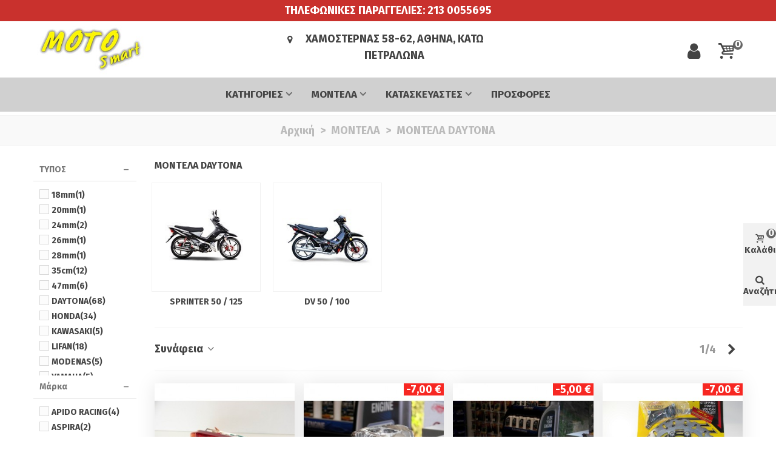

--- FILE ---
content_type: text/html; charset=utf-8
request_url: https://www.motosmart.gr/16-daytona
body_size: 50621
content:
<!doctype html>
<html lang="el">

  <head>
	
	  
  <meta charset="utf-8">


  <meta http-equiv="x-ua-compatible" content="ie=edge">



  <title>μοντέλα daytona - motosmart ανταλλακτικά και αξεσουάρ παπιών και μοτοσυκλετών.</title>
  <meta name="description" content="μοντέλα daytona. motosmart έχουμε ανταλλακτικά και αξεσουάρ παπιών και μοτοσυκλετών στις καλύτερες τιμές τις αγοράς.">
  <meta name="keywords" content="daytona, μοντέλα daytona, ανταλλακτικά daytona, αξεσουάρ daytona, ανταλλακτικά, αξεσουάρ">
        <link rel="canonical" href="https://www.motosmart.gr/16-daytona">
    
                      <link rel="alternate" href="https://www.motosmart.gr/16-daytona" hreflang="el">
            
                                                          <link rel="next" href="https://www.motosmart.gr/16-daytona?page=2" />
            

<!--st begin -->

    <meta name="viewport" content="width=device-width, maximum-scale=1, initial-scale=1.0" />

<!--st end -->

  <link rel="icon" type="image/vnd.microsoft.icon" href="/img/favicon.ico?1603298691">
  <link rel="shortcut icon" type="image/x-icon" href="/img/favicon.ico?1603298691">
  <!--st begin -->
        <link rel="icon" type="image/png" sizes="32x32" href="https://www.motosmart.gr/upload/stthemeeditor/0117936a6c465ae9ce164084f45e3320.png?1600859905" />
          
<!--st end -->

    <link rel="stylesheet" href="https://www.motosmart.gr/themes/transformer/assets/css/theme.css" media="all">
  <link rel="stylesheet" href="https://fonts.googleapis.com/css?family=Fira+Sans:700|Open+Sans" media="all">
  <link rel="stylesheet" href="https://www.motosmart.gr/themes/transformer/assets/css/responsive.css" media="all">
  <link rel="stylesheet" href="https://www.motosmart.gr/themes/transformer/assets/css/responsive-lg.css" media="all">
  <link rel="stylesheet" href="https://www.motosmart.gr/themes/transformer/assets/css/responsive-xl.css" media="all">
  <link rel="stylesheet" href="https://www.motosmart.gr/themes/transformer/assets/css/responsive-xl-min.css" media="all">
  <link rel="stylesheet" href="https://www.motosmart.gr/themes/transformer/assets/css/responsive-xxl.css" media="all">
  <link rel="stylesheet" href="https://www.motosmart.gr/themes/transformer/assets/css/responsive-xxl-max.css" media="all">
  <link rel="stylesheet" href="https://www.motosmart.gr/modules/stthemeeditor/views/css/animate.min.css" media="all">
  <link rel="stylesheet" href="https://www.motosmart.gr/modules/sthoverimage/views/css/style.css" media="all">
  <link rel="stylesheet" href="https://www.motosmart.gr/modules/stinstagram/views/css/stinstagram.css" media="all">
  <link rel="stylesheet" href="https://www.motosmart.gr/modules/codfee/views/css/codfee_1.6.css" media="all">
  <link rel="stylesheet" href="https://www.motosmart.gr/modules/bestkit_icons/views/css/icons.css" media="all">
  <link rel="stylesheet" href="https://www.motosmart.gr/modules/stfacetedsearch/views/dist/front.css" media="all">
  <link rel="stylesheet" href="https://www.motosmart.gr/modules/stfacetedsearch/views/css/nouislider.min.css" media="all">
  <link rel="stylesheet" href="https://www.motosmart.gr/modules/stfacetedsearch/views/font/fontello-codes.css" media="all">
  <link rel="stylesheet" href="https://www.motosmart.gr/js/jquery/ui/themes/base/minified/jquery-ui.min.css" media="all">
  <link rel="stylesheet" href="https://www.motosmart.gr/js/jquery/ui/themes/base/minified/jquery.ui.theme.min.css" media="all">
  <link rel="stylesheet" href="https://www.motosmart.gr/js/jquery/plugins/fancybox/jquery.fancybox.css" media="all">
  <link rel="stylesheet" href="https://www.motosmart.gr/themes/transformer/assets/css/custom.css" media="all">



    <link href="https://www.motosmart.gr/modules/stthemeeditor/views/css/customer-s1.css?9228" rel="stylesheet" media="all" />
  


  

  <script type="text/javascript">
        var addtocart_animation = 0;
        var cart_ajax = true;
        var click_on_header_cart = 0;
        var go_to_shopping_cart = 0;
        var hover_display_cp = 1;
        var prestashop = {"cart":{"products":[],"totals":{"total":{"type":"total","label":"\u03a3\u03cd\u03bd\u03bf\u03bb\u03bf","amount":0,"value":"0,00\u00a0\u20ac"},"total_including_tax":{"type":"total","label":"\u03a3\u03cd\u03bd\u03bf\u03bb\u03bf (\u03b1\u03bd\u03b5\u03c5 \u03c6\u03cc\u03c1\u03c9\u03bd)","amount":0,"value":"0,00\u00a0\u20ac"},"total_excluding_tax":{"type":"total","label":"\u03a3\u03cd\u03bd\u03bf\u03bb\u03bf (\u03c7\u03c9\u03c1\u03af\u03c2 \u03a6.\u03a0.\u0391.)","amount":0,"value":"0,00\u00a0\u20ac"}},"subtotals":{"products":{"type":"products","label":"\u03a5\u03c0\u03bf\u03c3\u03cd\u03bd\u03bf\u03bb\u03bf","amount":0,"value":"0,00\u00a0\u20ac"},"discounts":null,"shipping":{"type":"shipping","label":"\u0391\u03c0\u03bf\u03c3\u03c4\u03bf\u03bb\u03ae [\u03b8\u03b1 \u03b5\u03bd\u03b7\u03bc\u03b5\u03c1\u03c9\u03b8\u03b5\u03af\u03c4\u03b5 \u03b1\u03c0\u03cc \u03c4\u03bf \u03ba\u03b1\u03c4\u03ac\u03c3\u03c4\u03b7\u03bc\u03b1 \u03b3\u03b9\u03b1 \u03c4\u03bf \u03ba\u03cc\u03c3\u03c4\u03bf\u03c2]","amount":0,"value":"\u0394\u03c9\u03c1\u03b5\u03ac\u03bd"},"tax":{"type":"tax","label":"\u03a6\u03cc\u03c1\u03bf\u03b9 \u03c0\u03bf\u03c5 \u03c0\u03b5\u03c1\u03b9\u03bb\u03b1\u03bc\u03b2\u03ac\u03bd\u03bf\u03bd\u03c4\u03b1\u03b9","amount":0,"value":"0,00\u00a0\u20ac"}},"products_count":0,"summary_string":"0 \u03b5\u03af\u03b4\u03b7","vouchers":{"allowed":0,"added":[]},"discounts":[],"minimalPurchase":0,"minimalPurchaseRequired":""},"currency":{"name":"\u0395\u03c5\u03c1\u03ce","iso_code":"EUR","iso_code_num":"978","sign":"\u20ac"},"customer":{"lastname":null,"firstname":null,"email":null,"birthday":null,"newsletter":null,"newsletter_date_add":null,"optin":null,"website":null,"company":null,"siret":null,"ape":null,"is_logged":false,"gender":{"type":null,"name":null},"addresses":[]},"language":{"name":"\u0395\u03bb\u03bb\u03b7\u03bd\u03b9\u03ba\u03ac (Greek)","iso_code":"el","locale":"el-GR","language_code":"el","is_rtl":"0","date_format_lite":"Y-m-d","date_format_full":"Y-m-d H:i:s","id":2},"page":{"title":"","canonical":"https:\/\/www.motosmart.gr\/16-daytona","meta":{"title":"\u03bc\u03bf\u03bd\u03c4\u03ad\u03bb\u03b1 daytona - motosmart \u03b1\u03bd\u03c4\u03b1\u03bb\u03bb\u03b1\u03ba\u03c4\u03b9\u03ba\u03ac \u03ba\u03b1\u03b9 \u03b1\u03be\u03b5\u03c3\u03bf\u03c5\u03ac\u03c1 \u03c0\u03b1\u03c0\u03b9\u03ce\u03bd \u03ba\u03b1\u03b9 \u03bc\u03bf\u03c4\u03bf\u03c3\u03c5\u03ba\u03bb\u03b5\u03c4\u03ce\u03bd.","description":"\u03bc\u03bf\u03bd\u03c4\u03ad\u03bb\u03b1 daytona. motosmart \u03ad\u03c7\u03bf\u03c5\u03bc\u03b5 \u03b1\u03bd\u03c4\u03b1\u03bb\u03bb\u03b1\u03ba\u03c4\u03b9\u03ba\u03ac \u03ba\u03b1\u03b9 \u03b1\u03be\u03b5\u03c3\u03bf\u03c5\u03ac\u03c1 \u03c0\u03b1\u03c0\u03b9\u03ce\u03bd \u03ba\u03b1\u03b9 \u03bc\u03bf\u03c4\u03bf\u03c3\u03c5\u03ba\u03bb\u03b5\u03c4\u03ce\u03bd \u03c3\u03c4\u03b9\u03c2 \u03ba\u03b1\u03bb\u03cd\u03c4\u03b5\u03c1\u03b5\u03c2 \u03c4\u03b9\u03bc\u03ad\u03c2 \u03c4\u03b9\u03c2 \u03b1\u03b3\u03bf\u03c1\u03ac\u03c2.","keywords":"daytona, \u03bc\u03bf\u03bd\u03c4\u03ad\u03bb\u03b1 daytona, \u03b1\u03bd\u03c4\u03b1\u03bb\u03bb\u03b1\u03ba\u03c4\u03b9\u03ba\u03ac daytona, \u03b1\u03be\u03b5\u03c3\u03bf\u03c5\u03ac\u03c1 daytona, \u03b1\u03bd\u03c4\u03b1\u03bb\u03bb\u03b1\u03ba\u03c4\u03b9\u03ba\u03ac, \u03b1\u03be\u03b5\u03c3\u03bf\u03c5\u03ac\u03c1","robots":"index"},"page_name":"category","body_classes":{"lang-el":true,"lang-rtl":false,"country-GR":true,"currency-EUR":true,"layout-left-column":true,"page-category":true,"tax-display-enabled":true,"category-id-16":true,"category-\u039c\u039f\u039d\u03a4\u0395\u039b\u0391 DAYTONA":true,"category-id-parent-4":true,"category-depth-level-3":true},"admin_notifications":[]},"shop":{"name":"moto smart","logo":"\/img\/future-skate-logo-1600161651.jpg","stores_icon":"\/img\/logo_stores.png","favicon":"\/img\/favicon.ico"},"urls":{"base_url":"https:\/\/www.motosmart.gr\/","current_url":"https:\/\/www.motosmart.gr\/16-daytona","shop_domain_url":"https:\/\/www.motosmart.gr","img_ps_url":"https:\/\/www.motosmart.gr\/img\/","img_cat_url":"https:\/\/www.motosmart.gr\/img\/c\/","img_lang_url":"https:\/\/www.motosmart.gr\/img\/l\/","img_prod_url":"https:\/\/www.motosmart.gr\/img\/p\/","img_manu_url":"https:\/\/www.motosmart.gr\/img\/m\/","img_sup_url":"https:\/\/www.motosmart.gr\/img\/su\/","img_ship_url":"https:\/\/www.motosmart.gr\/img\/s\/","img_store_url":"https:\/\/www.motosmart.gr\/img\/st\/","img_col_url":"https:\/\/www.motosmart.gr\/img\/co\/","img_url":"https:\/\/www.motosmart.gr\/themes\/transformer\/assets\/img\/","css_url":"https:\/\/www.motosmart.gr\/themes\/transformer\/assets\/css\/","js_url":"https:\/\/www.motosmart.gr\/themes\/transformer\/assets\/js\/","pic_url":"https:\/\/www.motosmart.gr\/upload\/","pages":{"address":"https:\/\/www.motosmart.gr\/\u03b4\u03b9\u03b5\u03cd\u03b8\u03c5\u03bd\u03c3\u03b7","addresses":"https:\/\/www.motosmart.gr\/\u03b4\u03b9\u03b5\u03c5\u03b8\u03cd\u03bd\u03c3\u03b5\u03b9\u03c2","authentication":"https:\/\/www.motosmart.gr\/\u03c3\u03cd\u03bd\u03b4\u03b5\u03c3\u03b7","cart":"https:\/\/www.motosmart.gr\/\u03ba\u03b1\u03bb\u03ac\u03b8\u03b9","category":"https:\/\/www.motosmart.gr\/index.php?controller=category","cms":"https:\/\/www.motosmart.gr\/index.php?controller=cms","contact":"https:\/\/www.motosmart.gr\/\u03b5\u03c0\u03b9\u03ba\u03bf\u03b9\u03bd\u03c9\u03bd\u03ae\u03c3\u03b5\u03c4\u03b5-\u03bc\u03b1\u03b6\u03af-\u03bc\u03b1\u03c2","discount":"https:\/\/www.motosmart.gr\/\u03ad\u03ba\u03c0\u03c4\u03c9\u03c3\u03b7","guest_tracking":"https:\/\/www.motosmart.gr\/\u03b1\u03bd\u03af\u03c7\u03bd\u03b5\u03c5\u03c3\u03b7-\u0395\u03c0\u03b9\u03c3\u03ba\u03ad\u03c0\u03c4\u03b7","history":"https:\/\/www.motosmart.gr\/\u03b9\u03c3\u03c4\u03bf\u03c1\u03b9\u03ba\u03cc-\u03c0\u03b1\u03c1\u03b1\u03b3\u03b3\u03b5\u03bb\u03b9\u03ce\u03bd","identity":"https:\/\/www.motosmart.gr\/\u03c4\u03b1\u03c5\u03c4\u03cc\u03c4\u03b7\u03c4\u03b1","index":"https:\/\/www.motosmart.gr\/","my_account":"https:\/\/www.motosmart.gr\/\u03bb\u03bf\u03b3\u03b1\u03c1\u03b9\u03b1\u03c3\u03bc\u03cc\u03c2-\u03bc\u03bf\u03c5","order_confirmation":"https:\/\/www.motosmart.gr\/\u03b5\u03c0\u03b9\u03b2\u03b5\u03b2\u03b1\u03af\u03c9\u03c3\u03b7-\u03c0\u03b1\u03c1\u03b1\u03b3\u03b3\u03b5\u03bb\u03af\u03b1\u03c2","order_detail":"https:\/\/www.motosmart.gr\/index.php?controller=order-detail","order_follow":"https:\/\/www.motosmart.gr\/\u03b1\u03bd\u03af\u03c7\u03bd\u03b5\u03c5\u03c3\u03b7-\u03c0\u03b1\u03c1\u03b1\u03b3\u03b3\u03b5\u03bb\u03af\u03b1\u03c2","order":"https:\/\/www.motosmart.gr\/\u03c0\u03b1\u03c1\u03b1\u03b3\u03b3\u03b5\u03bb\u03af\u03b1","order_return":"https:\/\/www.motosmart.gr\/index.php?controller=order-return","order_slip":"https:\/\/www.motosmart.gr\/\u03c0\u03b9\u03c3\u03c4\u03c9\u03c4\u03b9\u03ba\u03cc-\u03b4\u03b5\u03bb\u03c4\u03af\u03bf","pagenotfound":"https:\/\/www.motosmart.gr\/\u03c3\u03b5\u03bb\u03af\u03b4\u03b1-\u03b4\u03b5\u03bd-\u03b2\u03c1\u03ad\u03b8\u03b7\u03ba\u03b5","password":"https:\/\/www.motosmart.gr\/\u03b1\u03bd\u03ac\u03ba\u03c4\u03b7\u03c3\u03b7-\u03c3\u03c5\u03bd\u03b8\u03b7\u03bc\u03b1\u03c4\u03b9\u03ba\u03bf\u03cd","pdf_invoice":"https:\/\/www.motosmart.gr\/index.php?controller=pdf-invoice","pdf_order_return":"https:\/\/www.motosmart.gr\/index.php?controller=pdf-order-return","pdf_order_slip":"https:\/\/www.motosmart.gr\/index.php?controller=pdf-order-slip","prices_drop":"https:\/\/www.motosmart.gr\/\u03c0\u03c4\u03ce\u03c3\u03b7-\u03c4\u03b9\u03bc\u03ce\u03bd","product":"https:\/\/www.motosmart.gr\/index.php?controller=product","search":"https:\/\/www.motosmart.gr\/\u03b1\u03bd\u03b1\u03b6\u03ae\u03c4\u03b7\u03c3\u03b7","sitemap":"https:\/\/www.motosmart.gr\/sitemap","stores":"https:\/\/www.motosmart.gr\/\u03ba\u03b1\u03c4\u03b1\u03c3\u03c4\u03ae\u03bc\u03b1\u03c4\u03b1","supplier":"https:\/\/www.motosmart.gr\/\u03c0\u03c1\u03bf\u03bc\u03b7\u03b8\u03b5\u03c5\u03c4\u03ae\u03c2","register":"https:\/\/www.motosmart.gr\/\u03c3\u03cd\u03bd\u03b4\u03b5\u03c3\u03b7?create_account=1","order_login":"https:\/\/www.motosmart.gr\/\u03c0\u03b1\u03c1\u03b1\u03b3\u03b3\u03b5\u03bb\u03af\u03b1?login=1"},"alternative_langs":{"el":"https:\/\/www.motosmart.gr\/16-daytona"},"theme_assets":"\/themes\/transformer\/assets\/","actions":{"logout":"https:\/\/www.motosmart.gr\/?mylogout="},"no_picture_image":{"bySize":{"cart_default":{"url":"https:\/\/www.motosmart.gr\/img\/p\/el-default-cart_default.jpg","width":80,"height":80},"small_default":{"url":"https:\/\/www.motosmart.gr\/img\/p\/el-default-small_default.jpg","width":120,"height":120},"cart_default_2x":{"url":"https:\/\/www.motosmart.gr\/img\/p\/el-default-cart_default_2x.jpg","width":160,"height":160},"small_default_2x":{"url":"https:\/\/www.motosmart.gr\/img\/p\/el-default-small_default_2x.jpg","width":240,"height":240},"home_default":{"url":"https:\/\/www.motosmart.gr\/img\/p\/el-default-home_default.jpg","width":320,"height":320},"medium_default":{"url":"https:\/\/www.motosmart.gr\/img\/p\/el-default-medium_default.jpg","width":370,"height":370},"home_default_2x":{"url":"https:\/\/www.motosmart.gr\/img\/p\/el-default-home_default_2x.jpg","width":640,"height":640},"large_default":{"url":"https:\/\/www.motosmart.gr\/img\/p\/el-default-large_default.jpg","width":700,"height":700},"medium_default_2x":{"url":"https:\/\/www.motosmart.gr\/img\/p\/el-default-medium_default_2x.jpg","width":740,"height":740},"superlarge_default":{"url":"https:\/\/www.motosmart.gr\/img\/p\/el-default-superlarge_default.jpg","width":1000,"height":1000},"superlarge_default_2x":{"url":"https:\/\/www.motosmart.gr\/img\/p\/el-default-superlarge_default_2x.jpg","width":1000,"height":1000},"large_default_2x":{"url":"https:\/\/www.motosmart.gr\/img\/p\/el-default-large_default_2x.jpg","width":1000,"height":1000}},"small":{"url":"https:\/\/www.motosmart.gr\/img\/p\/el-default-cart_default.jpg","width":80,"height":80},"medium":{"url":"https:\/\/www.motosmart.gr\/img\/p\/el-default-home_default_2x.jpg","width":640,"height":640},"large":{"url":"https:\/\/www.motosmart.gr\/img\/p\/el-default-large_default_2x.jpg","width":1000,"height":1000},"legend":""}},"configuration":{"display_taxes_label":true,"display_prices_tax_incl":true,"is_catalog":false,"show_prices":true,"opt_in":{"partner":true},"quantity_discount":{"type":"price","label":"\u03a4\u03b9\u03bc\u03ae"},"voucher_enabled":0,"return_enabled":0},"field_required":[],"breadcrumb":{"links":[{"title":"\u0391\u03c1\u03c7\u03b9\u03ba\u03ae","url":"https:\/\/www.motosmart.gr\/"},{"title":"\u039c\u039f\u039d\u03a4\u0395\u039b\u0391","url":"https:\/\/www.motosmart.gr\/4-\u03bc\u03bf\u03bd\u03c4\u03b5\u03bb\u03b1"},{"title":"\u039c\u039f\u039d\u03a4\u0395\u039b\u0391 DAYTONA","url":"https:\/\/www.motosmart.gr\/16-daytona"}],"count":3},"link":{"protocol_link":"https:\/\/","protocol_content":"https:\/\/"},"time":1769380787,"static_token":"192d116807bee5c2923f3cb71997a9a4","token":"280b625eb798f4b869feae139591dd6e"};
        var quick_search_as = true;
        var quick_search_as_min = 1;
        var quick_search_as_size = 6;
        var st_ins_getimgurl = "https:\/\/www.motosmart.gr\/module\/stinstagram\/list";
        var st_maximum_already_message = "\u0388\u03c7\u03b5\u03c4\u03b5 \u03ae\u03b4\u03b7 \u03c4\u03b7 \u03bc\u03ad\u03b3\u03b9\u03c3\u03c4\u03b7 \u03b4\u03b9\u03b1\u03b8\u03ad\u03c3\u03b9\u03bc\u03b7 \u03c0\u03bf\u03c3\u03cc\u03c4\u03b7\u03c4\u03b1 \u03b3\u03b9\u03b1 \u03c4\u03bf \u03c0\u03c1\u03bf\u03ca\u03cc\u03bd \u03b1\u03c5\u03c4\u03cc.";
        var st_refresh_url = "\/\/www.motosmart.gr\/module\/stshoppingcart\/ajax";
        var stfacetdsearch = {"with_inputs":"0","tooltips":false,"price_step":0,"weight_step":0,"drop_down":1,"loading_effect":3,"product_list_selector":"","magic":"0","is_mobile_device":false,"sample":{"price":"12.345.678,12\u00a0\u20ac","weight":"12.345.678,12kg"}};
        var stgrecaptcha = {"invisible_v2":"1","site_key":"6Ldp2oIUAAAAALq8eXe5zc1QH8OzXuFqU92r8VHB","login_attempts":"5","theme":"light","type":"image","size":"normal","lang":"el","logged_in":"1","no_connect":"0","news_delay":"1","login":{"enabled":"0","selector":"body#authentication #login-form .form_content_inner .form-group:last","html":"<div class=\"stgr_login stgr_box form-group form-group-small\"><div class=\"g-recaptcha\"><\/div><\/div>","append":"2"},"register":{"enabled":"0","selector":"body#authentication #customer-form .com_grid_view","html":"<div class=\"col-lg-12\"><div class=\"stgr_register stgr_box form-group form-group-small\"><div class=\"g-recaptcha\"><\/div><\/div><\/div>","append":"0"},"contact":{"enabled":"1","selector":".contact-form .form-fields","html":"<div class=\"stgr_contact stgr_box form-group\"><label class=\"form-control-label required\">Captcha<\/label><div><div class=\"g-recaptcha\"><\/div><\/div><\/div>","append":"0"},"opclogin":{"enabled":"0","selector":"body#checkout #login-form .form_content_inner .form-group:last","html":"<div class=\"stgr_opclogin stgr_box form-group form-group-small\"><div class=\"g-recaptcha\"><\/div><\/div>","append":"2"},"opcregister":{"enabled":"0","selector":"body#checkout #customer-form .form_content_inner","html":"<div class=\"stgr_opcregister stgr_box form-group form-group-small\"><div class=\"g-recaptcha\"><\/div><\/div>","append":"0"},"stnewsletter":{"enabled":"1","selector":".st_news_letter_form_inner","html":"<div class=\"stgr_stnewsletter stgr_box mt-2\"><div class=\"g-recaptcha\"><\/div><\/div>","append":"0"},"emailsubscription":{"enabled":"1","selector":".block_newsletter form .col-xs-12:first","html":"<div class=\"stgr_emailsubscription stgr_box col-xs-12 mt-1\"><div class=\"g-recaptcha\"><\/div><\/div>","append":"2"},"stproductcomments":{"enabled":"1","selector":"form[name=st_product_comment_reply_form] .form-group:last","html":"<div class=\"stgr_stproductcomments stgr_box form-group\"><div class=\"g-recaptcha\"><\/div><\/div>","append":"2"},"forms":{"login":{"id":"login","val":1,"name":"Login form"},"register":{"id":"register","val":1,"name":"Register form"},"contact":{"id":"contact","val":1,"name":"Contact form"},"opclogin":{"id":"opclogin","val":1,"name":"One page checkout Login form"},"opcregister":{"id":"opcregister","val":1,"name":"One page checkout register form"},"stnewsletter":{"id":"stnewsletter","val":1,"name":"Newsletter popup"},"emailsubscription":{"id":"emailsubscription","val":1,"name":"Newsletter subscription"},"stproductcomments":{"id":"stproductcomments","val":1,"name":"Product comments"}}};
        var sttheme = {"cookie_domain":"www.motosmart.gr","cookie_path":"\/","drop_down":0,"is_rtl":0,"is_mobile_device":false,"gallery_image_type":"medium_default","thumb_image_type":"cart_default","responsive":"1","responsive_max":"2","product_view_swither":"0","infinite_scroll":"0","cate_pro_lazy":"0","sticky_column":"1","filter_position":"","sticky_option":"1","product_thumbnails":"2","pro_thumnbs_per_fw":"1","pro_thumnbs_per_xxl":"1","pro_thumnbs_per_xl":"1","pro_thumnbs_per_lg":"1","pro_thumnbs_per_md":"3","pro_thumnbs_per_sm":"2","pro_thumnbs_per_xs":"1","pro_kk_per_fw":"1","pro_kk_per_xxl":"1","pro_kk_per_xl":"1","pro_kk_per_lg":"1","pro_kk_per_md":"1","pro_kk_per_sm":"1","pro_kk_per_xs":"1","categories_per_fw":"1","categories_per_xxl":"6","categories_per_xl":"5","categories_per_lg":"5","categories_per_md":"4","categories_per_sm":"3","categories_per_xs":"2","enable_zoom":2,"enable_thickbox":1,"retina":"1","sticky_mobile_header":"2","sticky_mobile_header_height":"46","use_mobile_header":"1","pro_image_column_md":"5","submemus_animation":1,"submemus_action":0,"pro_quantity_input":"2","popup_vertical_fit":"0","pro_tm_slider":"0","pro_tm_slider_cate":"0","buy_now":"0","lazyload_main_gallery":"0","product_views":"0"};
        var wrongemailaddress_stnewsletter = "Invalid email address";
      </script>

<!--st end -->

  <style>#st_header .search_widget_block{width:280px;}</style>
<style>.st_swiper_block_9 .st_image_layered_description_inner{background: #ffffff;background:rgba(255,255,255,0.8);}.st_swiper_block_12 .st_image_layered_description_inner{background: #ffffff;background:rgba(255,255,255,0.8);}.st_swiper_block_21 .st_image_layered_description_inner{background: #ffffff;background:rgba(255,255,255,0.8);}.st_swiper_block_24 .st_image_layered_description_inner{background: #ffffff;background:rgba(255,255,255,0.8);}</style>
<style>#st_news_letter_1 .st_news_letter_form_inner{max-width:258px;}#st_news_letter_1 .st_news_letter_input{height:35px;}#st_news_letter_1 .input-group-with-border{border-color:#444444;}#st_news_letter_2 .st_news_letter_form_inner{max-width:300px;}#st_news_letter_4 .st_news_letter_form_inner{max-width:258px;}#st_news_letter_4 .st_news_letter_input{height:35px;}#st_news_letter_4 .input-group-with-border{border-color:#444444;}#st_news_letter_5 .st_news_letter_form_inner{max-width:300px;}</style>
<style>#easycontent_container_153 {background-color:#c9312d;}#easycontent_container_153 .title_block_inner{color:#ffffff;}#easycontent_container_153 .style_content, #easycontent_container_153 .style_content a{color:#ffffff;} #easycontent_container_153 .icon_line:after, #easycontent_container_153 .icon_line:before{background-color:#ffffff;} #easycontent_container_153 .line{border-color:#ffffff;}#easycontent_container_153 {padding-top:4px;}#easycontent_container_153 {padding-bottom:4px;}#easycontent_container_153 {margin-bottom:0px;}#steasy_column_798{padding-top: 0px;}#steasy_column_798{padding-bottom: 0px;}#steasy_column_790{padding-top: 0px;}#steasy_column_790{padding-bottom: 0px;}#steasy_column_791{padding-top: 0px;}#steasy_column_791{padding-bottom: 0px;}#steasy_column_791 .stsocial_2_1 li,#steasy_column_791 .stsocial_2_2 li,#steasy_column_791 .stsocial_2_3 li{padding-bottom: 30px;}#steasy_column_791 .stsocial_1_1 li,#steasy_column_791 .stsocial_1_2 li,#steasy_column_791 .stsocial_1_3 li{padding-right: 30px;}#steasy_column_791 .stsocial_list a .social_wrap{font-size: 18px;}#steasy_column_791 #stsocial_item_1009 .social_wrap{color: #3B5998;}#easycontent_container_166 {background-color:#272727;}#easycontent_container_166 {padding-top:36px;}#easycontent_container_166 {padding-bottom:36px;}#steasy_column_792{padding-top: 0px;}#steasy_column_792{padding-bottom: 0px;}#steasy_column_793{padding-top: 0px;}#steasy_column_793{padding-bottom: 0px;}#steasy_element_1013 .easy_icon_with_text_1_1 .easy_icon{color: #ffffff;}#steasy_element_1013 .easy_icon_with_text_1_1 .easy_icon{border: 0px solid transparent;}#steasy_element_1013 .easy_icon_with_text_1_1 .easy_icon{box-shadow: none;}#steasy_element_1013 .easy_icon_with_text_1_1 .easy_icon{font-size: 36px;}#steasy_element_1013 .easy_icon_with_text_1_1 .easy_icon{width: 50px;height: 50px;line-height: 50px;}#steasy_element_1013 .easy_icon_with_text_1_1 .easy_icon{margin-bottom: 0px;}#steasy_element_1013 .easy_icon_with_text_1_1 .easy_header{color: #ffffff;}#steasy_element_1013 .easy_icon_with_text_1_1 .easy_header{font-size: 16px;}#steasy_element_1013 .easy_icon_with_text_1_1 .easy_text{color: #777777;}#steasy_element_1014 .easy_icon_with_text_1_1 .easy_icon{color: #ffffff;}#steasy_element_1014 .easy_icon_with_text_1_1 .easy_icon{border: 0px solid transparent;}#steasy_element_1014 .easy_icon_with_text_1_1 .easy_icon{box-shadow: none;}#steasy_element_1014 .easy_icon_with_text_1_1 .easy_icon{font-size: 36px;}#steasy_element_1014 .easy_icon_with_text_1_1 .easy_icon{width: 50px;height: 50px;line-height: 50px;}#steasy_element_1014 .easy_icon_with_text_1_1 .easy_icon{margin-bottom: 0px;}#steasy_element_1014 .easy_icon_with_text_1_1 .easy_header{color: #ffffff;}#steasy_element_1014 .easy_icon_with_text_1_1 .easy_header{font-size: 16px;}#steasy_element_1014 .easy_icon_with_text_1_1 .easy_text{color: #777777;}#steasy_element_1015 .easy_icon_with_text_1_1 .easy_icon{color: #ffffff;}#steasy_element_1015 .easy_icon_with_text_1_1 .easy_icon{border: 0px solid transparent;}#steasy_element_1015 .easy_icon_with_text_1_1 .easy_icon{box-shadow: none;}#steasy_element_1015 .easy_icon_with_text_1_1 .easy_icon{font-size: 36px;}#steasy_element_1015 .easy_icon_with_text_1_1 .easy_icon{width: 50px;height: 50px;line-height: 50px;}#steasy_element_1015 .easy_icon_with_text_1_1 .easy_icon{margin-bottom: 0px;}#steasy_element_1015 .easy_icon_with_text_1_1 .easy_header{color: #ffffff;}#steasy_element_1015 .easy_icon_with_text_1_1 .easy_header{font-size: 16px;}#steasy_element_1015 .easy_icon_with_text_1_1 .easy_text{color: #777777;}#steasy_element_1016 .easy_icon_with_text_1_1 .easy_icon{color: #ffffff;}#steasy_element_1016 .easy_icon_with_text_1_1 .easy_icon{border: 0px solid transparent;}#steasy_element_1016 .easy_icon_with_text_1_1 .easy_icon{box-shadow: none;}#steasy_element_1016 .easy_icon_with_text_1_1 .easy_icon{font-size: 36px;}#steasy_element_1016 .easy_icon_with_text_1_1 .easy_icon{width: 50px;height: 50px;line-height: 50px;}#steasy_element_1016 .easy_icon_with_text_1_1 .easy_icon{margin-bottom: 0px;}#steasy_element_1016 .easy_icon_with_text_1_1 .easy_header{color: #ffffff;}#steasy_element_1016 .easy_icon_with_text_1_1 .easy_header{font-size: 16px;}#steasy_element_1016 .easy_icon_with_text_1_1 .easy_text{color: #777777;}#easycontent_container_172 {padding-top:120px;}#easycontent_container_172 {padding-bottom:120px;}#easycontent_container_172 {background-image:url(https://www.motosmart.gr/upload/steasycontent/demo17blogbanner.jpg);}#easycontent_container_172 {background-position:center -100px;}#easycontent_container_172 .st_parallax_left{background-position:left -100px;}#easycontent_container_172 .st_parallax_right{background-position:right -100px;}#easycontent_container_173 {padding-top:50px;}#easycontent_container_173 {padding-bottom:50px;}#easycontent_container_173 {margin-bottom:0px;}#easycontent_container_173 {background-image:url(https://www.motosmart.gr/upload/steasycontent/demo17blogbg.jpg);}#steasy_column_794{padding-top: 0px;}#steasy_column_794{padding-bottom: 0px;}#steasy_column_795{padding-top: 0px;}#steasy_column_795{padding-bottom: 0px;}#steasy_element_1017 .sttext_banner_first_btn{font-size: 16px;}#steasy_element_1017 .sttext_banner_first_btn{height: 56px;line-height: 54px;}#steasy_element_1017 .sttext_banner_first_btn{padding-left: 46px;padding-right: 46px;}#steasy_element_1017 .sttext_banner_text{color: #ffffff;}#steasy_column_796{padding-top: 0px;}#steasy_column_796{padding-bottom: 0px;}#steasy_column_797{padding-top: 0px;}#steasy_column_797{padding-bottom: 0px;}#easycontent_175 {padding-top:100px;}#easycontent_175 {padding-bottom:100px;}#steasy_column_803{padding-top: 0px;}#steasy_column_803{padding-bottom: 0px;}#steasy_element_1021 .easy_icon_with_text_4_1 .easy_icon{border: 0px solid transparent;}#steasy_element_1021 .easy_icon_with_text_4_1 .easy_icon{font-size: 15px;}#steasy_element_1021 .easy_icon_with_text_4_1 .easy_icon{width: 30px;height: 30px;line-height: 30px;}#steasy_element_1021 .easy_icon_with_text_4_1 .easy_header{font-size: 18px;}</style>
<style>.st_banner_block_1 .st_image_layered_description, a.st_banner_block_1 , .st_banner_block_1 .st_image_layered_description a{color:#ffffff;} .st_banner_block_1 .separater{border-color:#ffffff;}.st_banner_block_2 .st_image_layered_description, a.st_banner_block_2 , .st_banner_block_2 .st_image_layered_description a{color:#ffffff;} .st_banner_block_2 .separater{border-color:#ffffff;}.st_banner_block_3 .st_image_layered_description, a.st_banner_block_3 , .st_banner_block_3 .st_image_layered_description a{color:#ffffff;} .st_banner_block_3 .separater{border-color:#ffffff;}.st_banner_block_4 .st_image_layered_description .btn{color:#ffffff!important;}.st_banner_block_4 .st_image_layered_description .btn{border-color:#ffffff;}.st_banner_block_4 .st_image_layered_description .btn:hover{color:#ffffff!important;}.st_banner_block_4 .st_image_layered_description .btn:hover{border-color:#444444;}.st_banner_block_4 .st_image_layered_description .btn:hover{-webkit-box-shadow: none; box-shadow: none;background-color: #444444!important;}.st_banner_block_9 .st_image_layered_description_inner{background: #ffffff;background:rgba(255,255,255,0.8);}.st_banner_block_23 .st_image_layered_description, a.st_banner_block_23 , .st_banner_block_23 .st_image_layered_description a{color:#ffffff;} .st_banner_block_23 .separater{border-color:#ffffff;}.st_banner_block_24 .st_image_layered_description, a.st_banner_block_24 , .st_banner_block_24 .st_image_layered_description a{color:#ffffff;} .st_banner_block_24 .separater{border-color:#ffffff;}.st_banner_block_25 .st_image_layered_description, a.st_banner_block_25 , .st_banner_block_25 .st_image_layered_description a{color:#ffffff;} .st_banner_block_25 .separater{border-color:#ffffff;}.st_banner_block_26 .st_image_layered_description .btn{color:#ffffff!important;}.st_banner_block_26 .st_image_layered_description .btn{border-color:#ffffff;}.st_banner_block_26 .st_image_layered_description .btn:hover{color:#ffffff!important;}.st_banner_block_26 .st_image_layered_description .btn:hover{border-color:#444444;}.st_banner_block_26 .st_image_layered_description .btn:hover{-webkit-box-shadow: none; box-shadow: none;background-color: #444444!important;}.st_banner_block_31 .st_image_layered_description, a.st_banner_block_31 , .st_banner_block_31 .st_image_layered_description a{color:#444444;} .st_banner_block_31 .separater{border-color:#444444;}.st_banner_block_31 .st_image_layered_description_inner{background: #ffffff;background:rgba(255,255,255,0.8);}.st_banner_block_33 .st_image_layered_description, a.st_banner_block_33 , .st_banner_block_33 .st_image_layered_description a{color:#ffffff;} .st_banner_block_33 .separater{border-color:#ffffff;}.st_banner_block_34 .st_image_layered_description, a.st_banner_block_34 , .st_banner_block_34 .st_image_layered_description a{color:#ffffff;} .st_banner_block_34 .separater{border-color:#ffffff;}.st_banner_block_35 .st_image_layered_description, a.st_banner_block_35 , .st_banner_block_35 .st_image_layered_description a{color:#ffffff;} .st_banner_block_35 .separater{border-color:#ffffff;}.st_banner_block_36 .st_image_layered_description, a.st_banner_block_36 , .st_banner_block_36 .st_image_layered_description a{color:#ffffff;} .st_banner_block_36 .separater{border-color:#ffffff;}#st_banner_40.st_banner_row .row{margin-left:-5px;margin-right:-5px;}#st_banner_40 .banner_col{padding-left:5px;padding-right:5px;}#st_banner_40 .banner_col.banner_b .st_banner_block{margin-bottom:10px;}#st_banner_40{padding-top:0px;}#st_banner_40{padding-bottom:0px;}#st_banner_41.st_banner_row .row{margin-left:-5px;margin-right:-5px;}#st_banner_41 .banner_col{padding-left:5px;padding-right:5px;}#st_banner_41 .banner_col.banner_b .st_banner_block{margin-bottom:10px;}#st_banner_41{padding-top:0px;}#st_banner_41{padding-bottom:0px;}</style>
<style>.sthomenew_container.products_container{background-color:#f3f3f3;}.sthomenew_container.products_container .products_slider{padding-top:50px;}.sthomenew_container.products_container .products_slider{padding-bottom:50px;}.sthomenew_container .pro_outer_box .pro_second_box{background-color:#ffffff;}.sthomenew_container .pro_outer_box:hover .pro_second_box{background-color:#ffffff;}</style>
<style>.block_blog .s_title_block{font-size: 16px;}.is_blog .title_style_0 .flex_child,.is_blog .title_style_2 .flex_child,.is_blog .title_style_3 .flex_child{background-image: none;}.products_sldier_swiper .block_blog .pro_outer_box:hover .pro_second_box,.product_list.grid .block_blog .pro_outer_box:hover .pro_second_box{ background-color: #ffffff; }</style>
<style>#category_blogs_container_1.products_container{padding-top:50px;}#category_blogs_container_1.products_container{padding-bottom:50px;}</style>
<style>.brands_slider_container.products_container{padding-top:30px;}.brands_slider_container.products_container{padding-bottom:30px;}.brands_slider_container.products_container{margin-top:30px;}.brands_slider_container.products_container{margin-bottom:30px;}</style>
        <meta property="og:site_name" content="moto smart" />
    <meta property="og:url" content="https://www.motosmart.gr/16-daytona" />
        <meta property="og:type" content="product" />
    <meta property="og:title" content="μοντέλα daytona - motosmart ανταλλακτικά και αξεσουάρ παπιών και μοτοσυκλετών." />
    <meta property="og:description" content="μοντέλα daytona. motosmart έχουμε ανταλλακτικά και αξεσουάρ παπιών και μοτοσυκλετών στις καλύτερες τιμές τις αγοράς." />
        <meta property="og:image" content="https://www.motosmart.gr/img/c/16.jpg" />
    <meta property="og:image:width" content="600">
    <meta property="og:image:height" content="600">
    <meta property="og:image:alt" content="μοντέλα daytona - motosmart ανταλλακτικά και αξεσουάρ παπιών και μοτοσυκλετών.">
        <style>.social_share_1{color:#ffffff!important;}.social_share_1{background-color:#55ACEE!important;}.social_share_1:hover{color:#ffffff!important;}.social_share_1:hover{background-color:#407EAF!important;}.social_share_2{color:#ffffff!important;}.social_share_2{background-color:#3b5998!important;}.social_share_2:hover{color:#ffffff!important;}.social_share_2:hover{background-color:#2E4674!important;}.social_share_4{color:#ffffff!important;}.social_share_4{background-color:#BD081C!important;}.social_share_4:hover{color:#ffffff!important;}.social_share_4:hover{background-color:#8B0815!important;}</style>
<style>.countdown_timer.countdown_style_0 div{padding-top:11px;padding-bottom:11px;}.countdown_timer.countdown_style_0 div span{height:22px;line-height:22px;}.countdown_timer.countdown_style_0 div{border-right:none;}.countdown_name{display:none;}</style>
<script>
//<![CDATA[

var s_countdown_all = 0;
var s_countdown_id_products = []; 
var s_countdown_style = 0; 
var s_countdown_lang = new Array();
s_countdown_lang['day'] = "ημέρα";
s_countdown_lang['days'] = "ημέρες";
s_countdown_lang['hrs'] = "ώρες";
s_countdown_lang['min'] = "λεπτά";
s_countdown_lang['sec'] = "δευτ";

//]]>
</script>
<script>
//<![CDATA[
var ins_follow = "Ακολουθήστε";
var ins_posts = "Δημοσιεύσεις";
var ins_followers = "Οι ακόλουθοι";
var ins_following = "Ακολουθώ";
var stinstagram_view_in_ins = "Προβολή στο Instagram";
var stinstagram_view_larger = "Κάντε κλικ για να δείτε μεγαλύτερη";
var st_timeago_suffixAgo= "πριν από";
var st_timeago_suffixFromNow= "από τώρα";
var st_timeago_inPast= "οποιαδήποτε στιγμή τώρα";
var st_timeago_seconds= "λιγότερο από ένα λεπτό";
var st_timeago_minute= "περίπου ένα λεπτό";
var st_timeago_minutes= "#d λεπτά";
var st_timeago_hour= "περίπου μία ώρα";
var st_timeago_hours= "#d ώρες περίπου";
var st_timeago_day= "μια μέρα";
var st_timeago_days= "#d ημέρες";
var st_timeago_month= "περίπου ένα μήνα";
var st_timeago_months= "#d μήνες";
var st_timeago_year= "περίπου ένα χρόνο";
var st_timeago_years= "#d χρόνια";
var st_timeago_years= "#d χρόνια";
var ins_previous= "Προηγούμενη";
var ins_next= "Επόμενη";

var instagram_block_array={'profile':[],'feed':[]};

//]]>
</script><style>#st_notification_2{max-width:898px;}#st_notification_2 .style_content, #st_notification_2 .style_content a{color:#000000;}#st_notification_2 .st_notification_close_inline{color:#000000;}#st_notification_2 {background:rgba(255,255,0,1);}#st_notification_2 {border-width:1px;border-style: solid;}#st_notification_4{max-width:320px;}#st_notification_4 {padding-top:50px;padding-bottom:50px;}#st_notification_4 {padding-left:20px;padding-right:20px;}#st_notification_4 {background-image:url(https://www.motosmart.gr/modules/stnotification/views/img/demo1cookiesbg.jpg);background-repeat: no-repeat; background-size: cover; background-position: center top;}#st_notification_4{-webkit-box-shadow: 0px 0px 0px rgba(0,0,0,0.00); -moz-box-shadow: 0px 0px 0px rgba(0,0,0,0.00); box-shadow: 0px 0px 0px rgba(0,0,0,0.00); }</style>
<style> .breadcrumb_spacing{height:20px;} #page_banner_container_1 .breadcrumb_nav, #page_banner_container_1 .breadcrumb_nav a{color: #bbbbbb;} #page_banner_container_1 .style_content, #page_banner_container_1 .style_content a{color: #bbbbbb;} #page_banner_container_1 .breadcrumb_nav a{color: #bbbbbb;} #page_banner_container_1 .style_content a{color: #bbbbbb;} #page_banner_container_1 .breadcrumb_nav a:hover{color: #c9312d;} #page_banner_container_1 .style_content a:hover{color: #c9312d;} #page_banner_container_1 {background-color: #F9F9F9;} #page_banner_container_1 {border-color: #F3F3F3;} #page_banner_container_1 {border-top-width: 1px;} #page_banner_container_1 {border-bottom-width: 1px;} #page_banner_container_1 {padding-top: 11px;} #page_banner_container_1 {padding-bottom: 11px;} #page_banner_container_1 {margin-top:5px;}</style>
<style>#side_products_cart{right: 0; left: auto; border-left-width: 4px;border-right-width: 0;}.is_rtl #side_products_cart{left: 0; right: auto;border-left-width:0;border-right-width: 4px;}#side_products_cart .st-menu-header .close_right_side{left: 4px; right: auto;}.is_rtl #side_products_cart .st-menu-header .close_right_side{left: auto; right: 4px;}#side_loved{right: 0; left: auto; border-left-width: 4px;border-right-width: 0;}.is_rtl #side_loved{left: 0; right: auto;border-left-width:0;border-right-width: 4px;}#side_loved .st-menu-header .close_right_side{left: 4px; right: auto;}.is_rtl #side_loved .st-menu-header .close_right_side{left: auto; right: 4px;}#side_search{right: 0; left: auto; border-left-width: 4px;border-right-width: 0;}.is_rtl #side_search{left: 0; right: auto;border-left-width:0;border-right-width: 4px;}#side_search .st-menu-header .close_right_side{left: 4px; right: auto;}.is_rtl #side_search .st-menu-header .close_right_side{left: auto; right: 4px;}#side_mobile_nav{right: auto; left: 0; border-left-width: 0;border-right-width: 4px;}.is_rtl #side_mobile_nav{left: auto; right: 0;border-left-width:4px;border-right-width: 0;}#side_mobile_nav .st-menu-header .close_right_side{left: auto; right: 4px;}.is_rtl #side_mobile_nav .st-menu-header .close_right_side{left: 4px; right: auto;}#side_products_cart{right: 0; left: auto; border-left-width: 4px;border-right-width: 0;}.is_rtl #side_products_cart{left: 0; right: auto;border-left-width:0;border-right-width: 4px;}#side_products_cart .st-menu-header .close_right_side{left: 4px; right: auto;}.is_rtl #side_products_cart .st-menu-header .close_right_side{left: auto; right: 4px;}#side_stmobilemenu{right: auto; left: 0; border-left-width: 0;border-right-width: 4px;}.is_rtl #side_stmobilemenu{left: auto; right: 0;border-left-width:4px;border-right-width: 0;}#side_stmobilemenu .st-menu-header .close_right_side{left: auto; right: 4px;}.is_rtl #side_stmobilemenu .st-menu-header .close_right_side{left: 4px; right: auto;}#rightbar{-webkit-flex-grow: 3; -moz-flex-grow: 3; flex-grow: 3; -ms-flex-positive: 3;}#leftbar{-webkit-flex-grow: 1; -moz-flex-grow: 1; flex-grow: 1; -ms-flex-positive: 1;}#rightbar{top:auto; bottom:30%;}#leftbar{top:auto; bottom:30%;}</style>
<style>.st_sticker_2{color:#ffffff;}.st_sticker_2{background:rgba(247,39,34,1);}.st_sticker_2{background:rgba(247,39,34,1);}.pro_first_box .st_sticker_2.flag_1:before, .pro_first_box .st_sticker_2.flag_2:before{border-top-color:#f72722;border-bottom-color:#f72722;}.st_sticker_2{border-width:0px;}.st_sticker_2{height:20px;line-height:20px;}.pro_first_box .st_sticker_2.flag_1:before, .pro_first_box .st_sticker_2.flag_2:before{height:20px;width:10px;border-width:10px;}.pro_first_box .st_sticker_2.flag_1:before, .pro_first_box .st_sticker_2.flag_2:before{top:-0px;}.pro_first_box .st_sticker_2.flag_1:before{right:-10px;}.pro_first_box .st_sticker_2.flag_2:before{left:-10px;}.st_sticker_2{font-weight:normal;}.st_sticker_2{right:0px;}.st_sticker_2{top:0px;}.st_sticker_4{border-color:#999999;}.st_sticker_4{border-width:2px;}.pro_first_box .st_sticker_4.flag_1:before, .pro_first_box .st_sticker_4.flag_2:before{top:-2px;}.pro_first_box .st_sticker_4.flag_1:before{right:-13px;}.pro_first_box .st_sticker_4.flag_2:before{left:-13px;}.st_sticker_4{font-weight:normal;}.st_sticker_1{color:#ffffff;}.st_sticker_1{background:rgba(47,181,210,1);}.st_sticker_1{background:rgba(47,181,210,1);}.pro_first_box .st_sticker_1.flag_1:before, .pro_first_box .st_sticker_1.flag_2:before{border-top-color:#2fb5d2;border-bottom-color:#2fb5d2;}.st_sticker_1{border-width:0px;}.st_sticker_1{height:20px;line-height:20px;}.pro_first_box .st_sticker_1.flag_1:before, .pro_first_box .st_sticker_1.flag_2:before{height:20px;width:10px;border-width:10px;}.pro_first_box .st_sticker_1.flag_1:before, .pro_first_box .st_sticker_1.flag_2:before{top:-0px;}.pro_first_box .st_sticker_1.flag_1:before{right:-10px;}.pro_first_box .st_sticker_1.flag_2:before{left:-10px;}.st_sticker_1{font-weight:normal;}.st_sticker_1{left:0px;}.st_sticker_1{top:0px;}</style>

<script type="text/javascript">
	(window.gaDevIds=window.gaDevIds||[]).push('d6YPbH');
	(function(i,s,o,g,r,a,m){i['GoogleAnalyticsObject']=r;i[r]=i[r]||function(){
	(i[r].q=i[r].q||[]).push(arguments)},i[r].l=1*new Date();a=s.createElement(o),
	m=s.getElementsByTagName(o)[0];a.async=1;a.src=g;m.parentNode.insertBefore(a,m)
	})(window,document,'script','https://www.google-analytics.com/analytics.js','ga');

            ga('create', 'UA-37294823-2', 'auto');
                        ga('send', 'pageview');
    
    ga('require', 'ec');
</script>

<style>
    .st-range-box .noUi-connect{background-color:#c9312d;}.st-range-box .noUi-vertical{height:200px;}.feds_block_title{color:#444444;}.feds_block_title{background-color:#F6F6F6;}#feds_search_filters #search_filters{margin-bottom:25px;}.feds_overlay_loader{font-size:16px;}.facet_title, .feds_dropdown_tri{border-color:#E2E2E2;}#search_filters .feds_facet .facet_with_max_height{max-height:320px;}.feds_block_content{font-size:14px;}.feds_block_title{padding-left:8px;}.feds_block_content{padding-left:0px;}.facet_colexp_block{padding-left:10px;}@media only screen and (min-width:768px){.feds_facet_x .feds_dropdown_list{padding-left:10px;}}@media only screen and (max-width:767px){.feds_facet_x .facet_colexp_block{padding-left:10px;}}.facet_title, .feds_dropdown_tri{padding-left:10px;}.feds_active_filters{padding-left:10px;}.feds_block_title{padding-top:10px;}.feds_block_content{padding-top:0px;}.facet_colexp_block{padding-top:10px;}@media only screen and (min-width:768px){.feds_facet_x .feds_dropdown_list{padding-top:10px;}}@media only screen and (max-width:767px){.feds_facet_x .facet_colexp_block{padding-top:10px;}}.facet_title, .feds_dropdown_tri{padding-top:8px;}.feds_active_filters{padding-top:10px;}.feds_block_title{padding-right:8px;}.feds_block_content{padding-right:0px;}.facet_colexp_block{padding-right:10px;}@media only screen and (min-width:768px){.feds_facet_x .feds_dropdown_list{padding-right:10px;}}@media only screen and (max-width:767px){.feds_facet_x .facet_colexp_block{padding-right:10px;}}.facet_title, .feds_dropdown_tri{padding-right:10px;}.feds_active_filters{padding-right:10px;}.feds_block_title{padding-bottom:10px;}.feds_block_content{padding-bottom:0px;}.facet_colexp_block{padding-bottom:10px;}@media only screen and (min-width:768px){.feds_facet_x .feds_dropdown_list{padding-bottom:10px;}}@media only screen and (max-width:767px){.feds_facet_x .facet_colexp_block{padding-bottom:10px;}}.facet_title, .feds_dropdown_tri{padding-bottom:8px;}.feds_active_filters{padding-bottom:10px;}.facet_title, .feds_dropdown_tri{border-left-width:0px;}.facet_colexp_block{border-left-width:0px;}@media only screen and (min-width:768px){.feds_facet_x .feds_dropdown_list{border-left-width:0px;}}@media only screen and (max-width:767px){.feds_facet_x .facet_colexp_block{border-left-width:0px;}}.facet_title, .feds_dropdown_tri{border-top-width:0px;}.facet_colexp_block{border-top-width:0px;}@media only screen and (min-width:768px){.feds_facet_x .feds_dropdown_list{border-top-width:0px;}}@media only screen and (max-width:767px){.feds_facet_x .facet_colexp_block{border-top-width:0px;}}.facet_title, .feds_dropdown_tri{border-right-width:0px;}.facet_colexp_block{border-right-width:0px;}@media only screen and (min-width:768px){.feds_facet_x .feds_dropdown_list{border-right-width:0px;}}@media only screen and (max-width:767px){.feds_facet_x .facet_colexp_block{border-right-width:0px;}}.facet_title, .feds_dropdown_tri{border-bottom-width:1px;}.facet_colexp_block{border-bottom-width:0px;}@media only screen and (min-width:768px){.feds_facet_x .feds_dropdown_list{border-bottom-width:0px;}}@media only screen and (max-width:767px){.feds_facet_x .facet_colexp_block{border-bottom-width:0px;}}.facet_title_text, .feds_dropdown_tri .stfeds_flex_child{font-size: 14px;}.feds_custom-input-box .feds_custom-input-item.feds_custom-input-checkbox,.feds_custom-input-box .feds_custom-input-item.feds_custom-input-radio{border-width:1px;}.feds_active_filters .feds_link:hover, .feds_active_filters .feds_link.active{color:#E54D26;}.feds_active_filters .feds_link{border-width:1px;text-decoration:none;padding:2px 3px;}.feds_active_filters .feds_link{border-color:#d9d9d9;}.feds_active_filters .feds_link{border-style:dashed;}.feds_custom-input-box .feds_custom-input-item.feds_custom-input-color{border-width:0px;}.feds_custom-input-box .feds_custom-input-item.feds_custom-input-color{line-height:15px;}.feds_dropdown_list{min-width:260px;}.feds_offcanvas_btn a:hover{color:#ffffff;}.feds_offcanvas_tri{font-size:16px;}.feds_block_title{}.facet_title_text, .feds_dropdown_tri span{}.feds_facet_1 .feds_filter_237 .feds_link, .feds_facet_1 .feds_filter_237 .feds_showmore_button{padding-top:2px;padding-bottom:2px;}.feds_facet_1 .feds_filter_238 .feds_link, .feds_facet_1 .feds_filter_238 .feds_showmore_button{padding-top:2px;padding-bottom:2px;}.feds_facet_1 .feds_filter_239 .feds_link, .feds_facet_1 .feds_filter_239 .feds_showmore_button{padding-top:2px;padding-bottom:2px;}.feds_facet_1 .feds_filter_240 .feds_link, .feds_facet_1 .feds_filter_240 .feds_showmore_button{padding-top:2px;padding-bottom:2px;}.feds_facet_3 .feds_filter_247 .feds_link, .feds_facet_3 .feds_filter_247 .feds_showmore_button{padding-top:2px;padding-bottom:2px;}.feds_facet_3 .feds_filter_248 .feds_link, .feds_facet_3 .feds_filter_248 .feds_showmore_button{padding-top:2px;padding-bottom:2px;}.feds_facet_3 .feds_filter_249 .feds_link, .feds_facet_3 .feds_filter_249 .feds_showmore_button{padding-top:2px;padding-bottom:2px;}.feds_facet_3 .feds_filter_250 .feds_link, .feds_facet_3 .feds_filter_250 .feds_showmore_button{padding-top:2px;padding-bottom:2px;}.feds_facet_3 .feds_filter_251 .feds_link, .feds_facet_3 .feds_filter_251 .feds_showmore_button{padding-top:2px;padding-bottom:2px;}.feds_facet_3 .feds_filter_252 .feds_link, .feds_facet_3 .feds_filter_252 .feds_showmore_button{padding-top:2px;padding-bottom:2px;}.feds_facet_3 .feds_filter_253 .feds_link, .feds_facet_3 .feds_filter_253 .feds_showmore_button{padding-top:2px;padding-bottom:2px;}.feds_facet_3 .feds_filter_254 .feds_link, .feds_facet_3 .feds_filter_254 .feds_showmore_button{padding-top:2px;padding-bottom:2px;}.feds_facet_3 .feds_filter_255 .feds_link, .feds_facet_3 .feds_filter_255 .feds_showmore_button{padding-top:2px;padding-bottom:2px;}.feds_facet_3 .feds_filter_256 .feds_link, .feds_facet_3 .feds_filter_256 .feds_showmore_button{padding-top:2px;padding-bottom:2px;}.feds_facet_3 .feds_filter_257 .feds_link, .feds_facet_3 .feds_filter_257 .feds_showmore_button{padding-top:2px;padding-bottom:2px;}.feds_facet_3 .feds_filter_258 .feds_link, .feds_facet_3 .feds_filter_258 .feds_showmore_button{padding-top:2px;padding-bottom:2px;}.feds_facet_3 .feds_filter_259 .feds_link, .feds_facet_3 .feds_filter_259 .feds_showmore_button{padding-top:2px;padding-bottom:2px;}.feds_facet_3 .feds_filter_260 .feds_link, .feds_facet_3 .feds_filter_260 .feds_showmore_button{padding-top:2px;padding-bottom:2px;}.feds_facet_3 .feds_filter_261 .feds_link, .feds_facet_3 .feds_filter_261 .feds_showmore_button{padding-top:2px;padding-bottom:2px;}.feds_facet_3 .feds_filter_262 .feds_link, .feds_facet_3 .feds_filter_262 .feds_showmore_button{padding-top:2px;padding-bottom:2px;}.feds_facet_3 .feds_filter_263 .feds_link, .feds_facet_3 .feds_filter_263 .feds_showmore_button{padding-top:2px;padding-bottom:2px;}.feds_facet_3 .feds_filter_264 .feds_link, .feds_facet_3 .feds_filter_264 .feds_showmore_button{padding-top:2px;padding-bottom:2px;}.feds_facet_3 .feds_filter_265 .feds_link, .feds_facet_3 .feds_filter_265 .feds_showmore_button{padding-top:2px;padding-bottom:2px;}.feds_facet_3 .feds_filter_266 .feds_link, .feds_facet_3 .feds_filter_266 .feds_showmore_button{padding-top:2px;padding-bottom:2px;}.feds_facet_3 .feds_filter_267 .feds_link, .feds_facet_3 .feds_filter_267 .feds_showmore_button{padding-top:2px;padding-bottom:2px;}.feds_facet_3 .feds_filter_268 .feds_link, .feds_facet_3 .feds_filter_268 .feds_showmore_button{padding-top:2px;padding-bottom:2px;}.feds_facet_3 .feds_filter_269 .feds_link, .feds_facet_3 .feds_filter_269 .feds_showmore_button{padding-top:2px;padding-bottom:2px;}.feds_facet_3 .feds_filter_270 .feds_link, .feds_facet_3 .feds_filter_270 .feds_showmore_button{padding-top:2px;padding-bottom:2px;}.feds_facet_3 .feds_filter_271 .feds_link, .feds_facet_3 .feds_filter_271 .feds_showmore_button{padding-top:2px;padding-bottom:2px;}.feds_facet_3 .feds_filter_272 .feds_link, .feds_facet_3 .feds_filter_272 .feds_showmore_button{padding-top:2px;padding-bottom:2px;}.feds_facet_3 .feds_filter_273 .feds_link, .feds_facet_3 .feds_filter_273 .feds_showmore_button{padding-top:2px;padding-bottom:2px;}.feds_facet_3 .feds_filter_274 .feds_link, .feds_facet_3 .feds_filter_274 .feds_showmore_button{padding-top:2px;padding-bottom:2px;}.feds_facet_3 .feds_filter_275 .feds_link, .feds_facet_3 .feds_filter_275 .feds_showmore_button{padding-top:2px;padding-bottom:2px;}.feds_facet_3 .feds_filter_276 .feds_link, .feds_facet_3 .feds_filter_276 .feds_showmore_button{padding-top:2px;padding-bottom:2px;}.feds_facet_3 .feds_filter_277 .feds_link, .feds_facet_3 .feds_filter_277 .feds_showmore_button{padding-top:2px;padding-bottom:2px;}.feds_facet_3 .feds_filter_278 .feds_link, .feds_facet_3 .feds_filter_278 .feds_showmore_button{padding-top:2px;padding-bottom:2px;}.feds_facet_3 .feds_filter_279 .feds_link, .feds_facet_3 .feds_filter_279 .feds_showmore_button{padding-top:2px;padding-bottom:2px;}.feds_facet_3 .feds_filter_280 .feds_link, .feds_facet_3 .feds_filter_280 .feds_showmore_button{padding-top:2px;padding-bottom:2px;}.feds_facet_3 .feds_filter_281 .feds_link, .feds_facet_3 .feds_filter_281 .feds_showmore_button{padding-top:2px;padding-bottom:2px;}.feds_facet_3 .feds_filter_282 .feds_link, .feds_facet_3 .feds_filter_282 .feds_showmore_button{padding-top:2px;padding-bottom:2px;}.feds_facet_3 .feds_filter_283 .feds_link, .feds_facet_3 .feds_filter_283 .feds_showmore_button{padding-top:2px;padding-bottom:2px;}.feds_facet_3 .feds_filter_284 .feds_link, .feds_facet_3 .feds_filter_284 .feds_showmore_button{padding-top:2px;padding-bottom:2px;}.feds_facet_3 .feds_filter_285 .feds_link, .feds_facet_3 .feds_filter_285 .feds_showmore_button{padding-top:2px;padding-bottom:2px;}.feds_facet_3 .feds_filter_286 .feds_link, .feds_facet_3 .feds_filter_286 .feds_showmore_button{padding-top:2px;padding-bottom:2px;}.feds_facet_3 .feds_filter_287 .feds_link, .feds_facet_3 .feds_filter_287 .feds_showmore_button{padding-top:2px;padding-bottom:2px;}.feds_facet_3 .feds_filter_288 .feds_link, .feds_facet_3 .feds_filter_288 .feds_showmore_button{padding-top:2px;padding-bottom:2px;}.feds_facet_3 .feds_filter_289 .feds_link, .feds_facet_3 .feds_filter_289 .feds_showmore_button{padding-top:2px;padding-bottom:2px;}.feds_facet_3 .feds_filter_290 .feds_link, .feds_facet_3 .feds_filter_290 .feds_showmore_button{padding-top:2px;padding-bottom:2px;}.feds_facet_3 .feds_filter_291 .feds_link, .feds_facet_3 .feds_filter_291 .feds_showmore_button{padding-top:2px;padding-bottom:2px;}.feds_facet_3 .feds_filter_292 .feds_link, .feds_facet_3 .feds_filter_292 .feds_showmore_button{padding-top:2px;padding-bottom:2px;}.feds_facet_3 .feds_filter_293 .feds_link, .feds_facet_3 .feds_filter_293 .feds_showmore_button{padding-top:2px;padding-bottom:2px;}.feds_facet_3 .feds_filter_294 .feds_link, .feds_facet_3 .feds_filter_294 .feds_showmore_button{padding-top:2px;padding-bottom:2px;}.feds_facet_3 .feds_filter_295 .feds_link, .feds_facet_3 .feds_filter_295 .feds_showmore_button{padding-top:2px;padding-bottom:2px;}.feds_facet_3 .feds_filter_296 .feds_link, .feds_facet_3 .feds_filter_296 .feds_showmore_button{padding-top:2px;padding-bottom:2px;}.feds_facet_3 .feds_filter_297 .feds_link, .feds_facet_3 .feds_filter_297 .feds_showmore_button{padding-top:2px;padding-bottom:2px;}.feds_facet_3 .feds_filter_298 .feds_link, .feds_facet_3 .feds_filter_298 .feds_showmore_button{padding-top:2px;padding-bottom:2px;}.feds_facet_3 .feds_filter_299 .feds_link, .feds_facet_3 .feds_filter_299 .feds_showmore_button{padding-top:2px;padding-bottom:2px;}.feds_facet_3 .feds_filter_300 .feds_link, .feds_facet_3 .feds_filter_300 .feds_showmore_button{padding-top:2px;padding-bottom:2px;}.feds_facet_3 .feds_filter_301 .feds_link, .feds_facet_3 .feds_filter_301 .feds_showmore_button{padding-top:2px;padding-bottom:2px;}.feds_facet_3 .feds_filter_302 .feds_link, .feds_facet_3 .feds_filter_302 .feds_showmore_button{padding-top:2px;padding-bottom:2px;}.feds_facet_3 .feds_filter_303 .feds_link, .feds_facet_3 .feds_filter_303 .feds_showmore_button{padding-top:2px;padding-bottom:2px;}.feds_facet_3 .feds_filter_304 .feds_link, .feds_facet_3 .feds_filter_304 .feds_showmore_button{padding-top:2px;padding-bottom:2px;}.feds_facet_3 .feds_filter_305 .feds_link, .feds_facet_3 .feds_filter_305 .feds_showmore_button{padding-top:2px;padding-bottom:2px;}.feds_facet_3 .feds_filter_306 .feds_link, .feds_facet_3 .feds_filter_306 .feds_showmore_button{padding-top:2px;padding-bottom:2px;}.feds_facet_3 .feds_filter_307 .feds_link, .feds_facet_3 .feds_filter_307 .feds_showmore_button{padding-top:2px;padding-bottom:2px;}.feds_facet_3 .feds_filter_308 .feds_link, .feds_facet_3 .feds_filter_308 .feds_showmore_button{padding-top:2px;padding-bottom:2px;}.feds_facet_3 .feds_filter_309 .feds_link, .feds_facet_3 .feds_filter_309 .feds_showmore_button{padding-top:2px;padding-bottom:2px;}.feds_facet_3 .feds_filter_310 .feds_link, .feds_facet_3 .feds_filter_310 .feds_showmore_button{padding-top:2px;padding-bottom:2px;}.feds_facet_3 .feds_filter_311 .feds_link, .feds_facet_3 .feds_filter_311 .feds_showmore_button{padding-top:2px;padding-bottom:2px;}.feds_facet_3 .feds_filter_312 .feds_link, .feds_facet_3 .feds_filter_312 .feds_showmore_button{padding-top:2px;padding-bottom:2px;}.feds_facet_3 .feds_filter_313 .feds_link, .feds_facet_3 .feds_filter_313 .feds_showmore_button{padding-top:2px;padding-bottom:2px;}.feds_facet_3 .feds_filter_314 .feds_link, .feds_facet_3 .feds_filter_314 .feds_showmore_button{padding-top:2px;padding-bottom:2px;}.feds_facet_3 .feds_filter_315 .feds_link, .feds_facet_3 .feds_filter_315 .feds_showmore_button{padding-top:2px;padding-bottom:2px;}.feds_facet_2 .feds_filter_20712 .feds_link, .feds_facet_2 .feds_filter_20712 .feds_showmore_button{padding-top:2px;padding-bottom:2px;}.feds_facet_2 .feds_filter_20713 .feds_link, .feds_facet_2 .feds_filter_20713 .feds_showmore_button{padding-top:2px;padding-bottom:2px;}.feds_facet_2 .feds_filter_20714 .feds_link, .feds_facet_2 .feds_filter_20714 .feds_showmore_button{padding-top:2px;padding-bottom:2px;}.feds_facet_2 .feds_filter_20715 .feds_link, .feds_facet_2 .feds_filter_20715 .feds_showmore_button{padding-top:2px;padding-bottom:2px;}.feds_facet_2 .feds_filter_20716 .feds_link, .feds_facet_2 .feds_filter_20716 .feds_showmore_button{padding-top:2px;padding-bottom:2px;}.feds_facet_2 .feds_filter_20717 .feds_link, .feds_facet_2 .feds_filter_20717 .feds_showmore_button{padding-top:2px;padding-bottom:2px;}.feds_facet_2 .feds_filter_20718 .feds_link, .feds_facet_2 .feds_filter_20718 .feds_showmore_button{padding-top:2px;padding-bottom:2px;}.feds_facet_2 .feds_filter_20719 .feds_link, .feds_facet_2 .feds_filter_20719 .feds_showmore_button{padding-top:2px;padding-bottom:2px;}.feds_facet_2 .feds_filter_20720 .feds_link, .feds_facet_2 .feds_filter_20720 .feds_showmore_button{padding-top:2px;padding-bottom:2px;}.feds_facet_2 .feds_filter_20721 .feds_link, .feds_facet_2 .feds_filter_20721 .feds_showmore_button{padding-top:2px;padding-bottom:2px;}.feds_facet_2 .feds_filter_20722 .feds_link, .feds_facet_2 .feds_filter_20722 .feds_showmore_button{padding-top:2px;padding-bottom:2px;}.feds_facet_2 .feds_filter_20723 .feds_link, .feds_facet_2 .feds_filter_20723 .feds_showmore_button{padding-top:2px;padding-bottom:2px;}.feds_facet_2 .feds_filter_20724 .feds_link, .feds_facet_2 .feds_filter_20724 .feds_showmore_button{padding-top:2px;padding-bottom:2px;}.feds_facet_2 .feds_filter_20725 .feds_link, .feds_facet_2 .feds_filter_20725 .feds_showmore_button{padding-top:2px;padding-bottom:2px;}.feds_facet_2 .feds_filter_20726 .feds_link, .feds_facet_2 .feds_filter_20726 .feds_showmore_button{padding-top:2px;padding-bottom:2px;}.feds_facet_2 .feds_filter_20727 .feds_link, .feds_facet_2 .feds_filter_20727 .feds_showmore_button{padding-top:2px;padding-bottom:2px;}.feds_facet_2 .feds_filter_20728 .feds_link, .feds_facet_2 .feds_filter_20728 .feds_showmore_button{padding-top:2px;padding-bottom:2px;}.feds_facet_2 .feds_filter_20729 .feds_link, .feds_facet_2 .feds_filter_20729 .feds_showmore_button{padding-top:2px;padding-bottom:2px;}.feds_facet_2 .feds_filter_20730 .feds_link, .feds_facet_2 .feds_filter_20730 .feds_showmore_button{padding-top:2px;padding-bottom:2px;}.feds_facet_2 .feds_filter_20731 .feds_link, .feds_facet_2 .feds_filter_20731 .feds_showmore_button{padding-top:2px;padding-bottom:2px;}.feds_facet_2 .feds_filter_20732 .feds_link, .feds_facet_2 .feds_filter_20732 .feds_showmore_button{padding-top:2px;padding-bottom:2px;}.feds_facet_2 .feds_filter_20733 .feds_link, .feds_facet_2 .feds_filter_20733 .feds_showmore_button{padding-top:2px;padding-bottom:2px;}.feds_facet_2 .feds_filter_20734 .feds_link, .feds_facet_2 .feds_filter_20734 .feds_showmore_button{padding-top:2px;padding-bottom:2px;}.feds_facet_2 .feds_filter_20735 .feds_link, .feds_facet_2 .feds_filter_20735 .feds_showmore_button{padding-top:2px;padding-bottom:2px;}.feds_facet_2 .feds_filter_20736 .feds_link, .feds_facet_2 .feds_filter_20736 .feds_showmore_button{padding-top:2px;padding-bottom:2px;}.feds_facet_2 .feds_filter_20737 .feds_link, .feds_facet_2 .feds_filter_20737 .feds_showmore_button{padding-top:2px;padding-bottom:2px;}.feds_facet_2 .feds_filter_20738 .feds_link, .feds_facet_2 .feds_filter_20738 .feds_showmore_button{padding-top:2px;padding-bottom:2px;}.feds_facet_2 .feds_filter_20739 .feds_link, .feds_facet_2 .feds_filter_20739 .feds_showmore_button{padding-top:2px;padding-bottom:2px;}.feds_facet_2 .feds_filter_20740 .feds_link, .feds_facet_2 .feds_filter_20740 .feds_showmore_button{padding-top:2px;padding-bottom:2px;}.feds_facet_2 .feds_filter_20741 .feds_link, .feds_facet_2 .feds_filter_20741 .feds_showmore_button{padding-top:2px;padding-bottom:2px;}.feds_facet_2 .feds_filter_20742 .feds_link, .feds_facet_2 .feds_filter_20742 .feds_showmore_button{padding-top:2px;padding-bottom:2px;}.feds_facet_2 .feds_filter_20743 .feds_link, .feds_facet_2 .feds_filter_20743 .feds_showmore_button{padding-top:2px;padding-bottom:2px;}.feds_facet_2 .feds_filter_20744 .feds_link, .feds_facet_2 .feds_filter_20744 .feds_showmore_button{padding-top:2px;padding-bottom:2px;}.feds_facet_2 .feds_filter_20745 .feds_link, .feds_facet_2 .feds_filter_20745 .feds_showmore_button{padding-top:2px;padding-bottom:2px;}.feds_facet_2 .feds_filter_20746 .feds_link, .feds_facet_2 .feds_filter_20746 .feds_showmore_button{padding-top:2px;padding-bottom:2px;}.feds_facet_2 .feds_filter_20747 .feds_link, .feds_facet_2 .feds_filter_20747 .feds_showmore_button{padding-top:2px;padding-bottom:2px;}.feds_facet_2 .feds_filter_20748 .feds_link, .feds_facet_2 .feds_filter_20748 .feds_showmore_button{padding-top:2px;padding-bottom:2px;}.feds_facet_2 .feds_filter_20749 .feds_link, .feds_facet_2 .feds_filter_20749 .feds_showmore_button{padding-top:2px;padding-bottom:2px;}.feds_facet_2 .feds_filter_20750 .feds_link, .feds_facet_2 .feds_filter_20750 .feds_showmore_button{padding-top:2px;padding-bottom:2px;}.feds_facet_2 .feds_filter_20751 .feds_link, .feds_facet_2 .feds_filter_20751 .feds_showmore_button{padding-top:2px;padding-bottom:2px;}.feds_facet_2 .feds_filter_20752 .feds_link, .feds_facet_2 .feds_filter_20752 .feds_showmore_button{padding-top:2px;padding-bottom:2px;}.feds_facet_2 .feds_filter_20753 .feds_link, .feds_facet_2 .feds_filter_20753 .feds_showmore_button{padding-top:2px;padding-bottom:2px;}.feds_facet_2 .feds_filter_20754 .feds_link, .feds_facet_2 .feds_filter_20754 .feds_showmore_button{padding-top:2px;padding-bottom:2px;}.feds_facet_2 .feds_filter_20755 .feds_link, .feds_facet_2 .feds_filter_20755 .feds_showmore_button{padding-top:2px;padding-bottom:2px;}.feds_facet_2 .feds_filter_20756 .feds_link, .feds_facet_2 .feds_filter_20756 .feds_showmore_button{padding-top:2px;padding-bottom:2px;}.feds_facet_2 .feds_filter_20757 .feds_link, .feds_facet_2 .feds_filter_20757 .feds_showmore_button{padding-top:2px;padding-bottom:2px;}.feds_facet_2 .feds_filter_20758 .feds_link, .feds_facet_2 .feds_filter_20758 .feds_showmore_button{padding-top:2px;padding-bottom:2px;}.feds_facet_2 .feds_filter_20759 .feds_link, .feds_facet_2 .feds_filter_20759 .feds_showmore_button{padding-top:2px;padding-bottom:2px;}.feds_facet_2 .feds_filter_20760 .feds_link, .feds_facet_2 .feds_filter_20760 .feds_showmore_button{padding-top:2px;padding-bottom:2px;}.feds_facet_2 .feds_filter_20761 .feds_link, .feds_facet_2 .feds_filter_20761 .feds_showmore_button{padding-top:2px;padding-bottom:2px;}.feds_facet_2 .feds_filter_20762 .feds_link, .feds_facet_2 .feds_filter_20762 .feds_showmore_button{padding-top:2px;padding-bottom:2px;}.feds_facet_2 .feds_filter_20763 .feds_link, .feds_facet_2 .feds_filter_20763 .feds_showmore_button{padding-top:2px;padding-bottom:2px;}.feds_facet_2 .feds_filter_20764 .feds_link, .feds_facet_2 .feds_filter_20764 .feds_showmore_button{padding-top:2px;padding-bottom:2px;}.feds_facet_2 .feds_filter_20765 .feds_link, .feds_facet_2 .feds_filter_20765 .feds_showmore_button{padding-top:2px;padding-bottom:2px;}.feds_facet_2 .feds_filter_20766 .feds_link, .feds_facet_2 .feds_filter_20766 .feds_showmore_button{padding-top:2px;padding-bottom:2px;}.feds_facet_2 .feds_filter_20767 .feds_link, .feds_facet_2 .feds_filter_20767 .feds_showmore_button{padding-top:2px;padding-bottom:2px;}.feds_facet_2 .feds_filter_20768 .feds_link, .feds_facet_2 .feds_filter_20768 .feds_showmore_button{padding-top:2px;padding-bottom:2px;}.feds_facet_2 .feds_filter_20769 .feds_link, .feds_facet_2 .feds_filter_20769 .feds_showmore_button{padding-top:2px;padding-bottom:2px;}.feds_facet_2 .feds_filter_20770 .feds_link, .feds_facet_2 .feds_filter_20770 .feds_showmore_button{padding-top:2px;padding-bottom:2px;}.feds_facet_2 .feds_filter_20771 .feds_link, .feds_facet_2 .feds_filter_20771 .feds_showmore_button{padding-top:2px;padding-bottom:2px;}.feds_facet_2 .feds_filter_20772 .feds_link, .feds_facet_2 .feds_filter_20772 .feds_showmore_button{padding-top:2px;padding-bottom:2px;}.feds_facet_2 .feds_filter_20773 .feds_link, .feds_facet_2 .feds_filter_20773 .feds_showmore_button{padding-top:2px;padding-bottom:2px;}.feds_facet_2 .feds_filter_20774 .feds_link, .feds_facet_2 .feds_filter_20774 .feds_showmore_button{padding-top:2px;padding-bottom:2px;}.feds_facet_2 .feds_filter_20775 .feds_link, .feds_facet_2 .feds_filter_20775 .feds_showmore_button{padding-top:2px;padding-bottom:2px;}.feds_facet_2 .feds_filter_20776 .feds_link, .feds_facet_2 .feds_filter_20776 .feds_showmore_button{padding-top:2px;padding-bottom:2px;}.feds_facet_2 .feds_filter_20777 .feds_link, .feds_facet_2 .feds_filter_20777 .feds_showmore_button{padding-top:2px;padding-bottom:2px;}.feds_facet_2 .feds_filter_20778 .feds_link, .feds_facet_2 .feds_filter_20778 .feds_showmore_button{padding-top:2px;padding-bottom:2px;}.feds_facet_2 .feds_filter_20779 .feds_link, .feds_facet_2 .feds_filter_20779 .feds_showmore_button{padding-top:2px;padding-bottom:2px;}.feds_facet_2 .feds_filter_20780 .feds_link, .feds_facet_2 .feds_filter_20780 .feds_showmore_button{padding-top:2px;padding-bottom:2px;}.feds_facet_2 .feds_filter_20781 .feds_link, .feds_facet_2 .feds_filter_20781 .feds_showmore_button{padding-top:2px;padding-bottom:2px;}.feds_facet_2 .feds_filter_20782 .feds_link, .feds_facet_2 .feds_filter_20782 .feds_showmore_button{padding-top:2px;padding-bottom:2px;}.feds_facet_2 .feds_filter_20783 .feds_link, .feds_facet_2 .feds_filter_20783 .feds_showmore_button{padding-top:2px;padding-bottom:2px;}.feds_facet_2 .feds_filter_20784 .feds_link, .feds_facet_2 .feds_filter_20784 .feds_showmore_button{padding-top:2px;padding-bottom:2px;}.feds_facet_2 .feds_filter_20785 .feds_link, .feds_facet_2 .feds_filter_20785 .feds_showmore_button{padding-top:2px;padding-bottom:2px;}.feds_facet_2 .feds_filter_20786 .feds_link, .feds_facet_2 .feds_filter_20786 .feds_showmore_button{padding-top:2px;padding-bottom:2px;}.feds_facet_2 .feds_filter_20787 .feds_link, .feds_facet_2 .feds_filter_20787 .feds_showmore_button{padding-top:2px;padding-bottom:2px;}.feds_facet_2 .feds_filter_20788 .feds_link, .feds_facet_2 .feds_filter_20788 .feds_showmore_button{padding-top:2px;padding-bottom:2px;}.feds_facet_2 .feds_filter_20789 .feds_link, .feds_facet_2 .feds_filter_20789 .feds_showmore_button{padding-top:2px;padding-bottom:2px;}.feds_facet_2 .feds_filter_20790 .feds_link, .feds_facet_2 .feds_filter_20790 .feds_showmore_button{padding-top:2px;padding-bottom:2px;}.feds_facet_2 .feds_filter_20791 .feds_link, .feds_facet_2 .feds_filter_20791 .feds_showmore_button{padding-top:2px;padding-bottom:2px;}.feds_facet_2 .feds_filter_20792 .feds_link, .feds_facet_2 .feds_filter_20792 .feds_showmore_button{padding-top:2px;padding-bottom:2px;}.feds_facet_2 .feds_filter_20793 .feds_link, .feds_facet_2 .feds_filter_20793 .feds_showmore_button{padding-top:2px;padding-bottom:2px;}.feds_facet_2 .feds_filter_20794 .feds_link, .feds_facet_2 .feds_filter_20794 .feds_showmore_button{padding-top:2px;padding-bottom:2px;}.feds_facet_2 .feds_filter_20795 .feds_link, .feds_facet_2 .feds_filter_20795 .feds_showmore_button{padding-top:2px;padding-bottom:2px;}.feds_facet_2 .feds_filter_20796 .feds_link, .feds_facet_2 .feds_filter_20796 .feds_showmore_button{padding-top:2px;padding-bottom:2px;}.feds_facet_2 .feds_filter_20797 .feds_link, .feds_facet_2 .feds_filter_20797 .feds_showmore_button{padding-top:2px;padding-bottom:2px;}.feds_facet_2 .feds_filter_20798 .feds_link, .feds_facet_2 .feds_filter_20798 .feds_showmore_button{padding-top:2px;padding-bottom:2px;}.feds_facet_2 .feds_filter_20799 .feds_link, .feds_facet_2 .feds_filter_20799 .feds_showmore_button{padding-top:2px;padding-bottom:2px;}.feds_facet_2 .feds_filter_20800 .feds_link, .feds_facet_2 .feds_filter_20800 .feds_showmore_button{padding-top:2px;padding-bottom:2px;}.feds_facet_2 .feds_filter_20801 .feds_link, .feds_facet_2 .feds_filter_20801 .feds_showmore_button{padding-top:2px;padding-bottom:2px;}.feds_facet_2 .feds_filter_20802 .feds_link, .feds_facet_2 .feds_filter_20802 .feds_showmore_button{padding-top:2px;padding-bottom:2px;}.feds_facet_2 .feds_filter_20803 .feds_link, .feds_facet_2 .feds_filter_20803 .feds_showmore_button{padding-top:2px;padding-bottom:2px;}.feds_facet_2 .feds_filter_20804 .feds_link, .feds_facet_2 .feds_filter_20804 .feds_showmore_button{padding-top:2px;padding-bottom:2px;}.feds_facet_2 .feds_filter_20805 .feds_link, .feds_facet_2 .feds_filter_20805 .feds_showmore_button{padding-top:2px;padding-bottom:2px;}.feds_facet_2 .feds_filter_20806 .feds_link, .feds_facet_2 .feds_filter_20806 .feds_showmore_button{padding-top:2px;padding-bottom:2px;}.feds_facet_2 .feds_filter_20807 .feds_link, .feds_facet_2 .feds_filter_20807 .feds_showmore_button{padding-top:2px;padding-bottom:2px;}.feds_facet_2 .feds_filter_20808 .feds_link, .feds_facet_2 .feds_filter_20808 .feds_showmore_button{padding-top:2px;padding-bottom:2px;}.feds_facet_2 .feds_filter_20809 .feds_link, .feds_facet_2 .feds_filter_20809 .feds_showmore_button{padding-top:2px;padding-bottom:2px;}.feds_facet_2 .feds_filter_20810 .feds_link, .feds_facet_2 .feds_filter_20810 .feds_showmore_button{padding-top:2px;padding-bottom:2px;}.feds_facet_2 .feds_filter_20811 .feds_link, .feds_facet_2 .feds_filter_20811 .feds_showmore_button{padding-top:2px;padding-bottom:2px;}.feds_facet_2 .feds_filter_20812 .feds_link, .feds_facet_2 .feds_filter_20812 .feds_showmore_button{padding-top:2px;padding-bottom:2px;}.feds_facet_2 .feds_filter_20813 .feds_link, .feds_facet_2 .feds_filter_20813 .feds_showmore_button{padding-top:2px;padding-bottom:2px;}.feds_facet_2 .feds_filter_20814 .feds_link, .feds_facet_2 .feds_filter_20814 .feds_showmore_button{padding-top:2px;padding-bottom:2px;}.feds_facet_2 .feds_filter_20815 .feds_link, .feds_facet_2 .feds_filter_20815 .feds_showmore_button{padding-top:2px;padding-bottom:2px;}.feds_facet_2 .feds_filter_20816 .feds_link, .feds_facet_2 .feds_filter_20816 .feds_showmore_button{padding-top:2px;padding-bottom:2px;}.feds_facet_2 .feds_filter_20817 .feds_link, .feds_facet_2 .feds_filter_20817 .feds_showmore_button{padding-top:2px;padding-bottom:2px;}.feds_facet_2 .feds_filter_20818 .feds_link, .feds_facet_2 .feds_filter_20818 .feds_showmore_button{padding-top:2px;padding-bottom:2px;}.feds_facet_2 .feds_filter_20819 .feds_link, .feds_facet_2 .feds_filter_20819 .feds_showmore_button{padding-top:2px;padding-bottom:2px;}.feds_facet_2 .feds_filter_20820 .feds_link, .feds_facet_2 .feds_filter_20820 .feds_showmore_button{padding-top:2px;padding-bottom:2px;}.feds_facet_2 .feds_filter_20821 .feds_link, .feds_facet_2 .feds_filter_20821 .feds_showmore_button{padding-top:2px;padding-bottom:2px;}.feds_facet_2 .feds_filter_20822 .feds_link, .feds_facet_2 .feds_filter_20822 .feds_showmore_button{padding-top:2px;padding-bottom:2px;}.feds_facet_2 .feds_filter_20823 .feds_link, .feds_facet_2 .feds_filter_20823 .feds_showmore_button{padding-top:2px;padding-bottom:2px;}.feds_facet_2 .feds_filter_20824 .feds_link, .feds_facet_2 .feds_filter_20824 .feds_showmore_button{padding-top:2px;padding-bottom:2px;}.feds_facet_2 .feds_filter_20825 .feds_link, .feds_facet_2 .feds_filter_20825 .feds_showmore_button{padding-top:2px;padding-bottom:2px;}.feds_facet_2 .feds_filter_20826 .feds_link, .feds_facet_2 .feds_filter_20826 .feds_showmore_button{padding-top:2px;padding-bottom:2px;}.feds_facet_2 .feds_filter_20827 .feds_link, .feds_facet_2 .feds_filter_20827 .feds_showmore_button{padding-top:2px;padding-bottom:2px;}.feds_facet_2 .feds_filter_20828 .feds_link, .feds_facet_2 .feds_filter_20828 .feds_showmore_button{padding-top:2px;padding-bottom:2px;}.feds_facet_2 .feds_filter_20829 .feds_link, .feds_facet_2 .feds_filter_20829 .feds_showmore_button{padding-top:2px;padding-bottom:2px;}.feds_facet_2 .feds_filter_20830 .feds_link, .feds_facet_2 .feds_filter_20830 .feds_showmore_button{padding-top:2px;padding-bottom:2px;}.feds_facet_2 .feds_filter_20831 .feds_link, .feds_facet_2 .feds_filter_20831 .feds_showmore_button{padding-top:2px;padding-bottom:2px;}.feds_facet_2 .feds_filter_20832 .feds_link, .feds_facet_2 .feds_filter_20832 .feds_showmore_button{padding-top:2px;padding-bottom:2px;}.feds_facet_2 .feds_filter_20833 .feds_link, .feds_facet_2 .feds_filter_20833 .feds_showmore_button{padding-top:2px;padding-bottom:2px;}.feds_facet_2 .feds_filter_20834 .feds_link, .feds_facet_2 .feds_filter_20834 .feds_showmore_button{padding-top:2px;padding-bottom:2px;}.feds_facet_2 .feds_filter_20835 .feds_link, .feds_facet_2 .feds_filter_20835 .feds_showmore_button{padding-top:2px;padding-bottom:2px;}.feds_facet_2 .feds_filter_20836 .feds_link, .feds_facet_2 .feds_filter_20836 .feds_showmore_button{padding-top:2px;padding-bottom:2px;}.feds_facet_2 .feds_filter_20837 .feds_link, .feds_facet_2 .feds_filter_20837 .feds_showmore_button{padding-top:2px;padding-bottom:2px;}.feds_facet_2 .feds_filter_20838 .feds_link, .feds_facet_2 .feds_filter_20838 .feds_showmore_button{padding-top:2px;padding-bottom:2px;}.feds_facet_2 .feds_filter_20839 .feds_link, .feds_facet_2 .feds_filter_20839 .feds_showmore_button{padding-top:2px;padding-bottom:2px;}.feds_facet_2 .feds_filter_20840 .feds_link, .feds_facet_2 .feds_filter_20840 .feds_showmore_button{padding-top:2px;padding-bottom:2px;}.feds_facet_2 .feds_filter_20841 .feds_link, .feds_facet_2 .feds_filter_20841 .feds_showmore_button{padding-top:2px;padding-bottom:2px;}.feds_facet_2 .feds_filter_20842 .feds_link, .feds_facet_2 .feds_filter_20842 .feds_showmore_button{padding-top:2px;padding-bottom:2px;}.feds_facet_2 .feds_filter_20843 .feds_link, .feds_facet_2 .feds_filter_20843 .feds_showmore_button{padding-top:2px;padding-bottom:2px;}.feds_facet_2 .feds_filter_20844 .feds_link, .feds_facet_2 .feds_filter_20844 .feds_showmore_button{padding-top:2px;padding-bottom:2px;}.feds_facet_2 .feds_filter_20845 .feds_link, .feds_facet_2 .feds_filter_20845 .feds_showmore_button{padding-top:2px;padding-bottom:2px;}.feds_facet_2 .feds_filter_20846 .feds_link, .feds_facet_2 .feds_filter_20846 .feds_showmore_button{padding-top:2px;padding-bottom:2px;}.feds_facet_2 .feds_filter_20847 .feds_link, .feds_facet_2 .feds_filter_20847 .feds_showmore_button{padding-top:2px;padding-bottom:2px;}.feds_facet_2 .feds_filter_20848 .feds_link, .feds_facet_2 .feds_filter_20848 .feds_showmore_button{padding-top:2px;padding-bottom:2px;}.feds_facet_2 .feds_filter_20849 .feds_link, .feds_facet_2 .feds_filter_20849 .feds_showmore_button{padding-top:2px;padding-bottom:2px;}.feds_facet_2 .feds_filter_20850 .feds_link, .feds_facet_2 .feds_filter_20850 .feds_showmore_button{padding-top:2px;padding-bottom:2px;}.feds_facet_2 .feds_filter_20851 .feds_link, .feds_facet_2 .feds_filter_20851 .feds_showmore_button{padding-top:2px;padding-bottom:2px;}.feds_facet_2 .feds_filter_20852 .feds_link, .feds_facet_2 .feds_filter_20852 .feds_showmore_button{padding-top:2px;padding-bottom:2px;}.feds_facet_2 .feds_filter_20853 .feds_link, .feds_facet_2 .feds_filter_20853 .feds_showmore_button{padding-top:2px;padding-bottom:2px;}.feds_facet_2 .feds_filter_20854 .feds_link, .feds_facet_2 .feds_filter_20854 .feds_showmore_button{padding-top:2px;padding-bottom:2px;}.feds_facet_2 .feds_filter_20855 .feds_link, .feds_facet_2 .feds_filter_20855 .feds_showmore_button{padding-top:2px;padding-bottom:2px;}.feds_facet_2 .feds_filter_20856 .feds_link, .feds_facet_2 .feds_filter_20856 .feds_showmore_button{padding-top:2px;padding-bottom:2px;}.feds_facet_2 .feds_filter_20857 .feds_link, .feds_facet_2 .feds_filter_20857 .feds_showmore_button{padding-top:2px;padding-bottom:2px;}.feds_facet_2 .feds_filter_20858 .feds_link, .feds_facet_2 .feds_filter_20858 .feds_showmore_button{padding-top:2px;padding-bottom:2px;}.feds_facet_2 .feds_filter_20859 .feds_link, .feds_facet_2 .feds_filter_20859 .feds_showmore_button{padding-top:2px;padding-bottom:2px;}.feds_facet_2 .feds_filter_20860 .feds_link, .feds_facet_2 .feds_filter_20860 .feds_showmore_button{padding-top:2px;padding-bottom:2px;}.feds_facet_2 .feds_filter_20861 .feds_link, .feds_facet_2 .feds_filter_20861 .feds_showmore_button{padding-top:2px;padding-bottom:2px;}.feds_facet_2 .feds_filter_20862 .feds_link, .feds_facet_2 .feds_filter_20862 .feds_showmore_button{padding-top:2px;padding-bottom:2px;}.feds_facet_2 .feds_filter_20863 .feds_link, .feds_facet_2 .feds_filter_20863 .feds_showmore_button{padding-top:2px;padding-bottom:2px;}.feds_facet_2 .feds_filter_20864 .feds_link, .feds_facet_2 .feds_filter_20864 .feds_showmore_button{padding-top:2px;padding-bottom:2px;}.feds_facet_2 .feds_filter_20865 .feds_link, .feds_facet_2 .feds_filter_20865 .feds_showmore_button{padding-top:2px;padding-bottom:2px;}.feds_facet_2 .feds_filter_20866 .feds_link, .feds_facet_2 .feds_filter_20866 .feds_showmore_button{padding-top:2px;padding-bottom:2px;}.feds_facet_2 .feds_filter_20867 .feds_link, .feds_facet_2 .feds_filter_20867 .feds_showmore_button{padding-top:2px;padding-bottom:2px;}.feds_facet_2 .feds_filter_20868 .feds_link, .feds_facet_2 .feds_filter_20868 .feds_showmore_button{padding-top:2px;padding-bottom:2px;}.feds_facet_2 .feds_filter_20869 .feds_link, .feds_facet_2 .feds_filter_20869 .feds_showmore_button{padding-top:2px;padding-bottom:2px;}.feds_facet_2 .feds_filter_20870 .feds_link, .feds_facet_2 .feds_filter_20870 .feds_showmore_button{padding-top:2px;padding-bottom:2px;}.feds_facet_2 .feds_filter_20871 .feds_link, .feds_facet_2 .feds_filter_20871 .feds_showmore_button{padding-top:2px;padding-bottom:2px;}.feds_facet_2 .feds_filter_20872 .feds_link, .feds_facet_2 .feds_filter_20872 .feds_showmore_button{padding-top:2px;padding-bottom:2px;}.feds_facet_2 .feds_filter_20873 .feds_link, .feds_facet_2 .feds_filter_20873 .feds_showmore_button{padding-top:2px;padding-bottom:2px;}.feds_facet_2 .feds_filter_20874 .feds_link, .feds_facet_2 .feds_filter_20874 .feds_showmore_button{padding-top:2px;padding-bottom:2px;}.feds_facet_2 .feds_filter_20875 .feds_link, .feds_facet_2 .feds_filter_20875 .feds_showmore_button{padding-top:2px;padding-bottom:2px;}.feds_facet_2 .feds_filter_20876 .feds_link, .feds_facet_2 .feds_filter_20876 .feds_showmore_button{padding-top:2px;padding-bottom:2px;}.feds_facet_2 .feds_filter_20877 .feds_link, .feds_facet_2 .feds_filter_20877 .feds_showmore_button{padding-top:2px;padding-bottom:2px;}.feds_facet_2 .feds_filter_20878 .feds_link, .feds_facet_2 .feds_filter_20878 .feds_showmore_button{padding-top:2px;padding-bottom:2px;}.feds_facet_2 .feds_filter_20879 .feds_link, .feds_facet_2 .feds_filter_20879 .feds_showmore_button{padding-top:2px;padding-bottom:2px;}.feds_facet_2 .feds_filter_20880 .feds_link, .feds_facet_2 .feds_filter_20880 .feds_showmore_button{padding-top:2px;padding-bottom:2px;}.feds_facet_2 .feds_filter_20881 .feds_link, .feds_facet_2 .feds_filter_20881 .feds_showmore_button{padding-top:2px;padding-bottom:2px;}.feds_facet_2 .feds_filter_20882 .feds_link, .feds_facet_2 .feds_filter_20882 .feds_showmore_button{padding-top:2px;padding-bottom:2px;}.feds_facet_2 .feds_filter_20883 .feds_link, .feds_facet_2 .feds_filter_20883 .feds_showmore_button{padding-top:2px;padding-bottom:2px;}.feds_facet_2 .feds_filter_20884 .feds_link, .feds_facet_2 .feds_filter_20884 .feds_showmore_button{padding-top:2px;padding-bottom:2px;}.feds_facet_2 .feds_filter_20885 .feds_link, .feds_facet_2 .feds_filter_20885 .feds_showmore_button{padding-top:2px;padding-bottom:2px;}.feds_facet_2 .feds_filter_20886 .feds_link, .feds_facet_2 .feds_filter_20886 .feds_showmore_button{padding-top:2px;padding-bottom:2px;}.feds_facet_2 .feds_filter_20887 .feds_link, .feds_facet_2 .feds_filter_20887 .feds_showmore_button{padding-top:2px;padding-bottom:2px;}.feds_facet_2 .feds_filter_20888 .feds_link, .feds_facet_2 .feds_filter_20888 .feds_showmore_button{padding-top:2px;padding-bottom:2px;}.feds_facet_2 .feds_filter_20889 .feds_link, .feds_facet_2 .feds_filter_20889 .feds_showmore_button{padding-top:2px;padding-bottom:2px;}.feds_facet_2 .feds_filter_20890 .feds_link, .feds_facet_2 .feds_filter_20890 .feds_showmore_button{padding-top:2px;padding-bottom:2px;}.feds_facet_2 .feds_filter_20891 .feds_link, .feds_facet_2 .feds_filter_20891 .feds_showmore_button{padding-top:2px;padding-bottom:2px;}.feds_facet_2 .feds_filter_20892 .feds_link, .feds_facet_2 .feds_filter_20892 .feds_showmore_button{padding-top:2px;padding-bottom:2px;}.feds_facet_2 .feds_filter_20893 .feds_link, .feds_facet_2 .feds_filter_20893 .feds_showmore_button{padding-top:2px;padding-bottom:2px;}.feds_facet_2 .feds_filter_20894 .feds_link, .feds_facet_2 .feds_filter_20894 .feds_showmore_button{padding-top:2px;padding-bottom:2px;}.feds_facet_2 .feds_filter_20895 .feds_link, .feds_facet_2 .feds_filter_20895 .feds_showmore_button{padding-top:2px;padding-bottom:2px;}.feds_facet_2 .feds_filter_20896 .feds_link, .feds_facet_2 .feds_filter_20896 .feds_showmore_button{padding-top:2px;padding-bottom:2px;}.feds_facet_2 .feds_filter_20897 .feds_link, .feds_facet_2 .feds_filter_20897 .feds_showmore_button{padding-top:2px;padding-bottom:2px;}.feds_facet_2 .feds_filter_20898 .feds_link, .feds_facet_2 .feds_filter_20898 .feds_showmore_button{padding-top:2px;padding-bottom:2px;}.feds_facet_2 .feds_filter_20899 .feds_link, .feds_facet_2 .feds_filter_20899 .feds_showmore_button{padding-top:2px;padding-bottom:2px;}.feds_facet_2 .feds_filter_20900 .feds_link, .feds_facet_2 .feds_filter_20900 .feds_showmore_button{padding-top:2px;padding-bottom:2px;}.feds_facet_2 .feds_filter_20901 .feds_link, .feds_facet_2 .feds_filter_20901 .feds_showmore_button{padding-top:2px;padding-bottom:2px;}.feds_facet_2 .feds_filter_20902 .feds_link, .feds_facet_2 .feds_filter_20902 .feds_showmore_button{padding-top:2px;padding-bottom:2px;}.feds_facet_2 .feds_filter_20903 .feds_link, .feds_facet_2 .feds_filter_20903 .feds_showmore_button{padding-top:2px;padding-bottom:2px;}.feds_facet_2 .feds_filter_20904 .feds_link, .feds_facet_2 .feds_filter_20904 .feds_showmore_button{padding-top:2px;padding-bottom:2px;}.feds_facet_2 .feds_filter_20905 .feds_link, .feds_facet_2 .feds_filter_20905 .feds_showmore_button{padding-top:2px;padding-bottom:2px;}.feds_facet_2 .feds_filter_20906 .feds_link, .feds_facet_2 .feds_filter_20906 .feds_showmore_button{padding-top:2px;padding-bottom:2px;}.feds_facet_2 .feds_filter_20907 .feds_link, .feds_facet_2 .feds_filter_20907 .feds_showmore_button{padding-top:2px;padding-bottom:2px;}.feds_facet_2 .feds_filter_20908 .feds_link, .feds_facet_2 .feds_filter_20908 .feds_showmore_button{padding-top:2px;padding-bottom:2px;}.feds_facet_2 .feds_filter_20909 .feds_link, .feds_facet_2 .feds_filter_20909 .feds_showmore_button{padding-top:2px;padding-bottom:2px;}.feds_facet_2 .feds_filter_20910 .feds_link, .feds_facet_2 .feds_filter_20910 .feds_showmore_button{padding-top:2px;padding-bottom:2px;}.feds_facet_2 .feds_filter_20911 .feds_link, .feds_facet_2 .feds_filter_20911 .feds_showmore_button{padding-top:2px;padding-bottom:2px;}.feds_facet_2 .feds_filter_20912 .feds_link, .feds_facet_2 .feds_filter_20912 .feds_showmore_button{padding-top:2px;padding-bottom:2px;}.feds_facet_2 .feds_filter_20913 .feds_link, .feds_facet_2 .feds_filter_20913 .feds_showmore_button{padding-top:2px;padding-bottom:2px;}.feds_facet_2 .feds_filter_20914 .feds_link, .feds_facet_2 .feds_filter_20914 .feds_showmore_button{padding-top:2px;padding-bottom:2px;}.feds_facet_2 .feds_filter_20915 .feds_link, .feds_facet_2 .feds_filter_20915 .feds_showmore_button{padding-top:2px;padding-bottom:2px;}.feds_facet_2 .feds_filter_20916 .feds_link, .feds_facet_2 .feds_filter_20916 .feds_showmore_button{padding-top:2px;padding-bottom:2px;}.feds_facet_2 .feds_filter_20917 .feds_link, .feds_facet_2 .feds_filter_20917 .feds_showmore_button{padding-top:2px;padding-bottom:2px;}.feds_facet_2 .feds_filter_20918 .feds_link, .feds_facet_2 .feds_filter_20918 .feds_showmore_button{padding-top:2px;padding-bottom:2px;}.feds_facet_2 .feds_filter_20919 .feds_link, .feds_facet_2 .feds_filter_20919 .feds_showmore_button{padding-top:2px;padding-bottom:2px;}.feds_facet_2 .feds_filter_20920 .feds_link, .feds_facet_2 .feds_filter_20920 .feds_showmore_button{padding-top:2px;padding-bottom:2px;}.feds_facet_2 .feds_filter_20921 .feds_link, .feds_facet_2 .feds_filter_20921 .feds_showmore_button{padding-top:2px;padding-bottom:2px;}.feds_facet_2 .feds_filter_20922 .feds_link, .feds_facet_2 .feds_filter_20922 .feds_showmore_button{padding-top:2px;padding-bottom:2px;}.feds_facet_2 .feds_filter_20923 .feds_link, .feds_facet_2 .feds_filter_20923 .feds_showmore_button{padding-top:2px;padding-bottom:2px;}.feds_facet_2 .feds_filter_20924 .feds_link, .feds_facet_2 .feds_filter_20924 .feds_showmore_button{padding-top:2px;padding-bottom:2px;}.feds_facet_2 .feds_filter_20925 .feds_link, .feds_facet_2 .feds_filter_20925 .feds_showmore_button{padding-top:2px;padding-bottom:2px;}.feds_facet_2 .feds_filter_20926 .feds_link, .feds_facet_2 .feds_filter_20926 .feds_showmore_button{padding-top:2px;padding-bottom:2px;}.feds_facet_2 .feds_filter_20927 .feds_link, .feds_facet_2 .feds_filter_20927 .feds_showmore_button{padding-top:2px;padding-bottom:2px;}.feds_facet_2 .feds_filter_20928 .feds_link, .feds_facet_2 .feds_filter_20928 .feds_showmore_button{padding-top:2px;padding-bottom:2px;}.feds_facet_2 .feds_filter_20929 .feds_link, .feds_facet_2 .feds_filter_20929 .feds_showmore_button{padding-top:2px;padding-bottom:2px;}.feds_facet_2 .feds_filter_20930 .feds_link, .feds_facet_2 .feds_filter_20930 .feds_showmore_button{padding-top:2px;padding-bottom:2px;}.feds_facet_2 .feds_filter_20931 .feds_link, .feds_facet_2 .feds_filter_20931 .feds_showmore_button{padding-top:2px;padding-bottom:2px;}.feds_facet_2 .feds_filter_20932 .feds_link, .feds_facet_2 .feds_filter_20932 .feds_showmore_button{padding-top:2px;padding-bottom:2px;}.feds_facet_2 .feds_filter_20933 .feds_link, .feds_facet_2 .feds_filter_20933 .feds_showmore_button{padding-top:2px;padding-bottom:2px;}.feds_facet_2 .feds_filter_20934 .feds_link, .feds_facet_2 .feds_filter_20934 .feds_showmore_button{padding-top:2px;padding-bottom:2px;}.feds_facet_2 .feds_filter_20935 .feds_link, .feds_facet_2 .feds_filter_20935 .feds_showmore_button{padding-top:2px;padding-bottom:2px;}.feds_facet_2 .feds_filter_20936 .feds_link, .feds_facet_2 .feds_filter_20936 .feds_showmore_button{padding-top:2px;padding-bottom:2px;}.feds_facet_2 .feds_filter_20937 .feds_link, .feds_facet_2 .feds_filter_20937 .feds_showmore_button{padding-top:2px;padding-bottom:2px;}.feds_facet_2 .feds_filter_20938 .feds_link, .feds_facet_2 .feds_filter_20938 .feds_showmore_button{padding-top:2px;padding-bottom:2px;}.feds_facet_2 .feds_filter_20939 .feds_link, .feds_facet_2 .feds_filter_20939 .feds_showmore_button{padding-top:2px;padding-bottom:2px;}.feds_facet_2 .feds_filter_20940 .feds_link, .feds_facet_2 .feds_filter_20940 .feds_showmore_button{padding-top:2px;padding-bottom:2px;}.feds_facet_2 .feds_filter_20941 .feds_link, .feds_facet_2 .feds_filter_20941 .feds_showmore_button{padding-top:2px;padding-bottom:2px;}.feds_facet_2 .feds_filter_20942 .feds_link, .feds_facet_2 .feds_filter_20942 .feds_showmore_button{padding-top:2px;padding-bottom:2px;}.feds_facet_2 .feds_filter_20943 .feds_link, .feds_facet_2 .feds_filter_20943 .feds_showmore_button{padding-top:2px;padding-bottom:2px;}.feds_facet_2 .feds_filter_20944 .feds_link, .feds_facet_2 .feds_filter_20944 .feds_showmore_button{padding-top:2px;padding-bottom:2px;}.feds_facet_2 .feds_filter_20945 .feds_link, .feds_facet_2 .feds_filter_20945 .feds_showmore_button{padding-top:2px;padding-bottom:2px;}.feds_facet_2 .feds_filter_20946 .feds_link, .feds_facet_2 .feds_filter_20946 .feds_showmore_button{padding-top:2px;padding-bottom:2px;}.feds_facet_2 .feds_filter_20947 .feds_link, .feds_facet_2 .feds_filter_20947 .feds_showmore_button{padding-top:2px;padding-bottom:2px;}.feds_facet_2 .feds_filter_20948 .feds_link, .feds_facet_2 .feds_filter_20948 .feds_showmore_button{padding-top:2px;padding-bottom:2px;}.feds_facet_2 .feds_filter_20949 .feds_link, .feds_facet_2 .feds_filter_20949 .feds_showmore_button{padding-top:2px;padding-bottom:2px;}.feds_facet_2 .feds_filter_20950 .feds_link, .feds_facet_2 .feds_filter_20950 .feds_showmore_button{padding-top:2px;padding-bottom:2px;}.feds_facet_2 .feds_filter_20951 .feds_link, .feds_facet_2 .feds_filter_20951 .feds_showmore_button{padding-top:2px;padding-bottom:2px;}.feds_facet_2 .feds_filter_20952 .feds_link, .feds_facet_2 .feds_filter_20952 .feds_showmore_button{padding-top:2px;padding-bottom:2px;}.feds_facet_2 .feds_filter_20953 .feds_link, .feds_facet_2 .feds_filter_20953 .feds_showmore_button{padding-top:2px;padding-bottom:2px;}.feds_facet_2 .feds_filter_20954 .feds_link, .feds_facet_2 .feds_filter_20954 .feds_showmore_button{padding-top:2px;padding-bottom:2px;}.feds_facet_2 .feds_filter_20955 .feds_link, .feds_facet_2 .feds_filter_20955 .feds_showmore_button{padding-top:2px;padding-bottom:2px;}.feds_facet_2 .feds_filter_20956 .feds_link, .feds_facet_2 .feds_filter_20956 .feds_showmore_button{padding-top:2px;padding-bottom:2px;}.feds_facet_2 .feds_filter_20957 .feds_link, .feds_facet_2 .feds_filter_20957 .feds_showmore_button{padding-top:2px;padding-bottom:2px;}.feds_facet_2 .feds_filter_20958 .feds_link, .feds_facet_2 .feds_filter_20958 .feds_showmore_button{padding-top:2px;padding-bottom:2px;}.feds_facet_2 .feds_filter_20959 .feds_link, .feds_facet_2 .feds_filter_20959 .feds_showmore_button{padding-top:2px;padding-bottom:2px;}.feds_facet_2 .feds_filter_20960 .feds_link, .feds_facet_2 .feds_filter_20960 .feds_showmore_button{padding-top:2px;padding-bottom:2px;}.feds_facet_2 .feds_filter_20961 .feds_link, .feds_facet_2 .feds_filter_20961 .feds_showmore_button{padding-top:2px;padding-bottom:2px;}.feds_facet_2 .feds_filter_20962 .feds_link, .feds_facet_2 .feds_filter_20962 .feds_showmore_button{padding-top:2px;padding-bottom:2px;}.feds_facet_2 .feds_filter_20963 .feds_link, .feds_facet_2 .feds_filter_20963 .feds_showmore_button{padding-top:2px;padding-bottom:2px;}.feds_facet_2 .feds_filter_20964 .feds_link, .feds_facet_2 .feds_filter_20964 .feds_showmore_button{padding-top:2px;padding-bottom:2px;}.feds_facet_2 .feds_filter_20965 .feds_link, .feds_facet_2 .feds_filter_20965 .feds_showmore_button{padding-top:2px;padding-bottom:2px;}.feds_facet_2 .feds_filter_20966 .feds_link, .feds_facet_2 .feds_filter_20966 .feds_showmore_button{padding-top:2px;padding-bottom:2px;}.feds_facet_2 .feds_filter_20967 .feds_link, .feds_facet_2 .feds_filter_20967 .feds_showmore_button{padding-top:2px;padding-bottom:2px;}.feds_facet_2 .feds_filter_20968 .feds_link, .feds_facet_2 .feds_filter_20968 .feds_showmore_button{padding-top:2px;padding-bottom:2px;}.feds_facet_2 .feds_filter_20969 .feds_link, .feds_facet_2 .feds_filter_20969 .feds_showmore_button{padding-top:2px;padding-bottom:2px;}.feds_facet_2 .feds_filter_20970 .feds_link, .feds_facet_2 .feds_filter_20970 .feds_showmore_button{padding-top:2px;padding-bottom:2px;}.feds_facet_2 .feds_filter_20971 .feds_link, .feds_facet_2 .feds_filter_20971 .feds_showmore_button{padding-top:2px;padding-bottom:2px;}.feds_facet_2 .feds_filter_20972 .feds_link, .feds_facet_2 .feds_filter_20972 .feds_showmore_button{padding-top:2px;padding-bottom:2px;}.feds_facet_2 .feds_filter_20973 .feds_link, .feds_facet_2 .feds_filter_20973 .feds_showmore_button{padding-top:2px;padding-bottom:2px;}.feds_facet_2 .feds_filter_20974 .feds_link, .feds_facet_2 .feds_filter_20974 .feds_showmore_button{padding-top:2px;padding-bottom:2px;}.feds_facet_2 .feds_filter_20975 .feds_link, .feds_facet_2 .feds_filter_20975 .feds_showmore_button{padding-top:2px;padding-bottom:2px;}.feds_facet_2 .feds_filter_20976 .feds_link, .feds_facet_2 .feds_filter_20976 .feds_showmore_button{padding-top:2px;padding-bottom:2px;}.feds_facet_2 .feds_filter_20977 .feds_link, .feds_facet_2 .feds_filter_20977 .feds_showmore_button{padding-top:2px;padding-bottom:2px;}.feds_facet_2 .feds_filter_20978 .feds_link, .feds_facet_2 .feds_filter_20978 .feds_showmore_button{padding-top:2px;padding-bottom:2px;}.feds_facet_2 .feds_filter_20979 .feds_link, .feds_facet_2 .feds_filter_20979 .feds_showmore_button{padding-top:2px;padding-bottom:2px;}.feds_facet_2 .feds_filter_20980 .feds_link, .feds_facet_2 .feds_filter_20980 .feds_showmore_button{padding-top:2px;padding-bottom:2px;}.feds_facet_2 .feds_filter_20981 .feds_link, .feds_facet_2 .feds_filter_20981 .feds_showmore_button{padding-top:2px;padding-bottom:2px;}.feds_facet_2 .feds_filter_20982 .feds_link, .feds_facet_2 .feds_filter_20982 .feds_showmore_button{padding-top:2px;padding-bottom:2px;}.feds_facet_2 .feds_filter_20983 .feds_link, .feds_facet_2 .feds_filter_20983 .feds_showmore_button{padding-top:2px;padding-bottom:2px;}.feds_facet_2 .feds_filter_20984 .feds_link, .feds_facet_2 .feds_filter_20984 .feds_showmore_button{padding-top:2px;padding-bottom:2px;}.feds_facet_2 .feds_filter_20985 .feds_link, .feds_facet_2 .feds_filter_20985 .feds_showmore_button{padding-top:2px;padding-bottom:2px;}.feds_facet_2 .feds_filter_20986 .feds_link, .feds_facet_2 .feds_filter_20986 .feds_showmore_button{padding-top:2px;padding-bottom:2px;}.feds_facet_2 .feds_filter_20987 .feds_link, .feds_facet_2 .feds_filter_20987 .feds_showmore_button{padding-top:2px;padding-bottom:2px;}.feds_facet_2 .feds_filter_20988 .feds_link, .feds_facet_2 .feds_filter_20988 .feds_showmore_button{padding-top:2px;padding-bottom:2px;}.feds_facet_2 .feds_filter_20989 .feds_link, .feds_facet_2 .feds_filter_20989 .feds_showmore_button{padding-top:2px;padding-bottom:2px;}.feds_facet_2 .feds_filter_20990 .feds_link, .feds_facet_2 .feds_filter_20990 .feds_showmore_button{padding-top:2px;padding-bottom:2px;}.feds_facet_2 .feds_filter_20991 .feds_link, .feds_facet_2 .feds_filter_20991 .feds_showmore_button{padding-top:2px;padding-bottom:2px;}.feds_facet_2 .feds_filter_20992 .feds_link, .feds_facet_2 .feds_filter_20992 .feds_showmore_button{padding-top:2px;padding-bottom:2px;}.feds_facet_2 .feds_filter_20993 .feds_link, .feds_facet_2 .feds_filter_20993 .feds_showmore_button{padding-top:2px;padding-bottom:2px;}.feds_facet_2 .feds_filter_20994 .feds_link, .feds_facet_2 .feds_filter_20994 .feds_showmore_button{padding-top:2px;padding-bottom:2px;}.feds_facet_2 .feds_filter_20995 .feds_link, .feds_facet_2 .feds_filter_20995 .feds_showmore_button{padding-top:2px;padding-bottom:2px;}.feds_facet_2 .feds_filter_20996 .feds_link, .feds_facet_2 .feds_filter_20996 .feds_showmore_button{padding-top:2px;padding-bottom:2px;}.feds_facet_2 .feds_filter_20997 .feds_link, .feds_facet_2 .feds_filter_20997 .feds_showmore_button{padding-top:2px;padding-bottom:2px;}.feds_facet_2 .feds_filter_20998 .feds_link, .feds_facet_2 .feds_filter_20998 .feds_showmore_button{padding-top:2px;padding-bottom:2px;}.feds_facet_2 .feds_filter_20999 .feds_link, .feds_facet_2 .feds_filter_20999 .feds_showmore_button{padding-top:2px;padding-bottom:2px;}.feds_facet_2 .feds_filter_21000 .feds_link, .feds_facet_2 .feds_filter_21000 .feds_showmore_button{padding-top:2px;padding-bottom:2px;}.feds_facet_2 .feds_filter_21001 .feds_link, .feds_facet_2 .feds_filter_21001 .feds_showmore_button{padding-top:2px;padding-bottom:2px;}.feds_facet_2 .feds_filter_21002 .feds_link, .feds_facet_2 .feds_filter_21002 .feds_showmore_button{padding-top:2px;padding-bottom:2px;}.feds_facet_2 .feds_filter_21003 .feds_link, .feds_facet_2 .feds_filter_21003 .feds_showmore_button{padding-top:2px;padding-bottom:2px;}.feds_facet_2 .feds_filter_21004 .feds_link, .feds_facet_2 .feds_filter_21004 .feds_showmore_button{padding-top:2px;padding-bottom:2px;}.feds_facet_2 .feds_filter_21005 .feds_link, .feds_facet_2 .feds_filter_21005 .feds_showmore_button{padding-top:2px;padding-bottom:2px;}.feds_facet_2 .feds_filter_21006 .feds_link, .feds_facet_2 .feds_filter_21006 .feds_showmore_button{padding-top:2px;padding-bottom:2px;}.feds_facet_2 .feds_filter_21007 .feds_link, .feds_facet_2 .feds_filter_21007 .feds_showmore_button{padding-top:2px;padding-bottom:2px;}.feds_facet_2 .feds_filter_21008 .feds_link, .feds_facet_2 .feds_filter_21008 .feds_showmore_button{padding-top:2px;padding-bottom:2px;}.feds_facet_2 .feds_filter_21009 .feds_link, .feds_facet_2 .feds_filter_21009 .feds_showmore_button{padding-top:2px;padding-bottom:2px;}.feds_facet_2 .feds_filter_21010 .feds_link, .feds_facet_2 .feds_filter_21010 .feds_showmore_button{padding-top:2px;padding-bottom:2px;}.feds_facet_2 .feds_filter_21011 .feds_link, .feds_facet_2 .feds_filter_21011 .feds_showmore_button{padding-top:2px;padding-bottom:2px;}.feds_facet_2 .feds_filter_21012 .feds_link, .feds_facet_2 .feds_filter_21012 .feds_showmore_button{padding-top:2px;padding-bottom:2px;}.feds_facet_2 .feds_filter_21013 .feds_link, .feds_facet_2 .feds_filter_21013 .feds_showmore_button{padding-top:2px;padding-bottom:2px;}.feds_facet_2 .feds_filter_21014 .feds_link, .feds_facet_2 .feds_filter_21014 .feds_showmore_button{padding-top:2px;padding-bottom:2px;}.feds_facet_2 .feds_filter_21015 .feds_link, .feds_facet_2 .feds_filter_21015 .feds_showmore_button{padding-top:2px;padding-bottom:2px;}.feds_facet_2 .feds_filter_21016 .feds_link, .feds_facet_2 .feds_filter_21016 .feds_showmore_button{padding-top:2px;padding-bottom:2px;}.feds_facet_2 .feds_filter_21017 .feds_link, .feds_facet_2 .feds_filter_21017 .feds_showmore_button{padding-top:2px;padding-bottom:2px;}.feds_facet_2 .feds_filter_21018 .feds_link, .feds_facet_2 .feds_filter_21018 .feds_showmore_button{padding-top:2px;padding-bottom:2px;}.feds_facet_2 .feds_filter_21019 .feds_link, .feds_facet_2 .feds_filter_21019 .feds_showmore_button{padding-top:2px;padding-bottom:2px;}.feds_facet_2 .feds_filter_21020 .feds_link, .feds_facet_2 .feds_filter_21020 .feds_showmore_button{padding-top:2px;padding-bottom:2px;}.feds_facet_2 .feds_filter_21021 .feds_link, .feds_facet_2 .feds_filter_21021 .feds_showmore_button{padding-top:2px;padding-bottom:2px;}.feds_facet_2 .feds_filter_21022 .feds_link, .feds_facet_2 .feds_filter_21022 .feds_showmore_button{padding-top:2px;padding-bottom:2px;}.feds_facet_2 .feds_filter_21023 .feds_link, .feds_facet_2 .feds_filter_21023 .feds_showmore_button{padding-top:2px;padding-bottom:2px;}.feds_facet_2 .feds_filter_21024 .feds_link, .feds_facet_2 .feds_filter_21024 .feds_showmore_button{padding-top:2px;padding-bottom:2px;}.feds_facet_2 .feds_filter_21025 .feds_link, .feds_facet_2 .feds_filter_21025 .feds_showmore_button{padding-top:2px;padding-bottom:2px;}.feds_facet_2 .feds_filter_21026 .feds_link, .feds_facet_2 .feds_filter_21026 .feds_showmore_button{padding-top:2px;padding-bottom:2px;}.feds_facet_2 .feds_filter_21027 .feds_link, .feds_facet_2 .feds_filter_21027 .feds_showmore_button{padding-top:2px;padding-bottom:2px;}.feds_facet_2 .feds_filter_21028 .feds_link, .feds_facet_2 .feds_filter_21028 .feds_showmore_button{padding-top:2px;padding-bottom:2px;}.feds_facet_2 .feds_filter_21029 .feds_link, .feds_facet_2 .feds_filter_21029 .feds_showmore_button{padding-top:2px;padding-bottom:2px;}.feds_facet_2 .feds_filter_21030 .feds_link, .feds_facet_2 .feds_filter_21030 .feds_showmore_button{padding-top:2px;padding-bottom:2px;}.feds_facet_2 .feds_filter_21031 .feds_link, .feds_facet_2 .feds_filter_21031 .feds_showmore_button{padding-top:2px;padding-bottom:2px;}.feds_facet_2 .feds_filter_21032 .feds_link, .feds_facet_2 .feds_filter_21032 .feds_showmore_button{padding-top:2px;padding-bottom:2px;}.feds_facet_2 .feds_filter_21033 .feds_link, .feds_facet_2 .feds_filter_21033 .feds_showmore_button{padding-top:2px;padding-bottom:2px;}.feds_facet_2 .feds_filter_21034 .feds_link, .feds_facet_2 .feds_filter_21034 .feds_showmore_button{padding-top:2px;padding-bottom:2px;}.feds_facet_2 .feds_filter_21035 .feds_link, .feds_facet_2 .feds_filter_21035 .feds_showmore_button{padding-top:2px;padding-bottom:2px;}.feds_facet_2 .feds_filter_21036 .feds_link, .feds_facet_2 .feds_filter_21036 .feds_showmore_button{padding-top:2px;padding-bottom:2px;}.feds_facet_2 .feds_filter_21037 .feds_link, .feds_facet_2 .feds_filter_21037 .feds_showmore_button{padding-top:2px;padding-bottom:2px;}.feds_facet_2 .feds_filter_21038 .feds_link, .feds_facet_2 .feds_filter_21038 .feds_showmore_button{padding-top:2px;padding-bottom:2px;}.feds_facet_2 .feds_filter_21039 .feds_link, .feds_facet_2 .feds_filter_21039 .feds_showmore_button{padding-top:2px;padding-bottom:2px;}.feds_facet_2 .feds_filter_21040 .feds_link, .feds_facet_2 .feds_filter_21040 .feds_showmore_button{padding-top:2px;padding-bottom:2px;}.feds_facet_2 .feds_filter_21041 .feds_link, .feds_facet_2 .feds_filter_21041 .feds_showmore_button{padding-top:2px;padding-bottom:2px;}.feds_facet_2 .feds_filter_21042 .feds_link, .feds_facet_2 .feds_filter_21042 .feds_showmore_button{padding-top:2px;padding-bottom:2px;}.feds_facet_2 .feds_filter_21043 .feds_link, .feds_facet_2 .feds_filter_21043 .feds_showmore_button{padding-top:2px;padding-bottom:2px;}.feds_facet_2 .feds_filter_21044 .feds_link, .feds_facet_2 .feds_filter_21044 .feds_showmore_button{padding-top:2px;padding-bottom:2px;}.feds_facet_2 .feds_filter_21045 .feds_link, .feds_facet_2 .feds_filter_21045 .feds_showmore_button{padding-top:2px;padding-bottom:2px;}.feds_facet_2 .feds_filter_21046 .feds_link, .feds_facet_2 .feds_filter_21046 .feds_showmore_button{padding-top:2px;padding-bottom:2px;}.feds_facet_2 .feds_filter_21047 .feds_link, .feds_facet_2 .feds_filter_21047 .feds_showmore_button{padding-top:2px;padding-bottom:2px;}.feds_facet_2 .feds_filter_21048 .feds_link, .feds_facet_2 .feds_filter_21048 .feds_showmore_button{padding-top:2px;padding-bottom:2px;}.feds_facet_2 .feds_filter_21049 .feds_link, .feds_facet_2 .feds_filter_21049 .feds_showmore_button{padding-top:2px;padding-bottom:2px;}.feds_facet_2 .feds_filter_21050 .feds_link, .feds_facet_2 .feds_filter_21050 .feds_showmore_button{padding-top:2px;padding-bottom:2px;}.feds_facet_2 .feds_filter_21051 .feds_link, .feds_facet_2 .feds_filter_21051 .feds_showmore_button{padding-top:2px;padding-bottom:2px;}.feds_facet_2 .feds_filter_21052 .feds_link, .feds_facet_2 .feds_filter_21052 .feds_showmore_button{padding-top:2px;padding-bottom:2px;}.feds_facet_2 .feds_filter_21053 .feds_link, .feds_facet_2 .feds_filter_21053 .feds_showmore_button{padding-top:2px;padding-bottom:2px;}.feds_facet_2 .feds_filter_21054 .feds_link, .feds_facet_2 .feds_filter_21054 .feds_showmore_button{padding-top:2px;padding-bottom:2px;}.feds_facet_2 .feds_filter_21055 .feds_link, .feds_facet_2 .feds_filter_21055 .feds_showmore_button{padding-top:2px;padding-bottom:2px;}.feds_facet_2 .feds_filter_21056 .feds_link, .feds_facet_2 .feds_filter_21056 .feds_showmore_button{padding-top:2px;padding-bottom:2px;}.feds_facet_2 .feds_filter_21057 .feds_link, .feds_facet_2 .feds_filter_21057 .feds_showmore_button{padding-top:2px;padding-bottom:2px;}.feds_facet_2 .feds_filter_21058 .feds_link, .feds_facet_2 .feds_filter_21058 .feds_showmore_button{padding-top:2px;padding-bottom:2px;}.feds_facet_2 .feds_filter_21059 .feds_link, .feds_facet_2 .feds_filter_21059 .feds_showmore_button{padding-top:2px;padding-bottom:2px;}.feds_facet_2 .feds_filter_21060 .feds_link, .feds_facet_2 .feds_filter_21060 .feds_showmore_button{padding-top:2px;padding-bottom:2px;}.feds_facet_2 .feds_filter_21061 .feds_link, .feds_facet_2 .feds_filter_21061 .feds_showmore_button{padding-top:2px;padding-bottom:2px;}.feds_facet_2 .feds_filter_21062 .feds_link, .feds_facet_2 .feds_filter_21062 .feds_showmore_button{padding-top:2px;padding-bottom:2px;}.feds_facet_2 .feds_filter_21063 .feds_link, .feds_facet_2 .feds_filter_21063 .feds_showmore_button{padding-top:2px;padding-bottom:2px;}.feds_facet_2 .feds_filter_21064 .feds_link, .feds_facet_2 .feds_filter_21064 .feds_showmore_button{padding-top:2px;padding-bottom:2px;}.feds_facet_2 .feds_filter_21065 .feds_link, .feds_facet_2 .feds_filter_21065 .feds_showmore_button{padding-top:2px;padding-bottom:2px;}.feds_facet_2 .feds_filter_21066 .feds_link, .feds_facet_2 .feds_filter_21066 .feds_showmore_button{padding-top:2px;padding-bottom:2px;}.feds_facet_2 .feds_filter_21067 .feds_link, .feds_facet_2 .feds_filter_21067 .feds_showmore_button{padding-top:2px;padding-bottom:2px;}.feds_facet_2 .feds_filter_21068 .feds_link, .feds_facet_2 .feds_filter_21068 .feds_showmore_button{padding-top:2px;padding-bottom:2px;}.feds_facet_2 .feds_filter_21069 .feds_link, .feds_facet_2 .feds_filter_21069 .feds_showmore_button{padding-top:2px;padding-bottom:2px;}.feds_facet_2 .feds_filter_21070 .feds_link, .feds_facet_2 .feds_filter_21070 .feds_showmore_button{padding-top:2px;padding-bottom:2px;}.feds_facet_2 .feds_filter_21071 .feds_link, .feds_facet_2 .feds_filter_21071 .feds_showmore_button{padding-top:2px;padding-bottom:2px;}.feds_facet_2 .feds_filter_21072 .feds_link, .feds_facet_2 .feds_filter_21072 .feds_showmore_button{padding-top:2px;padding-bottom:2px;}.feds_facet_2 .feds_filter_21073 .feds_link, .feds_facet_2 .feds_filter_21073 .feds_showmore_button{padding-top:2px;padding-bottom:2px;}.feds_facet_2 .feds_filter_21074 .feds_link, .feds_facet_2 .feds_filter_21074 .feds_showmore_button{padding-top:2px;padding-bottom:2px;}.feds_facet_2 .feds_filter_21075 .feds_link, .feds_facet_2 .feds_filter_21075 .feds_showmore_button{padding-top:2px;padding-bottom:2px;}.feds_facet_2 .feds_filter_21076 .feds_link, .feds_facet_2 .feds_filter_21076 .feds_showmore_button{padding-top:2px;padding-bottom:2px;}.feds_facet_2 .feds_filter_21077 .feds_link, .feds_facet_2 .feds_filter_21077 .feds_showmore_button{padding-top:2px;padding-bottom:2px;}.feds_facet_2 .feds_filter_21078 .feds_link, .feds_facet_2 .feds_filter_21078 .feds_showmore_button{padding-top:2px;padding-bottom:2px;}.feds_facet_2 .feds_filter_21079 .feds_link, .feds_facet_2 .feds_filter_21079 .feds_showmore_button{padding-top:2px;padding-bottom:2px;}.feds_facet_2 .feds_filter_21080 .feds_link, .feds_facet_2 .feds_filter_21080 .feds_showmore_button{padding-top:2px;padding-bottom:2px;}.feds_facet_2 .feds_filter_21081 .feds_link, .feds_facet_2 .feds_filter_21081 .feds_showmore_button{padding-top:2px;padding-bottom:2px;}.feds_facet_2 .feds_filter_21082 .feds_link, .feds_facet_2 .feds_filter_21082 .feds_showmore_button{padding-top:2px;padding-bottom:2px;}.feds_facet_2 .feds_filter_21083 .feds_link, .feds_facet_2 .feds_filter_21083 .feds_showmore_button{padding-top:2px;padding-bottom:2px;}.feds_facet_2 .feds_filter_21084 .feds_link, .feds_facet_2 .feds_filter_21084 .feds_showmore_button{padding-top:2px;padding-bottom:2px;}.feds_facet_2 .feds_filter_21085 .feds_link, .feds_facet_2 .feds_filter_21085 .feds_showmore_button{padding-top:2px;padding-bottom:2px;}.feds_facet_2 .feds_filter_21086 .feds_link, .feds_facet_2 .feds_filter_21086 .feds_showmore_button{padding-top:2px;padding-bottom:2px;}.feds_facet_2 .feds_filter_21087 .feds_link, .feds_facet_2 .feds_filter_21087 .feds_showmore_button{padding-top:2px;padding-bottom:2px;}.feds_facet_2 .feds_filter_21088 .feds_link, .feds_facet_2 .feds_filter_21088 .feds_showmore_button{padding-top:2px;padding-bottom:2px;}.feds_facet_2 .feds_filter_21089 .feds_link, .feds_facet_2 .feds_filter_21089 .feds_showmore_button{padding-top:2px;padding-bottom:2px;}.feds_facet_2 .feds_filter_21090 .feds_link, .feds_facet_2 .feds_filter_21090 .feds_showmore_button{padding-top:2px;padding-bottom:2px;}.feds_facet_2 .feds_filter_21091 .feds_link, .feds_facet_2 .feds_filter_21091 .feds_showmore_button{padding-top:2px;padding-bottom:2px;}.feds_facet_2 .feds_filter_21092 .feds_link, .feds_facet_2 .feds_filter_21092 .feds_showmore_button{padding-top:2px;padding-bottom:2px;}.feds_facet_2 .feds_filter_21093 .feds_link, .feds_facet_2 .feds_filter_21093 .feds_showmore_button{padding-top:2px;padding-bottom:2px;}.feds_facet_2 .feds_filter_21094 .feds_link, .feds_facet_2 .feds_filter_21094 .feds_showmore_button{padding-top:2px;padding-bottom:2px;}.feds_facet_2 .feds_filter_21095 .feds_link, .feds_facet_2 .feds_filter_21095 .feds_showmore_button{padding-top:2px;padding-bottom:2px;}.feds_facet_2 .feds_filter_21096 .feds_link, .feds_facet_2 .feds_filter_21096 .feds_showmore_button{padding-top:2px;padding-bottom:2px;}.feds_facet_2 .feds_filter_21097 .feds_link, .feds_facet_2 .feds_filter_21097 .feds_showmore_button{padding-top:2px;padding-bottom:2px;}.feds_facet_2 .feds_filter_21098 .feds_link, .feds_facet_2 .feds_filter_21098 .feds_showmore_button{padding-top:2px;padding-bottom:2px;}.feds_facet_2 .feds_filter_21099 .feds_link, .feds_facet_2 .feds_filter_21099 .feds_showmore_button{padding-top:2px;padding-bottom:2px;}.feds_facet_2 .feds_filter_21100 .feds_link, .feds_facet_2 .feds_filter_21100 .feds_showmore_button{padding-top:2px;padding-bottom:2px;}.feds_facet_2 .feds_filter_21101 .feds_link, .feds_facet_2 .feds_filter_21101 .feds_showmore_button{padding-top:2px;padding-bottom:2px;}.feds_facet_2 .feds_filter_21102 .feds_link, .feds_facet_2 .feds_filter_21102 .feds_showmore_button{padding-top:2px;padding-bottom:2px;}.feds_facet_2 .feds_filter_21103 .feds_link, .feds_facet_2 .feds_filter_21103 .feds_showmore_button{padding-top:2px;padding-bottom:2px;}.feds_facet_2 .feds_filter_21104 .feds_link, .feds_facet_2 .feds_filter_21104 .feds_showmore_button{padding-top:2px;padding-bottom:2px;}.feds_facet_2 .feds_filter_21105 .feds_link, .feds_facet_2 .feds_filter_21105 .feds_showmore_button{padding-top:2px;padding-bottom:2px;}.feds_facet_2 .feds_filter_21106 .feds_link, .feds_facet_2 .feds_filter_21106 .feds_showmore_button{padding-top:2px;padding-bottom:2px;}.feds_facet_2 .feds_filter_21107 .feds_link, .feds_facet_2 .feds_filter_21107 .feds_showmore_button{padding-top:2px;padding-bottom:2px;}.feds_facet_2 .feds_filter_21108 .feds_link, .feds_facet_2 .feds_filter_21108 .feds_showmore_button{padding-top:2px;padding-bottom:2px;}.feds_facet_2 .feds_filter_21109 .feds_link, .feds_facet_2 .feds_filter_21109 .feds_showmore_button{padding-top:2px;padding-bottom:2px;}.feds_facet_2 .feds_filter_21110 .feds_link, .feds_facet_2 .feds_filter_21110 .feds_showmore_button{padding-top:2px;padding-bottom:2px;}.feds_facet_2 .feds_filter_21111 .feds_link, .feds_facet_2 .feds_filter_21111 .feds_showmore_button{padding-top:2px;padding-bottom:2px;}.feds_facet_2 .feds_filter_21112 .feds_link, .feds_facet_2 .feds_filter_21112 .feds_showmore_button{padding-top:2px;padding-bottom:2px;}.feds_facet_2 .feds_filter_21113 .feds_link, .feds_facet_2 .feds_filter_21113 .feds_showmore_button{padding-top:2px;padding-bottom:2px;}.feds_facet_2 .feds_filter_21114 .feds_link, .feds_facet_2 .feds_filter_21114 .feds_showmore_button{padding-top:2px;padding-bottom:2px;}.feds_facet_2 .feds_filter_21115 .feds_link, .feds_facet_2 .feds_filter_21115 .feds_showmore_button{padding-top:2px;padding-bottom:2px;}.feds_facet_2 .feds_filter_21116 .feds_link, .feds_facet_2 .feds_filter_21116 .feds_showmore_button{padding-top:2px;padding-bottom:2px;}.feds_facet_2 .feds_filter_21117 .feds_link, .feds_facet_2 .feds_filter_21117 .feds_showmore_button{padding-top:2px;padding-bottom:2px;}.feds_facet_2 .feds_filter_21118 .feds_link, .feds_facet_2 .feds_filter_21118 .feds_showmore_button{padding-top:2px;padding-bottom:2px;}.feds_facet_2 .feds_filter_21119 .feds_link, .feds_facet_2 .feds_filter_21119 .feds_showmore_button{padding-top:2px;padding-bottom:2px;}.feds_facet_2 .feds_filter_21120 .feds_link, .feds_facet_2 .feds_filter_21120 .feds_showmore_button{padding-top:2px;padding-bottom:2px;}.feds_facet_2 .feds_filter_21121 .feds_link, .feds_facet_2 .feds_filter_21121 .feds_showmore_button{padding-top:2px;padding-bottom:2px;}.feds_facet_2 .feds_filter_21122 .feds_link, .feds_facet_2 .feds_filter_21122 .feds_showmore_button{padding-top:2px;padding-bottom:2px;}.feds_facet_2 .feds_filter_21123 .feds_link, .feds_facet_2 .feds_filter_21123 .feds_showmore_button{padding-top:2px;padding-bottom:2px;}.feds_facet_2 .feds_filter_21124 .feds_link, .feds_facet_2 .feds_filter_21124 .feds_showmore_button{padding-top:2px;padding-bottom:2px;}.feds_facet_2 .feds_filter_21125 .feds_link, .feds_facet_2 .feds_filter_21125 .feds_showmore_button{padding-top:2px;padding-bottom:2px;}.feds_facet_2 .feds_filter_21126 .feds_link, .feds_facet_2 .feds_filter_21126 .feds_showmore_button{padding-top:2px;padding-bottom:2px;}.feds_facet_2 .feds_filter_21127 .feds_link, .feds_facet_2 .feds_filter_21127 .feds_showmore_button{padding-top:2px;padding-bottom:2px;}.feds_facet_2 .feds_filter_21128 .feds_link, .feds_facet_2 .feds_filter_21128 .feds_showmore_button{padding-top:2px;padding-bottom:2px;}.feds_facet_2 .feds_filter_21129 .feds_link, .feds_facet_2 .feds_filter_21129 .feds_showmore_button{padding-top:2px;padding-bottom:2px;}.feds_facet_2 .feds_filter_21130 .feds_link, .feds_facet_2 .feds_filter_21130 .feds_showmore_button{padding-top:2px;padding-bottom:2px;}.feds_facet_2 .feds_filter_21131 .feds_link, .feds_facet_2 .feds_filter_21131 .feds_showmore_button{padding-top:2px;padding-bottom:2px;}.feds_facet_2 .feds_filter_21132 .feds_link, .feds_facet_2 .feds_filter_21132 .feds_showmore_button{padding-top:2px;padding-bottom:2px;}.feds_facet_2 .feds_filter_21133 .feds_link, .feds_facet_2 .feds_filter_21133 .feds_showmore_button{padding-top:2px;padding-bottom:2px;}.feds_facet_2 .feds_filter_21134 .feds_link, .feds_facet_2 .feds_filter_21134 .feds_showmore_button{padding-top:2px;padding-bottom:2px;}.feds_facet_2 .feds_filter_21135 .feds_link, .feds_facet_2 .feds_filter_21135 .feds_showmore_button{padding-top:2px;padding-bottom:2px;}.feds_facet_2 .feds_filter_21136 .feds_link, .feds_facet_2 .feds_filter_21136 .feds_showmore_button{padding-top:2px;padding-bottom:2px;}.feds_facet_2 .feds_filter_21137 .feds_link, .feds_facet_2 .feds_filter_21137 .feds_showmore_button{padding-top:2px;padding-bottom:2px;}.feds_facet_2 .feds_filter_21138 .feds_link, .feds_facet_2 .feds_filter_21138 .feds_showmore_button{padding-top:2px;padding-bottom:2px;}.feds_facet_2 .feds_filter_21139 .feds_link, .feds_facet_2 .feds_filter_21139 .feds_showmore_button{padding-top:2px;padding-bottom:2px;}.feds_facet_2 .feds_filter_21140 .feds_link, .feds_facet_2 .feds_filter_21140 .feds_showmore_button{padding-top:2px;padding-bottom:2px;}.feds_facet_2 .feds_filter_21141 .feds_link, .feds_facet_2 .feds_filter_21141 .feds_showmore_button{padding-top:2px;padding-bottom:2px;}.feds_facet_2 .feds_filter_21142 .feds_link, .feds_facet_2 .feds_filter_21142 .feds_showmore_button{padding-top:2px;padding-bottom:2px;}.feds_facet_2 .feds_filter_21143 .feds_link, .feds_facet_2 .feds_filter_21143 .feds_showmore_button{padding-top:2px;padding-bottom:2px;}.feds_facet_2 .feds_filter_21144 .feds_link, .feds_facet_2 .feds_filter_21144 .feds_showmore_button{padding-top:2px;padding-bottom:2px;}.feds_facet_2 .feds_filter_21145 .feds_link, .feds_facet_2 .feds_filter_21145 .feds_showmore_button{padding-top:2px;padding-bottom:2px;}.feds_facet_2 .feds_filter_21146 .feds_link, .feds_facet_2 .feds_filter_21146 .feds_showmore_button{padding-top:2px;padding-bottom:2px;}.feds_facet_2 .feds_filter_21147 .feds_link, .feds_facet_2 .feds_filter_21147 .feds_showmore_button{padding-top:2px;padding-bottom:2px;}.feds_facet_2 .feds_filter_21148 .feds_link, .feds_facet_2 .feds_filter_21148 .feds_showmore_button{padding-top:2px;padding-bottom:2px;}.feds_facet_2 .feds_filter_21149 .feds_link, .feds_facet_2 .feds_filter_21149 .feds_showmore_button{padding-top:2px;padding-bottom:2px;}.feds_facet_2 .feds_filter_21150 .feds_link, .feds_facet_2 .feds_filter_21150 .feds_showmore_button{padding-top:2px;padding-bottom:2px;}.feds_facet_2 .feds_filter_21151 .feds_link, .feds_facet_2 .feds_filter_21151 .feds_showmore_button{padding-top:2px;padding-bottom:2px;}.feds_facet_2 .feds_filter_21152 .feds_link, .feds_facet_2 .feds_filter_21152 .feds_showmore_button{padding-top:2px;padding-bottom:2px;}.feds_facet_2 .feds_filter_21153 .feds_link, .feds_facet_2 .feds_filter_21153 .feds_showmore_button{padding-top:2px;padding-bottom:2px;}.feds_facet_2 .feds_filter_21154 .feds_link, .feds_facet_2 .feds_filter_21154 .feds_showmore_button{padding-top:2px;padding-bottom:2px;}.feds_facet_2 .feds_filter_21155 .feds_link, .feds_facet_2 .feds_filter_21155 .feds_showmore_button{padding-top:2px;padding-bottom:2px;}.feds_facet_2 .feds_filter_21156 .feds_link, .feds_facet_2 .feds_filter_21156 .feds_showmore_button{padding-top:2px;padding-bottom:2px;}.feds_facet_2 .feds_filter_21157 .feds_link, .feds_facet_2 .feds_filter_21157 .feds_showmore_button{padding-top:2px;padding-bottom:2px;}.feds_facet_2 .feds_filter_21158 .feds_link, .feds_facet_2 .feds_filter_21158 .feds_showmore_button{padding-top:2px;padding-bottom:2px;}.feds_facet_2 .feds_filter_21159 .feds_link, .feds_facet_2 .feds_filter_21159 .feds_showmore_button{padding-top:2px;padding-bottom:2px;}.feds_facet_2 .feds_filter_21160 .feds_link, .feds_facet_2 .feds_filter_21160 .feds_showmore_button{padding-top:2px;padding-bottom:2px;}.feds_facet_2 .feds_filter_21161 .feds_link, .feds_facet_2 .feds_filter_21161 .feds_showmore_button{padding-top:2px;padding-bottom:2px;}.feds_facet_2 .feds_filter_21162 .feds_link, .feds_facet_2 .feds_filter_21162 .feds_showmore_button{padding-top:2px;padding-bottom:2px;}.feds_facet_2 .feds_filter_21163 .feds_link, .feds_facet_2 .feds_filter_21163 .feds_showmore_button{padding-top:2px;padding-bottom:2px;}.feds_facet_2 .feds_filter_21164 .feds_link, .feds_facet_2 .feds_filter_21164 .feds_showmore_button{padding-top:2px;padding-bottom:2px;}.feds_facet_2 .feds_filter_21165 .feds_link, .feds_facet_2 .feds_filter_21165 .feds_showmore_button{padding-top:2px;padding-bottom:2px;}.feds_facet_2 .feds_filter_21166 .feds_link, .feds_facet_2 .feds_filter_21166 .feds_showmore_button{padding-top:2px;padding-bottom:2px;}.feds_facet_2 .feds_filter_21167 .feds_link, .feds_facet_2 .feds_filter_21167 .feds_showmore_button{padding-top:2px;padding-bottom:2px;}.feds_facet_2 .feds_filter_21168 .feds_link, .feds_facet_2 .feds_filter_21168 .feds_showmore_button{padding-top:2px;padding-bottom:2px;}.feds_facet_2 .feds_filter_21169 .feds_link, .feds_facet_2 .feds_filter_21169 .feds_showmore_button{padding-top:2px;padding-bottom:2px;}.feds_facet_2 .feds_filter_21170 .feds_link, .feds_facet_2 .feds_filter_21170 .feds_showmore_button{padding-top:2px;padding-bottom:2px;}.feds_facet_2 .feds_filter_21171 .feds_link, .feds_facet_2 .feds_filter_21171 .feds_showmore_button{padding-top:2px;padding-bottom:2px;}.feds_facet_2 .feds_filter_21172 .feds_link, .feds_facet_2 .feds_filter_21172 .feds_showmore_button{padding-top:2px;padding-bottom:2px;}.feds_facet_2 .feds_filter_21173 .feds_link, .feds_facet_2 .feds_filter_21173 .feds_showmore_button{padding-top:2px;padding-bottom:2px;}.feds_facet_2 .feds_filter_21174 .feds_link, .feds_facet_2 .feds_filter_21174 .feds_showmore_button{padding-top:2px;padding-bottom:2px;}.feds_facet_2 .feds_filter_21175 .feds_link, .feds_facet_2 .feds_filter_21175 .feds_showmore_button{padding-top:2px;padding-bottom:2px;}.feds_facet_2 .feds_filter_21176 .feds_link, .feds_facet_2 .feds_filter_21176 .feds_showmore_button{padding-top:2px;padding-bottom:2px;}.feds_facet_2 .feds_filter_21177 .feds_link, .feds_facet_2 .feds_filter_21177 .feds_showmore_button{padding-top:2px;padding-bottom:2px;}.feds_facet_2 .feds_filter_21178 .feds_link, .feds_facet_2 .feds_filter_21178 .feds_showmore_button{padding-top:2px;padding-bottom:2px;}.feds_facet_2 .feds_filter_21179 .feds_link, .feds_facet_2 .feds_filter_21179 .feds_showmore_button{padding-top:2px;padding-bottom:2px;}.feds_facet_2 .feds_filter_21180 .feds_link, .feds_facet_2 .feds_filter_21180 .feds_showmore_button{padding-top:2px;padding-bottom:2px;}.feds_facet_2 .feds_filter_21181 .feds_link, .feds_facet_2 .feds_filter_21181 .feds_showmore_button{padding-top:2px;padding-bottom:2px;}.feds_facet_2 .feds_filter_21182 .feds_link, .feds_facet_2 .feds_filter_21182 .feds_showmore_button{padding-top:2px;padding-bottom:2px;}.feds_facet_2 .feds_filter_21183 .feds_link, .feds_facet_2 .feds_filter_21183 .feds_showmore_button{padding-top:2px;padding-bottom:2px;}.feds_facet_2 .feds_filter_21184 .feds_link, .feds_facet_2 .feds_filter_21184 .feds_showmore_button{padding-top:2px;padding-bottom:2px;}.feds_facet_2 .feds_filter_21185 .feds_link, .feds_facet_2 .feds_filter_21185 .feds_showmore_button{padding-top:2px;padding-bottom:2px;}.feds_facet_2 .feds_filter_21186 .feds_link, .feds_facet_2 .feds_filter_21186 .feds_showmore_button{padding-top:2px;padding-bottom:2px;}.feds_facet_2 .feds_filter_21187 .feds_link, .feds_facet_2 .feds_filter_21187 .feds_showmore_button{padding-top:2px;padding-bottom:2px;}.feds_facet_2 .feds_filter_21188 .feds_link, .feds_facet_2 .feds_filter_21188 .feds_showmore_button{padding-top:2px;padding-bottom:2px;}.feds_facet_2 .feds_filter_21189 .feds_link, .feds_facet_2 .feds_filter_21189 .feds_showmore_button{padding-top:2px;padding-bottom:2px;}.feds_facet_2 .feds_filter_21190 .feds_link, .feds_facet_2 .feds_filter_21190 .feds_showmore_button{padding-top:2px;padding-bottom:2px;}.feds_facet_2 .feds_filter_21191 .feds_link, .feds_facet_2 .feds_filter_21191 .feds_showmore_button{padding-top:2px;padding-bottom:2px;}.feds_facet_2 .feds_filter_21192 .feds_link, .feds_facet_2 .feds_filter_21192 .feds_showmore_button{padding-top:2px;padding-bottom:2px;}.feds_facet_2 .feds_filter_21193 .feds_link, .feds_facet_2 .feds_filter_21193 .feds_showmore_button{padding-top:2px;padding-bottom:2px;}.feds_facet_2 .feds_filter_21194 .feds_link, .feds_facet_2 .feds_filter_21194 .feds_showmore_button{padding-top:2px;padding-bottom:2px;}.feds_facet_2 .feds_filter_21195 .feds_link, .feds_facet_2 .feds_filter_21195 .feds_showmore_button{padding-top:2px;padding-bottom:2px;}.feds_facet_2 .feds_filter_21196 .feds_link, .feds_facet_2 .feds_filter_21196 .feds_showmore_button{padding-top:2px;padding-bottom:2px;}.feds_facet_2 .feds_filter_21197 .feds_link, .feds_facet_2 .feds_filter_21197 .feds_showmore_button{padding-top:2px;padding-bottom:2px;}.feds_facet_2 .feds_filter_21198 .feds_link, .feds_facet_2 .feds_filter_21198 .feds_showmore_button{padding-top:2px;padding-bottom:2px;}.feds_facet_2 .feds_filter_21199 .feds_link, .feds_facet_2 .feds_filter_21199 .feds_showmore_button{padding-top:2px;padding-bottom:2px;}.feds_facet_2 .feds_filter_21200 .feds_link, .feds_facet_2 .feds_filter_21200 .feds_showmore_button{padding-top:2px;padding-bottom:2px;}.feds_facet_2 .feds_filter_21201 .feds_link, .feds_facet_2 .feds_filter_21201 .feds_showmore_button{padding-top:2px;padding-bottom:2px;}.feds_facet_2 .feds_filter_21202 .feds_link, .feds_facet_2 .feds_filter_21202 .feds_showmore_button{padding-top:2px;padding-bottom:2px;}.feds_facet_2 .feds_filter_21203 .feds_link, .feds_facet_2 .feds_filter_21203 .feds_showmore_button{padding-top:2px;padding-bottom:2px;}.feds_facet_2 .feds_filter_21204 .feds_link, .feds_facet_2 .feds_filter_21204 .feds_showmore_button{padding-top:2px;padding-bottom:2px;}.feds_facet_2 .feds_filter_21205 .feds_link, .feds_facet_2 .feds_filter_21205 .feds_showmore_button{padding-top:2px;padding-bottom:2px;}.feds_facet_2 .feds_filter_21206 .feds_link, .feds_facet_2 .feds_filter_21206 .feds_showmore_button{padding-top:2px;padding-bottom:2px;}.feds_facet_2 .feds_filter_21207 .feds_link, .feds_facet_2 .feds_filter_21207 .feds_showmore_button{padding-top:2px;padding-bottom:2px;}.feds_facet_2 .feds_filter_21208 .feds_link, .feds_facet_2 .feds_filter_21208 .feds_showmore_button{padding-top:2px;padding-bottom:2px;}.feds_facet_2 .feds_filter_21209 .feds_link, .feds_facet_2 .feds_filter_21209 .feds_showmore_button{padding-top:2px;padding-bottom:2px;}.feds_facet_2 .feds_filter_21210 .feds_link, .feds_facet_2 .feds_filter_21210 .feds_showmore_button{padding-top:2px;padding-bottom:2px;}.feds_facet_2 .feds_filter_21211 .feds_link, .feds_facet_2 .feds_filter_21211 .feds_showmore_button{padding-top:2px;padding-bottom:2px;}.feds_facet_2 .feds_filter_21212 .feds_link, .feds_facet_2 .feds_filter_21212 .feds_showmore_button{padding-top:2px;padding-bottom:2px;}.feds_facet_2 .feds_filter_21213 .feds_link, .feds_facet_2 .feds_filter_21213 .feds_showmore_button{padding-top:2px;padding-bottom:2px;}.feds_facet_2 .feds_filter_21214 .feds_link, .feds_facet_2 .feds_filter_21214 .feds_showmore_button{padding-top:2px;padding-bottom:2px;}.feds_facet_2 .feds_filter_21215 .feds_link, .feds_facet_2 .feds_filter_21215 .feds_showmore_button{padding-top:2px;padding-bottom:2px;}.feds_facet_2 .feds_filter_21216 .feds_link, .feds_facet_2 .feds_filter_21216 .feds_showmore_button{padding-top:2px;padding-bottom:2px;}.feds_facet_2 .feds_filter_21217 .feds_link, .feds_facet_2 .feds_filter_21217 .feds_showmore_button{padding-top:2px;padding-bottom:2px;}.feds_facet_2 .feds_filter_21218 .feds_link, .feds_facet_2 .feds_filter_21218 .feds_showmore_button{padding-top:2px;padding-bottom:2px;}.feds_facet_2 .feds_filter_21219 .feds_link, .feds_facet_2 .feds_filter_21219 .feds_showmore_button{padding-top:2px;padding-bottom:2px;}.feds_facet_2 .feds_filter_21220 .feds_link, .feds_facet_2 .feds_filter_21220 .feds_showmore_button{padding-top:2px;padding-bottom:2px;}.feds_facet_2 .feds_filter_21221 .feds_link, .feds_facet_2 .feds_filter_21221 .feds_showmore_button{padding-top:2px;padding-bottom:2px;}.feds_facet_2 .feds_filter_21222 .feds_link, .feds_facet_2 .feds_filter_21222 .feds_showmore_button{padding-top:2px;padding-bottom:2px;}.feds_facet_2 .feds_filter_21223 .feds_link, .feds_facet_2 .feds_filter_21223 .feds_showmore_button{padding-top:2px;padding-bottom:2px;}.feds_facet_2 .feds_filter_21224 .feds_link, .feds_facet_2 .feds_filter_21224 .feds_showmore_button{padding-top:2px;padding-bottom:2px;}.feds_facet_2 .feds_filter_21225 .feds_link, .feds_facet_2 .feds_filter_21225 .feds_showmore_button{padding-top:2px;padding-bottom:2px;}.feds_facet_2 .feds_filter_21226 .feds_link, .feds_facet_2 .feds_filter_21226 .feds_showmore_button{padding-top:2px;padding-bottom:2px;}.feds_facet_2 .feds_filter_21227 .feds_link, .feds_facet_2 .feds_filter_21227 .feds_showmore_button{padding-top:2px;padding-bottom:2px;}.feds_facet_2 .feds_filter_21228 .feds_link, .feds_facet_2 .feds_filter_21228 .feds_showmore_button{padding-top:2px;padding-bottom:2px;}.feds_facet_2 .feds_filter_21229 .feds_link, .feds_facet_2 .feds_filter_21229 .feds_showmore_button{padding-top:2px;padding-bottom:2px;}.feds_facet_2 .feds_filter_21230 .feds_link, .feds_facet_2 .feds_filter_21230 .feds_showmore_button{padding-top:2px;padding-bottom:2px;}.feds_facet_2 .feds_filter_21231 .feds_link, .feds_facet_2 .feds_filter_21231 .feds_showmore_button{padding-top:2px;padding-bottom:2px;}.feds_facet_2 .feds_filter_21232 .feds_link, .feds_facet_2 .feds_filter_21232 .feds_showmore_button{padding-top:2px;padding-bottom:2px;}.feds_facet_2 .feds_filter_21233 .feds_link, .feds_facet_2 .feds_filter_21233 .feds_showmore_button{padding-top:2px;padding-bottom:2px;}.feds_facet_2 .feds_filter_21234 .feds_link, .feds_facet_2 .feds_filter_21234 .feds_showmore_button{padding-top:2px;padding-bottom:2px;}.feds_facet_2 .feds_filter_21235 .feds_link, .feds_facet_2 .feds_filter_21235 .feds_showmore_button{padding-top:2px;padding-bottom:2px;}.feds_facet_2 .feds_filter_21236 .feds_link, .feds_facet_2 .feds_filter_21236 .feds_showmore_button{padding-top:2px;padding-bottom:2px;}.feds_facet_2 .feds_filter_21237 .feds_link, .feds_facet_2 .feds_filter_21237 .feds_showmore_button{padding-top:2px;padding-bottom:2px;}.feds_facet_2 .feds_filter_21238 .feds_link, .feds_facet_2 .feds_filter_21238 .feds_showmore_button{padding-top:2px;padding-bottom:2px;}.feds_facet_2 .feds_filter_21239 .feds_link, .feds_facet_2 .feds_filter_21239 .feds_showmore_button{padding-top:2px;padding-bottom:2px;}.feds_facet_2 .feds_filter_21240 .feds_link, .feds_facet_2 .feds_filter_21240 .feds_showmore_button{padding-top:2px;padding-bottom:2px;}.feds_facet_2 .feds_filter_21241 .feds_link, .feds_facet_2 .feds_filter_21241 .feds_showmore_button{padding-top:2px;padding-bottom:2px;}.feds_facet_2 .feds_filter_21242 .feds_link, .feds_facet_2 .feds_filter_21242 .feds_showmore_button{padding-top:2px;padding-bottom:2px;}.feds_facet_2 .feds_filter_21243 .feds_link, .feds_facet_2 .feds_filter_21243 .feds_showmore_button{padding-top:2px;padding-bottom:2px;}.feds_facet_2 .feds_filter_21244 .feds_link, .feds_facet_2 .feds_filter_21244 .feds_showmore_button{padding-top:2px;padding-bottom:2px;}.feds_facet_2 .feds_filter_21245 .feds_link, .feds_facet_2 .feds_filter_21245 .feds_showmore_button{padding-top:2px;padding-bottom:2px;}.feds_facet_2 .feds_filter_21246 .feds_link, .feds_facet_2 .feds_filter_21246 .feds_showmore_button{padding-top:2px;padding-bottom:2px;}.feds_facet_2 .feds_filter_21247 .feds_link, .feds_facet_2 .feds_filter_21247 .feds_showmore_button{padding-top:2px;padding-bottom:2px;}.feds_facet_2 .feds_filter_21248 .feds_link, .feds_facet_2 .feds_filter_21248 .feds_showmore_button{padding-top:2px;padding-bottom:2px;}.feds_facet_2 .feds_filter_21249 .feds_link, .feds_facet_2 .feds_filter_21249 .feds_showmore_button{padding-top:2px;padding-bottom:2px;}.feds_facet_2 .feds_filter_21250 .feds_link, .feds_facet_2 .feds_filter_21250 .feds_showmore_button{padding-top:2px;padding-bottom:2px;}.feds_facet_2 .feds_filter_21251 .feds_link, .feds_facet_2 .feds_filter_21251 .feds_showmore_button{padding-top:2px;padding-bottom:2px;}.feds_facet_2 .feds_filter_21252 .feds_link, .feds_facet_2 .feds_filter_21252 .feds_showmore_button{padding-top:2px;padding-bottom:2px;}.feds_facet_2 .feds_filter_21253 .feds_link, .feds_facet_2 .feds_filter_21253 .feds_showmore_button{padding-top:2px;padding-bottom:2px;}.feds_facet_2 .feds_filter_21254 .feds_link, .feds_facet_2 .feds_filter_21254 .feds_showmore_button{padding-top:2px;padding-bottom:2px;}.feds_facet_2 .feds_filter_21255 .feds_link, .feds_facet_2 .feds_filter_21255 .feds_showmore_button{padding-top:2px;padding-bottom:2px;}.feds_facet_2 .feds_filter_21256 .feds_link, .feds_facet_2 .feds_filter_21256 .feds_showmore_button{padding-top:2px;padding-bottom:2px;}.feds_facet_2 .feds_filter_21257 .feds_link, .feds_facet_2 .feds_filter_21257 .feds_showmore_button{padding-top:2px;padding-bottom:2px;}.feds_facet_2 .feds_filter_21258 .feds_link, .feds_facet_2 .feds_filter_21258 .feds_showmore_button{padding-top:2px;padding-bottom:2px;}.feds_facet_2 .feds_filter_21259 .feds_link, .feds_facet_2 .feds_filter_21259 .feds_showmore_button{padding-top:2px;padding-bottom:2px;}.feds_facet_2 .feds_filter_21260 .feds_link, .feds_facet_2 .feds_filter_21260 .feds_showmore_button{padding-top:2px;padding-bottom:2px;}.feds_facet_2 .feds_filter_21261 .feds_link, .feds_facet_2 .feds_filter_21261 .feds_showmore_button{padding-top:2px;padding-bottom:2px;}.feds_facet_2 .feds_filter_21262 .feds_link, .feds_facet_2 .feds_filter_21262 .feds_showmore_button{padding-top:2px;padding-bottom:2px;}.feds_facet_2 .feds_filter_21263 .feds_link, .feds_facet_2 .feds_filter_21263 .feds_showmore_button{padding-top:2px;padding-bottom:2px;}.feds_facet_2 .feds_filter_21264 .feds_link, .feds_facet_2 .feds_filter_21264 .feds_showmore_button{padding-top:2px;padding-bottom:2px;}.feds_facet_2 .feds_filter_21265 .feds_link, .feds_facet_2 .feds_filter_21265 .feds_showmore_button{padding-top:2px;padding-bottom:2px;}.feds_facet_2 .feds_filter_21266 .feds_link, .feds_facet_2 .feds_filter_21266 .feds_showmore_button{padding-top:2px;padding-bottom:2px;}.feds_facet_2 .feds_filter_21267 .feds_link, .feds_facet_2 .feds_filter_21267 .feds_showmore_button{padding-top:2px;padding-bottom:2px;}.feds_facet_2 .feds_filter_21268 .feds_link, .feds_facet_2 .feds_filter_21268 .feds_showmore_button{padding-top:2px;padding-bottom:2px;}.feds_facet_2 .feds_filter_21269 .feds_link, .feds_facet_2 .feds_filter_21269 .feds_showmore_button{padding-top:2px;padding-bottom:2px;}.feds_facet_2 .feds_filter_21270 .feds_link, .feds_facet_2 .feds_filter_21270 .feds_showmore_button{padding-top:2px;padding-bottom:2px;}.feds_facet_2 .feds_filter_21271 .feds_link, .feds_facet_2 .feds_filter_21271 .feds_showmore_button{padding-top:2px;padding-bottom:2px;}.feds_facet_2 .feds_filter_21272 .feds_link, .feds_facet_2 .feds_filter_21272 .feds_showmore_button{padding-top:2px;padding-bottom:2px;}.feds_facet_2 .feds_filter_21273 .feds_link, .feds_facet_2 .feds_filter_21273 .feds_showmore_button{padding-top:2px;padding-bottom:2px;}.feds_facet_2 .feds_filter_21274 .feds_link, .feds_facet_2 .feds_filter_21274 .feds_showmore_button{padding-top:2px;padding-bottom:2px;}.feds_facet_2 .feds_filter_21275 .feds_link, .feds_facet_2 .feds_filter_21275 .feds_showmore_button{padding-top:2px;padding-bottom:2px;}.feds_facet_2 .feds_filter_21276 .feds_link, .feds_facet_2 .feds_filter_21276 .feds_showmore_button{padding-top:2px;padding-bottom:2px;}.feds_facet_2 .feds_filter_21277 .feds_link, .feds_facet_2 .feds_filter_21277 .feds_showmore_button{padding-top:2px;padding-bottom:2px;}.feds_facet_2 .feds_filter_21278 .feds_link, .feds_facet_2 .feds_filter_21278 .feds_showmore_button{padding-top:2px;padding-bottom:2px;}.feds_facet_2 .feds_filter_21279 .feds_link, .feds_facet_2 .feds_filter_21279 .feds_showmore_button{padding-top:2px;padding-bottom:2px;}.feds_facet_2 .feds_filter_21280 .feds_link, .feds_facet_2 .feds_filter_21280 .feds_showmore_button{padding-top:2px;padding-bottom:2px;}.feds_facet_2 .feds_filter_21281 .feds_link, .feds_facet_2 .feds_filter_21281 .feds_showmore_button{padding-top:2px;padding-bottom:2px;}.feds_facet_2 .feds_filter_21282 .feds_link, .feds_facet_2 .feds_filter_21282 .feds_showmore_button{padding-top:2px;padding-bottom:2px;}.feds_facet_2 .feds_filter_21283 .feds_link, .feds_facet_2 .feds_filter_21283 .feds_showmore_button{padding-top:2px;padding-bottom:2px;}.feds_facet_2 .feds_filter_21284 .feds_link, .feds_facet_2 .feds_filter_21284 .feds_showmore_button{padding-top:2px;padding-bottom:2px;}.feds_facet_2 .feds_filter_21285 .feds_link, .feds_facet_2 .feds_filter_21285 .feds_showmore_button{padding-top:2px;padding-bottom:2px;}.feds_facet_2 .feds_filter_21286 .feds_link, .feds_facet_2 .feds_filter_21286 .feds_showmore_button{padding-top:2px;padding-bottom:2px;}.feds_facet_2 .feds_filter_21287 .feds_link, .feds_facet_2 .feds_filter_21287 .feds_showmore_button{padding-top:2px;padding-bottom:2px;}.feds_facet_2 .feds_filter_21288 .feds_link, .feds_facet_2 .feds_filter_21288 .feds_showmore_button{padding-top:2px;padding-bottom:2px;}.feds_facet_2 .feds_filter_21289 .feds_link, .feds_facet_2 .feds_filter_21289 .feds_showmore_button{padding-top:2px;padding-bottom:2px;}.feds_facet_2 .feds_filter_21290 .feds_link, .feds_facet_2 .feds_filter_21290 .feds_showmore_button{padding-top:2px;padding-bottom:2px;}.feds_facet_2 .feds_filter_21291 .feds_link, .feds_facet_2 .feds_filter_21291 .feds_showmore_button{padding-top:2px;padding-bottom:2px;}.feds_facet_2 .feds_filter_21292 .feds_link, .feds_facet_2 .feds_filter_21292 .feds_showmore_button{padding-top:2px;padding-bottom:2px;}.feds_facet_2 .feds_filter_21293 .feds_link, .feds_facet_2 .feds_filter_21293 .feds_showmore_button{padding-top:2px;padding-bottom:2px;}.feds_facet_2 .feds_filter_21294 .feds_link, .feds_facet_2 .feds_filter_21294 .feds_showmore_button{padding-top:2px;padding-bottom:2px;}.feds_facet_2 .feds_filter_21295 .feds_link, .feds_facet_2 .feds_filter_21295 .feds_showmore_button{padding-top:2px;padding-bottom:2px;}.feds_facet_2 .feds_filter_21296 .feds_link, .feds_facet_2 .feds_filter_21296 .feds_showmore_button{padding-top:2px;padding-bottom:2px;}.feds_facet_2 .feds_filter_21297 .feds_link, .feds_facet_2 .feds_filter_21297 .feds_showmore_button{padding-top:2px;padding-bottom:2px;}.feds_facet_2 .feds_filter_21298 .feds_link, .feds_facet_2 .feds_filter_21298 .feds_showmore_button{padding-top:2px;padding-bottom:2px;}.feds_facet_2 .feds_filter_21299 .feds_link, .feds_facet_2 .feds_filter_21299 .feds_showmore_button{padding-top:2px;padding-bottom:2px;}.feds_facet_2 .feds_filter_21300 .feds_link, .feds_facet_2 .feds_filter_21300 .feds_showmore_button{padding-top:2px;padding-bottom:2px;}.feds_facet_2 .feds_filter_21301 .feds_link, .feds_facet_2 .feds_filter_21301 .feds_showmore_button{padding-top:2px;padding-bottom:2px;}.feds_facet_2 .feds_filter_21302 .feds_link, .feds_facet_2 .feds_filter_21302 .feds_showmore_button{padding-top:2px;padding-bottom:2px;}.feds_facet_2 .feds_filter_21303 .feds_link, .feds_facet_2 .feds_filter_21303 .feds_showmore_button{padding-top:2px;padding-bottom:2px;}.feds_facet_2 .feds_filter_21304 .feds_link, .feds_facet_2 .feds_filter_21304 .feds_showmore_button{padding-top:2px;padding-bottom:2px;}.feds_facet_2 .feds_filter_21305 .feds_link, .feds_facet_2 .feds_filter_21305 .feds_showmore_button{padding-top:2px;padding-bottom:2px;}.feds_facet_2 .feds_filter_21306 .feds_link, .feds_facet_2 .feds_filter_21306 .feds_showmore_button{padding-top:2px;padding-bottom:2px;}.feds_facet_2 .feds_filter_21307 .feds_link, .feds_facet_2 .feds_filter_21307 .feds_showmore_button{padding-top:2px;padding-bottom:2px;}.feds_facet_2 .feds_filter_21308 .feds_link, .feds_facet_2 .feds_filter_21308 .feds_showmore_button{padding-top:2px;padding-bottom:2px;}.feds_facet_2 .feds_filter_21309 .feds_link, .feds_facet_2 .feds_filter_21309 .feds_showmore_button{padding-top:2px;padding-bottom:2px;}.feds_facet_2 .feds_filter_21310 .feds_link, .feds_facet_2 .feds_filter_21310 .feds_showmore_button{padding-top:2px;padding-bottom:2px;}.feds_facet_2 .feds_filter_21311 .feds_link, .feds_facet_2 .feds_filter_21311 .feds_showmore_button{padding-top:2px;padding-bottom:2px;}.feds_facet_2 .feds_filter_21312 .feds_link, .feds_facet_2 .feds_filter_21312 .feds_showmore_button{padding-top:2px;padding-bottom:2px;}.feds_facet_2 .feds_filter_21313 .feds_link, .feds_facet_2 .feds_filter_21313 .feds_showmore_button{padding-top:2px;padding-bottom:2px;}.feds_facet_2 .feds_filter_21314 .feds_link, .feds_facet_2 .feds_filter_21314 .feds_showmore_button{padding-top:2px;padding-bottom:2px;}.feds_facet_2 .feds_filter_21315 .feds_link, .feds_facet_2 .feds_filter_21315 .feds_showmore_button{padding-top:2px;padding-bottom:2px;}.feds_facet_2 .feds_filter_21316 .feds_link, .feds_facet_2 .feds_filter_21316 .feds_showmore_button{padding-top:2px;padding-bottom:2px;}.feds_facet_2 .feds_filter_21317 .feds_link, .feds_facet_2 .feds_filter_21317 .feds_showmore_button{padding-top:2px;padding-bottom:2px;}.feds_facet_2 .feds_filter_21318 .feds_link, .feds_facet_2 .feds_filter_21318 .feds_showmore_button{padding-top:2px;padding-bottom:2px;}.feds_facet_2 .feds_filter_21319 .feds_link, .feds_facet_2 .feds_filter_21319 .feds_showmore_button{padding-top:2px;padding-bottom:2px;}.feds_facet_2 .feds_filter_21320 .feds_link, .feds_facet_2 .feds_filter_21320 .feds_showmore_button{padding-top:2px;padding-bottom:2px;}.feds_facet_2 .feds_filter_21321 .feds_link, .feds_facet_2 .feds_filter_21321 .feds_showmore_button{padding-top:2px;padding-bottom:2px;}.feds_facet_2 .feds_filter_21322 .feds_link, .feds_facet_2 .feds_filter_21322 .feds_showmore_button{padding-top:2px;padding-bottom:2px;}.feds_facet_2 .feds_filter_21323 .feds_link, .feds_facet_2 .feds_filter_21323 .feds_showmore_button{padding-top:2px;padding-bottom:2px;}.feds_facet_2 .feds_filter_21324 .feds_link, .feds_facet_2 .feds_filter_21324 .feds_showmore_button{padding-top:2px;padding-bottom:2px;}.feds_facet_2 .feds_filter_21325 .feds_link, .feds_facet_2 .feds_filter_21325 .feds_showmore_button{padding-top:2px;padding-bottom:2px;}.feds_facet_2 .feds_filter_21326 .feds_link, .feds_facet_2 .feds_filter_21326 .feds_showmore_button{padding-top:2px;padding-bottom:2px;}.feds_facet_2 .feds_filter_21327 .feds_link, .feds_facet_2 .feds_filter_21327 .feds_showmore_button{padding-top:2px;padding-bottom:2px;}.feds_facet_2 .feds_filter_21328 .feds_link, .feds_facet_2 .feds_filter_21328 .feds_showmore_button{padding-top:2px;padding-bottom:2px;}.feds_facet_2 .feds_filter_21329 .feds_link, .feds_facet_2 .feds_filter_21329 .feds_showmore_button{padding-top:2px;padding-bottom:2px;}.feds_facet_2 .feds_filter_21330 .feds_link, .feds_facet_2 .feds_filter_21330 .feds_showmore_button{padding-top:2px;padding-bottom:2px;}.feds_facet_2 .feds_filter_21331 .feds_link, .feds_facet_2 .feds_filter_21331 .feds_showmore_button{padding-top:2px;padding-bottom:2px;}.feds_facet_2 .feds_filter_21332 .feds_link, .feds_facet_2 .feds_filter_21332 .feds_showmore_button{padding-top:2px;padding-bottom:2px;}.feds_facet_2 .feds_filter_21333 .feds_link, .feds_facet_2 .feds_filter_21333 .feds_showmore_button{padding-top:2px;padding-bottom:2px;}.feds_facet_2 .feds_filter_21334 .feds_link, .feds_facet_2 .feds_filter_21334 .feds_showmore_button{padding-top:2px;padding-bottom:2px;}.feds_facet_2 .feds_filter_21335 .feds_link, .feds_facet_2 .feds_filter_21335 .feds_showmore_button{padding-top:2px;padding-bottom:2px;}.feds_facet_2 .feds_filter_21336 .feds_link, .feds_facet_2 .feds_filter_21336 .feds_showmore_button{padding-top:2px;padding-bottom:2px;}.feds_facet_2 .feds_filter_21337 .feds_link, .feds_facet_2 .feds_filter_21337 .feds_showmore_button{padding-top:2px;padding-bottom:2px;}.feds_facet_2 .feds_filter_21338 .feds_link, .feds_facet_2 .feds_filter_21338 .feds_showmore_button{padding-top:2px;padding-bottom:2px;}.feds_facet_2 .feds_filter_21339 .feds_link, .feds_facet_2 .feds_filter_21339 .feds_showmore_button{padding-top:2px;padding-bottom:2px;}.feds_facet_2 .feds_filter_21340 .feds_link, .feds_facet_2 .feds_filter_21340 .feds_showmore_button{padding-top:2px;padding-bottom:2px;}.feds_facet_2 .feds_filter_21341 .feds_link, .feds_facet_2 .feds_filter_21341 .feds_showmore_button{padding-top:2px;padding-bottom:2px;}.feds_facet_2 .feds_filter_21342 .feds_link, .feds_facet_2 .feds_filter_21342 .feds_showmore_button{padding-top:2px;padding-bottom:2px;}.feds_facet_2 .feds_filter_21343 .feds_link, .feds_facet_2 .feds_filter_21343 .feds_showmore_button{padding-top:2px;padding-bottom:2px;}.feds_facet_2 .feds_filter_21344 .feds_link, .feds_facet_2 .feds_filter_21344 .feds_showmore_button{padding-top:2px;padding-bottom:2px;}.feds_facet_2 .feds_filter_21345 .feds_link, .feds_facet_2 .feds_filter_21345 .feds_showmore_button{padding-top:2px;padding-bottom:2px;}.feds_facet_2 .feds_filter_21346 .feds_link, .feds_facet_2 .feds_filter_21346 .feds_showmore_button{padding-top:2px;padding-bottom:2px;}.feds_facet_2 .feds_filter_21347 .feds_link, .feds_facet_2 .feds_filter_21347 .feds_showmore_button{padding-top:2px;padding-bottom:2px;}.feds_facet_2 .feds_filter_21348 .feds_link, .feds_facet_2 .feds_filter_21348 .feds_showmore_button{padding-top:2px;padding-bottom:2px;}.feds_facet_2 .feds_filter_21349 .feds_link, .feds_facet_2 .feds_filter_21349 .feds_showmore_button{padding-top:2px;padding-bottom:2px;}.feds_facet_2 .feds_filter_21350 .feds_link, .feds_facet_2 .feds_filter_21350 .feds_showmore_button{padding-top:2px;padding-bottom:2px;}.feds_facet_2 .feds_filter_21351 .feds_link, .feds_facet_2 .feds_filter_21351 .feds_showmore_button{padding-top:2px;padding-bottom:2px;}.feds_facet_2 .feds_filter_21352 .feds_link, .feds_facet_2 .feds_filter_21352 .feds_showmore_button{padding-top:2px;padding-bottom:2px;}.feds_facet_2 .feds_filter_21353 .feds_link, .feds_facet_2 .feds_filter_21353 .feds_showmore_button{padding-top:2px;padding-bottom:2px;}.feds_facet_2 .feds_filter_21354 .feds_link, .feds_facet_2 .feds_filter_21354 .feds_showmore_button{padding-top:2px;padding-bottom:2px;}.feds_facet_2 .feds_filter_21355 .feds_link, .feds_facet_2 .feds_filter_21355 .feds_showmore_button{padding-top:2px;padding-bottom:2px;}.feds_facet_2 .feds_filter_21356 .feds_link, .feds_facet_2 .feds_filter_21356 .feds_showmore_button{padding-top:2px;padding-bottom:2px;}.feds_facet_2 .feds_filter_21357 .feds_link, .feds_facet_2 .feds_filter_21357 .feds_showmore_button{padding-top:2px;padding-bottom:2px;}.feds_facet_2 .feds_filter_21358 .feds_link, .feds_facet_2 .feds_filter_21358 .feds_showmore_button{padding-top:2px;padding-bottom:2px;}.feds_facet_2 .feds_filter_21359 .feds_link, .feds_facet_2 .feds_filter_21359 .feds_showmore_button{padding-top:2px;padding-bottom:2px;}.feds_facet_2 .feds_filter_21360 .feds_link, .feds_facet_2 .feds_filter_21360 .feds_showmore_button{padding-top:2px;padding-bottom:2px;}.feds_facet_2 .feds_filter_21361 .feds_link, .feds_facet_2 .feds_filter_21361 .feds_showmore_button{padding-top:2px;padding-bottom:2px;}.feds_facet_2 .feds_filter_21362 .feds_link, .feds_facet_2 .feds_filter_21362 .feds_showmore_button{padding-top:2px;padding-bottom:2px;}.feds_facet_2 .feds_filter_21363 .feds_link, .feds_facet_2 .feds_filter_21363 .feds_showmore_button{padding-top:2px;padding-bottom:2px;}.feds_facet_2 .feds_filter_21364 .feds_link, .feds_facet_2 .feds_filter_21364 .feds_showmore_button{padding-top:2px;padding-bottom:2px;}.feds_facet_2 .feds_filter_21365 .feds_link, .feds_facet_2 .feds_filter_21365 .feds_showmore_button{padding-top:2px;padding-bottom:2px;}.feds_facet_2 .feds_filter_21366 .feds_link, .feds_facet_2 .feds_filter_21366 .feds_showmore_button{padding-top:2px;padding-bottom:2px;}.feds_facet_2 .feds_filter_21367 .feds_link, .feds_facet_2 .feds_filter_21367 .feds_showmore_button{padding-top:2px;padding-bottom:2px;}.feds_facet_2 .feds_filter_21368 .feds_link, .feds_facet_2 .feds_filter_21368 .feds_showmore_button{padding-top:2px;padding-bottom:2px;}.feds_facet_2 .feds_filter_21369 .feds_link, .feds_facet_2 .feds_filter_21369 .feds_showmore_button{padding-top:2px;padding-bottom:2px;}.feds_facet_2 .feds_filter_21370 .feds_link, .feds_facet_2 .feds_filter_21370 .feds_showmore_button{padding-top:2px;padding-bottom:2px;}.feds_facet_2 .feds_filter_21371 .feds_link, .feds_facet_2 .feds_filter_21371 .feds_showmore_button{padding-top:2px;padding-bottom:2px;}.feds_facet_2 .feds_filter_21372 .feds_link, .feds_facet_2 .feds_filter_21372 .feds_showmore_button{padding-top:2px;padding-bottom:2px;}.feds_facet_2 .feds_filter_21373 .feds_link, .feds_facet_2 .feds_filter_21373 .feds_showmore_button{padding-top:2px;padding-bottom:2px;}.feds_facet_2 .feds_filter_21374 .feds_link, .feds_facet_2 .feds_filter_21374 .feds_showmore_button{padding-top:2px;padding-bottom:2px;}.feds_facet_2 .feds_filter_21375 .feds_link, .feds_facet_2 .feds_filter_21375 .feds_showmore_button{padding-top:2px;padding-bottom:2px;}.feds_facet_2 .feds_filter_21376 .feds_link, .feds_facet_2 .feds_filter_21376 .feds_showmore_button{padding-top:2px;padding-bottom:2px;}.feds_facet_2 .feds_filter_21377 .feds_link, .feds_facet_2 .feds_filter_21377 .feds_showmore_button{padding-top:2px;padding-bottom:2px;}.feds_facet_2 .feds_filter_21378 .feds_link, .feds_facet_2 .feds_filter_21378 .feds_showmore_button{padding-top:2px;padding-bottom:2px;}.feds_facet_2 .feds_filter_21379 .feds_link, .feds_facet_2 .feds_filter_21379 .feds_showmore_button{padding-top:2px;padding-bottom:2px;}.feds_facet_2 .feds_filter_21380 .feds_link, .feds_facet_2 .feds_filter_21380 .feds_showmore_button{padding-top:2px;padding-bottom:2px;}.feds_facet_2 .feds_filter_21381 .feds_link, .feds_facet_2 .feds_filter_21381 .feds_showmore_button{padding-top:2px;padding-bottom:2px;}.feds_facet_2 .feds_filter_21382 .feds_link, .feds_facet_2 .feds_filter_21382 .feds_showmore_button{padding-top:2px;padding-bottom:2px;}.feds_facet_2 .feds_filter_21383 .feds_link, .feds_facet_2 .feds_filter_21383 .feds_showmore_button{padding-top:2px;padding-bottom:2px;}.feds_facet_2 .feds_filter_21384 .feds_link, .feds_facet_2 .feds_filter_21384 .feds_showmore_button{padding-top:2px;padding-bottom:2px;}.feds_facet_2 .feds_filter_21385 .feds_link, .feds_facet_2 .feds_filter_21385 .feds_showmore_button{padding-top:2px;padding-bottom:2px;}.feds_facet_2 .feds_filter_21386 .feds_link, .feds_facet_2 .feds_filter_21386 .feds_showmore_button{padding-top:2px;padding-bottom:2px;}.feds_facet_2 .feds_filter_21387 .feds_link, .feds_facet_2 .feds_filter_21387 .feds_showmore_button{padding-top:2px;padding-bottom:2px;}.feds_facet_2 .feds_filter_21388 .feds_link, .feds_facet_2 .feds_filter_21388 .feds_showmore_button{padding-top:2px;padding-bottom:2px;}.feds_facet_2 .feds_filter_21389 .feds_link, .feds_facet_2 .feds_filter_21389 .feds_showmore_button{padding-top:2px;padding-bottom:2px;}.feds_facet_2 .feds_filter_21390 .feds_link, .feds_facet_2 .feds_filter_21390 .feds_showmore_button{padding-top:2px;padding-bottom:2px;}.feds_facet_2 .feds_filter_21391 .feds_link, .feds_facet_2 .feds_filter_21391 .feds_showmore_button{padding-top:2px;padding-bottom:2px;}.feds_facet_2 .feds_filter_21392 .feds_link, .feds_facet_2 .feds_filter_21392 .feds_showmore_button{padding-top:2px;padding-bottom:2px;}.feds_facet_2 .feds_filter_21393 .feds_link, .feds_facet_2 .feds_filter_21393 .feds_showmore_button{padding-top:2px;padding-bottom:2px;}.feds_facet_2 .feds_filter_21394 .feds_link, .feds_facet_2 .feds_filter_21394 .feds_showmore_button{padding-top:2px;padding-bottom:2px;}.feds_facet_2 .feds_filter_21395 .feds_link, .feds_facet_2 .feds_filter_21395 .feds_showmore_button{padding-top:2px;padding-bottom:2px;}.feds_facet_2 .feds_filter_21396 .feds_link, .feds_facet_2 .feds_filter_21396 .feds_showmore_button{padding-top:2px;padding-bottom:2px;}.feds_facet_2 .feds_filter_21397 .feds_link, .feds_facet_2 .feds_filter_21397 .feds_showmore_button{padding-top:2px;padding-bottom:2px;}.feds_facet_2 .feds_filter_21398 .feds_link, .feds_facet_2 .feds_filter_21398 .feds_showmore_button{padding-top:2px;padding-bottom:2px;}.feds_facet_2 .feds_filter_21399 .feds_link, .feds_facet_2 .feds_filter_21399 .feds_showmore_button{padding-top:2px;padding-bottom:2px;}.feds_facet_2 .feds_filter_21400 .feds_link, .feds_facet_2 .feds_filter_21400 .feds_showmore_button{padding-top:2px;padding-bottom:2px;}.feds_facet_2 .feds_filter_21401 .feds_link, .feds_facet_2 .feds_filter_21401 .feds_showmore_button{padding-top:2px;padding-bottom:2px;}.feds_facet_2 .feds_filter_21402 .feds_link, .feds_facet_2 .feds_filter_21402 .feds_showmore_button{padding-top:2px;padding-bottom:2px;}.feds_facet_2 .feds_filter_21403 .feds_link, .feds_facet_2 .feds_filter_21403 .feds_showmore_button{padding-top:2px;padding-bottom:2px;}.feds_facet_2 .feds_filter_21404 .feds_link, .feds_facet_2 .feds_filter_21404 .feds_showmore_button{padding-top:2px;padding-bottom:2px;}.feds_facet_2 .feds_filter_21405 .feds_link, .feds_facet_2 .feds_filter_21405 .feds_showmore_button{padding-top:2px;padding-bottom:2px;}.feds_facet_2 .feds_filter_21406 .feds_link, .feds_facet_2 .feds_filter_21406 .feds_showmore_button{padding-top:2px;padding-bottom:2px;}.feds_facet_2 .feds_filter_21407 .feds_link, .feds_facet_2 .feds_filter_21407 .feds_showmore_button{padding-top:2px;padding-bottom:2px;}.feds_facet_2 .feds_filter_21408 .feds_link, .feds_facet_2 .feds_filter_21408 .feds_showmore_button{padding-top:2px;padding-bottom:2px;}.feds_facet_2 .feds_filter_21409 .feds_link, .feds_facet_2 .feds_filter_21409 .feds_showmore_button{padding-top:2px;padding-bottom:2px;}.feds_facet_2 .feds_filter_21410 .feds_link, .feds_facet_2 .feds_filter_21410 .feds_showmore_button{padding-top:2px;padding-bottom:2px;}.feds_facet_2 .feds_filter_21411 .feds_link, .feds_facet_2 .feds_filter_21411 .feds_showmore_button{padding-top:2px;padding-bottom:2px;}.feds_facet_2 .feds_filter_21412 .feds_link, .feds_facet_2 .feds_filter_21412 .feds_showmore_button{padding-top:2px;padding-bottom:2px;}.feds_facet_2 .feds_filter_21413 .feds_link, .feds_facet_2 .feds_filter_21413 .feds_showmore_button{padding-top:2px;padding-bottom:2px;}.feds_facet_2 .feds_filter_21414 .feds_link, .feds_facet_2 .feds_filter_21414 .feds_showmore_button{padding-top:2px;padding-bottom:2px;}.feds_facet_2 .feds_filter_21415 .feds_link, .feds_facet_2 .feds_filter_21415 .feds_showmore_button{padding-top:2px;padding-bottom:2px;}.feds_facet_2 .feds_filter_21416 .feds_link, .feds_facet_2 .feds_filter_21416 .feds_showmore_button{padding-top:2px;padding-bottom:2px;}.feds_facet_2 .feds_filter_21417 .feds_link, .feds_facet_2 .feds_filter_21417 .feds_showmore_button{padding-top:2px;padding-bottom:2px;}.feds_facet_2 .feds_filter_21418 .feds_link, .feds_facet_2 .feds_filter_21418 .feds_showmore_button{padding-top:2px;padding-bottom:2px;}.feds_facet_2 .feds_filter_21419 .feds_link, .feds_facet_2 .feds_filter_21419 .feds_showmore_button{padding-top:2px;padding-bottom:2px;}.feds_facet_2 .feds_filter_21420 .feds_link, .feds_facet_2 .feds_filter_21420 .feds_showmore_button{padding-top:2px;padding-bottom:2px;}.feds_facet_2 .feds_filter_21421 .feds_link, .feds_facet_2 .feds_filter_21421 .feds_showmore_button{padding-top:2px;padding-bottom:2px;}.feds_facet_2 .feds_filter_21422 .feds_link, .feds_facet_2 .feds_filter_21422 .feds_showmore_button{padding-top:2px;padding-bottom:2px;}.feds_facet_2 .feds_filter_21423 .feds_link, .feds_facet_2 .feds_filter_21423 .feds_showmore_button{padding-top:2px;padding-bottom:2px;}.feds_facet_2 .feds_filter_21424 .feds_link, .feds_facet_2 .feds_filter_21424 .feds_showmore_button{padding-top:2px;padding-bottom:2px;}.feds_facet_2 .feds_filter_21425 .feds_link, .feds_facet_2 .feds_filter_21425 .feds_showmore_button{padding-top:2px;padding-bottom:2px;}.feds_facet_2 .feds_filter_21426 .feds_link, .feds_facet_2 .feds_filter_21426 .feds_showmore_button{padding-top:2px;padding-bottom:2px;}.feds_facet_2 .feds_filter_21427 .feds_link, .feds_facet_2 .feds_filter_21427 .feds_showmore_button{padding-top:2px;padding-bottom:2px;}.feds_facet_2 .feds_filter_21428 .feds_link, .feds_facet_2 .feds_filter_21428 .feds_showmore_button{padding-top:2px;padding-bottom:2px;}.feds_facet_2 .feds_filter_21429 .feds_link, .feds_facet_2 .feds_filter_21429 .feds_showmore_button{padding-top:2px;padding-bottom:2px;}.feds_facet_2 .feds_filter_21430 .feds_link, .feds_facet_2 .feds_filter_21430 .feds_showmore_button{padding-top:2px;padding-bottom:2px;}.feds_facet_2 .feds_filter_21431 .feds_link, .feds_facet_2 .feds_filter_21431 .feds_showmore_button{padding-top:2px;padding-bottom:2px;}.feds_facet_2 .feds_filter_21432 .feds_link, .feds_facet_2 .feds_filter_21432 .feds_showmore_button{padding-top:2px;padding-bottom:2px;}.feds_facet_2 .feds_filter_21433 .feds_link, .feds_facet_2 .feds_filter_21433 .feds_showmore_button{padding-top:2px;padding-bottom:2px;}.feds_facet_2 .feds_filter_21434 .feds_link, .feds_facet_2 .feds_filter_21434 .feds_showmore_button{padding-top:2px;padding-bottom:2px;}.feds_facet_2 .feds_filter_21435 .feds_link, .feds_facet_2 .feds_filter_21435 .feds_showmore_button{padding-top:2px;padding-bottom:2px;}.feds_facet_2 .feds_filter_21436 .feds_link, .feds_facet_2 .feds_filter_21436 .feds_showmore_button{padding-top:2px;padding-bottom:2px;}.feds_facet_2 .feds_filter_21437 .feds_link, .feds_facet_2 .feds_filter_21437 .feds_showmore_button{padding-top:2px;padding-bottom:2px;}.feds_facet_2 .feds_filter_21438 .feds_link, .feds_facet_2 .feds_filter_21438 .feds_showmore_button{padding-top:2px;padding-bottom:2px;}.feds_facet_2 .feds_filter_21439 .feds_link, .feds_facet_2 .feds_filter_21439 .feds_showmore_button{padding-top:2px;padding-bottom:2px;}.feds_facet_2 .feds_filter_21440 .feds_link, .feds_facet_2 .feds_filter_21440 .feds_showmore_button{padding-top:2px;padding-bottom:2px;}.feds_facet_2 .feds_filter_21441 .feds_link, .feds_facet_2 .feds_filter_21441 .feds_showmore_button{padding-top:2px;padding-bottom:2px;}.feds_facet_2 .feds_filter_21442 .feds_link, .feds_facet_2 .feds_filter_21442 .feds_showmore_button{padding-top:2px;padding-bottom:2px;}.feds_facet_2 .feds_filter_21443 .feds_link, .feds_facet_2 .feds_filter_21443 .feds_showmore_button{padding-top:2px;padding-bottom:2px;}.feds_facet_2 .feds_filter_21444 .feds_link, .feds_facet_2 .feds_filter_21444 .feds_showmore_button{padding-top:2px;padding-bottom:2px;}.feds_facet_2 .feds_filter_21445 .feds_link, .feds_facet_2 .feds_filter_21445 .feds_showmore_button{padding-top:2px;padding-bottom:2px;}.feds_facet_2 .feds_filter_21446 .feds_link, .feds_facet_2 .feds_filter_21446 .feds_showmore_button{padding-top:2px;padding-bottom:2px;}.feds_facet_2 .feds_filter_21447 .feds_link, .feds_facet_2 .feds_filter_21447 .feds_showmore_button{padding-top:2px;padding-bottom:2px;}.feds_facet_2 .feds_filter_21448 .feds_link, .feds_facet_2 .feds_filter_21448 .feds_showmore_button{padding-top:2px;padding-bottom:2px;}.feds_facet_2 .feds_filter_21449 .feds_link, .feds_facet_2 .feds_filter_21449 .feds_showmore_button{padding-top:2px;padding-bottom:2px;}.feds_facet_2 .feds_filter_21450 .feds_link, .feds_facet_2 .feds_filter_21450 .feds_showmore_button{padding-top:2px;padding-bottom:2px;}.feds_facet_2 .feds_filter_21451 .feds_link, .feds_facet_2 .feds_filter_21451 .feds_showmore_button{padding-top:2px;padding-bottom:2px;}.feds_facet_2 .feds_filter_21452 .feds_link, .feds_facet_2 .feds_filter_21452 .feds_showmore_button{padding-top:2px;padding-bottom:2px;}.feds_facet_2 .feds_filter_21453 .feds_link, .feds_facet_2 .feds_filter_21453 .feds_showmore_button{padding-top:2px;padding-bottom:2px;}.feds_facet_2 .feds_filter_21454 .feds_link, .feds_facet_2 .feds_filter_21454 .feds_showmore_button{padding-top:2px;padding-bottom:2px;}.feds_facet_2 .feds_filter_21455 .feds_link, .feds_facet_2 .feds_filter_21455 .feds_showmore_button{padding-top:2px;padding-bottom:2px;}.feds_facet_2 .feds_filter_21456 .feds_link, .feds_facet_2 .feds_filter_21456 .feds_showmore_button{padding-top:2px;padding-bottom:2px;}.feds_facet_2 .feds_filter_21457 .feds_link, .feds_facet_2 .feds_filter_21457 .feds_showmore_button{padding-top:2px;padding-bottom:2px;}.feds_facet_2 .feds_filter_21458 .feds_link, .feds_facet_2 .feds_filter_21458 .feds_showmore_button{padding-top:2px;padding-bottom:2px;}.feds_facet_2 .feds_filter_21459 .feds_link, .feds_facet_2 .feds_filter_21459 .feds_showmore_button{padding-top:2px;padding-bottom:2px;}.feds_facet_2 .feds_filter_21460 .feds_link, .feds_facet_2 .feds_filter_21460 .feds_showmore_button{padding-top:2px;padding-bottom:2px;}.feds_facet_2 .feds_filter_21461 .feds_link, .feds_facet_2 .feds_filter_21461 .feds_showmore_button{padding-top:2px;padding-bottom:2px;}.feds_facet_2 .feds_filter_21462 .feds_link, .feds_facet_2 .feds_filter_21462 .feds_showmore_button{padding-top:2px;padding-bottom:2px;}.feds_facet_2 .feds_filter_21463 .feds_link, .feds_facet_2 .feds_filter_21463 .feds_showmore_button{padding-top:2px;padding-bottom:2px;}.feds_facet_2 .feds_filter_21464 .feds_link, .feds_facet_2 .feds_filter_21464 .feds_showmore_button{padding-top:2px;padding-bottom:2px;}.feds_facet_2 .feds_filter_21465 .feds_link, .feds_facet_2 .feds_filter_21465 .feds_showmore_button{padding-top:2px;padding-bottom:2px;}.feds_facet_2 .feds_filter_21466 .feds_link, .feds_facet_2 .feds_filter_21466 .feds_showmore_button{padding-top:2px;padding-bottom:2px;}.feds_facet_2 .feds_filter_21467 .feds_link, .feds_facet_2 .feds_filter_21467 .feds_showmore_button{padding-top:2px;padding-bottom:2px;}.feds_facet_2 .feds_filter_21468 .feds_link, .feds_facet_2 .feds_filter_21468 .feds_showmore_button{padding-top:2px;padding-bottom:2px;}.feds_facet_2 .feds_filter_21469 .feds_link, .feds_facet_2 .feds_filter_21469 .feds_showmore_button{padding-top:2px;padding-bottom:2px;}.feds_facet_2 .feds_filter_21470 .feds_link, .feds_facet_2 .feds_filter_21470 .feds_showmore_button{padding-top:2px;padding-bottom:2px;}.feds_facet_2 .feds_filter_21471 .feds_link, .feds_facet_2 .feds_filter_21471 .feds_showmore_button{padding-top:2px;padding-bottom:2px;}.feds_facet_2 .feds_filter_21472 .feds_link, .feds_facet_2 .feds_filter_21472 .feds_showmore_button{padding-top:2px;padding-bottom:2px;}.feds_facet_2 .feds_filter_21473 .feds_link, .feds_facet_2 .feds_filter_21473 .feds_showmore_button{padding-top:2px;padding-bottom:2px;}.feds_facet_2 .feds_filter_21474 .feds_link, .feds_facet_2 .feds_filter_21474 .feds_showmore_button{padding-top:2px;padding-bottom:2px;}.feds_facet_2 .feds_filter_21475 .feds_link, .feds_facet_2 .feds_filter_21475 .feds_showmore_button{padding-top:2px;padding-bottom:2px;}.feds_facet_2 .feds_filter_21476 .feds_link, .feds_facet_2 .feds_filter_21476 .feds_showmore_button{padding-top:2px;padding-bottom:2px;}.feds_facet_2 .feds_filter_21477 .feds_link, .feds_facet_2 .feds_filter_21477 .feds_showmore_button{padding-top:2px;padding-bottom:2px;}.feds_facet_2 .feds_filter_21478 .feds_link, .feds_facet_2 .feds_filter_21478 .feds_showmore_button{padding-top:2px;padding-bottom:2px;}.feds_facet_2 .feds_filter_21479 .feds_link, .feds_facet_2 .feds_filter_21479 .feds_showmore_button{padding-top:2px;padding-bottom:2px;}.feds_facet_2 .feds_filter_21480 .feds_link, .feds_facet_2 .feds_filter_21480 .feds_showmore_button{padding-top:2px;padding-bottom:2px;}.feds_facet_2 .feds_filter_21481 .feds_link, .feds_facet_2 .feds_filter_21481 .feds_showmore_button{padding-top:2px;padding-bottom:2px;}.feds_facet_2 .feds_filter_21482 .feds_link, .feds_facet_2 .feds_filter_21482 .feds_showmore_button{padding-top:2px;padding-bottom:2px;}.feds_facet_2 .feds_filter_21483 .feds_link, .feds_facet_2 .feds_filter_21483 .feds_showmore_button{padding-top:2px;padding-bottom:2px;}.feds_facet_2 .feds_filter_21484 .feds_link, .feds_facet_2 .feds_filter_21484 .feds_showmore_button{padding-top:2px;padding-bottom:2px;}.feds_facet_2 .feds_filter_21485 .feds_link, .feds_facet_2 .feds_filter_21485 .feds_showmore_button{padding-top:2px;padding-bottom:2px;}.feds_facet_2 .feds_filter_21486 .feds_link, .feds_facet_2 .feds_filter_21486 .feds_showmore_button{padding-top:2px;padding-bottom:2px;}.feds_facet_2 .feds_filter_21487 .feds_link, .feds_facet_2 .feds_filter_21487 .feds_showmore_button{padding-top:2px;padding-bottom:2px;}.feds_facet_2 .feds_filter_21488 .feds_link, .feds_facet_2 .feds_filter_21488 .feds_showmore_button{padding-top:2px;padding-bottom:2px;}.feds_facet_2 .feds_filter_21489 .feds_link, .feds_facet_2 .feds_filter_21489 .feds_showmore_button{padding-top:2px;padding-bottom:2px;}.feds_facet_2 .feds_filter_21490 .feds_link, .feds_facet_2 .feds_filter_21490 .feds_showmore_button{padding-top:2px;padding-bottom:2px;}.feds_facet_2 .feds_filter_21491 .feds_link, .feds_facet_2 .feds_filter_21491 .feds_showmore_button{padding-top:2px;padding-bottom:2px;}.feds_facet_2 .feds_filter_21492 .feds_link, .feds_facet_2 .feds_filter_21492 .feds_showmore_button{padding-top:2px;padding-bottom:2px;}.feds_facet_2 .feds_filter_21493 .feds_link, .feds_facet_2 .feds_filter_21493 .feds_showmore_button{padding-top:2px;padding-bottom:2px;}.feds_facet_2 .feds_filter_21494 .feds_link, .feds_facet_2 .feds_filter_21494 .feds_showmore_button{padding-top:2px;padding-bottom:2px;}.feds_facet_2 .feds_filter_21495 .feds_link, .feds_facet_2 .feds_filter_21495 .feds_showmore_button{padding-top:2px;padding-bottom:2px;}.feds_facet_2 .feds_filter_21496 .feds_link, .feds_facet_2 .feds_filter_21496 .feds_showmore_button{padding-top:2px;padding-bottom:2px;}.feds_facet_2 .feds_filter_21497 .feds_link, .feds_facet_2 .feds_filter_21497 .feds_showmore_button{padding-top:2px;padding-bottom:2px;}.feds_facet_2 .feds_filter_21498 .feds_link, .feds_facet_2 .feds_filter_21498 .feds_showmore_button{padding-top:2px;padding-bottom:2px;}.feds_facet_2 .feds_filter_21499 .feds_link, .feds_facet_2 .feds_filter_21499 .feds_showmore_button{padding-top:2px;padding-bottom:2px;}.feds_facet_2 .feds_filter_21500 .feds_link, .feds_facet_2 .feds_filter_21500 .feds_showmore_button{padding-top:2px;padding-bottom:2px;}.feds_facet_2 .feds_filter_21501 .feds_link, .feds_facet_2 .feds_filter_21501 .feds_showmore_button{padding-top:2px;padding-bottom:2px;}.feds_facet_2 .feds_filter_21502 .feds_link, .feds_facet_2 .feds_filter_21502 .feds_showmore_button{padding-top:2px;padding-bottom:2px;}.feds_facet_2 .feds_filter_21503 .feds_link, .feds_facet_2 .feds_filter_21503 .feds_showmore_button{padding-top:2px;padding-bottom:2px;}.feds_facet_2 .feds_filter_21504 .feds_link, .feds_facet_2 .feds_filter_21504 .feds_showmore_button{padding-top:2px;padding-bottom:2px;}.feds_facet_2 .feds_filter_21505 .feds_link, .feds_facet_2 .feds_filter_21505 .feds_showmore_button{padding-top:2px;padding-bottom:2px;}.feds_facet_2 .feds_filter_21506 .feds_link, .feds_facet_2 .feds_filter_21506 .feds_showmore_button{padding-top:2px;padding-bottom:2px;}.feds_facet_2 .feds_filter_21507 .feds_link, .feds_facet_2 .feds_filter_21507 .feds_showmore_button{padding-top:2px;padding-bottom:2px;}.feds_facet_2 .feds_filter_21508 .feds_link, .feds_facet_2 .feds_filter_21508 .feds_showmore_button{padding-top:2px;padding-bottom:2px;}.feds_facet_2 .feds_filter_21509 .feds_link, .feds_facet_2 .feds_filter_21509 .feds_showmore_button{padding-top:2px;padding-bottom:2px;}.feds_facet_2 .feds_filter_21510 .feds_link, .feds_facet_2 .feds_filter_21510 .feds_showmore_button{padding-top:2px;padding-bottom:2px;}.feds_facet_2 .feds_filter_21511 .feds_link, .feds_facet_2 .feds_filter_21511 .feds_showmore_button{padding-top:2px;padding-bottom:2px;}.feds_facet_2 .feds_filter_21512 .feds_link, .feds_facet_2 .feds_filter_21512 .feds_showmore_button{padding-top:2px;padding-bottom:2px;}.feds_facet_2 .feds_filter_21513 .feds_link, .feds_facet_2 .feds_filter_21513 .feds_showmore_button{padding-top:2px;padding-bottom:2px;}.feds_facet_2 .feds_filter_21514 .feds_link, .feds_facet_2 .feds_filter_21514 .feds_showmore_button{padding-top:2px;padding-bottom:2px;}.feds_facet_2 .feds_filter_21515 .feds_link, .feds_facet_2 .feds_filter_21515 .feds_showmore_button{padding-top:2px;padding-bottom:2px;}.feds_facet_2 .feds_filter_21516 .feds_link, .feds_facet_2 .feds_filter_21516 .feds_showmore_button{padding-top:2px;padding-bottom:2px;}.feds_facet_2 .feds_filter_21517 .feds_link, .feds_facet_2 .feds_filter_21517 .feds_showmore_button{padding-top:2px;padding-bottom:2px;}.feds_facet_2 .feds_filter_21518 .feds_link, .feds_facet_2 .feds_filter_21518 .feds_showmore_button{padding-top:2px;padding-bottom:2px;}.feds_facet_2 .feds_filter_21519 .feds_link, .feds_facet_2 .feds_filter_21519 .feds_showmore_button{padding-top:2px;padding-bottom:2px;}.feds_facet_2 .feds_filter_21520 .feds_link, .feds_facet_2 .feds_filter_21520 .feds_showmore_button{padding-top:2px;padding-bottom:2px;}.feds_facet_2 .feds_filter_21521 .feds_link, .feds_facet_2 .feds_filter_21521 .feds_showmore_button{padding-top:2px;padding-bottom:2px;}.feds_facet_2 .feds_filter_21522 .feds_link, .feds_facet_2 .feds_filter_21522 .feds_showmore_button{padding-top:2px;padding-bottom:2px;}.feds_facet_2 .feds_filter_21523 .feds_link, .feds_facet_2 .feds_filter_21523 .feds_showmore_button{padding-top:2px;padding-bottom:2px;}.feds_facet_2 .feds_filter_21524 .feds_link, .feds_facet_2 .feds_filter_21524 .feds_showmore_button{padding-top:2px;padding-bottom:2px;}.feds_facet_2 .feds_filter_21525 .feds_link, .feds_facet_2 .feds_filter_21525 .feds_showmore_button{padding-top:2px;padding-bottom:2px;}.feds_facet_2 .feds_filter_21526 .feds_link, .feds_facet_2 .feds_filter_21526 .feds_showmore_button{padding-top:2px;padding-bottom:2px;}.feds_facet_2 .feds_filter_21527 .feds_link, .feds_facet_2 .feds_filter_21527 .feds_showmore_button{padding-top:2px;padding-bottom:2px;}.feds_facet_2 .feds_filter_21528 .feds_link, .feds_facet_2 .feds_filter_21528 .feds_showmore_button{padding-top:2px;padding-bottom:2px;}.feds_facet_2 .feds_filter_21529 .feds_link, .feds_facet_2 .feds_filter_21529 .feds_showmore_button{padding-top:2px;padding-bottom:2px;}.feds_facet_2 .feds_filter_21530 .feds_link, .feds_facet_2 .feds_filter_21530 .feds_showmore_button{padding-top:2px;padding-bottom:2px;}.feds_facet_2 .feds_filter_21531 .feds_link, .feds_facet_2 .feds_filter_21531 .feds_showmore_button{padding-top:2px;padding-bottom:2px;}.feds_facet_2 .feds_filter_21532 .feds_link, .feds_facet_2 .feds_filter_21532 .feds_showmore_button{padding-top:2px;padding-bottom:2px;}.feds_facet_2 .feds_filter_21533 .feds_link, .feds_facet_2 .feds_filter_21533 .feds_showmore_button{padding-top:2px;padding-bottom:2px;}.feds_facet_2 .feds_filter_21534 .feds_link, .feds_facet_2 .feds_filter_21534 .feds_showmore_button{padding-top:2px;padding-bottom:2px;}.feds_facet_2 .feds_filter_21535 .feds_link, .feds_facet_2 .feds_filter_21535 .feds_showmore_button{padding-top:2px;padding-bottom:2px;}.feds_facet_2 .feds_filter_21536 .feds_link, .feds_facet_2 .feds_filter_21536 .feds_showmore_button{padding-top:2px;padding-bottom:2px;}.feds_facet_2 .feds_filter_21537 .feds_link, .feds_facet_2 .feds_filter_21537 .feds_showmore_button{padding-top:2px;padding-bottom:2px;}.feds_facet_2 .feds_filter_21538 .feds_link, .feds_facet_2 .feds_filter_21538 .feds_showmore_button{padding-top:2px;padding-bottom:2px;}.feds_facet_2 .feds_filter_21539 .feds_link, .feds_facet_2 .feds_filter_21539 .feds_showmore_button{padding-top:2px;padding-bottom:2px;}.feds_facet_2 .feds_filter_21540 .feds_link, .feds_facet_2 .feds_filter_21540 .feds_showmore_button{padding-top:2px;padding-bottom:2px;}.feds_facet_2 .feds_filter_21541 .feds_link, .feds_facet_2 .feds_filter_21541 .feds_showmore_button{padding-top:2px;padding-bottom:2px;}.feds_facet_2 .feds_filter_21542 .feds_link, .feds_facet_2 .feds_filter_21542 .feds_showmore_button{padding-top:2px;padding-bottom:2px;}.feds_facet_2 .feds_filter_21543 .feds_link, .feds_facet_2 .feds_filter_21543 .feds_showmore_button{padding-top:2px;padding-bottom:2px;}.feds_facet_2 .feds_filter_21544 .feds_link, .feds_facet_2 .feds_filter_21544 .feds_showmore_button{padding-top:2px;padding-bottom:2px;}.feds_facet_2 .feds_filter_21545 .feds_link, .feds_facet_2 .feds_filter_21545 .feds_showmore_button{padding-top:2px;padding-bottom:2px;}.feds_facet_2 .feds_filter_21546 .feds_link, .feds_facet_2 .feds_filter_21546 .feds_showmore_button{padding-top:2px;padding-bottom:2px;}.feds_facet_2 .feds_filter_21547 .feds_link, .feds_facet_2 .feds_filter_21547 .feds_showmore_button{padding-top:2px;padding-bottom:2px;}.feds_facet_2 .feds_filter_21548 .feds_link, .feds_facet_2 .feds_filter_21548 .feds_showmore_button{padding-top:2px;padding-bottom:2px;}.feds_facet_2 .feds_filter_21549 .feds_link, .feds_facet_2 .feds_filter_21549 .feds_showmore_button{padding-top:2px;padding-bottom:2px;}.feds_facet_2 .feds_filter_21550 .feds_link, .feds_facet_2 .feds_filter_21550 .feds_showmore_button{padding-top:2px;padding-bottom:2px;}.feds_facet_2 .feds_filter_21551 .feds_link, .feds_facet_2 .feds_filter_21551 .feds_showmore_button{padding-top:2px;padding-bottom:2px;}.feds_facet_2 .feds_filter_21552 .feds_link, .feds_facet_2 .feds_filter_21552 .feds_showmore_button{padding-top:2px;padding-bottom:2px;}.feds_facet_2 .feds_filter_21553 .feds_link, .feds_facet_2 .feds_filter_21553 .feds_showmore_button{padding-top:2px;padding-bottom:2px;}.feds_facet_2 .feds_filter_21554 .feds_link, .feds_facet_2 .feds_filter_21554 .feds_showmore_button{padding-top:2px;padding-bottom:2px;}.feds_facet_2 .feds_filter_21555 .feds_link, .feds_facet_2 .feds_filter_21555 .feds_showmore_button{padding-top:2px;padding-bottom:2px;}.feds_facet_2 .feds_filter_21556 .feds_link, .feds_facet_2 .feds_filter_21556 .feds_showmore_button{padding-top:2px;padding-bottom:2px;}.feds_facet_2 .feds_filter_21557 .feds_link, .feds_facet_2 .feds_filter_21557 .feds_showmore_button{padding-top:2px;padding-bottom:2px;}.feds_facet_2 .feds_filter_21558 .feds_link, .feds_facet_2 .feds_filter_21558 .feds_showmore_button{padding-top:2px;padding-bottom:2px;}.feds_facet_2 .feds_filter_21559 .feds_link, .feds_facet_2 .feds_filter_21559 .feds_showmore_button{padding-top:2px;padding-bottom:2px;}.feds_facet_2 .feds_filter_21560 .feds_link, .feds_facet_2 .feds_filter_21560 .feds_showmore_button{padding-top:2px;padding-bottom:2px;}.feds_facet_2 .feds_filter_21561 .feds_link, .feds_facet_2 .feds_filter_21561 .feds_showmore_button{padding-top:2px;padding-bottom:2px;}.feds_facet_2 .feds_filter_21562 .feds_link, .feds_facet_2 .feds_filter_21562 .feds_showmore_button{padding-top:2px;padding-bottom:2px;}.feds_facet_2 .feds_filter_21563 .feds_link, .feds_facet_2 .feds_filter_21563 .feds_showmore_button{padding-top:2px;padding-bottom:2px;}.feds_facet_2 .feds_filter_21564 .feds_link, .feds_facet_2 .feds_filter_21564 .feds_showmore_button{padding-top:2px;padding-bottom:2px;}.feds_facet_2 .feds_filter_21565 .feds_link, .feds_facet_2 .feds_filter_21565 .feds_showmore_button{padding-top:2px;padding-bottom:2px;}.feds_facet_2 .feds_filter_21566 .feds_link, .feds_facet_2 .feds_filter_21566 .feds_showmore_button{padding-top:2px;padding-bottom:2px;}.feds_facet_2 .feds_filter_21567 .feds_link, .feds_facet_2 .feds_filter_21567 .feds_showmore_button{padding-top:2px;padding-bottom:2px;}.feds_facet_2 .feds_filter_21568 .feds_link, .feds_facet_2 .feds_filter_21568 .feds_showmore_button{padding-top:2px;padding-bottom:2px;}.feds_facet_2 .feds_filter_21569 .feds_link, .feds_facet_2 .feds_filter_21569 .feds_showmore_button{padding-top:2px;padding-bottom:2px;}.feds_facet_2 .feds_filter_21570 .feds_link, .feds_facet_2 .feds_filter_21570 .feds_showmore_button{padding-top:2px;padding-bottom:2px;}.feds_facet_2 .feds_filter_21571 .feds_link, .feds_facet_2 .feds_filter_21571 .feds_showmore_button{padding-top:2px;padding-bottom:2px;}.feds_facet_2 .feds_filter_21572 .feds_link, .feds_facet_2 .feds_filter_21572 .feds_showmore_button{padding-top:2px;padding-bottom:2px;}.feds_facet_2 .feds_filter_21573 .feds_link, .feds_facet_2 .feds_filter_21573 .feds_showmore_button{padding-top:2px;padding-bottom:2px;}.feds_facet_2 .feds_filter_21574 .feds_link, .feds_facet_2 .feds_filter_21574 .feds_showmore_button{padding-top:2px;padding-bottom:2px;}.feds_facet_2 .feds_filter_21575 .feds_link, .feds_facet_2 .feds_filter_21575 .feds_showmore_button{padding-top:2px;padding-bottom:2px;}.feds_facet_2 .feds_filter_21576 .feds_link, .feds_facet_2 .feds_filter_21576 .feds_showmore_button{padding-top:2px;padding-bottom:2px;}.feds_facet_2 .feds_filter_21577 .feds_link, .feds_facet_2 .feds_filter_21577 .feds_showmore_button{padding-top:2px;padding-bottom:2px;}.feds_facet_2 .feds_filter_21578 .feds_link, .feds_facet_2 .feds_filter_21578 .feds_showmore_button{padding-top:2px;padding-bottom:2px;}.feds_facet_2 .feds_filter_21579 .feds_link, .feds_facet_2 .feds_filter_21579 .feds_showmore_button{padding-top:2px;padding-bottom:2px;}.feds_facet_2 .feds_filter_21580 .feds_link, .feds_facet_2 .feds_filter_21580 .feds_showmore_button{padding-top:2px;padding-bottom:2px;}.feds_facet_2 .feds_filter_21581 .feds_link, .feds_facet_2 .feds_filter_21581 .feds_showmore_button{padding-top:2px;padding-bottom:2px;}.feds_facet_2 .feds_filter_21582 .feds_link, .feds_facet_2 .feds_filter_21582 .feds_showmore_button{padding-top:2px;padding-bottom:2px;}.feds_facet_2 .feds_filter_21583 .feds_link, .feds_facet_2 .feds_filter_21583 .feds_showmore_button{padding-top:2px;padding-bottom:2px;}.feds_facet_2 .feds_filter_21584 .feds_link, .feds_facet_2 .feds_filter_21584 .feds_showmore_button{padding-top:2px;padding-bottom:2px;}.feds_facet_2 .feds_filter_21585 .feds_link, .feds_facet_2 .feds_filter_21585 .feds_showmore_button{padding-top:2px;padding-bottom:2px;}.feds_facet_2 .feds_filter_21586 .feds_link, .feds_facet_2 .feds_filter_21586 .feds_showmore_button{padding-top:2px;padding-bottom:2px;}.feds_facet_2 .feds_filter_21587 .feds_link, .feds_facet_2 .feds_filter_21587 .feds_showmore_button{padding-top:2px;padding-bottom:2px;}.feds_facet_2 .feds_filter_21588 .feds_link, .feds_facet_2 .feds_filter_21588 .feds_showmore_button{padding-top:2px;padding-bottom:2px;}.feds_facet_2 .feds_filter_21589 .feds_link, .feds_facet_2 .feds_filter_21589 .feds_showmore_button{padding-top:2px;padding-bottom:2px;}.feds_facet_2 .feds_filter_21590 .feds_link, .feds_facet_2 .feds_filter_21590 .feds_showmore_button{padding-top:2px;padding-bottom:2px;}.feds_facet_2 .feds_filter_21591 .feds_link, .feds_facet_2 .feds_filter_21591 .feds_showmore_button{padding-top:2px;padding-bottom:2px;}.feds_facet_2 .feds_filter_21592 .feds_link, .feds_facet_2 .feds_filter_21592 .feds_showmore_button{padding-top:2px;padding-bottom:2px;}.feds_facet_2 .feds_filter_21593 .feds_link, .feds_facet_2 .feds_filter_21593 .feds_showmore_button{padding-top:2px;padding-bottom:2px;}.feds_facet_2 .feds_filter_21594 .feds_link, .feds_facet_2 .feds_filter_21594 .feds_showmore_button{padding-top:2px;padding-bottom:2px;}.feds_facet_2 .feds_filter_21595 .feds_link, .feds_facet_2 .feds_filter_21595 .feds_showmore_button{padding-top:2px;padding-bottom:2px;}.feds_facet_2 .feds_filter_21596 .feds_link, .feds_facet_2 .feds_filter_21596 .feds_showmore_button{padding-top:2px;padding-bottom:2px;}.feds_facet_2 .feds_filter_21597 .feds_link, .feds_facet_2 .feds_filter_21597 .feds_showmore_button{padding-top:2px;padding-bottom:2px;}.feds_facet_2 .feds_filter_21598 .feds_link, .feds_facet_2 .feds_filter_21598 .feds_showmore_button{padding-top:2px;padding-bottom:2px;}.feds_facet_2 .feds_filter_21599 .feds_link, .feds_facet_2 .feds_filter_21599 .feds_showmore_button{padding-top:2px;padding-bottom:2px;}.feds_facet_2 .feds_filter_21600 .feds_link, .feds_facet_2 .feds_filter_21600 .feds_showmore_button{padding-top:2px;padding-bottom:2px;}.feds_facet_2 .feds_filter_21601 .feds_link, .feds_facet_2 .feds_filter_21601 .feds_showmore_button{padding-top:2px;padding-bottom:2px;}.feds_facet_2 .feds_filter_21602 .feds_link, .feds_facet_2 .feds_filter_21602 .feds_showmore_button{padding-top:2px;padding-bottom:2px;}.feds_facet_2 .feds_filter_21603 .feds_link, .feds_facet_2 .feds_filter_21603 .feds_showmore_button{padding-top:2px;padding-bottom:2px;}.feds_facet_2 .feds_filter_21604 .feds_link, .feds_facet_2 .feds_filter_21604 .feds_showmore_button{padding-top:2px;padding-bottom:2px;}.feds_facet_2 .feds_filter_21605 .feds_link, .feds_facet_2 .feds_filter_21605 .feds_showmore_button{padding-top:2px;padding-bottom:2px;}.feds_facet_2 .feds_filter_21606 .feds_link, .feds_facet_2 .feds_filter_21606 .feds_showmore_button{padding-top:2px;padding-bottom:2px;}.feds_facet_2 .feds_filter_21607 .feds_link, .feds_facet_2 .feds_filter_21607 .feds_showmore_button{padding-top:2px;padding-bottom:2px;}.feds_facet_2 .feds_filter_21608 .feds_link, .feds_facet_2 .feds_filter_21608 .feds_showmore_button{padding-top:2px;padding-bottom:2px;}.feds_facet_2 .feds_filter_21609 .feds_link, .feds_facet_2 .feds_filter_21609 .feds_showmore_button{padding-top:2px;padding-bottom:2px;}.feds_facet_2 .feds_filter_21610 .feds_link, .feds_facet_2 .feds_filter_21610 .feds_showmore_button{padding-top:2px;padding-bottom:2px;}.feds_facet_2 .feds_filter_21611 .feds_link, .feds_facet_2 .feds_filter_21611 .feds_showmore_button{padding-top:2px;padding-bottom:2px;}.feds_facet_2 .feds_filter_21612 .feds_link, .feds_facet_2 .feds_filter_21612 .feds_showmore_button{padding-top:2px;padding-bottom:2px;}.feds_facet_2 .feds_filter_21613 .feds_link, .feds_facet_2 .feds_filter_21613 .feds_showmore_button{padding-top:2px;padding-bottom:2px;}.feds_facet_2 .feds_filter_21614 .feds_link, .feds_facet_2 .feds_filter_21614 .feds_showmore_button{padding-top:2px;padding-bottom:2px;}.feds_facet_2 .feds_filter_21615 .feds_link, .feds_facet_2 .feds_filter_21615 .feds_showmore_button{padding-top:2px;padding-bottom:2px;}.feds_facet_2 .feds_filter_21616 .feds_link, .feds_facet_2 .feds_filter_21616 .feds_showmore_button{padding-top:2px;padding-bottom:2px;}.feds_facet_2 .feds_filter_21617 .feds_link, .feds_facet_2 .feds_filter_21617 .feds_showmore_button{padding-top:2px;padding-bottom:2px;}.feds_facet_2 .feds_filter_21618 .feds_link, .feds_facet_2 .feds_filter_21618 .feds_showmore_button{padding-top:2px;padding-bottom:2px;}.feds_facet_2 .feds_filter_21619 .feds_link, .feds_facet_2 .feds_filter_21619 .feds_showmore_button{padding-top:2px;padding-bottom:2px;}.feds_facet_2 .feds_filter_21620 .feds_link, .feds_facet_2 .feds_filter_21620 .feds_showmore_button{padding-top:2px;padding-bottom:2px;}.feds_facet_2 .feds_filter_21621 .feds_link, .feds_facet_2 .feds_filter_21621 .feds_showmore_button{padding-top:2px;padding-bottom:2px;}.feds_facet_2 .feds_filter_21622 .feds_link, .feds_facet_2 .feds_filter_21622 .feds_showmore_button{padding-top:2px;padding-bottom:2px;}.feds_facet_2 .feds_filter_21623 .feds_link, .feds_facet_2 .feds_filter_21623 .feds_showmore_button{padding-top:2px;padding-bottom:2px;}.feds_facet_2 .feds_filter_21624 .feds_link, .feds_facet_2 .feds_filter_21624 .feds_showmore_button{padding-top:2px;padding-bottom:2px;}.feds_facet_2 .feds_filter_21625 .feds_link, .feds_facet_2 .feds_filter_21625 .feds_showmore_button{padding-top:2px;padding-bottom:2px;}.feds_facet_2 .feds_filter_21626 .feds_link, .feds_facet_2 .feds_filter_21626 .feds_showmore_button{padding-top:2px;padding-bottom:2px;}.feds_facet_2 .feds_filter_21627 .feds_link, .feds_facet_2 .feds_filter_21627 .feds_showmore_button{padding-top:2px;padding-bottom:2px;}.feds_facet_2 .feds_filter_21628 .feds_link, .feds_facet_2 .feds_filter_21628 .feds_showmore_button{padding-top:2px;padding-bottom:2px;}.feds_facet_2 .feds_filter_21629 .feds_link, .feds_facet_2 .feds_filter_21629 .feds_showmore_button{padding-top:2px;padding-bottom:2px;}.feds_facet_2 .feds_filter_21630 .feds_link, .feds_facet_2 .feds_filter_21630 .feds_showmore_button{padding-top:2px;padding-bottom:2px;}.feds_facet_2 .feds_filter_21631 .feds_link, .feds_facet_2 .feds_filter_21631 .feds_showmore_button{padding-top:2px;padding-bottom:2px;}.feds_facet_2 .feds_filter_21632 .feds_link, .feds_facet_2 .feds_filter_21632 .feds_showmore_button{padding-top:2px;padding-bottom:2px;}.feds_facet_2 .feds_filter_21633 .feds_link, .feds_facet_2 .feds_filter_21633 .feds_showmore_button{padding-top:2px;padding-bottom:2px;}.feds_facet_2 .feds_filter_21634 .feds_link, .feds_facet_2 .feds_filter_21634 .feds_showmore_button{padding-top:2px;padding-bottom:2px;}.feds_facet_2 .feds_filter_21635 .feds_link, .feds_facet_2 .feds_filter_21635 .feds_showmore_button{padding-top:2px;padding-bottom:2px;}.feds_facet_2 .feds_filter_21636 .feds_link, .feds_facet_2 .feds_filter_21636 .feds_showmore_button{padding-top:2px;padding-bottom:2px;}.feds_facet_2 .feds_filter_21637 .feds_link, .feds_facet_2 .feds_filter_21637 .feds_showmore_button{padding-top:2px;padding-bottom:2px;}.feds_facet_2 .feds_filter_21638 .feds_link, .feds_facet_2 .feds_filter_21638 .feds_showmore_button{padding-top:2px;padding-bottom:2px;}.feds_facet_2 .feds_filter_21639 .feds_link, .feds_facet_2 .feds_filter_21639 .feds_showmore_button{padding-top:2px;padding-bottom:2px;}.feds_facet_2 .feds_filter_21640 .feds_link, .feds_facet_2 .feds_filter_21640 .feds_showmore_button{padding-top:2px;padding-bottom:2px;}.feds_facet_2 .feds_filter_21641 .feds_link, .feds_facet_2 .feds_filter_21641 .feds_showmore_button{padding-top:2px;padding-bottom:2px;}.feds_facet_2 .feds_filter_21642 .feds_link, .feds_facet_2 .feds_filter_21642 .feds_showmore_button{padding-top:2px;padding-bottom:2px;}.feds_facet_2 .feds_filter_21643 .feds_link, .feds_facet_2 .feds_filter_21643 .feds_showmore_button{padding-top:2px;padding-bottom:2px;}.feds_facet_2 .feds_filter_21644 .feds_link, .feds_facet_2 .feds_filter_21644 .feds_showmore_button{padding-top:2px;padding-bottom:2px;}.feds_facet_2 .feds_filter_21645 .feds_link, .feds_facet_2 .feds_filter_21645 .feds_showmore_button{padding-top:2px;padding-bottom:2px;}.feds_facet_2 .feds_filter_21646 .feds_link, .feds_facet_2 .feds_filter_21646 .feds_showmore_button{padding-top:2px;padding-bottom:2px;}.feds_facet_2 .feds_filter_21647 .feds_link, .feds_facet_2 .feds_filter_21647 .feds_showmore_button{padding-top:2px;padding-bottom:2px;}.feds_facet_2 .feds_filter_21648 .feds_link, .feds_facet_2 .feds_filter_21648 .feds_showmore_button{padding-top:2px;padding-bottom:2px;}.feds_facet_2 .feds_filter_21649 .feds_link, .feds_facet_2 .feds_filter_21649 .feds_showmore_button{padding-top:2px;padding-bottom:2px;}.feds_facet_2 .feds_filter_21650 .feds_link, .feds_facet_2 .feds_filter_21650 .feds_showmore_button{padding-top:2px;padding-bottom:2px;}.feds_facet_2 .feds_filter_21651 .feds_link, .feds_facet_2 .feds_filter_21651 .feds_showmore_button{padding-top:2px;padding-bottom:2px;}.feds_facet_2 .feds_filter_21652 .feds_link, .feds_facet_2 .feds_filter_21652 .feds_showmore_button{padding-top:2px;padding-bottom:2px;}.feds_facet_2 .feds_filter_21653 .feds_link, .feds_facet_2 .feds_filter_21653 .feds_showmore_button{padding-top:2px;padding-bottom:2px;}.feds_facet_2 .feds_filter_21654 .feds_link, .feds_facet_2 .feds_filter_21654 .feds_showmore_button{padding-top:2px;padding-bottom:2px;}.feds_facet_2 .feds_filter_21655 .feds_link, .feds_facet_2 .feds_filter_21655 .feds_showmore_button{padding-top:2px;padding-bottom:2px;}.feds_facet_2 .feds_filter_21656 .feds_link, .feds_facet_2 .feds_filter_21656 .feds_showmore_button{padding-top:2px;padding-bottom:2px;}.feds_facet_2 .feds_filter_21657 .feds_link, .feds_facet_2 .feds_filter_21657 .feds_showmore_button{padding-top:2px;padding-bottom:2px;}.feds_facet_2 .feds_filter_21658 .feds_link, .feds_facet_2 .feds_filter_21658 .feds_showmore_button{padding-top:2px;padding-bottom:2px;}.feds_facet_2 .feds_filter_21659 .feds_link, .feds_facet_2 .feds_filter_21659 .feds_showmore_button{padding-top:2px;padding-bottom:2px;}.feds_facet_2 .feds_filter_21660 .feds_link, .feds_facet_2 .feds_filter_21660 .feds_showmore_button{padding-top:2px;padding-bottom:2px;}.feds_facet_2 .feds_filter_21661 .feds_link, .feds_facet_2 .feds_filter_21661 .feds_showmore_button{padding-top:2px;padding-bottom:2px;}.feds_facet_2 .feds_filter_21662 .feds_link, .feds_facet_2 .feds_filter_21662 .feds_showmore_button{padding-top:2px;padding-bottom:2px;}.feds_facet_2 .feds_filter_21663 .feds_link, .feds_facet_2 .feds_filter_21663 .feds_showmore_button{padding-top:2px;padding-bottom:2px;}.feds_facet_2 .feds_filter_21664 .feds_link, .feds_facet_2 .feds_filter_21664 .feds_showmore_button{padding-top:2px;padding-bottom:2px;}.feds_facet_2 .feds_filter_21665 .feds_link, .feds_facet_2 .feds_filter_21665 .feds_showmore_button{padding-top:2px;padding-bottom:2px;}.feds_facet_2 .feds_filter_21666 .feds_link, .feds_facet_2 .feds_filter_21666 .feds_showmore_button{padding-top:2px;padding-bottom:2px;}.feds_facet_2 .feds_filter_21667 .feds_link, .feds_facet_2 .feds_filter_21667 .feds_showmore_button{padding-top:2px;padding-bottom:2px;}.feds_facet_2 .feds_filter_21668 .feds_link, .feds_facet_2 .feds_filter_21668 .feds_showmore_button{padding-top:2px;padding-bottom:2px;}.feds_facet_2 .feds_filter_21669 .feds_link, .feds_facet_2 .feds_filter_21669 .feds_showmore_button{padding-top:2px;padding-bottom:2px;}.feds_facet_2 .feds_filter_21670 .feds_link, .feds_facet_2 .feds_filter_21670 .feds_showmore_button{padding-top:2px;padding-bottom:2px;}.feds_facet_2 .feds_filter_21671 .feds_link, .feds_facet_2 .feds_filter_21671 .feds_showmore_button{padding-top:2px;padding-bottom:2px;}.feds_facet_2 .feds_filter_21672 .feds_link, .feds_facet_2 .feds_filter_21672 .feds_showmore_button{padding-top:2px;padding-bottom:2px;}.feds_facet_2 .feds_filter_21673 .feds_link, .feds_facet_2 .feds_filter_21673 .feds_showmore_button{padding-top:2px;padding-bottom:2px;}.feds_facet_2 .feds_filter_21674 .feds_link, .feds_facet_2 .feds_filter_21674 .feds_showmore_button{padding-top:2px;padding-bottom:2px;}.feds_facet_2 .feds_filter_21675 .feds_link, .feds_facet_2 .feds_filter_21675 .feds_showmore_button{padding-top:2px;padding-bottom:2px;}.feds_facet_2 .feds_filter_21676 .feds_link, .feds_facet_2 .feds_filter_21676 .feds_showmore_button{padding-top:2px;padding-bottom:2px;}.feds_facet_2 .feds_filter_21677 .feds_link, .feds_facet_2 .feds_filter_21677 .feds_showmore_button{padding-top:2px;padding-bottom:2px;}.feds_facet_2 .feds_filter_21678 .feds_link, .feds_facet_2 .feds_filter_21678 .feds_showmore_button{padding-top:2px;padding-bottom:2px;}.feds_facet_2 .feds_filter_21679 .feds_link, .feds_facet_2 .feds_filter_21679 .feds_showmore_button{padding-top:2px;padding-bottom:2px;}.feds_facet_2 .feds_filter_21680 .feds_link, .feds_facet_2 .feds_filter_21680 .feds_showmore_button{padding-top:2px;padding-bottom:2px;}.feds_facet_2 .feds_filter_21681 .feds_link, .feds_facet_2 .feds_filter_21681 .feds_showmore_button{padding-top:2px;padding-bottom:2px;}.feds_facet_2 .feds_filter_21682 .feds_link, .feds_facet_2 .feds_filter_21682 .feds_showmore_button{padding-top:2px;padding-bottom:2px;}.feds_facet_2 .feds_filter_21683 .feds_link, .feds_facet_2 .feds_filter_21683 .feds_showmore_button{padding-top:2px;padding-bottom:2px;}.feds_facet_2 .feds_filter_21684 .feds_link, .feds_facet_2 .feds_filter_21684 .feds_showmore_button{padding-top:2px;padding-bottom:2px;}.feds_facet_2 .feds_filter_21685 .feds_link, .feds_facet_2 .feds_filter_21685 .feds_showmore_button{padding-top:2px;padding-bottom:2px;}.feds_facet_2 .feds_filter_21686 .feds_link, .feds_facet_2 .feds_filter_21686 .feds_showmore_button{padding-top:2px;padding-bottom:2px;}.feds_facet_2 .feds_filter_21687 .feds_link, .feds_facet_2 .feds_filter_21687 .feds_showmore_button{padding-top:2px;padding-bottom:2px;}.feds_facet_2 .feds_filter_21688 .feds_link, .feds_facet_2 .feds_filter_21688 .feds_showmore_button{padding-top:2px;padding-bottom:2px;}.feds_facet_2 .feds_filter_21689 .feds_link, .feds_facet_2 .feds_filter_21689 .feds_showmore_button{padding-top:2px;padding-bottom:2px;}.feds_facet_2 .feds_filter_21690 .feds_link, .feds_facet_2 .feds_filter_21690 .feds_showmore_button{padding-top:2px;padding-bottom:2px;}.feds_facet_2 .feds_filter_21691 .feds_link, .feds_facet_2 .feds_filter_21691 .feds_showmore_button{padding-top:2px;padding-bottom:2px;}.feds_facet_2 .feds_filter_21692 .feds_link, .feds_facet_2 .feds_filter_21692 .feds_showmore_button{padding-top:2px;padding-bottom:2px;}.feds_facet_2 .feds_filter_21693 .feds_link, .feds_facet_2 .feds_filter_21693 .feds_showmore_button{padding-top:2px;padding-bottom:2px;}.feds_facet_2 .feds_filter_21694 .feds_link, .feds_facet_2 .feds_filter_21694 .feds_showmore_button{padding-top:2px;padding-bottom:2px;}.feds_facet_2 .feds_filter_21695 .feds_link, .feds_facet_2 .feds_filter_21695 .feds_showmore_button{padding-top:2px;padding-bottom:2px;}.feds_facet_2 .feds_filter_21696 .feds_link, .feds_facet_2 .feds_filter_21696 .feds_showmore_button{padding-top:2px;padding-bottom:2px;}.feds_facet_2 .feds_filter_21697 .feds_link, .feds_facet_2 .feds_filter_21697 .feds_showmore_button{padding-top:2px;padding-bottom:2px;}.feds_facet_2 .feds_filter_21698 .feds_link, .feds_facet_2 .feds_filter_21698 .feds_showmore_button{padding-top:2px;padding-bottom:2px;}.feds_facet_2 .feds_filter_21699 .feds_link, .feds_facet_2 .feds_filter_21699 .feds_showmore_button{padding-top:2px;padding-bottom:2px;}.feds_facet_2 .feds_filter_21700 .feds_link, .feds_facet_2 .feds_filter_21700 .feds_showmore_button{padding-top:2px;padding-bottom:2px;}.feds_facet_2 .feds_filter_21701 .feds_link, .feds_facet_2 .feds_filter_21701 .feds_showmore_button{padding-top:2px;padding-bottom:2px;}.feds_facet_2 .feds_filter_21702 .feds_link, .feds_facet_2 .feds_filter_21702 .feds_showmore_button{padding-top:2px;padding-bottom:2px;}.feds_facet_2 .feds_filter_21703 .feds_link, .feds_facet_2 .feds_filter_21703 .feds_showmore_button{padding-top:2px;padding-bottom:2px;}.feds_facet_2 .feds_filter_21704 .feds_link, .feds_facet_2 .feds_filter_21704 .feds_showmore_button{padding-top:2px;padding-bottom:2px;}.feds_facet_2 .feds_filter_21705 .feds_link, .feds_facet_2 .feds_filter_21705 .feds_showmore_button{padding-top:2px;padding-bottom:2px;}.feds_facet_2 .feds_filter_21706 .feds_link, .feds_facet_2 .feds_filter_21706 .feds_showmore_button{padding-top:2px;padding-bottom:2px;}.feds_facet_2 .feds_filter_21707 .feds_link, .feds_facet_2 .feds_filter_21707 .feds_showmore_button{padding-top:2px;padding-bottom:2px;}.feds_facet_2 .feds_filter_21708 .feds_link, .feds_facet_2 .feds_filter_21708 .feds_showmore_button{padding-top:2px;padding-bottom:2px;}.feds_facet_2 .feds_filter_21709 .feds_link, .feds_facet_2 .feds_filter_21709 .feds_showmore_button{padding-top:2px;padding-bottom:2px;}.feds_facet_2 .feds_filter_21710 .feds_link, .feds_facet_2 .feds_filter_21710 .feds_showmore_button{padding-top:2px;padding-bottom:2px;}.feds_facet_2 .feds_filter_21711 .feds_link, .feds_facet_2 .feds_filter_21711 .feds_showmore_button{padding-top:2px;padding-bottom:2px;}.feds_facet_2 .feds_filter_21712 .feds_link, .feds_facet_2 .feds_filter_21712 .feds_showmore_button{padding-top:2px;padding-bottom:2px;}.feds_facet_2 .feds_filter_21713 .feds_link, .feds_facet_2 .feds_filter_21713 .feds_showmore_button{padding-top:2px;padding-bottom:2px;}.feds_facet_2 .feds_filter_21714 .feds_link, .feds_facet_2 .feds_filter_21714 .feds_showmore_button{padding-top:2px;padding-bottom:2px;}.feds_facet_2 .feds_filter_21715 .feds_link, .feds_facet_2 .feds_filter_21715 .feds_showmore_button{padding-top:2px;padding-bottom:2px;}.feds_facet_2 .feds_filter_21716 .feds_link, .feds_facet_2 .feds_filter_21716 .feds_showmore_button{padding-top:2px;padding-bottom:2px;}.feds_facet_2 .feds_filter_21717 .feds_link, .feds_facet_2 .feds_filter_21717 .feds_showmore_button{padding-top:2px;padding-bottom:2px;}.feds_facet_2 .feds_filter_21718 .feds_link, .feds_facet_2 .feds_filter_21718 .feds_showmore_button{padding-top:2px;padding-bottom:2px;}.feds_facet_2 .feds_filter_21719 .feds_link, .feds_facet_2 .feds_filter_21719 .feds_showmore_button{padding-top:2px;padding-bottom:2px;}.feds_facet_2 .feds_filter_21720 .feds_link, .feds_facet_2 .feds_filter_21720 .feds_showmore_button{padding-top:2px;padding-bottom:2px;}.feds_facet_2 .feds_filter_21721 .feds_link, .feds_facet_2 .feds_filter_21721 .feds_showmore_button{padding-top:2px;padding-bottom:2px;}.feds_facet_2 .feds_filter_21722 .feds_link, .feds_facet_2 .feds_filter_21722 .feds_showmore_button{padding-top:2px;padding-bottom:2px;}.feds_facet_2 .feds_filter_21723 .feds_link, .feds_facet_2 .feds_filter_21723 .feds_showmore_button{padding-top:2px;padding-bottom:2px;}.feds_facet_2 .feds_filter_21724 .feds_link, .feds_facet_2 .feds_filter_21724 .feds_showmore_button{padding-top:2px;padding-bottom:2px;}.feds_facet_2 .feds_filter_21725 .feds_link, .feds_facet_2 .feds_filter_21725 .feds_showmore_button{padding-top:2px;padding-bottom:2px;}.feds_facet_2 .feds_filter_21726 .feds_link, .feds_facet_2 .feds_filter_21726 .feds_showmore_button{padding-top:2px;padding-bottom:2px;}
</style>


	
  </head>
  <body id="category" class="category lang-el country-gr currency-eur layout-left-column page-category tax-display-enabled category-id-16 category-daytona category-id-parent-4 category-depth-level-3   lang_el  dropdown_menu_event_0 
   desktop_device  slide_lr_column     	 show-left-column hide-right-column 
  ">	
      <div class="feds_offcanvas feds_show_on_0 feds_show_on_x">
	<div class="feds_offcanvas_background"></div>
	<div id="feds_offcanvas_search_filters" class="feds_offcanvas_content">
				<div class="feds_offcanvas_btn stfeds_flex_container">
			<a href="https://www.motosmart.gr/16-daytona" title="Επαναφορά" class="feds_link stfeds_flex_child">Επαναφορά</a>
			<a href="javascript:;" title="Έγινε" class="feds_offcanvas_done feds_offcanvas_guan stfeds_flex_child">Έγινε</a>
		</div>
	</div>
	<a href="javascript:;" class="feds_offcanvas_times feds_offcanvas_guan" title="Κλείσιμο">&times;</a>
</div>
<div id="feds_overlay" class="feds_overlay  feds_overlay_center stfeds_flex_container stfeds_flex_center  feds_overlay_hide  feds_overlay_click "><i class="feds_overlay_loader feds-spin5 feds_animate-spin"></i></div>
    
	<div id="st-container" class="st-container st-effect-0">
	  <div class="st-pusher">
		<div class="st-content"><!-- this is the wrapper for the content -->
		  <div class="st-content-inner">
	<!-- off-canvas-end -->

	<main id="body_wrapper">
	  	  
			  
	  <div class="header-container  ">
	  <header id="st_header" class="animated fast">
		
		  
      <div id="displayBanner" class="header-banner  hide_when_sticky ">
                                <div id="easycontent_container_153" class="easycontent_container full_container   block"   ><div class="container"><div class="row"><div class="col-12">            <aside id="easycontent_153" class="easycontent_153   easycontent   " >
                            	<div class="style_content  block_content ">
                    <div class="easy_brother_block text-2 text-md-0"><p>ΤΗΛΕΦΩΝΙΚΕΣ ΠΑΡΑΓΓΕΛΙΕΣ: <span>213 0055695</span></p></div>                    <!-- MODULE st easy content -->
               
         
<!-- MODULE st easy content -->            	</div>
            </aside>
        </div></div></div></div>    
  </div>
  

            <div id="top_bar" class="nav_bar horizontal-s-fullheight " >
      <div class="wide_container">
        <div id="top_bar_container" class="container">
          <div id="top_bar_row" class="flex_container">
            <nav id="nav_left" class="flex_float_left"><div class="flex_box"></div></nav>
            <nav id="nav_center" class="flex_float_center"><div class="flex_box"></div></nav>
            <nav id="nav_right" class="flex_float_right"><div class="flex_box"><!-- Block stlinkgroups top module -->
<!-- /Block stlinkgroups top module --></div></nav>
          </div>
        </div>          
      </div>
    </div>
  

  <section id="mobile_bar" class="animated fast">
    <div class="container">
      <div id="mobile_bar_top" class="flex_container">
                  <div id="mobile_bar_left">
            <div class="flex_container">
            	                	<a id="rightbar_43"  href="javascript:;" class="mobile_bar_tri  menu_mobile_bar_tri mobile_bar_item  " data-name="side_stmobilemenu" data-direction="open_bar_left" rel="nofollow" title="Μενού">
	    <i class="fto-menu fs_xl"></i>
	    <span class="mobile_bar_tri_text">Μενού</span>
	</a>

            </div>
          </div>
          <div id="mobile_bar_center" class="flex_child">
            <div class="flex_container  flex_center ">            	                            <a class="mobile_logo" href="https://www.motosmart.gr/" title="moto smart">
              <img class="logo" src="/img/future-skate-logo-1600161651.jpg"  alt="moto smart" width="204" height="75"/>
            </a>
        
              	              
            </div>
          </div>
          <div id="mobile_bar_right">
            <div class="flex_container">	<a id="rightbar_42" rel="nofollow" title="Δείτε το καλάθι αγορών μου"  href="javascript:;" class="mobile_bar_tri  cart_mobile_bar_tri mobile_bar_item shopping_cart_style_2" data-name="side_products_cart" data-direction="open_bar_right">
		<div class="ajax_cart_bag">
			<span class="ajax_cart_quantity amount_circle ">0</span>
			<span class="ajax_cart_bg_handle"></span>
			<i class="fto-glyph icon_btn  fs_xl"></i>
		</div>
		<span class="mobile_bar_tri_text">Καλάθι αγορών</span>
	</a>
</div>
          </div>
      </div>
      <div id="mobile_bar_bottom" class="flex_container">
        
      </div>
    </div>
  </section>


  <div id="header_primary" class="">
    <div class="wide_container">
      <div id="header_primary_container" class="container">
        <div id="header_primary_row" class="flex_container  logo_left ">
                                  <div id="header_left" class="">
            <div class="flex_container header_box  flex_left ">
                                        <div class="logo_box">
          <div class="slogan_horizon">
            <a class="shop_logo" href="https://www.motosmart.gr/" title="moto smart">
                <img class="logo" src="/img/future-skate-logo-1600161651.jpg"  alt="moto smart" width="204" height="75"/>
            </a>
                      </div>
                  </div>
        
                                        </div>
          </div>
            <div id="header_center" class="">
              <div class="flex_container header_box  flex_center ">
                                                                                      <aside id="easycontent_178" class="easycontent_178   block  easycontent   header_item flex_child  "  >
                            	<div class="style_content  block_content ">
                                        <!-- MODULE st easy content -->
            		<div id="steasy_column_803" class="row ">
        		        	 
                                	            <div id="steasy_column_804" class="col-lg-12 col-sm-12 col-12 steasy_column " >
    					                	<div class="steasy_element_block"><div class="row">
 
             
    <div id="steasy_element_1021" class="col-lg-12 steasy_element_1 ">
    	<div class="steasy_element_item text-2  width_51 ">
		    	<div class="easy_icon_with_text_4_1 flex_container flex_start">
	<em class="fto-location easy_icon fs_md color_444"><span class="unvisible">&nbsp;</span></em>
	<div class="flex_child">
                                    <div class="fs_lg easy_header color_444">Χαμοστέρνας 58-62, Αθήνα, Κάτω Πετράλωνα</div>
                    							</div>
</div>    	</div>
    </div>
   
</div>  </div>
            			            </div>
	        		</div>
           
         
<!-- MODULE st easy content -->            	</div>
            </aside>
            
                              </div>
            </div>
          <div id="header_right" class="">
            <div id="header_right_top" class="flex_container header_box  flex_right ">
                		<span class="welcome top_bar_item  hidden_extra_small "><span class="header_item">Welcome</span></span>				<a class="login top_bar_item" href="https://www.motosmart.gr/λογαριασμός-μου" rel="nofollow" title="Συνδεθείτε στο λογαριασμό πελάτη σας"><span class="header_item"><i class="fto-user icon_btn header_v_align_m fs_big mar_r4"></i></span></a>
		<div class="blockcart dropdown_wrap top_bar_item shopping_cart_style_2 clearfix" data-refresh-url="//www.motosmart.gr/module/stshoppingcart/ajax"><a href="//www.motosmart.gr/καλάθι?action=show" title="Δείτε το καλάθι αγορών μου" rel="nofollow" class="st_shopping_cart dropdown_tri header_item " data-name="side_products_cart" data-direction="open_bar_right"><div class="flex_container"><div class="ajax_cart_bag cart_icon_item"><i class="fto-glyph icon_btn"></i><span class="ajax_cart_quantity amount_circle ">0</span></div></div></a><div class="dropdown_list cart_body  no_show_empty "><div class="dropdown_box">      <div class="shoppingcart-list">
              <div class="cart_empty">Το καλάθι αγορών σας είναι άδειο.</div>
            </div></div></div></div>
            </div>
                      </div>
        </div>
      </div>
    </div>
  </div>
  


                <section id="top_extra" class="main_menu_has_widgets_0">
      <div class="wide_container boxed_megamenu">      <div class="st_mega_menu_container animated fast">
      <div class="container">
        <div id="top_extra_container" class="flex_container  flex_center ">
            	<nav id="st_mega_menu_wrap" class="">
		<ul class="st_mega_menu clearfix mu_level_0">
								<li id="st_menu_58" class="ml_level_0 m_alignment_1">
			<a id="st_ma_58" href="https://www.motosmart.gr/5-κατηγοριες" class="ma_level_0 is_parent" title="ΚΑΤΗΓΟΡΙΕΣ">ΚΑΤΗΓΟΡΙΕΣ</a>
									<ul id="st_menu_multi_level_58" class="stmenu_sub stmenu_multi_level">
		<li class="ml_level_1"><a href="https://www.motosmart.gr/17-ilektrika" title="ΗΛΕΚΤΡΙΚΑ"  class="ma_level_1 ma_item  has_children "><i class="fto-angle-right list_arrow"></i>ΗΛΕΚΤΡΙΚΑ<span class="is_parent_icon"><b class="is_parent_icon_h"></b><b class="is_parent_icon_v"></b></span></a>		<ul class="mu_level_2 p_granditem_1">
					<li class="ml_level_2 granditem_0 p_granditem_1">
			<div class="menu_a_wrap">
			<a href="https://www.motosmart.gr/52-mizes" title="ΜΙΖΕΣ" class="ma_level_2 ma_item "><i class="fto-angle-right list_arrow"></i>ΜΙΖΕΣ</a>
						</div>
				</li>
					<li class="ml_level_2 granditem_0 p_granditem_1">
			<div class="menu_a_wrap">
			<a href="https://www.motosmart.gr/60-ilektronikes" title="ΗΛΕΚΤΡΟΝΙΚΕΣ" class="ma_level_2 ma_item "><i class="fto-angle-right list_arrow"></i>ΗΛΕΚΤΡΟΝΙΚΕΣ</a>
						</div>
				</li>
					<li class="ml_level_2 granditem_0 p_granditem_1">
			<div class="menu_a_wrap">
			<a href="https://www.motosmart.gr/72-anorthotes" title="ΑΝΟΡΘΩΤΕΣ" class="ma_level_2 ma_item "><i class="fto-angle-right list_arrow"></i>ΑΝΟΡΘΩΤΕΣ</a>
						</div>
				</li>
					<li class="ml_level_2 granditem_0 p_granditem_1">
			<div class="menu_a_wrap">
			<a href="https://www.motosmart.gr/81-bolan" title="ΒΟΛΑΝ" class="ma_level_2 ma_item "><i class="fto-angle-right list_arrow"></i>ΒΟΛΑΝ</a>
						</div>
				</li>
					<li class="ml_level_2 granditem_0 p_granditem_1">
			<div class="menu_a_wrap">
			<a href="https://www.motosmart.gr/87-diakoptes" title="ΔΙΑΚΟΠΤΕΣ" class="ma_level_2 ma_item  has_children "><i class="fto-angle-right list_arrow"></i>ΔΙΑΚΟΠΤΕΣ<span class="is_parent_icon"><b class="is_parent_icon_h"></b><b class="is_parent_icon_v"></b></span></a>
						</div>
							<ul class="mu_level_3 p_granditem_0">
					<li class="ml_level_3 granditem_0 p_granditem_0">
			<div class="menu_a_wrap">
			<a href="https://www.motosmart.gr/261-κεντρικοι" title="ΚΕΝΤΡΙΚΟΙ" class="ma_level_3 ma_item "><i class="fto-angle-right list_arrow"></i>ΚΕΝΤΡΙΚΟΙ</a>
						</div>
				</li>
					<li class="ml_level_3 granditem_0 p_granditem_0">
			<div class="menu_a_wrap">
			<a href="https://www.motosmart.gr/262-τιμονιου" title="ΤΙΜΟΝΙΟΥ" class="ma_level_3 ma_item "><i class="fto-angle-right list_arrow"></i>ΤΙΜΟΝΙΟΥ</a>
						</div>
				</li>
		</ul>
				</li>
					<li class="ml_level_2 granditem_0 p_granditem_1">
			<div class="menu_a_wrap">
			<a href="https://www.motosmart.gr/93-pinioforoi" title="ΠΗΝΙΟΦΟΡΟΙ" class="ma_level_2 ma_item "><i class="fto-angle-right list_arrow"></i>ΠΗΝΙΟΦΟΡΟΙ</a>
						</div>
				</li>
					<li class="ml_level_2 granditem_0 p_granditem_1">
			<div class="menu_a_wrap">
			<a href="https://www.motosmart.gr/99-pollaplasiastes" title="ΠΟΛΛΑΠΛΑΣΙΑΣΤΕΣ" class="ma_level_2 ma_item "><i class="fto-angle-right list_arrow"></i>ΠΟΛΛΑΠΛΑΣΙΑΣΤΕΣ</a>
						</div>
				</li>
					<li class="ml_level_2 granditem_0 p_granditem_1">
			<div class="menu_a_wrap">
			<a href="https://www.motosmart.gr/104-mpataries" title="ΜΠΑΤΑΡΙΕΣ" class="ma_level_2 ma_item "><i class="fto-angle-right list_arrow"></i>ΜΠΑΤΑΡΙΕΣ</a>
						</div>
				</li>
					<li class="ml_level_2 granditem_0 p_granditem_1">
			<div class="menu_a_wrap">
			<a href="https://www.motosmart.gr/38-fanaria-piso" title="ΦΑΝΑΡΙΑ - ΦΛΑΣ" class="ma_level_2 ma_item  has_children "><i class="fto-angle-right list_arrow"></i>ΦΑΝΑΡΙΑ - ΦΛΑΣ<span class="is_parent_icon"><b class="is_parent_icon_h"></b><b class="is_parent_icon_v"></b></span></a>
						</div>
							<ul class="mu_level_3 p_granditem_0">
					<li class="ml_level_3 granditem_0 p_granditem_0">
			<div class="menu_a_wrap">
			<a href="https://www.motosmart.gr/168-fanaria-empros" title="ΦΑΝΑΡΙΑ ΕΜΠΡΟΣ" class="ma_level_3 ma_item "><i class="fto-angle-right list_arrow"></i>ΦΑΝΑΡΙΑ ΕΜΠΡΟΣ</a>
						</div>
				</li>
					<li class="ml_level_3 granditem_0 p_granditem_0">
			<div class="menu_a_wrap">
			<a href="https://www.motosmart.gr/177-flash" title="ΦΛΑΣ" class="ma_level_3 ma_item "><i class="fto-angle-right list_arrow"></i>ΦΛΑΣ</a>
						</div>
				</li>
					<li class="ml_level_3 granditem_0 p_granditem_0">
			<div class="menu_a_wrap">
			<a href="https://www.motosmart.gr/161-fanaria-piso" title="ΦΑΝΑΡΙΑ ΠΙΣΩ" class="ma_level_3 ma_item "><i class="fto-angle-right list_arrow"></i>ΦΑΝΑΡΙΑ ΠΙΣΩ</a>
						</div>
				</li>
		</ul>
				</li>
		</ul>
</li><li class="ml_level_1"><a href="https://www.motosmart.gr/19-plastika" title="ΠΛΑΣΤΙΚΑ"  class="ma_level_1 ma_item  has_children "><i class="fto-angle-right list_arrow"></i>ΠΛΑΣΤΙΚΑ<span class="is_parent_icon"><b class="is_parent_icon_h"></b><b class="is_parent_icon_v"></b></span></a>		<ul class="mu_level_2 p_granditem_1">
					<li class="ml_level_2 granditem_0 p_granditem_1">
			<div class="menu_a_wrap">
			<a href="https://www.motosmart.gr/40-koustoumia-set" title="ΚΟΥΣΤΟΥΜΙΑ ΣΕΤ" class="ma_level_2 ma_item "><i class="fto-angle-right list_arrow"></i>ΚΟΥΣΤΟΥΜΙΑ ΣΕΤ</a>
						</div>
				</li>
		</ul>
</li><li class="ml_level_1"><a href="https://www.motosmart.gr/21-frena" title="ΦΡΕΝΑ"  class="ma_level_1 ma_item  has_children "><i class="fto-angle-right list_arrow"></i>ΦΡΕΝΑ<span class="is_parent_icon"><b class="is_parent_icon_h"></b><b class="is_parent_icon_v"></b></span></a>		<ul class="mu_level_2 p_granditem_1">
					<li class="ml_level_2 granditem_0 p_granditem_1">
			<div class="menu_a_wrap">
			<a href="https://www.motosmart.gr/54-dagkanes-frenou" title="ΔΑΓΚΑΝΕΣ ΦΡΕΝΟΥ" class="ma_level_2 ma_item "><i class="fto-angle-right list_arrow"></i>ΔΑΓΚΑΝΕΣ ΦΡΕΝΟΥ</a>
						</div>
				</li>
					<li class="ml_level_2 granditem_0 p_granditem_1">
			<div class="menu_a_wrap">
			<a href="https://www.motosmart.gr/62-diskoplakes" title="ΔΙΣΚΟΠΛΑΚΕΣ" class="ma_level_2 ma_item  has_children "><i class="fto-angle-right list_arrow"></i>ΔΙΣΚΟΠΛΑΚΕΣ<span class="is_parent_icon"><b class="is_parent_icon_h"></b><b class="is_parent_icon_v"></b></span></a>
						</div>
							<ul class="mu_level_3 p_granditem_0">
					<li class="ml_level_3 granditem_0 p_granditem_0">
			<div class="menu_a_wrap">
			<a href="https://www.motosmart.gr/171-motosykleton" title="ΜΟΤΟΣΥΚΛΕΤΩΝ" class="ma_level_3 ma_item "><i class="fto-angle-right list_arrow"></i>ΜΟΤΟΣΥΚΛΕΤΩΝ</a>
						</div>
				</li>
					<li class="ml_level_3 granditem_0 p_granditem_0">
			<div class="menu_a_wrap">
			<a href="https://www.motosmart.gr/166-papion" title="ΠΑΠΙΩΝ" class="ma_level_3 ma_item "><i class="fto-angle-right list_arrow"></i>ΠΑΠΙΩΝ</a>
						</div>
				</li>
		</ul>
				</li>
					<li class="ml_level_2 granditem_0 p_granditem_1">
			<div class="menu_a_wrap">
			<a href="https://www.motosmart.gr/73-trompes-frenou" title="ΤΡΟΜΠΕΣ ΦΡΕΝΟΥ" class="ma_level_2 ma_item "><i class="fto-angle-right list_arrow"></i>ΤΡΟΜΠΕΣ ΦΡΕΝΟΥ</a>
						</div>
				</li>
					<li class="ml_level_2 granditem_0 p_granditem_1">
			<div class="menu_a_wrap">
			<a href="https://www.motosmart.gr/83-kithares-tampourou" title="ΚΙΘΑΡΕΣ ΤΑΜΠΟΥΡΟΥ" class="ma_level_2 ma_item "><i class="fto-angle-right list_arrow"></i>ΚΙΘΑΡΕΣ ΤΑΜΠΟΥΡΟΥ</a>
						</div>
				</li>
					<li class="ml_level_2 granditem_0 p_granditem_1">
			<div class="menu_a_wrap">
			<a href="https://www.motosmart.gr/41-takakia" title="ΤΑΚΑΚΙΑ - ΣΙΑΓΩΝΕΣ" class="ma_level_2 ma_item  has_children "><i class="fto-angle-right list_arrow"></i>ΤΑΚΑΚΙΑ - ΣΙΑΓΩΝΕΣ<span class="is_parent_icon"><b class="is_parent_icon_h"></b><b class="is_parent_icon_v"></b></span></a>
						</div>
							<ul class="mu_level_3 p_granditem_0">
					<li class="ml_level_3 granditem_0 p_granditem_0">
			<div class="menu_a_wrap">
			<a href="https://www.motosmart.gr/165-takakia" title="ΤΑΚΑΚΙΑ" class="ma_level_3 ma_item "><i class="fto-angle-right list_arrow"></i>ΤΑΚΑΚΙΑ</a>
						</div>
				</li>
		</ul>
				</li>
		</ul>
</li><li class="ml_level_1"><a href="https://www.motosmart.gr/23-metadosi" title="ΜΕΤΑΔΟΣΗ"  class="ma_level_1 ma_item  has_children "><i class="fto-angle-right list_arrow"></i>ΜΕΤΑΔΟΣΗ<span class="is_parent_icon"><b class="is_parent_icon_h"></b><b class="is_parent_icon_v"></b></span></a>		<ul class="mu_level_2 p_granditem_1">
					<li class="ml_level_2 granditem_0 p_granditem_1">
			<div class="menu_a_wrap">
			<a href="https://www.motosmart.gr/55-granazia-set" title="ΓΡΑΝΑΖΙΑ ΣΕΤ" class="ma_level_2 ma_item "><i class="fto-angle-right list_arrow"></i>ΓΡΑΝΑΖΙΑ ΣΕΤ</a>
						</div>
				</li>
					<li class="ml_level_2 granditem_0 p_granditem_1">
			<div class="menu_a_wrap">
			<a href="https://www.motosmart.gr/64-basis-granaziou" title="ΒΑΣΗΣ ΓΡΑΝΑΖΙΟΥ" class="ma_level_2 ma_item "><i class="fto-angle-right list_arrow"></i>ΒΑΣΗΣ ΓΡΑΝΑΖΙΟΥ</a>
						</div>
				</li>
					<li class="ml_level_2 granditem_0 p_granditem_1">
			<div class="menu_a_wrap">
			<a href="https://www.motosmart.gr/74-tentotires-alysidas" title="ΤΕΝΤΩΤΗΡΕΣ ΑΛΥΣΙΔΑΣ" class="ma_level_2 ma_item "><i class="fto-angle-right list_arrow"></i>ΤΕΝΤΩΤΗΡΕΣ ΑΛΥΣΙΔΑΣ</a>
						</div>
				</li>
					<li class="ml_level_2 granditem_0 p_granditem_1">
			<div class="menu_a_wrap">
			<a href="https://www.motosmart.gr/42-alysidogranaza" title="ΑΛΥΣΙΔΟΓΡΑΝΑΖΑ" class="ma_level_2 ma_item "><i class="fto-angle-right list_arrow"></i>ΑΛΥΣΙΔΟΓΡΑΝΑΖΑ</a>
						</div>
				</li>
		</ul>
</li><li class="ml_level_1"><a href="https://www.motosmart.gr/24-balitses-samaria" title="ΒΑΛΙΤΣΕΣ - ΣΑΜΑΡΙΑ"  class="ma_level_1 ma_item "><i class="fto-angle-right list_arrow"></i>ΒΑΛΙΤΣΕΣ - ΣΑΜΑΡΙΑ</a></li><li class="ml_level_1"><a href="https://www.motosmart.gr/26-elastika-sampreles" title="ΕΛΑΣΤΙΚΑ - ΣΑΜΠΡΕΛΕΣ"  class="ma_level_1 ma_item "><i class="fto-angle-right list_arrow"></i>ΕΛΑΣΤΙΚΑ - ΣΑΜΠΡΕΛΕΣ</a></li><li class="ml_level_1"><a href="https://www.motosmart.gr/27-lipantika-ximika" title="ΛΙΠΑΝΤΙΚΑ - ΧΗΜΙΚΑ"  class="ma_level_1 ma_item "><i class="fto-angle-right list_arrow"></i>ΛΙΠΑΝΤΙΚΑ - ΧΗΜΙΚΑ</a></li><li class="ml_level_1"><a href="https://www.motosmart.gr/9-moter" title="ΜΟΤΕΡ"  class="ma_level_1 ma_item "><i class="fto-angle-right list_arrow"></i>ΜΟΤΕΡ</a></li><li class="ml_level_1"><a href="https://www.motosmart.gr/11-troxoi" title="ΤΡΟΧΟΙ"  class="ma_level_1 ma_item  has_children "><i class="fto-angle-right list_arrow"></i>ΤΡΟΧΟΙ<span class="is_parent_icon"><b class="is_parent_icon_h"></b><b class="is_parent_icon_v"></b></span></a>		<ul class="mu_level_2 p_granditem_1">
					<li class="ml_level_2 granditem_0 p_granditem_1">
			<div class="menu_a_wrap">
			<a href="https://www.motosmart.gr/49-troxoi-ride-it" title="ΤΡΟΧΟΙ RIDE IT" class="ma_level_2 ma_item "><i class="fto-angle-right list_arrow"></i>ΤΡΟΧΟΙ RIDE IT</a>
						</div>
				</li>
					<li class="ml_level_2 granditem_0 p_granditem_1">
			<div class="menu_a_wrap">
			<a href="https://www.motosmart.gr/63-troxoi-alouminiou" title="ΤΡΟΧΟΙ ΑΛΟΥΜΙΝΙΟΥ" class="ma_level_2 ma_item "><i class="fto-angle-right list_arrow"></i>ΤΡΟΧΟΙ ΑΛΟΥΜΙΝΙΟΥ</a>
						</div>
				</li>
					<li class="ml_level_2 granditem_0 p_granditem_1">
			<div class="menu_a_wrap">
			<a href="https://www.motosmart.gr/35-troxoi-union" title="ΤΡΟΧΟΙ UNION" class="ma_level_2 ma_item "><i class="fto-angle-right list_arrow"></i>ΤΡΟΧΟΙ UNION</a>
						</div>
				</li>
					<li class="ml_level_2 granditem_0 p_granditem_1">
			<div class="menu_a_wrap">
			<a href="https://www.motosmart.gr/257-τροχοι-solar" title="ΤΡΟΧΟΙ SOLAR" class="ma_level_2 ma_item "><i class="fto-angle-right list_arrow"></i>ΤΡΟΧΟΙ SOLAR</a>
						</div>
				</li>
		</ul>
</li><li class="ml_level_1"><a href="https://www.motosmart.gr/13-exatmiseis" title="ΕΞΑΤΜΙΣΕΙΣ"  class="ma_level_1 ma_item  has_children "><i class="fto-angle-right list_arrow"></i>ΕΞΑΤΜΙΣΕΙΣ<span class="is_parent_icon"><b class="is_parent_icon_h"></b><b class="is_parent_icon_v"></b></span></a>		<ul class="mu_level_2 p_granditem_1">
					<li class="ml_level_2 granditem_0 p_granditem_1">
			<div class="menu_a_wrap">
			<a href="https://www.motosmart.gr/50-apido-racing" title="APIDO RACING" class="ma_level_2 ma_item "><i class="fto-angle-right list_arrow"></i>APIDO RACING</a>
						</div>
				</li>
					<li class="ml_level_2 granditem_0 p_granditem_1">
			<div class="menu_a_wrap">
			<a href="https://www.motosmart.gr/78-nob1" title="NOB1" class="ma_level_2 ma_item "><i class="fto-angle-right list_arrow"></i>NOB1</a>
						</div>
				</li>
					<li class="ml_level_2 granditem_0 p_granditem_1">
			<div class="menu_a_wrap">
			<a href="https://www.motosmart.gr/89-gl" title="GL" class="ma_level_2 ma_item "><i class="fto-angle-right list_arrow"></i>GL</a>
						</div>
				</li>
					<li class="ml_level_2 granditem_0 p_granditem_1">
			<div class="menu_a_wrap">
			<a href="https://www.motosmart.gr/95-vpr" title="VPR" class="ma_level_2 ma_item "><i class="fto-angle-right list_arrow"></i>VPR</a>
						</div>
				</li>
		</ul>
</li><li class="ml_level_1"><a href="https://www.motosmart.gr/15-perifereiaka" title="ΠΕΡΙΦΕΡΕΙΑΚΑ"  class="ma_level_1 ma_item  has_children "><i class="fto-angle-right list_arrow"></i>ΠΕΡΙΦΕΡΕΙΑΚΑ<span class="is_parent_icon"><b class="is_parent_icon_h"></b><b class="is_parent_icon_v"></b></span></a>		<ul class="mu_level_2 p_granditem_1">
					<li class="ml_level_2 granditem_0 p_granditem_1">
			<div class="menu_a_wrap">
			<a href="https://www.motosmart.gr/66-xeirolabes-selas" title="ΧΕΙΡΟΛΑΒΕΣ ΣΕΛΑΣ" class="ma_level_2 ma_item "><i class="fto-angle-right list_arrow"></i>ΧΕΙΡΟΛΑΒΕΣ ΣΕΛΑΣ</a>
						</div>
				</li>
					<li class="ml_level_2 granditem_0 p_granditem_1">
			<div class="menu_a_wrap">
			<a href="https://www.motosmart.gr/70-konter" title="ΚΟΝΤΕΡ" class="ma_level_2 ma_item "><i class="fto-angle-right list_arrow"></i>ΚΟΝΤΕΡ</a>
						</div>
				</li>
					<li class="ml_level_2 granditem_0 p_granditem_1">
			<div class="menu_a_wrap">
			<a href="https://www.motosmart.gr/79-maspiedes-petal-stant-manibeles" title="ΜΑΣΠΙΕΔΕΣ ΠΕΤΑΛ ΣΤΑΝΤ ΜΑΝΙΒΕΛΕΣ" class="ma_level_2 ma_item  has_children "><i class="fto-angle-right list_arrow"></i>ΜΑΣΠΙΕΔΕΣ ΠΕΤΑΛ ΣΤΑΝΤ ΜΑΝΙΒΕΛΕΣ<span class="is_parent_icon"><b class="is_parent_icon_h"></b><b class="is_parent_icon_v"></b></span></a>
						</div>
							<ul class="mu_level_3 p_granditem_0">
					<li class="ml_level_3 granditem_0 p_granditem_0">
			<div class="menu_a_wrap">
			<a href="https://www.motosmart.gr/187-petal-frenou" title="ΠΕΤΑΛ ΦΡΕΝΟΥ" class="ma_level_3 ma_item "><i class="fto-angle-right list_arrow"></i>ΠΕΤΑΛ ΦΡΕΝΟΥ</a>
						</div>
				</li>
					<li class="ml_level_3 granditem_0 p_granditem_0">
			<div class="menu_a_wrap">
			<a href="https://www.motosmart.gr/172-anabatires" title="ΑΝΑΒΑΤΗΡΕΣ" class="ma_level_3 ma_item "><i class="fto-angle-right list_arrow"></i>ΑΝΑΒΑΤΗΡΕΣ</a>
						</div>
				</li>
					<li class="ml_level_3 granditem_0 p_granditem_0">
			<div class="menu_a_wrap">
			<a href="https://www.motosmart.gr/176-baseis-anabatira" title="ΒΑΣΕΙΣ ΑΝΑΒΑΤΗΡΑ" class="ma_level_3 ma_item "><i class="fto-angle-right list_arrow"></i>ΒΑΣΕΙΣ ΑΝΑΒΑΤΗΡΑ</a>
						</div>
				</li>
					<li class="ml_level_3 granditem_0 p_granditem_0">
			<div class="menu_a_wrap">
			<a href="https://www.motosmart.gr/183-petal-taxytiton" title="ΠΕΤΑΛ ΤΑΧΥΤΗΤΩΝ" class="ma_level_3 ma_item "><i class="fto-angle-right list_arrow"></i>ΠΕΤΑΛ ΤΑΧΥΤΗΤΩΝ</a>
						</div>
				</li>
					<li class="ml_level_3 granditem_0 p_granditem_0">
			<div class="menu_a_wrap">
			<a href="https://www.motosmart.gr/160-maspiederes-odigou" title="ΜΑΣΠΙΕΔΕΡΕΣ ΟΔΗΓΟΥ" class="ma_level_3 ma_item "><i class="fto-angle-right list_arrow"></i>ΜΑΣΠΙΕΔΕΡΕΣ ΟΔΗΓΟΥ</a>
						</div>
				</li>
					<li class="ml_level_3 granditem_0 p_granditem_0">
			<div class="menu_a_wrap">
			<a href="https://www.motosmart.gr/264-λαστιχα-μασπιε" title="ΛΑΣΤΙΧΑ ΜΑΣΠΙΕ" class="ma_level_3 ma_item "><i class="fto-angle-right list_arrow"></i>ΛΑΣΤΙΧΑ ΜΑΣΠΙΕ</a>
						</div>
				</li>
		</ul>
				</li>
					<li class="ml_level_2 granditem_0 p_granditem_1">
			<div class="menu_a_wrap">
			<a href="https://www.motosmart.gr/86-baseis-flas" title="ΒΑΣΕΙΣ ΦΛΑΣ" class="ma_level_2 ma_item "><i class="fto-angle-right list_arrow"></i>ΒΑΣΕΙΣ ΦΛΑΣ</a>
						</div>
				</li>
					<li class="ml_level_2 granditem_0 p_granditem_1">
			<div class="menu_a_wrap">
			<a href="https://www.motosmart.gr/92-kalyma-alysidas" title="ΚΑΛΥΜΑ ΑΛΥΣΙΔΑΣ" class="ma_level_2 ma_item "><i class="fto-angle-right list_arrow"></i>ΚΑΛΥΜΑ ΑΛΥΣΙΔΑΣ</a>
						</div>
				</li>
					<li class="ml_level_2 granditem_0 p_granditem_1">
			<div class="menu_a_wrap">
			<a href="https://www.motosmart.gr/98-manetes-frenou" title="ΜΑΝΕΤΕΣ ΦΡΕΝΟΥ" class="ma_level_2 ma_item "><i class="fto-angle-right list_arrow"></i>ΜΑΝΕΤΕΣ ΦΡΕΝΟΥ</a>
						</div>
				</li>
					<li class="ml_level_2 granditem_0 p_granditem_1">
			<div class="menu_a_wrap">
			<a href="https://www.motosmart.gr/103-timonia" title="ΤΙΜΟΝΙΑ" class="ma_level_2 ma_item "><i class="fto-angle-right list_arrow"></i>ΤΙΜΟΝΙΑ</a>
						</div>
				</li>
					<li class="ml_level_2 granditem_0 p_granditem_1">
			<div class="menu_a_wrap">
			<a href="https://www.motosmart.gr/37-anartiseis-psalidia-pirounia" title="ΑΝΑΡΤΗΣΕΙΣ ΨΑΛΙΔΙΑ ΠΙΡΟΥΝΙΑ" class="ma_level_2 ma_item  has_children "><i class="fto-angle-right list_arrow"></i>ΑΝΑΡΤΗΣΕΙΣ ΨΑΛΙΔΙΑ ΠΙΡΟΥΝΙΑ<span class="is_parent_icon"><b class="is_parent_icon_h"></b><b class="is_parent_icon_v"></b></span></a>
						</div>
							<ul class="mu_level_3 p_granditem_0">
					<li class="ml_level_3 granditem_0 p_granditem_0">
			<div class="menu_a_wrap">
			<a href="https://www.motosmart.gr/189-gefyres-kalamion" title="ΓΕΦΥΡΕΣ ΚΑΛΑΜΙΩΝ" class="ma_level_3 ma_item "><i class="fto-angle-right list_arrow"></i>ΓΕΦΥΡΕΣ ΚΑΛΑΜΙΩΝ</a>
						</div>
				</li>
					<li class="ml_level_3 granditem_0 p_granditem_0">
			<div class="menu_a_wrap">
			<a href="https://www.motosmart.gr/167-amortiser-empros" title="ΑΜΟΡΤΙΣΕΡ ΕΜΠΡΟΣ" class="ma_level_3 ma_item "><i class="fto-angle-right list_arrow"></i>ΑΜΟΡΤΙΣΕΡ ΕΜΠΡΟΣ</a>
						</div>
				</li>
					<li class="ml_level_3 granditem_0 p_granditem_0">
			<div class="menu_a_wrap">
			<a href="https://www.motosmart.gr/174-mpoukales-empros" title="ΜΠΟΥΚΑΛΕΣ ΕΜΠΡΟΣ" class="ma_level_3 ma_item "><i class="fto-angle-right list_arrow"></i>ΜΠΟΥΚΑΛΕΣ ΕΜΠΡΟΣ</a>
						</div>
				</li>
					<li class="ml_level_3 granditem_0 p_granditem_0">
			<div class="menu_a_wrap">
			<a href="https://www.motosmart.gr/180-pirounia-komple" title="ΠΙΡΟΥΝΙΑ ΚΟΜΠΛΕ" class="ma_level_3 ma_item "><i class="fto-angle-right list_arrow"></i>ΠΙΡΟΥΝΙΑ ΚΟΜΠΛΕ</a>
						</div>
				</li>
					<li class="ml_level_3 granditem_0 p_granditem_0">
			<div class="menu_a_wrap">
			<a href="https://www.motosmart.gr/185-psalidia-piso" title="ΨΑΛΙΔΙΑ ΠΙΣΩ" class="ma_level_3 ma_item "><i class="fto-angle-right list_arrow"></i>ΨΑΛΙΔΙΑ ΠΙΣΩ</a>
						</div>
				</li>
					<li class="ml_level_3 granditem_0 p_granditem_0">
			<div class="menu_a_wrap">
			<a href="https://www.motosmart.gr/159-amortiser-piso" title="ΑΜΟΡΤΙΣΕΡ ΠΙΣΩ" class="ma_level_3 ma_item "><i class="fto-angle-right list_arrow"></i>ΑΜΟΡΤΙΣΕΡ ΠΙΣΩ</a>
						</div>
				</li>
					<li class="ml_level_3 granditem_0 p_granditem_0">
			<div class="menu_a_wrap">
			<a href="https://www.motosmart.gr/253-σταυροί" title="ΣΤΑΥΡΟΙ" class="ma_level_3 ma_item "><i class="fto-angle-right list_arrow"></i>ΣΤΑΥΡΟΙ</a>
						</div>
				</li>
					<li class="ml_level_3 granditem_0 p_granditem_0">
			<div class="menu_a_wrap">
			<a href="https://www.motosmart.gr/263-ρουλεμαν-πιρουνιου" title="ΡΟΥΛΕΜΑΝ ΠΙΡΟΥΝΙΟΥ" class="ma_level_3 ma_item "><i class="fto-angle-right list_arrow"></i>ΡΟΥΛΕΜΑΝ ΠΙΡΟΥΝΙΟΥ</a>
						</div>
				</li>
					<li class="ml_level_3 granditem_0 p_granditem_0">
			<div class="menu_a_wrap">
			<a href="https://www.motosmart.gr/267-τσιμουχες-καλαμιων" title="ΤΣΙΜΟΥΧΕΣ ΚΑΛΑΜΙΩΝ" class="ma_level_3 ma_item "><i class="fto-angle-right list_arrow"></i>ΤΣΙΜΟΥΧΕΣ ΚΑΛΑΜΙΩΝ</a>
						</div>
				</li>
		</ul>
				</li>
					<li class="ml_level_2 granditem_0 p_granditem_1">
			<div class="menu_a_wrap">
			<a href="https://www.motosmart.gr/51-seles-baseis-selas" title="ΣΕΛΕΣ - ΒΑΣΕΙΣ ΣΕΛΑΣ" class="ma_level_2 ma_item "><i class="fto-angle-right list_arrow"></i>ΣΕΛΕΣ - ΒΑΣΕΙΣ ΣΕΛΑΣ</a>
						</div>
				</li>
					<li class="ml_level_2 granditem_0 p_granditem_1">
			<div class="menu_a_wrap">
			<a href="https://www.motosmart.gr/169-tepozita" title="ΤΕΠΟΖΙΤΑ" class="ma_level_2 ma_item "><i class="fto-angle-right list_arrow"></i>ΤΕΠΟΖΙΤΑ</a>
						</div>
				</li>
					<li class="ml_level_2 granditem_0 p_granditem_1">
			<div class="menu_a_wrap">
			<a href="https://www.motosmart.gr/266-ατερμονες-κοντερ" title="ΑΤΕΡΜΟΝΕΣ ΚΟΝΤΕΡ" class="ma_level_2 ma_item "><i class="fto-angle-right list_arrow"></i>ΑΤΕΡΜΟΝΕΣ ΚΟΝΤΕΡ</a>
						</div>
				</li>
		</ul>
</li><li class="ml_level_1"><a href="https://www.motosmart.gr/7-kinitiras" title="ΚΙΝΗΤΗΡΑΣ"  class="ma_level_1 ma_item  has_children "><i class="fto-angle-right list_arrow"></i>ΚΙΝΗΤΗΡΑΣ<span class="is_parent_icon"><b class="is_parent_icon_h"></b><b class="is_parent_icon_v"></b></span></a>		<ul class="mu_level_2 p_granditem_1">
					<li class="ml_level_2 granditem_0 p_granditem_1">
			<div class="menu_a_wrap">
			<a href="https://www.motosmart.gr/53-kylindrokefali" title="ΚΥΛΙΝΔΡΟΚΕΦΑΛΗ" class="ma_level_2 ma_item  has_children "><i class="fto-angle-right list_arrow"></i>ΚΥΛΙΝΔΡΟΚΕΦΑΛΗ<span class="is_parent_icon"><b class="is_parent_icon_h"></b><b class="is_parent_icon_v"></b></span></a>
						</div>
							<ul class="mu_level_3 p_granditem_0">
					<li class="ml_level_3 granditem_0 p_granditem_0">
			<div class="menu_a_wrap">
			<a href="https://www.motosmart.gr/170-kefales" title="ΚΕΦΑΛΕΣ" class="ma_level_3 ma_item "><i class="fto-angle-right list_arrow"></i>ΚΕΦΑΛΕΣ</a>
						</div>
				</li>
					<li class="ml_level_3 granditem_0 p_granditem_0">
			<div class="menu_a_wrap">
			<a href="https://www.motosmart.gr/175-kylindroi" title="ΚΥΛΙΝΔΡΟΙ" class="ma_level_3 ma_item "><i class="fto-angle-right list_arrow"></i>ΚΥΛΙΝΔΡΟΙ</a>
						</div>
				</li>
					<li class="ml_level_3 granditem_0 p_granditem_0">
			<div class="menu_a_wrap">
			<a href="https://www.motosmart.gr/181-ekkentroforoi" title="ΕΚΚΕΝΤΡΟΦΟΡΟΙ" class="ma_level_3 ma_item "><i class="fto-angle-right list_arrow"></i>ΕΚΚΕΝΤΡΟΦΟΡΟΙ</a>
						</div>
				</li>
					<li class="ml_level_3 granditem_0 p_granditem_0">
			<div class="menu_a_wrap">
			<a href="https://www.motosmart.gr/186-kylindropistona" title="ΚΥΛΙΝΔΡΟΠΙΣΤΟΝΑ" class="ma_level_3 ma_item "><i class="fto-angle-right list_arrow"></i>ΚΥΛΙΝΔΡΟΠΙΣΤΟΝΑ</a>
						</div>
				</li>
					<li class="ml_level_3 granditem_0 p_granditem_0">
			<div class="menu_a_wrap">
			<a href="https://www.motosmart.gr/163-pistonia" title="ΠΙΣΤΟΝΙΑ" class="ma_level_3 ma_item "><i class="fto-angle-right list_arrow"></i>ΠΙΣΤΟΝΙΑ</a>
						</div>
				</li>
		</ul>
				</li>
					<li class="ml_level_2 granditem_0 p_granditem_1">
			<div class="menu_a_wrap">
			<a href="https://www.motosmart.gr/61-kapakia-kinitira" title="ΚΑΠΑΚΙΑ ΚΙΝΗΤΗΡΑ" class="ma_level_2 ma_item "><i class="fto-angle-right list_arrow"></i>ΚΑΠΑΚΙΑ ΚΙΝΗΤΗΡΑ</a>
						</div>
				</li>
					<li class="ml_level_2 granditem_0 p_granditem_1">
			<div class="menu_a_wrap">
			<a href="https://www.motosmart.gr/71-strofaloi" title="ΣΤΡΟΦΑΛΟΙ" class="ma_level_2 ma_item "><i class="fto-angle-right list_arrow"></i>ΣΤΡΟΦΑΛΟΙ</a>
						</div>
				</li>
					<li class="ml_level_2 granditem_0 p_granditem_1">
			<div class="menu_a_wrap">
			<a href="https://www.motosmart.gr/80-mpieles-rouleman-strofalou" title="ΜΠΙΕΛΕΣ - ΡΟΥΛΕΜΑΝ ΣΤΡΟΦΑΛΟΥ" class="ma_level_2 ma_item "><i class="fto-angle-right list_arrow"></i>ΜΠΙΕΛΕΣ - ΡΟΥΛΕΜΑΝ ΣΤΡΟΦΑΛΟΥ</a>
						</div>
				</li>
					<li class="ml_level_2 granditem_0 p_granditem_1">
			<div class="menu_a_wrap">
			<a href="https://www.motosmart.gr/85-symplektis-sasman" title="ΣΥΜΠΛΕΚΤΗΣ - ΣΑΣΜΑΝ" class="ma_level_2 ma_item  has_children "><i class="fto-angle-right list_arrow"></i>ΣΥΜΠΛΕΚΤΗΣ - ΣΑΣΜΑΝ<span class="is_parent_icon"><b class="is_parent_icon_h"></b><b class="is_parent_icon_v"></b></span></a>
						</div>
							<ul class="mu_level_3 p_granditem_0">
					<li class="ml_level_3 granditem_0 p_granditem_0">
			<div class="menu_a_wrap">
			<a href="https://www.motosmart.gr/173-sasman" title="ΣΑΣΜΑΝ" class="ma_level_3 ma_item "><i class="fto-angle-right list_arrow"></i>ΣΑΣΜΑΝ</a>
						</div>
				</li>
					<li class="ml_level_3 granditem_0 p_granditem_0">
			<div class="menu_a_wrap">
			<a href="https://www.motosmart.gr/178-diskoi-symplekti" title="ΔΙΣΚΟΙ ΣΥΜΠΛΕΚΤΗ" class="ma_level_3 ma_item "><i class="fto-angle-right list_arrow"></i>ΔΙΣΚΟΙ ΣΥΜΠΛΕΚΤΗ</a>
						</div>
				</li>
					<li class="ml_level_3 granditem_0 p_granditem_0">
			<div class="menu_a_wrap">
			<a href="https://www.motosmart.gr/182-elatiria-symplekti" title="ΕΛΑΤΗΡΙΑ ΣΥΜΠΛΕΚΤΗ" class="ma_level_3 ma_item "><i class="fto-angle-right list_arrow"></i>ΕΛΑΤΗΡΙΑ ΣΥΜΠΛΕΚΤΗ</a>
						</div>
				</li>
					<li class="ml_level_3 granditem_0 p_granditem_0">
			<div class="menu_a_wrap">
			<a href="https://www.motosmart.gr/188-siagones-fygokentrikou" title="ΣΙΑΓΩΝΕΣ ΦΥΓΟΚΕΝΤΡΙΚΟΥ" class="ma_level_3 ma_item "><i class="fto-angle-right list_arrow"></i>ΣΙΑΓΩΝΕΣ ΦΥΓΟΚΕΝΤΡΙΚΟΥ</a>
						</div>
				</li>
					<li class="ml_level_3 granditem_0 p_granditem_0">
			<div class="menu_a_wrap">
			<a href="https://www.motosmart.gr/164-kampanes" title="ΚΑΜΠΑΝΕΣ" class="ma_level_3 ma_item "><i class="fto-angle-right list_arrow"></i>ΚΑΜΠΑΝΕΣ</a>
						</div>
				</li>
					<li class="ml_level_3 granditem_0 p_granditem_0">
			<div class="menu_a_wrap">
			<a href="https://www.motosmart.gr/265-κομπλερ-φυγοκεντρικου" title="ΚΟΜΠΛΕΡ ΦΥΓΟΚΕΝΤΡΙΚΟΥ" class="ma_level_3 ma_item "><i class="fto-angle-right list_arrow"></i>ΚΟΜΠΛΕΡ ΦΥΓΟΚΕΝΤΡΙΚΟΥ</a>
						</div>
				</li>
		</ul>
				</li>
					<li class="ml_level_2 granditem_0 p_granditem_1">
			<div class="menu_a_wrap">
			<a href="https://www.motosmart.gr/91-τρομπες-λαδιου" title="ΤΡΟΜΠΕΣ ΛΑΔΙΟΥ" class="ma_level_2 ma_item "><i class="fto-angle-right list_arrow"></i>ΤΡΟΜΠΕΣ ΛΑΔΙΟΥ</a>
						</div>
				</li>
					<li class="ml_level_2 granditem_0 p_granditem_1">
			<div class="menu_a_wrap">
			<a href="https://www.motosmart.gr/39-trofodosia" title="ΤΡΟΦΟΔΟΣΙΑ" class="ma_level_2 ma_item  has_children "><i class="fto-angle-right list_arrow"></i>ΤΡΟΦΟΔΟΣΙΑ<span class="is_parent_icon"><b class="is_parent_icon_h"></b><b class="is_parent_icon_v"></b></span></a>
						</div>
							<ul class="mu_level_3 p_granditem_0">
					<li class="ml_level_3 granditem_0 p_granditem_0">
			<div class="menu_a_wrap">
			<a href="https://www.motosmart.gr/179-laimoi-karmpyrater" title="ΛΑΙΜΟΙ ΚΑΡΜΠΥΡΑΤΕΡ" class="ma_level_3 ma_item "><i class="fto-angle-right list_arrow"></i>ΛΑΙΜΟΙ ΚΑΡΜΠΥΡΑΤΕΡ</a>
						</div>
				</li>
					<li class="ml_level_3 granditem_0 p_granditem_0">
			<div class="menu_a_wrap">
			<a href="https://www.motosmart.gr/184-filtra-aera" title="ΦΙΛΤΡΑ ΑΕΡΑ" class="ma_level_3 ma_item "><i class="fto-angle-right list_arrow"></i>ΦΙΛΤΡΑ ΑΕΡΑ</a>
						</div>
				</li>
					<li class="ml_level_3 granditem_0 p_granditem_0">
			<div class="menu_a_wrap">
			<a href="https://www.motosmart.gr/162-karmpyrater" title="ΚΑΡΜΠΥΡΑΤΕΡ" class="ma_level_3 ma_item "><i class="fto-angle-right list_arrow"></i>ΚΑΡΜΠΥΡΑΤΕΡ</a>
						</div>
				</li>
		</ul>
				</li>
					<li class="ml_level_2 granditem_0 p_granditem_1">
			<div class="menu_a_wrap">
			<a href="https://www.motosmart.gr/256-ρουλεμαν-στροφαλου" title="ΡΟΥΛΕΜΑΝ ΣΤΡΟΦΑΛΟΥ" class="ma_level_2 ma_item "><i class="fto-angle-right list_arrow"></i>ΡΟΥΛΕΜΑΝ ΣΤΡΟΦΑΛΟΥ</a>
						</div>
				</li>
		</ul>
</li><li class="ml_level_1"><a href="https://www.motosmart.gr/268-κρανη" title="ΚΡΑΝΗ"  class="ma_level_1 ma_item "><i class="fto-angle-right list_arrow"></i>ΚΡΑΝΗ</a></li>		</ul>
						</li>
									<li id="st_menu_54" class="ml_level_0 m_alignment_1">
			<a id="st_ma_54" href="https://www.motosmart.gr/4-μοντελα" class="ma_level_0 is_parent" title="ΜΟΝΤΕΛΑ">ΜΟΝΤΕΛΑ</a>
									<ul id="st_menu_multi_level_54" class="stmenu_sub stmenu_multi_level">
		<li class="ml_level_1"><a href="https://www.motosmart.gr/6-honda" title="ΜΟΝΤΕΛΑ HONDA"  class="ma_level_1 ma_item  has_children "><i class="fto-angle-right list_arrow"></i>ΜΟΝΤΕΛΑ HONDA<span class="is_parent_icon"><b class="is_parent_icon_h"></b><b class="is_parent_icon_v"></b></span></a>		<ul class="mu_level_2 p_granditem_1">
					<li class="ml_level_2 granditem_0 p_granditem_1">
			<div class="menu_a_wrap">
			<a href="https://www.motosmart.gr/28-honda-c50-c50c" title="HONDA C50 / C50C" class="ma_level_2 ma_item "><i class="fto-angle-right list_arrow"></i>HONDA C50 / C50C</a>
						</div>
				</li>
					<li class="ml_level_2 granditem_0 p_granditem_1">
			<div class="menu_a_wrap">
			<a href="https://www.motosmart.gr/56-honda-astrea-dream" title="HONDA ASTREA DREAM" class="ma_level_2 ma_item "><i class="fto-angle-right list_arrow"></i>HONDA ASTREA DREAM</a>
						</div>
				</li>
					<li class="ml_level_2 granditem_0 p_granditem_1">
			<div class="menu_a_wrap">
			<a href="https://www.motosmart.gr/124-honda-cb-1100-sf-T11" title="HONDA CB 1100 SF X11" class="ma_level_2 ma_item "><i class="fto-angle-right list_arrow"></i>HONDA CB 1100 SF X11</a>
						</div>
				</li>
					<li class="ml_level_2 granditem_0 p_granditem_1">
			<div class="menu_a_wrap">
			<a href="https://www.motosmart.gr/67-honda-astrea-grand" title="HONDA ASTREA GRAND" class="ma_level_2 ma_item "><i class="fto-angle-right list_arrow"></i>HONDA ASTREA GRAND</a>
						</div>
				</li>
					<li class="ml_level_2 granditem_0 p_granditem_1">
			<div class="menu_a_wrap">
			<a href="https://www.motosmart.gr/125-honda-cb-1300" title="HONDA CB 1300" class="ma_level_2 ma_item "><i class="fto-angle-right list_arrow"></i>HONDA CB 1300</a>
						</div>
				</li>
					<li class="ml_level_2 granditem_0 p_granditem_1">
			<div class="menu_a_wrap">
			<a href="https://www.motosmart.gr/76-honda-astrea-supra" title="HONDA ASTREA SUPRA" class="ma_level_2 ma_item "><i class="fto-angle-right list_arrow"></i>HONDA ASTREA SUPRA</a>
						</div>
				</li>
					<li class="ml_level_2 granditem_0 p_granditem_1">
			<div class="menu_a_wrap">
			<a href="https://www.motosmart.gr/127-honda-cbr-600-f" title="HONDA CBR 600 F" class="ma_level_2 ma_item "><i class="fto-angle-right list_arrow"></i>HONDA CBR 600 F</a>
						</div>
				</li>
					<li class="ml_level_2 granditem_0 p_granditem_1">
			<div class="menu_a_wrap">
			<a href="https://www.motosmart.gr/84-honda-innova-125-innova-125-injection" title="HONDA INNOVA 125 / INNOVA 125 INJECTION" class="ma_level_2 ma_item "><i class="fto-angle-right list_arrow"></i>HONDA INNOVA 125 / INNOVA 125 INJECTION</a>
						</div>
				</li>
					<li class="ml_level_2 granditem_0 p_granditem_1">
			<div class="menu_a_wrap">
			<a href="https://www.motosmart.gr/130-honda-cbr-900-rr-fireblade" title="HONDA CBR 900 RR FIREBLADE" class="ma_level_2 ma_item "><i class="fto-angle-right list_arrow"></i>HONDA CBR 900 RR FIREBLADE</a>
						</div>
				</li>
					<li class="ml_level_2 granditem_0 p_granditem_1">
			<div class="menu_a_wrap">
			<a href="https://www.motosmart.gr/96-honda-supra-x" title="HONDA SUPRA X" class="ma_level_2 ma_item "><i class="fto-angle-right list_arrow"></i>HONDA SUPRA X</a>
						</div>
				</li>
					<li class="ml_level_2 granditem_0 p_granditem_1">
			<div class="menu_a_wrap">
			<a href="https://www.motosmart.gr/132-honda-cbr-929-rr-fireblade" title="HONDA CBR 929 RR FIREBLADE" class="ma_level_2 ma_item "><i class="fto-angle-right list_arrow"></i>HONDA CBR 929 RR FIREBLADE</a>
						</div>
				</li>
					<li class="ml_level_2 granditem_0 p_granditem_1">
			<div class="menu_a_wrap">
			<a href="https://www.motosmart.gr/101-honda-wave-110" title="HONDA WAVE 110" class="ma_level_2 ma_item "><i class="fto-angle-right list_arrow"></i>HONDA WAVE 110</a>
						</div>
				</li>
					<li class="ml_level_2 granditem_0 p_granditem_1">
			<div class="menu_a_wrap">
			<a href="https://www.motosmart.gr/136-honda-cbr-954-rr-fireblade" title="HONDA CBR 954 RR FIREBLADE" class="ma_level_2 ma_item "><i class="fto-angle-right list_arrow"></i>HONDA CBR 954 RR FIREBLADE</a>
						</div>
				</li>
					<li class="ml_level_2 granditem_0 p_granditem_1">
			<div class="menu_a_wrap">
			<a href="https://www.motosmart.gr/105-honda-sh-125-sh-150" title="HONDA SH 125 / SH 150" class="ma_level_2 ma_item "><i class="fto-angle-right list_arrow"></i>HONDA SH 125 / SH 150</a>
						</div>
				</li>
					<li class="ml_level_2 granditem_0 p_granditem_1">
			<div class="menu_a_wrap">
			<a href="https://www.motosmart.gr/139-honda-cbr-1000-rr" title="HONDA CBR 1000 RR" class="ma_level_2 ma_item "><i class="fto-angle-right list_arrow"></i>HONDA CBR 1000 RR</a>
						</div>
				</li>
					<li class="ml_level_2 granditem_0 p_granditem_1">
			<div class="menu_a_wrap">
			<a href="https://www.motosmart.gr/108-honda-sh-300" title="HONDA SH 300" class="ma_level_2 ma_item "><i class="fto-angle-right list_arrow"></i>HONDA SH 300</a>
						</div>
				</li>
					<li class="ml_level_2 granditem_0 p_granditem_1">
			<div class="menu_a_wrap">
			<a href="https://www.motosmart.gr/142-honda-cbr-1100-xx" title="HONDA CBR 1100 XX" class="ma_level_2 ma_item "><i class="fto-angle-right list_arrow"></i>HONDA CBR 1100 XX</a>
						</div>
				</li>
					<li class="ml_level_2 granditem_0 p_granditem_1">
			<div class="menu_a_wrap">
			<a href="https://www.motosmart.gr/110-honda-ax-nx-250" title="HONDA AX / NX 250" class="ma_level_2 ma_item "><i class="fto-angle-right list_arrow"></i>HONDA AX / NX 250</a>
						</div>
				</li>
					<li class="ml_level_2 granditem_0 p_granditem_1">
			<div class="menu_a_wrap">
			<a href="https://www.motosmart.gr/144-honda-ntv-400-650-bross" title="HONDA NTV 400 / 650 BROSS" class="ma_level_2 ma_item "><i class="fto-angle-right list_arrow"></i>HONDA NTV 400 / 650 BROSS</a>
						</div>
				</li>
					<li class="ml_level_2 granditem_0 p_granditem_1">
			<div class="menu_a_wrap">
			<a href="https://www.motosmart.gr/114-honda-pcx-125" title="HONDA PCX 125" class="ma_level_2 ma_item "><i class="fto-angle-right list_arrow"></i>HONDA PCX 125</a>
						</div>
				</li>
					<li class="ml_level_2 granditem_0 p_granditem_1">
			<div class="menu_a_wrap">
			<a href="https://www.motosmart.gr/146-honda-xlv-600-transalp" title="HONDA XLV 600 TRANSALP" class="ma_level_2 ma_item "><i class="fto-angle-right list_arrow"></i>HONDA XLV 600 TRANSALP</a>
						</div>
				</li>
					<li class="ml_level_2 granditem_0 p_granditem_1">
			<div class="menu_a_wrap">
			<a href="https://www.motosmart.gr/116-honda-cb-400-super-four" title="HONDA CB 400 SUPER FOUR" class="ma_level_2 ma_item "><i class="fto-angle-right list_arrow"></i>HONDA CB 400 SUPER FOUR</a>
						</div>
				</li>
					<li class="ml_level_2 granditem_0 p_granditem_1">
			<div class="menu_a_wrap">
			<a href="https://www.motosmart.gr/148-honda-xlv-650-transalp" title="HONDA XLV 650 TRANSALP" class="ma_level_2 ma_item "><i class="fto-angle-right list_arrow"></i>HONDA XLV 650 TRANSALP</a>
						</div>
				</li>
					<li class="ml_level_2 granditem_0 p_granditem_1">
			<div class="menu_a_wrap">
			<a href="https://www.motosmart.gr/118-honda-cb-500s" title="HONDA CB 500S" class="ma_level_2 ma_item "><i class="fto-angle-right list_arrow"></i>HONDA CB 500S</a>
						</div>
				</li>
					<li class="ml_level_2 granditem_0 p_granditem_1">
			<div class="menu_a_wrap">
			<a href="https://www.motosmart.gr/149-honda-nx-650-dominator" title="HONDA NX 650 DOMINATOR" class="ma_level_2 ma_item "><i class="fto-angle-right list_arrow"></i>HONDA NX 650 DOMINATOR</a>
						</div>
				</li>
					<li class="ml_level_2 granditem_0 p_granditem_1">
			<div class="menu_a_wrap">
			<a href="https://www.motosmart.gr/119-honda-cbf-500-cbf-600" title="HONDA CBF 500 CBF 600" class="ma_level_2 ma_item "><i class="fto-angle-right list_arrow"></i>HONDA CBF 500 CBF 600</a>
						</div>
				</li>
					<li class="ml_level_2 granditem_0 p_granditem_1">
			<div class="menu_a_wrap">
			<a href="https://www.motosmart.gr/152-honda-xrv-750-africa-twin" title="HONDA XRV 750 AFRICA TWIN" class="ma_level_2 ma_item "><i class="fto-angle-right list_arrow"></i>HONDA XRV 750 AFRICA TWIN</a>
						</div>
				</li>
					<li class="ml_level_2 granditem_0 p_granditem_1">
			<div class="menu_a_wrap">
			<a href="https://www.motosmart.gr/121-honda-cb-600-f7-hornet" title="HONDA CB 600 F7 HORNET" class="ma_level_2 ma_item "><i class="fto-angle-right list_arrow"></i>HONDA CB 600 F7 HORNET</a>
						</div>
				</li>
					<li class="ml_level_2 granditem_0 p_granditem_1">
			<div class="menu_a_wrap">
			<a href="https://www.motosmart.gr/155-honda-xlv-1000-varadero" title="HONDA XLV 1000 VARADERO" class="ma_level_2 ma_item "><i class="fto-angle-right list_arrow"></i>HONDA XLV 1000 VARADERO</a>
						</div>
				</li>
					<li class="ml_level_2 granditem_0 p_granditem_1">
			<div class="menu_a_wrap">
			<a href="https://www.motosmart.gr/122-honda-cb-900-f-hornet" title="HONDA CB 900 F HORNET" class="ma_level_2 ma_item "><i class="fto-angle-right list_arrow"></i>HONDA CB 900 F HORNET</a>
						</div>
				</li>
					<li class="ml_level_2 granditem_0 p_granditem_1">
			<div class="menu_a_wrap">
			<a href="https://www.motosmart.gr/44-honda-glx50-glx90" title="HONDA GLX50 / GLX90" class="ma_level_2 ma_item "><i class="fto-angle-right list_arrow"></i>HONDA GLX50 / GLX90</a>
						</div>
				</li>
					<li class="ml_level_2 granditem_0 p_granditem_1">
			<div class="menu_a_wrap">
			<a href="https://www.motosmart.gr/123-honda-cb-1000-f-big-one" title="HONDA CB 1000 F BIG ONE" class="ma_level_2 ma_item "><i class="fto-angle-right list_arrow"></i>HONDA CB 1000 F BIG ONE</a>
						</div>
				</li>
		</ul>
</li><li class="ml_level_1"><a href="https://www.motosmart.gr/8-yamaha" title="ΜΟΝΤΕΛΑ YAMAHA"  class="ma_level_1 ma_item  has_children "><i class="fto-angle-right list_arrow"></i>ΜΟΝΤΕΛΑ YAMAHA<span class="is_parent_icon"><b class="is_parent_icon_h"></b><b class="is_parent_icon_v"></b></span></a>		<ul class="mu_level_2 p_granditem_1">
					<li class="ml_level_2 granditem_0 p_granditem_1">
			<div class="menu_a_wrap">
			<a href="https://www.motosmart.gr/128-yamaha-yzf-r1" title="YAMAHA YZF R1" class="ma_level_2 ma_item "><i class="fto-angle-right list_arrow"></i>YAMAHA YZF R1</a>
						</div>
				</li>
					<li class="ml_level_2 granditem_0 p_granditem_1">
			<div class="menu_a_wrap">
			<a href="https://www.motosmart.gr/135-yamaha-tdm-850" title="YAMAHA TDM 850" class="ma_level_2 ma_item "><i class="fto-angle-right list_arrow"></i>YAMAHA TDM 850</a>
						</div>
				</li>
					<li class="ml_level_2 granditem_0 p_granditem_1">
			<div class="menu_a_wrap">
			<a href="https://www.motosmart.gr/45-yamaha-v50-v80" title="YAMAHA V50 - V80" class="ma_level_2 ma_item "><i class="fto-angle-right list_arrow"></i>YAMAHA V50 - V80</a>
						</div>
				</li>
					<li class="ml_level_2 granditem_0 p_granditem_1">
			<div class="menu_a_wrap">
			<a href="https://www.motosmart.gr/153-yamaha-tdm-900" title="YAMAHA TDM 900" class="ma_level_2 ma_item "><i class="fto-angle-right list_arrow"></i>YAMAHA TDM 900</a>
						</div>
				</li>
					<li class="ml_level_2 granditem_0 p_granditem_1">
			<div class="menu_a_wrap">
			<a href="https://www.motosmart.gr/57-crypton-98" title="ΥΑΜΑΗΑ CRYPTON 98&#039;" class="ma_level_2 ma_item "><i class="fto-angle-right list_arrow"></i>ΥΑΜΑΗΑ CRYPTON 98&#039;</a>
						</div>
				</li>
					<li class="ml_level_2 granditem_0 p_granditem_1">
			<div class="menu_a_wrap">
			<a href="https://www.motosmart.gr/156-yamaha-fj-1200" title="YAMAHA FJ 1200" class="ma_level_2 ma_item "><i class="fto-angle-right list_arrow"></i>YAMAHA FJ 1200</a>
						</div>
				</li>
					<li class="ml_level_2 granditem_0 p_granditem_1">
			<div class="menu_a_wrap">
			<a href="https://www.motosmart.gr/68-yamaha-crypton-r-00" title="YAMAHA CRYPTON-R 00&#039;" class="ma_level_2 ma_item "><i class="fto-angle-right list_arrow"></i>YAMAHA CRYPTON-R 00&#039;</a>
						</div>
				</li>
					<li class="ml_level_2 granditem_0 p_granditem_1">
			<div class="menu_a_wrap">
			<a href="https://www.motosmart.gr/157-yamaha-fzr-1000-r-exup" title="YAMAHA FZR 1000 R EXUP" class="ma_level_2 ma_item "><i class="fto-angle-right list_arrow"></i>YAMAHA FZR 1000 R EXUP</a>
						</div>
				</li>
					<li class="ml_level_2 granditem_0 p_granditem_1">
			<div class="menu_a_wrap">
			<a href="https://www.motosmart.gr/77-yamaha-crypton-r-115-04" title="YAMAHA CRYPTON-R 115 04&#039;" class="ma_level_2 ma_item "><i class="fto-angle-right list_arrow"></i>YAMAHA CRYPTON-R 115 04&#039;</a>
						</div>
				</li>
					<li class="ml_level_2 granditem_0 p_granditem_1">
			<div class="menu_a_wrap">
			<a href="https://www.motosmart.gr/158-yamaha-xjr-1200" title="YAMAHA XJR 1200" class="ma_level_2 ma_item "><i class="fto-angle-right list_arrow"></i>YAMAHA XJR 1200</a>
						</div>
				</li>
					<li class="ml_level_2 granditem_0 p_granditem_1">
			<div class="menu_a_wrap">
			<a href="https://www.motosmart.gr/90-yamaha-crypton-t-110-10" title="YAMAHA CRYPTON T 110 10&#039;" class="ma_level_2 ma_item "><i class="fto-angle-right list_arrow"></i>YAMAHA CRYPTON T 110 10&#039;</a>
						</div>
				</li>
					<li class="ml_level_2 granditem_0 p_granditem_1">
			<div class="menu_a_wrap">
			<a href="https://www.motosmart.gr/97-yamaha-f1z-r" title="YAMAHA F1Z-R" class="ma_level_2 ma_item "><i class="fto-angle-right list_arrow"></i>YAMAHA F1Z-R</a>
						</div>
				</li>
					<li class="ml_level_2 granditem_0 p_granditem_1">
			<div class="menu_a_wrap">
			<a href="https://www.motosmart.gr/102-yamaha-z-125" title="YAMAHA Z-125" class="ma_level_2 ma_item "><i class="fto-angle-right list_arrow"></i>YAMAHA Z-125</a>
						</div>
				</li>
					<li class="ml_level_2 granditem_0 p_granditem_1">
			<div class="menu_a_wrap">
			<a href="https://www.motosmart.gr/107-yamaha-crypton-x-135" title="YAMAHA CRYPTON-X 135" class="ma_level_2 ma_item "><i class="fto-angle-right list_arrow"></i>YAMAHA CRYPTON-X 135</a>
						</div>
				</li>
					<li class="ml_level_2 granditem_0 p_granditem_1">
			<div class="menu_a_wrap">
			<a href="https://www.motosmart.gr/111-yamaha-majesty-125" title="YAMAHA MAJESTY 125" class="ma_level_2 ma_item "><i class="fto-angle-right list_arrow"></i>YAMAHA MAJESTY 125</a>
						</div>
				</li>
					<li class="ml_level_2 granditem_0 p_granditem_1">
			<div class="menu_a_wrap">
			<a href="https://www.motosmart.gr/113-yamaha-yp-250r-x-max" title="YAMAHA YP 250R X-MAX" class="ma_level_2 ma_item "><i class="fto-angle-right list_arrow"></i>YAMAHA YP 250R X-MAX</a>
						</div>
				</li>
					<li class="ml_level_2 granditem_0 p_granditem_1">
			<div class="menu_a_wrap">
			<a href="https://www.motosmart.gr/115-yamaha-xt-225-serow" title="YAMAHA XT 225 SEROW" class="ma_level_2 ma_item "><i class="fto-angle-right list_arrow"></i>YAMAHA XT 225 SEROW</a>
						</div>
				</li>
					<li class="ml_level_2 granditem_0 p_granditem_1">
			<div class="menu_a_wrap">
			<a href="https://www.motosmart.gr/117-yamaha-xt-660" title="YAMAHA XT 600" class="ma_level_2 ma_item "><i class="fto-angle-right list_arrow"></i>YAMAHA XT 600</a>
						</div>
				</li>
					<li class="ml_level_2 granditem_0 p_granditem_1">
			<div class="menu_a_wrap">
			<a href="https://www.motosmart.gr/120-yamaha-xt-660" title="YAMAHA XT 660" class="ma_level_2 ma_item "><i class="fto-angle-right list_arrow"></i>YAMAHA XT 660</a>
						</div>
				</li>
					<li class="ml_level_2 granditem_0 p_granditem_1">
			<div class="menu_a_wrap">
			<a href="https://www.motosmart.gr/126-yzf-1000-r-thunder-ace" title="YZF 1000 R THUNDER ACE" class="ma_level_2 ma_item "><i class="fto-angle-right list_arrow"></i>YZF 1000 R THUNDER ACE</a>
						</div>
				</li>
					<li class="ml_level_2 granditem_0 p_granditem_1">
			<div class="menu_a_wrap">
			<a href="https://www.motosmart.gr/29-yamaha-t50-t80" title="YAMAHA T50 / T80" class="ma_level_2 ma_item "><i class="fto-angle-right list_arrow"></i>YAMAHA T50 / T80</a>
						</div>
				</li>
					<li class="ml_level_2 granditem_0 p_granditem_1">
			<div class="menu_a_wrap">
			<a href="https://www.motosmart.gr/258-yamaha-crypton-s" title="YAMAHA CRYPTON-S" class="ma_level_2 ma_item "><i class="fto-angle-right list_arrow"></i>YAMAHA CRYPTON-S</a>
						</div>
				</li>
		</ul>
</li><li class="ml_level_1"><a href="https://www.motosmart.gr/20-suzuki" title="ΜΟΝΤΕΛΑ SUZUKI"  class="ma_level_1 ma_item  has_children "><i class="fto-angle-right list_arrow"></i>ΜΟΝΤΕΛΑ SUZUKI<span class="is_parent_icon"><b class="is_parent_icon_h"></b><b class="is_parent_icon_v"></b></span></a>		<ul class="mu_level_2 p_granditem_1">
					<li class="ml_level_2 granditem_0 p_granditem_1">
			<div class="menu_a_wrap">
			<a href="https://www.motosmart.gr/48-suzuki-fx-125" title="SUZUKI FX 125" class="ma_level_2 ma_item "><i class="fto-angle-right list_arrow"></i>SUZUKI FX 125</a>
						</div>
				</li>
					<li class="ml_level_2 granditem_0 p_granditem_1">
			<div class="menu_a_wrap">
			<a href="https://www.motosmart.gr/65-suzuki-dl-650-1000-v-strom" title="SUZUKI DL 650 / 1000 V-STROM" class="ma_level_2 ma_item "><i class="fto-angle-right list_arrow"></i>SUZUKI DL 650 / 1000 V-STROM</a>
						</div>
				</li>
					<li class="ml_level_2 granditem_0 p_granditem_1">
			<div class="menu_a_wrap">
			<a href="https://www.motosmart.gr/75-suzuki-an-400-burgman-ie-injection" title="SUZUKI AN 400 BURGMAN IE INJECTION" class="ma_level_2 ma_item "><i class="fto-angle-right list_arrow"></i>SUZUKI AN 400 BURGMAN IE INJECTION</a>
						</div>
				</li>
					<li class="ml_level_2 granditem_0 p_granditem_1">
			<div class="menu_a_wrap">
			<a href="https://www.motosmart.gr/82-suzuki-gsf-1250-bandit" title="SUZUKI GSF 1250 BANDIT" class="ma_level_2 ma_item "><i class="fto-angle-right list_arrow"></i>SUZUKI GSF 1250 BANDIT</a>
						</div>
				</li>
					<li class="ml_level_2 granditem_0 p_granditem_1">
			<div class="menu_a_wrap">
			<a href="https://www.motosmart.gr/88-suzuki-gsxr-1000" title="SUZUKI GSXR 1000" class="ma_level_2 ma_item "><i class="fto-angle-right list_arrow"></i>SUZUKI GSXR 1000</a>
						</div>
				</li>
					<li class="ml_level_2 granditem_0 p_granditem_1">
			<div class="menu_a_wrap">
			<a href="https://www.motosmart.gr/94-suzuki-gsxr-1300-hayabusa" title="SUZUKI GSXR 1300 HAYABUSA" class="ma_level_2 ma_item "><i class="fto-angle-right list_arrow"></i>SUZUKI GSXR 1300 HAYABUSA</a>
						</div>
				</li>
					<li class="ml_level_2 granditem_0 p_granditem_1">
			<div class="menu_a_wrap">
			<a href="https://www.motosmart.gr/100-suzuki-gsxr-750" title="SUZUKI GSXR 750" class="ma_level_2 ma_item "><i class="fto-angle-right list_arrow"></i>SUZUKI GSXR 750</a>
						</div>
				</li>
					<li class="ml_level_2 granditem_0 p_granditem_1">
			<div class="menu_a_wrap">
			<a href="https://www.motosmart.gr/106-suzuki-sv-650" title="SUZUKI SV 650" class="ma_level_2 ma_item "><i class="fto-angle-right list_arrow"></i>SUZUKI SV 650</a>
						</div>
				</li>
					<li class="ml_level_2 granditem_0 p_granditem_1">
			<div class="menu_a_wrap">
			<a href="https://www.motosmart.gr/109-suzuki-address-125" title="SUZUKI ADDRESS 125" class="ma_level_2 ma_item "><i class="fto-angle-right list_arrow"></i>SUZUKI ADDRESS 125</a>
						</div>
				</li>
					<li class="ml_level_2 granditem_0 p_granditem_1">
			<div class="menu_a_wrap">
			<a href="https://www.motosmart.gr/112-suzuki-shogun-100" title="SUZUKI SHOGUN 100" class="ma_level_2 ma_item "><i class="fto-angle-right list_arrow"></i>SUZUKI SHOGUN 100</a>
						</div>
				</li>
					<li class="ml_level_2 granditem_0 p_granditem_1">
			<div class="menu_a_wrap">
			<a href="https://www.motosmart.gr/34-suzuki-fb-50-fb-80" title="SUZUKI FB 50 / FB 80" class="ma_level_2 ma_item "><i class="fto-angle-right list_arrow"></i>SUZUKI FB 50 / FB 80</a>
						</div>
				</li>
		</ul>
</li><li class="ml_level_1"><a href="https://www.motosmart.gr/10-kawasaki" title="ΜΟΝΤΕΛΑ KAWASAKI"  class="ma_level_1 ma_item  has_children "><i class="fto-angle-right list_arrow"></i>ΜΟΝΤΕΛΑ KAWASAKI<span class="is_parent_icon"><b class="is_parent_icon_h"></b><b class="is_parent_icon_v"></b></span></a>		<ul class="mu_level_2 p_granditem_1">
					<li class="ml_level_2 granditem_0 p_granditem_1">
			<div class="menu_a_wrap">
			<a href="https://www.motosmart.gr/131-kawasaki-zx-130" title="KAWASAKI ZX 130" class="ma_level_2 ma_item "><i class="fto-angle-right list_arrow"></i>KAWASAKI ZX 130</a>
						</div>
				</li>
					<li class="ml_level_2 granditem_0 p_granditem_1">
			<div class="menu_a_wrap">
			<a href="https://www.motosmart.gr/134-kawasaki-max-100" title="KAWASAKI MAX 100" class="ma_level_2 ma_item "><i class="fto-angle-right list_arrow"></i>KAWASAKI MAX 100</a>
						</div>
				</li>
					<li class="ml_level_2 granditem_0 p_granditem_1">
			<div class="menu_a_wrap">
			<a href="https://www.motosmart.gr/138-kawasaki-kle-250-anhelo" title="KAWASAKI KLE 250 ANHELO" class="ma_level_2 ma_item "><i class="fto-angle-right list_arrow"></i>KAWASAKI KLE 250 ANHELO</a>
						</div>
				</li>
					<li class="ml_level_2 granditem_0 p_granditem_1">
			<div class="menu_a_wrap">
			<a href="https://www.motosmart.gr/141-kawasaki-z-750-z-1000" title="KAWASAKI Z 750 / Z 1000" class="ma_level_2 ma_item "><i class="fto-angle-right list_arrow"></i>KAWASAKI Z 750 / Z 1000</a>
						</div>
				</li>
					<li class="ml_level_2 granditem_0 p_granditem_1">
			<div class="menu_a_wrap">
			<a href="https://www.motosmart.gr/145-kawasaki-zx-6r" title="KAWASAKI ZX 6R" class="ma_level_2 ma_item "><i class="fto-angle-right list_arrow"></i>KAWASAKI ZX 6R</a>
						</div>
				</li>
					<li class="ml_level_2 granditem_0 p_granditem_1">
			<div class="menu_a_wrap">
			<a href="https://www.motosmart.gr/147-kawasaki-zx-9r-ninja" title="KAWASAKI ZX 9R NINJA" class="ma_level_2 ma_item "><i class="fto-angle-right list_arrow"></i>KAWASAKI ZX 9R NINJA</a>
						</div>
				</li>
					<li class="ml_level_2 granditem_0 p_granditem_1">
			<div class="menu_a_wrap">
			<a href="https://www.motosmart.gr/150-kawasaki-er-5" title="KAWASAKI ER 5" class="ma_level_2 ma_item "><i class="fto-angle-right list_arrow"></i>KAWASAKI ER 5</a>
						</div>
				</li>
					<li class="ml_level_2 granditem_0 p_granditem_1">
			<div class="menu_a_wrap">
			<a href="https://www.motosmart.gr/151-kawasaki-er-6-nf" title="KAWASAKI ER 6 N/F" class="ma_level_2 ma_item "><i class="fto-angle-right list_arrow"></i>KAWASAKI ER 6 N/F</a>
						</div>
				</li>
					<li class="ml_level_2 granditem_0 p_granditem_1">
			<div class="menu_a_wrap">
			<a href="https://www.motosmart.gr/154-kawasaki-kle-400-500" title="KAWASAKI KLE 400 / 500" class="ma_level_2 ma_item "><i class="fto-angle-right list_arrow"></i>KAWASAKI KLE 400 / 500</a>
						</div>
				</li>
					<li class="ml_level_2 granditem_0 p_granditem_1">
			<div class="menu_a_wrap">
			<a href="https://www.motosmart.gr/129-kawasaki-kaze-r-115" title="KAWASAKI KAZE-R 115" class="ma_level_2 ma_item "><i class="fto-angle-right list_arrow"></i>KAWASAKI KAZE-R 115</a>
						</div>
				</li>
		</ul>
</li><li class="ml_level_1"><a href="https://www.motosmart.gr/12-modenas" title="ΜΟΝΤΕΛΑ MODENAS"  class="ma_level_1 ma_item  has_children "><i class="fto-angle-right list_arrow"></i>ΜΟΝΤΕΛΑ MODENAS<span class="is_parent_icon"><b class="is_parent_icon_h"></b><b class="is_parent_icon_v"></b></span></a>		<ul class="mu_level_2 p_granditem_1">
					<li class="ml_level_2 granditem_0 p_granditem_1">
			<div class="menu_a_wrap">
			<a href="https://www.motosmart.gr/133-modenas-kriss-115" title="MODENAS KRISS 115" class="ma_level_2 ma_item "><i class="fto-angle-right list_arrow"></i>MODENAS KRISS 115</a>
						</div>
				</li>
					<li class="ml_level_2 granditem_0 p_granditem_1">
			<div class="menu_a_wrap">
			<a href="https://www.motosmart.gr/137-dynamik-125" title="DYNAMIK 125" class="ma_level_2 ma_item "><i class="fto-angle-right list_arrow"></i>DYNAMIK 125</a>
						</div>
				</li>
					<li class="ml_level_2 granditem_0 p_granditem_1">
			<div class="menu_a_wrap">
			<a href="https://www.motosmart.gr/140-kristar-125" title="KRISTAR 125" class="ma_level_2 ma_item "><i class="fto-angle-right list_arrow"></i>KRISTAR 125</a>
						</div>
				</li>
					<li class="ml_level_2 granditem_0 p_granditem_1">
			<div class="menu_a_wrap">
			<a href="https://www.motosmart.gr/143-kriss-125" title="KRISS 125" class="ma_level_2 ma_item "><i class="fto-angle-right list_arrow"></i>KRISS 125</a>
						</div>
				</li>
					<li class="ml_level_2 granditem_0 p_granditem_1">
			<div class="menu_a_wrap">
			<a href="https://www.motosmart.gr/30-x-cite-135" title="X CITE 135" class="ma_level_2 ma_item "><i class="fto-angle-right list_arrow"></i>X CITE 135</a>
						</div>
				</li>
					<li class="ml_level_2 granditem_0 p_granditem_1">
			<div class="menu_a_wrap">
			<a href="https://www.motosmart.gr/252-gt-135" title="GT 135" class="ma_level_2 ma_item "><i class="fto-angle-right list_arrow"></i>GT 135</a>
						</div>
				</li>
		</ul>
</li><li class="ml_level_1"><a href="https://www.motosmart.gr/14-lifan" title="ΜΟΝΤΕΛΑ LIFAN"  class="ma_level_1 ma_item  has_children "><i class="fto-angle-right list_arrow"></i>ΜΟΝΤΕΛΑ LIFAN<span class="is_parent_icon"><b class="is_parent_icon_h"></b><b class="is_parent_icon_v"></b></span></a>		<ul class="mu_level_2 p_granditem_1">
					<li class="ml_level_2 granditem_0 p_granditem_1">
			<div class="menu_a_wrap">
			<a href="https://www.motosmart.gr/58-lf-50-100" title="LF 50 / 100" class="ma_level_2 ma_item "><i class="fto-angle-right list_arrow"></i>LF 50 / 100</a>
						</div>
				</li>
					<li class="ml_level_2 granditem_0 p_granditem_1">
			<div class="menu_a_wrap">
			<a href="https://www.motosmart.gr/46-smart-50-125" title="SMART 50 / 125" class="ma_level_2 ma_item "><i class="fto-angle-right list_arrow"></i>SMART 50 / 125</a>
						</div>
				</li>
					<li class="ml_level_2 granditem_0 p_granditem_1">
			<div class="menu_a_wrap">
			<a href="https://www.motosmart.gr/31-lf-50-qgy-bobos" title="LF 50 QGY BOBOS" class="ma_level_2 ma_item "><i class="fto-angle-right list_arrow"></i>LF 50 QGY BOBOS</a>
						</div>
				</li>
		</ul>
</li><li class="ml_level_1"><a href="https://www.motosmart.gr/16-daytona" title="ΜΟΝΤΕΛΑ DAYTONA"  class="ma_level_1 ma_item  has_children "><i class="fto-angle-right list_arrow"></i>ΜΟΝΤΕΛΑ DAYTONA<span class="is_parent_icon"><b class="is_parent_icon_h"></b><b class="is_parent_icon_v"></b></span></a>		<ul class="mu_level_2 p_granditem_1">
					<li class="ml_level_2 granditem_0 p_granditem_1">
			<div class="menu_a_wrap">
			<a href="https://www.motosmart.gr/47-sprinter-50-125" title="SPRINTER 50 / 125" class="ma_level_2 ma_item "><i class="fto-angle-right list_arrow"></i>SPRINTER 50 / 125</a>
						</div>
				</li>
					<li class="ml_level_2 granditem_0 p_granditem_1">
			<div class="menu_a_wrap">
			<a href="https://www.motosmart.gr/32-dv-50-100" title="DV 50 / 100" class="ma_level_2 ma_item "><i class="fto-angle-right list_arrow"></i>DV 50 / 100</a>
						</div>
				</li>
		</ul>
</li><li class="ml_level_1"><a href="https://www.motosmart.gr/18-dayang" title="ΜΟΝΤΕΛΑ DAYANG"  class="ma_level_1 ma_item  has_children "><i class="fto-angle-right list_arrow"></i>ΜΟΝΤΕΛΑ DAYANG<span class="is_parent_icon"><b class="is_parent_icon_h"></b><b class="is_parent_icon_v"></b></span></a>		<ul class="mu_level_2 p_granditem_1">
					<li class="ml_level_2 granditem_0 p_granditem_1">
			<div class="menu_a_wrap">
			<a href="https://www.motosmart.gr/33-dy-50-100" title="DY 50 / 100" class="ma_level_2 ma_item "><i class="fto-angle-right list_arrow"></i>DY 50 / 100</a>
						</div>
				</li>
		</ul>
</li><li class="ml_level_1"><a href="https://www.motosmart.gr/22-bmw" title="ΜΟΝΤΕΛΑ BMW"  class="ma_level_1 ma_item "><i class="fto-angle-right list_arrow"></i>ΜΟΝΤΕΛΑ BMW</a></li><li class="ml_level_1"><a href="https://www.motosmart.gr/25-kymco" title="ΜΟΝΤΕΛΑ KYMCO"  class="ma_level_1 ma_item  has_children "><i class="fto-angle-right list_arrow"></i>ΜΟΝΤΕΛΑ KYMCO<span class="is_parent_icon"><b class="is_parent_icon_h"></b><b class="is_parent_icon_v"></b></span></a>		<ul class="mu_level_2 p_granditem_1">
					<li class="ml_level_2 granditem_0 p_granditem_1">
			<div class="menu_a_wrap">
			<a href="https://www.motosmart.gr/43-kymco-spike-125" title="KYMCO SPIKE 125" class="ma_level_2 ma_item "><i class="fto-angle-right list_arrow"></i>KYMCO SPIKE 125</a>
						</div>
				</li>
		</ul>
</li><li class="ml_level_1"><a href="https://www.motosmart.gr/259-μοντελα-sym" title="ΜΟΝΤΕΛΑ SYM"  class="ma_level_1 ma_item  has_children "><i class="fto-angle-right list_arrow"></i>ΜΟΝΤΕΛΑ SYM<span class="is_parent_icon"><b class="is_parent_icon_h"></b><b class="is_parent_icon_v"></b></span></a>		<ul class="mu_level_2 p_granditem_1">
					<li class="ml_level_2 granditem_0 p_granditem_1">
			<div class="menu_a_wrap">
			<a href="https://www.motosmart.gr/260-sym-vf185" title="SYM VF185" class="ma_level_2 ma_item "><i class="fto-angle-right list_arrow"></i>SYM VF185</a>
						</div>
				</li>
		</ul>
</li>		</ul>
						</li>
									<li id="st_menu_60" class="ml_level_0 m_alignment_0">
			<a id="st_ma_60" href="https://www.motosmart.gr/brands" class="ma_level_0 is_parent" title="Manufacturers">ΚΑΤΑΣΚΕΥΑΣΤΕΣ</a>
								<div class="stmenu_sub style_wide col-md-12">
		<div class="row m_column_row">
																			<div id="st_menu_column_26" class="col-md-12">
																											<div id="st_menu_block_61" class="row">
															<div class="col-md-2">
									<a href="https://www.motosmart.gr/126_aasa" title="AASA"  class="st_menu_brand">
									    <picture>
									    					                    <img src="https://www.motosmart.gr/img/m/126-brand_default.jpg"  srcset="https://www.motosmart.gr/img/m/126-brand_default_2x.jpg 2x" alt="AASA" width="154" height="95" />
									    </picture>
					                </a>
								</div>
															<div class="col-md-2">
									<a href="https://www.motosmart.gr/122_apido-racing" title="APIDO RACING"  class="st_menu_brand">
									    <picture>
									    					                    <img src="https://www.motosmart.gr/img/m/122-brand_default.jpg"  srcset="https://www.motosmart.gr/img/m/122-brand_default_2x.jpg 2x" alt="APIDO RACING" width="154" height="95" />
									    </picture>
					                </a>
								</div>
															<div class="col-md-2">
									<a href="https://www.motosmart.gr/147_artrax" title="ARTRAX"  class="st_menu_brand">
									    <picture>
									    					                    <img src="https://www.motosmart.gr/img/m/el.jpg"  srcset="https://www.motosmart.gr/img/m/el.jpg 2x" alt="ARTRAX" width="154" height="95" />
									    </picture>
					                </a>
								</div>
															<div class="col-md-2">
									<a href="https://www.motosmart.gr/145_aspira" title="ASPIRA"  class="st_menu_brand">
									    <picture>
									    					                    <img src="https://www.motosmart.gr/img/m/el.jpg"  srcset="https://www.motosmart.gr/img/m/el.jpg 2x" alt="ASPIRA" width="154" height="95" />
									    </picture>
					                </a>
								</div>
															<div class="col-md-2">
									<a href="https://www.motosmart.gr/102_bmw" title="BMW"  class="st_menu_brand">
									    <picture>
									    					                    <img src="https://www.motosmart.gr/img/m/102-brand_default.jpg"  srcset="https://www.motosmart.gr/img/m/102-brand_default_2x.jpg 2x" alt="BMW" width="154" height="95" />
									    </picture>
					                </a>
								</div>
															<div class="col-md-2">
									<a href="https://www.motosmart.gr/171_braking" title="BRAKING"  class="st_menu_brand">
									    <picture>
									    					                    <img src="https://www.motosmart.gr/img/m/el.jpg"  srcset="https://www.motosmart.gr/img/m/el.jpg 2x" alt="BRAKING" width="154" height="95" />
									    </picture>
					                </a>
								</div>
															<div class="col-md-2">
									<a href="https://www.motosmart.gr/154_bull" title="BULL"  class="st_menu_brand">
									    <picture>
									    					                    <img src="https://www.motosmart.gr/img/m/el.jpg"  srcset="https://www.motosmart.gr/img/m/el.jpg 2x" alt="BULL" width="154" height="95" />
									    </picture>
					                </a>
								</div>
															<div class="col-md-2">
									<a href="https://www.motosmart.gr/124_did" title="D.I.D"  class="st_menu_brand">
									    <picture>
									    					                    <img src="https://www.motosmart.gr/img/m/124-brand_default.jpg"  srcset="https://www.motosmart.gr/img/m/124-brand_default_2x.jpg 2x" alt="D.I.D" width="154" height="95" />
									    </picture>
					                </a>
								</div>
															<div class="col-md-2">
									<a href="https://www.motosmart.gr/100_dayang" title="Dayang"  class="st_menu_brand">
									    <picture>
									    					                    <img src="https://www.motosmart.gr/img/m/100-brand_default.jpg"  srcset="https://www.motosmart.gr/img/m/100-brand_default_2x.jpg 2x" alt="Dayang" width="154" height="95" />
									    </picture>
					                </a>
								</div>
															<div class="col-md-2">
									<a href="https://www.motosmart.gr/99_daytona" title="Daytona"  class="st_menu_brand">
									    <picture>
									    					                    <img src="https://www.motosmart.gr/img/m/99-brand_default.jpg"  srcset="https://www.motosmart.gr/img/m/99-brand_default_2x.jpg 2x" alt="Daytona" width="154" height="95" />
									    </picture>
					                </a>
								</div>
															<div class="col-md-2">
									<a href="https://www.motosmart.gr/174_dynavolt" title="DYNAVOLT"  class="st_menu_brand">
									    <picture>
									    					                    <img src="https://www.motosmart.gr/img/m/el.jpg"  srcset="https://www.motosmart.gr/img/m/el.jpg 2x" alt="DYNAVOLT" width="154" height="95" />
									    </picture>
					                </a>
								</div>
															<div class="col-md-2">
									<a href="https://www.motosmart.gr/148_ek" title="EK"  class="st_menu_brand">
									    <picture>
									    					                    <img src="https://www.motosmart.gr/img/m/el.jpg"  srcset="https://www.motosmart.gr/img/m/el.jpg 2x" alt="EK" width="154" height="95" />
									    </picture>
					                </a>
								</div>
															<div class="col-md-2">
									<a href="https://www.motosmart.gr/142_faito" title="FAITO"  class="st_menu_brand">
									    <picture>
									    					                    <img src="https://www.motosmart.gr/img/m/el.jpg"  srcset="https://www.motosmart.gr/img/m/el.jpg 2x" alt="FAITO" width="154" height="95" />
									    </picture>
					                </a>
								</div>
															<div class="col-md-2">
									<a href="https://www.motosmart.gr/163_faito" title="FAITO"  class="st_menu_brand">
									    <picture>
									    					                    <img src="https://www.motosmart.gr/img/m/el.jpg"  srcset="https://www.motosmart.gr/img/m/el.jpg 2x" alt="FAITO" width="154" height="95" />
									    </picture>
					                </a>
								</div>
															<div class="col-md-2">
									<a href="https://www.motosmart.gr/133_federal" title="FEDERAL"  class="st_menu_brand">
									    <picture>
									    					                    <img src="https://www.motosmart.gr/img/m/133-brand_default.jpg"  srcset="https://www.motosmart.gr/img/m/133-brand_default_2x.jpg 2x" alt="FEDERAL" width="154" height="95" />
									    </picture>
					                </a>
								</div>
															<div class="col-md-2">
									<a href="https://www.motosmart.gr/144_fizz" title="FIZZ"  class="st_menu_brand">
									    <picture>
									    					                    <img src="https://www.motosmart.gr/img/m/el.jpg"  srcset="https://www.motosmart.gr/img/m/el.jpg 2x" alt="FIZZ" width="154" height="95" />
									    </picture>
					                </a>
								</div>
															<div class="col-md-2">
									<a href="https://www.motosmart.gr/157_fuego" title="FUEGO"  class="st_menu_brand">
									    <picture>
									    					                    <img src="https://www.motosmart.gr/img/m/el.jpg"  srcset="https://www.motosmart.gr/img/m/el.jpg 2x" alt="FUEGO" width="154" height="95" />
									    </picture>
					                </a>
								</div>
															<div class="col-md-2">
									<a href="https://www.motosmart.gr/153_galop" title="GALOP"  class="st_menu_brand">
									    <picture>
									    					                    <img src="https://www.motosmart.gr/img/m/el.jpg"  srcset="https://www.motosmart.gr/img/m/el.jpg 2x" alt="GALOP" width="154" height="95" />
									    </picture>
					                </a>
								</div>
															<div class="col-md-2">
									<a href="https://www.motosmart.gr/128_gl" title="GL"  class="st_menu_brand">
									    <picture>
									    					                    <img src="https://www.motosmart.gr/img/m/128-brand_default.jpg"  srcset="https://www.motosmart.gr/img/m/128-brand_default_2x.jpg 2x" alt="GL" width="154" height="95" />
									    </picture>
					                </a>
								</div>
															<div class="col-md-2">
									<a href="https://www.motosmart.gr/136_gs" title="GS"  class="st_menu_brand">
									    <picture>
									    					                    <img src="https://www.motosmart.gr/img/m/136-brand_default.jpg"  srcset="https://www.motosmart.gr/img/m/136-brand_default_2x.jpg 2x" alt="GS" width="154" height="95" />
									    </picture>
					                </a>
								</div>
															<div class="col-md-2">
									<a href="https://www.motosmart.gr/135_haijiu" title="HAIJIU"  class="st_menu_brand">
									    <picture>
									    					                    <img src="https://www.motosmart.gr/img/m/135-brand_default.jpg"  srcset="https://www.motosmart.gr/img/m/135-brand_default_2x.jpg 2x" alt="HAIJIU" width="154" height="95" />
									    </picture>
					                </a>
								</div>
															<div class="col-md-2">
									<a href="https://www.motosmart.gr/130_hld" title="HLD"  class="st_menu_brand">
									    <picture>
									    					                    <img src="https://www.motosmart.gr/img/m/130-brand_default.jpg"  srcset="https://www.motosmart.gr/img/m/130-brand_default_2x.jpg 2x" alt="HLD" width="154" height="95" />
									    </picture>
					                </a>
								</div>
															<div class="col-md-2">
									<a href="https://www.motosmart.gr/150_hma" title="HMA"  class="st_menu_brand">
									    <picture>
									    					                    <img src="https://www.motosmart.gr/img/m/el.jpg"  srcset="https://www.motosmart.gr/img/m/el.jpg 2x" alt="HMA" width="154" height="95" />
									    </picture>
					                </a>
								</div>
															<div class="col-md-2">
									<a href="https://www.motosmart.gr/94_honda" title="Honda"  class="st_menu_brand">
									    <picture>
									    					                    <img src="https://www.motosmart.gr/img/m/94-brand_default.jpg"  srcset="https://www.motosmart.gr/img/m/94-brand_default_2x.jpg 2x" alt="Honda" width="154" height="95" />
									    </picture>
					                </a>
								</div>
															<div class="col-md-2">
									<a href="https://www.motosmart.gr/172_hyper-x" title="HYPER-X"  class="st_menu_brand">
									    <picture>
									    					                    <img src="https://www.motosmart.gr/img/m/el.jpg"  srcset="https://www.motosmart.gr/img/m/el.jpg 2x" alt="HYPER-X" width="154" height="95" />
									    </picture>
					                </a>
								</div>
															<div class="col-md-2">
									<a href="https://www.motosmart.gr/164_ji" title="JI"  class="st_menu_brand">
									    <picture>
									    					                    <img src="https://www.motosmart.gr/img/m/el.jpg"  srcset="https://www.motosmart.gr/img/m/el.jpg 2x" alt="JI" width="154" height="95" />
									    </picture>
					                </a>
								</div>
															<div class="col-md-2">
									<a href="https://www.motosmart.gr/125_jt" title="jt"  class="st_menu_brand">
									    <picture>
									    					                    <img src="https://www.motosmart.gr/img/m/125-brand_default.jpg"  srcset="https://www.motosmart.gr/img/m/125-brand_default_2x.jpg 2x" alt="jt" width="154" height="95" />
									    </picture>
					                </a>
								</div>
															<div class="col-md-2">
									<a href="https://www.motosmart.gr/96_kawasaki" title="Kawasaki"  class="st_menu_brand">
									    <picture>
									    					                    <img src="https://www.motosmart.gr/img/m/96-brand_default.jpg"  srcset="https://www.motosmart.gr/img/m/96-brand_default_2x.jpg 2x" alt="Kawasaki" width="154" height="95" />
									    </picture>
					                </a>
								</div>
															<div class="col-md-2">
									<a href="https://www.motosmart.gr/155_kayaba" title="KAYABA"  class="st_menu_brand">
									    <picture>
									    					                    <img src="https://www.motosmart.gr/img/m/el.jpg"  srcset="https://www.motosmart.gr/img/m/el.jpg 2x" alt="KAYABA" width="154" height="95" />
									    </picture>
					                </a>
								</div>
															<div class="col-md-2">
									<a href="https://www.motosmart.gr/167_kitaco" title="KITACO"  class="st_menu_brand">
									    <picture>
									    					                    <img src="https://www.motosmart.gr/img/m/el.jpg"  srcset="https://www.motosmart.gr/img/m/el.jpg 2x" alt="KITACO" width="154" height="95" />
									    </picture>
					                </a>
								</div>
															<div class="col-md-2">
									<a href="https://www.motosmart.gr/103_kymco" title="Kymco"  class="st_menu_brand">
									    <picture>
									    					                    <img src="https://www.motosmart.gr/img/m/103-brand_default.jpg"  srcset="https://www.motosmart.gr/img/m/103-brand_default_2x.jpg 2x" alt="Kymco" width="154" height="95" />
									    </picture>
					                </a>
								</div>
															<div class="col-md-2">
									<a href="https://www.motosmart.gr/98_lifan" title="Lifan"  class="st_menu_brand">
									    <picture>
									    					                    <img src="https://www.motosmart.gr/img/m/98-brand_default.jpg"  srcset="https://www.motosmart.gr/img/m/98-brand_default_2x.jpg 2x" alt="Lifan" width="154" height="95" />
									    </picture>
					                </a>
								</div>
															<div class="col-md-2">
									<a href="https://www.motosmart.gr/166_lucas" title="LUCAS"  class="st_menu_brand">
									    <picture>
									    					                    <img src="https://www.motosmart.gr/img/m/el.jpg"  srcset="https://www.motosmart.gr/img/m/el.jpg 2x" alt="LUCAS" width="154" height="95" />
									    </picture>
					                </a>
								</div>
															<div class="col-md-2">
									<a href="https://www.motosmart.gr/165_mhq" title="MHQ"  class="st_menu_brand">
									    <picture>
									    					                    <img src="https://www.motosmart.gr/img/m/el.jpg"  srcset="https://www.motosmart.gr/img/m/el.jpg 2x" alt="MHQ" width="154" height="95" />
									    </picture>
					                </a>
								</div>
															<div class="col-md-2">
									<a href="https://www.motosmart.gr/121_mikuni" title="MIKUNI"  class="st_menu_brand">
									    <picture>
									    					                    <img src="https://www.motosmart.gr/img/m/121-brand_default.jpg"  srcset="https://www.motosmart.gr/img/m/121-brand_default_2x.jpg 2x" alt="MIKUNI" width="154" height="95" />
									    </picture>
					                </a>
								</div>
															<div class="col-md-2">
									<a href="https://www.motosmart.gr/97_modenas" title="Modenas"  class="st_menu_brand">
									    <picture>
									    					                    <img src="https://www.motosmart.gr/img/m/97-brand_default.jpg"  srcset="https://www.motosmart.gr/img/m/97-brand_default_2x.jpg 2x" alt="Modenas" width="154" height="95" />
									    </picture>
					                </a>
								</div>
															<div class="col-md-2">
									<a href="https://www.motosmart.gr/139_nagano" title="NAGANO"  class="st_menu_brand">
									    <picture>
									    					                    <img src="https://www.motosmart.gr/img/m/el.jpg"  srcset="https://www.motosmart.gr/img/m/el.jpg 2x" alt="NAGANO" width="154" height="95" />
									    </picture>
					                </a>
								</div>
															<div class="col-md-2">
									<a href="https://www.motosmart.gr/162_nakata" title="NAKATA"  class="st_menu_brand">
									    <picture>
									    					                    <img src="https://www.motosmart.gr/img/m/el.jpg"  srcset="https://www.motosmart.gr/img/m/el.jpg 2x" alt="NAKATA" width="154" height="95" />
									    </picture>
					                </a>
								</div>
															<div class="col-md-2">
									<a href="https://www.motosmart.gr/158_narita" title="NARITA"  class="st_menu_brand">
									    <picture>
									    					                    <img src="https://www.motosmart.gr/img/m/el.jpg"  srcset="https://www.motosmart.gr/img/m/el.jpg 2x" alt="NARITA" width="154" height="95" />
									    </picture>
					                </a>
								</div>
															<div class="col-md-2">
									<a href="https://www.motosmart.gr/143_newfren" title="NEWFREN"  class="st_menu_brand">
									    <picture>
									    					                    <img src="https://www.motosmart.gr/img/m/el.jpg"  srcset="https://www.motosmart.gr/img/m/el.jpg 2x" alt="NEWFREN" width="154" height="95" />
									    </picture>
					                </a>
								</div>
															<div class="col-md-2">
									<a href="https://www.motosmart.gr/152_nikme" title="NIKME"  class="st_menu_brand">
									    <picture>
									    					                    <img src="https://www.motosmart.gr/img/m/el.jpg"  srcset="https://www.motosmart.gr/img/m/el.jpg 2x" alt="NIKME" width="154" height="95" />
									    </picture>
					                </a>
								</div>
															<div class="col-md-2">
									<a href="https://www.motosmart.gr/123_nob-1" title="NOB 1"  class="st_menu_brand">
									    <picture>
									    					                    <img src="https://www.motosmart.gr/img/m/123-brand_default.jpg"  srcset="https://www.motosmart.gr/img/m/123-brand_default_2x.jpg 2x" alt="NOB 1" width="154" height="95" />
									    </picture>
					                </a>
								</div>
															<div class="col-md-2">
									<a href="https://www.motosmart.gr/131_oem" title="OEM"  class="st_menu_brand">
									    <picture>
									    					                    <img src="https://www.motosmart.gr/img/m/131-brand_default.jpg"  srcset="https://www.motosmart.gr/img/m/131-brand_default_2x.jpg 2x" alt="OEM" width="154" height="95" />
									    </picture>
					                </a>
								</div>
															<div class="col-md-2">
									<a href="https://www.motosmart.gr/169_oko" title="OKO"  class="st_menu_brand">
									    <picture>
									    					                    <img src="https://www.motosmart.gr/img/m/el.jpg"  srcset="https://www.motosmart.gr/img/m/el.jpg 2x" alt="OKO" width="154" height="95" />
									    </picture>
					                </a>
								</div>
															<div class="col-md-2">
									<a href="https://www.motosmart.gr/173_outdo" title="OUTDO"  class="st_menu_brand">
									    <picture>
									    					                    <img src="https://www.motosmart.gr/img/m/el.jpg"  srcset="https://www.motosmart.gr/img/m/el.jpg 2x" alt="OUTDO" width="154" height="95" />
									    </picture>
					                </a>
								</div>
															<div class="col-md-2">
									<a href="https://www.motosmart.gr/146_premier" title="PREMIER"  class="st_menu_brand">
									    <picture>
									    					                    <img src="https://www.motosmart.gr/img/m/el.jpg"  srcset="https://www.motosmart.gr/img/m/el.jpg 2x" alt="PREMIER" width="154" height="95" />
									    </picture>
					                </a>
								</div>
															<div class="col-md-2">
									<a href="https://www.motosmart.gr/141_pro-race" title="PRO RACE"  class="st_menu_brand">
									    <picture>
									    					                    <img src="https://www.motosmart.gr/img/m/el.jpg"  srcset="https://www.motosmart.gr/img/m/el.jpg 2x" alt="PRO RACE" width="154" height="95" />
									    </picture>
					                </a>
								</div>
															<div class="col-md-2">
									<a href="https://www.motosmart.gr/120_protech" title="Protech"  class="st_menu_brand">
									    <picture>
									    					                    <img src="https://www.motosmart.gr/img/m/120-brand_default.jpg"  srcset="https://www.motosmart.gr/img/m/120-brand_default_2x.jpg 2x" alt="Protech" width="154" height="95" />
									    </picture>
					                </a>
								</div>
															<div class="col-md-2">
									<a href="https://www.motosmart.gr/127_ride-it" title="RIDE IT"  class="st_menu_brand">
									    <picture>
									    					                    <img src="https://www.motosmart.gr/img/m/127-brand_default.jpg"  srcset="https://www.motosmart.gr/img/m/127-brand_default_2x.jpg 2x" alt="RIDE IT" width="154" height="95" />
									    </picture>
					                </a>
								</div>
															<div class="col-md-2">
									<a href="https://www.motosmart.gr/156_rik" title="RIK"  class="st_menu_brand">
									    <picture>
									    					                    <img src="https://www.motosmart.gr/img/m/el.jpg"  srcset="https://www.motosmart.gr/img/m/el.jpg 2x" alt="RIK" width="154" height="95" />
									    </picture>
					                </a>
								</div>
															<div class="col-md-2">
									<a href="https://www.motosmart.gr/149_rk" title="RK"  class="st_menu_brand">
									    <picture>
									    					                    <img src="https://www.motosmart.gr/img/m/el.jpg"  srcset="https://www.motosmart.gr/img/m/el.jpg 2x" alt="RK" width="154" height="95" />
									    </picture>
					                </a>
								</div>
															<div class="col-md-2">
									<a href="https://www.motosmart.gr/137_roc" title="ROC"  class="st_menu_brand">
									    <picture>
									    					                    <img src="https://www.motosmart.gr/img/m/137-brand_default.jpg"  srcset="https://www.motosmart.gr/img/m/137-brand_default_2x.jpg 2x" alt="ROC" width="154" height="95" />
									    </picture>
					                </a>
								</div>
															<div class="col-md-2">
									<a href="https://www.motosmart.gr/118_shark" title="SHARK"  class="st_menu_brand">
									    <picture>
									    					                    <img src="https://www.motosmart.gr/img/m/118-brand_default.jpg"  srcset="https://www.motosmart.gr/img/m/118-brand_default_2x.jpg 2x" alt="SHARK" width="154" height="95" />
									    </picture>
					                </a>
								</div>
															<div class="col-md-2">
									<a href="https://www.motosmart.gr/170_solar" title="SOLAR"  class="st_menu_brand">
									    <picture>
									    					                    <img src="https://www.motosmart.gr/img/m/el.jpg"  srcset="https://www.motosmart.gr/img/m/el.jpg 2x" alt="SOLAR" width="154" height="95" />
									    </picture>
					                </a>
								</div>
															<div class="col-md-2">
									<a href="https://www.motosmart.gr/132_strong" title="STRONG"  class="st_menu_brand">
									    <picture>
									    					                    <img src="https://www.motosmart.gr/img/m/132-brand_default.jpg"  srcset="https://www.motosmart.gr/img/m/132-brand_default_2x.jpg 2x" alt="STRONG" width="154" height="95" />
									    </picture>
					                </a>
								</div>
															<div class="col-md-2">
									<a href="https://www.motosmart.gr/176_sun-japan" title="SUN JAPAN"  class="st_menu_brand">
									    <picture>
									    					                    <img src="https://www.motosmart.gr/img/m/el.jpg"  srcset="https://www.motosmart.gr/img/m/el.jpg 2x" alt="SUN JAPAN" width="154" height="95" />
									    </picture>
					                </a>
								</div>
															<div class="col-md-2">
									<a href="https://www.motosmart.gr/101_suzuki" title="Suzuki"  class="st_menu_brand">
									    <picture>
									    					                    <img src="https://www.motosmart.gr/img/m/101-brand_default.jpg"  srcset="https://www.motosmart.gr/img/m/101-brand_default_2x.jpg 2x" alt="Suzuki" width="154" height="95" />
									    </picture>
					                </a>
								</div>
															<div class="col-md-2">
									<a href="https://www.motosmart.gr/140_titan" title="TITAN"  class="st_menu_brand">
									    <picture>
									    					                    <img src="https://www.motosmart.gr/img/m/el.jpg"  srcset="https://www.motosmart.gr/img/m/el.jpg 2x" alt="TITAN" width="154" height="95" />
									    </picture>
					                </a>
								</div>
															<div class="col-md-2">
									<a href="https://www.motosmart.gr/159_tkrj" title="TKRJ"  class="st_menu_brand">
									    <picture>
									    					                    <img src="https://www.motosmart.gr/img/m/el.jpg"  srcset="https://www.motosmart.gr/img/m/el.jpg 2x" alt="TKRJ" width="154" height="95" />
									    </picture>
					                </a>
								</div>
															<div class="col-md-2">
									<a href="https://www.motosmart.gr/161_top" title="TOP"  class="st_menu_brand">
									    <picture>
									    					                    <img src="https://www.motosmart.gr/img/m/el.jpg"  srcset="https://www.motosmart.gr/img/m/el.jpg 2x" alt="TOP" width="154" height="95" />
									    </picture>
					                </a>
								</div>
															<div class="col-md-2">
									<a href="https://www.motosmart.gr/138_ultra" title="ULTRA"  class="st_menu_brand">
									    <picture>
									    					                    <img src="https://www.motosmart.gr/img/m/138-brand_default.jpg"  srcset="https://www.motosmart.gr/img/m/138-brand_default_2x.jpg 2x" alt="ULTRA" width="154" height="95" />
									    </picture>
					                </a>
								</div>
															<div class="col-md-2">
									<a href="https://www.motosmart.gr/175_unibat" title="UNIBAT"  class="st_menu_brand">
									    <picture>
									    					                    <img src="https://www.motosmart.gr/img/m/el.jpg"  srcset="https://www.motosmart.gr/img/m/el.jpg 2x" alt="UNIBAT" width="154" height="95" />
									    </picture>
					                </a>
								</div>
															<div class="col-md-2">
									<a href="https://www.motosmart.gr/117_union" title="UNION"  class="st_menu_brand">
									    <picture>
									    					                    <img src="https://www.motosmart.gr/img/m/117-brand_default.jpg"  srcset="https://www.motosmart.gr/img/m/117-brand_default_2x.jpg 2x" alt="UNION" width="154" height="95" />
									    </picture>
					                </a>
								</div>
															<div class="col-md-2">
									<a href="https://www.motosmart.gr/160_vernal" title="VERNAL"  class="st_menu_brand">
									    <picture>
									    					                    <img src="https://www.motosmart.gr/img/m/el.jpg"  srcset="https://www.motosmart.gr/img/m/el.jpg 2x" alt="VERNAL" width="154" height="95" />
									    </picture>
					                </a>
								</div>
															<div class="col-md-2">
									<a href="https://www.motosmart.gr/129_vpr" title="VPR"  class="st_menu_brand">
									    <picture>
									    					                    <img src="https://www.motosmart.gr/img/m/129-brand_default.jpg"  srcset="https://www.motosmart.gr/img/m/129-brand_default_2x.jpg 2x" alt="VPR" width="154" height="95" />
									    </picture>
					                </a>
								</div>
															<div class="col-md-2">
									<a href="https://www.motosmart.gr/151_wstandard" title="W.STANDARD"  class="st_menu_brand">
									    <picture>
									    					                    <img src="https://www.motosmart.gr/img/m/el.jpg"  srcset="https://www.motosmart.gr/img/m/el.jpg 2x" alt="W.STANDARD" width="154" height="95" />
									    </picture>
					                </a>
								</div>
															<div class="col-md-2">
									<a href="https://www.motosmart.gr/168_x-brake" title="X-BRAKE"  class="st_menu_brand">
									    <picture>
									    					                    <img src="https://www.motosmart.gr/img/m/el.jpg"  srcset="https://www.motosmart.gr/img/m/el.jpg 2x" alt="X-BRAKE" width="154" height="95" />
									    </picture>
					                </a>
								</div>
															<div class="col-md-2">
									<a href="https://www.motosmart.gr/95_yamaha" title="Yamaha"  class="st_menu_brand">
									    <picture>
									    					                    <img src="https://www.motosmart.gr/img/m/95-brand_default.jpg"  srcset="https://www.motosmart.gr/img/m/95-brand_default_2x.jpg 2x" alt="Yamaha" width="154" height="95" />
									    </picture>
					                </a>
								</div>
															<div class="col-md-2">
									<a href="https://www.motosmart.gr/119_yss" title="YSS"  class="st_menu_brand">
									    <picture>
									    					                    <img src="https://www.motosmart.gr/img/m/119-brand_default.jpg"  srcset="https://www.motosmart.gr/img/m/119-brand_default_2x.jpg 2x" alt="YSS" width="154" height="95" />
									    </picture>
					                </a>
								</div>
															<div class="col-md-2">
									<a href="https://www.motosmart.gr/134_yuasa" title="YUASA"  class="st_menu_brand">
									    <picture>
									    					                    <img src="https://www.motosmart.gr/img/m/134-brand_default.jpg"  srcset="https://www.motosmart.gr/img/m/134-brand_default_2x.jpg 2x" alt="YUASA" width="154" height="95" />
									    </picture>
					                </a>
								</div>
														</div>
																		</div>
							</div>
	</div>
						</li>
									<li id="st_menu_62" class="ml_level_0 m_alignment_0">
			<a id="st_ma_62" href="https://www.motosmart.gr/3-super" class="ma_level_0" title="ΠΡΟΣΦΟΡΕΣ">ΠΡΟΣΦΟΡΕΣ</a>
					</li>
			</ul>	</nav>
                    </div>
      </div>
      </div>
      </div> 
  </section>
  		
	  </header>
	  </div>
	  
		<div id="page_banner_container_1" class="breadcrumb_wrapper " >
  <div class="container"><div class="row">
        <div class="col-12  text-2 ">
                                                    <nav data-depth="3" class="breadcrumb_nav">
            <ul itemscope itemtype="http://schema.org/BreadcrumbList">
                              <li itemprop="itemListElement" itemscope itemtype="http://schema.org/ListItem">
                  <a itemprop="item" href="https://www.motosmart.gr/" class="text_color" title="Αρχική">
                    <span itemprop="name">Αρχική</span>
                  </a>
                  <meta itemprop="position" content="1">
                </li>
                <li class="navigation-pipe">&gt;</li>                              <li itemprop="itemListElement" itemscope itemtype="http://schema.org/ListItem">
                  <a itemprop="item" href="https://www.motosmart.gr/4-μοντελα" class="text_color" title="ΜΟΝΤΕΛΑ">
                    <span itemprop="name">ΜΟΝΤΕΛΑ</span>
                  </a>
                  <meta itemprop="position" content="2">
                </li>
                <li class="navigation-pipe">&gt;</li>                              <li itemprop="itemListElement" itemscope itemtype="http://schema.org/ListItem">
                  <a itemprop="item" href="https://www.motosmart.gr/16-daytona" class="text_color" title="ΜΟΝΤΕΛΑ DAYTONA">
                    <span itemprop="name">ΜΟΝΤΕΛΑ DAYTONA</span>
                  </a>
                  <meta itemprop="position" content="3">
                </li>
                                          </ul>
          </nav>
                  </div>
  </div></div>
</div>

		<div class="breadcrumb_spacing"></div>	  
	  
		<aside id="notifications">
  <div class="container">
    
    
    
      </div>
</aside>
	  

	  
  

		  <!-- MODULE st owl carousel -->
    <!--/ MODULE st owl carousel --><!-- MODULE st swiper -->
    <!--/ MODULE st swiper -->
		  <!-- MODULE st banner -->
    <!--/ MODULE st banner -->
		  
	  

	  <section id="wrapper" class="columns-container">
		<div id="columns" class="container">
		  <div class="row">

									
			
												  <div id="left_column" class="main_column  col-8  col-sm-6  col-md-4  col-lg-3 col-xl-2  col-xxl-3">
			  <div class="wrapper-sticky">
			  	<div class="main_column_box">
										<div id="feds_search_filters" class="feds_show_on_0  feds_show_on_x ">
  	  <div id="search_filters" class="feds_show_on_mobile_1">
    <div class="feds_overlay feds_overlay_center stfeds_flex_container stfeds_flex_center feds_overlay_hide feds_overlay_click"><i class="feds_overlay_loader feds-spin5 feds_animate-spin"></i></div>    
          
                          <div class="feds_block_content feds_showmore_box ">
    
          

                                                                                                                                                                                                                                                                                                                              
                                                                                                                                                                                                                                                                                                        
      
      <section class="feds_facet feds_zhuangtai_1 facet_title_colexp_1 
             
       
             
      clearfix facet_type_checkbox feds_facet_2">
          
        <div class="facet_title stfeds_flex_container">
          <div class="facet_title_text stfeds_flex_child">ΤΥΠΟΣ</div>
          <span class="facet_colexp_icons">
            <i class="feds-plus-2 facet_exped_kai"></i>
            <i class="feds-minus facet_exped_guan"></i>
          </span>
        </div>
                  
          <div id="facet_39065" class="facet_colexp_block feds_filter_20714 facet_with_max_height feds_showmore_box  ">
                                                                          
                <div class="facet_filter_item_li feds_facet_item feds_item_feature_370">
                  <div class="filter_zhuangtai feds_zhuangtai_1">
                    <div class=" stfeds_flex_container "><label class="facet-label checkbox-inline " for="facet_input_39065_0"><span class="feds_custom-input-box"><input id="facet_input_39065_0"data-url="https://www.motosmart.gr/16-daytona?q=%CE%A4%CE%A5%CE%A0%CE%9F%CE%A3-18mm"type="checkbox"title="18mm (1)"name="filter ΤΥΠΟΣ"class="feds_custom-input feds_input feds_custom-input-default"><span class="feds_custom-input-item feds_custom-input-checkbox  ps-shown-by-js "><i class="feds-ok-1 checkbox-checked"></i><i class="feds-spin5 feds_animate-spin"></i></span></span></label><a href="https://www.motosmart.gr/16-daytona?q=%CE%A4%CE%A5%CE%A0%CE%9F%CE%A3-18mm"class="feds_link  "rel="nofollow">18mm<span class="magnitude">(1)</span></a></div>
                  </div>
                </div>
                                                                              
                <div class="facet_filter_item_li feds_facet_item feds_item_feature_371">
                  <div class="filter_zhuangtai feds_zhuangtai_1">
                    <div class=" stfeds_flex_container "><label class="facet-label checkbox-inline " for="facet_input_39065_1"><span class="feds_custom-input-box"><input id="facet_input_39065_1"data-url="https://www.motosmart.gr/16-daytona?q=%CE%A4%CE%A5%CE%A0%CE%9F%CE%A3-20mm"type="checkbox"title="20mm (1)"name="filter ΤΥΠΟΣ"class="feds_custom-input feds_input feds_custom-input-default"><span class="feds_custom-input-item feds_custom-input-checkbox  ps-shown-by-js "><i class="feds-ok-1 checkbox-checked"></i><i class="feds-spin5 feds_animate-spin"></i></span></span></label><a href="https://www.motosmart.gr/16-daytona?q=%CE%A4%CE%A5%CE%A0%CE%9F%CE%A3-20mm"class="feds_link  "rel="nofollow">20mm<span class="magnitude">(1)</span></a></div>
                  </div>
                </div>
                                                                              
                <div class="facet_filter_item_li feds_facet_item feds_item_feature_373">
                  <div class="filter_zhuangtai feds_zhuangtai_1">
                    <div class=" stfeds_flex_container "><label class="facet-label checkbox-inline " for="facet_input_39065_2"><span class="feds_custom-input-box"><input id="facet_input_39065_2"data-url="https://www.motosmart.gr/16-daytona?q=%CE%A4%CE%A5%CE%A0%CE%9F%CE%A3-24mm"type="checkbox"title="24mm (2)"name="filter ΤΥΠΟΣ"class="feds_custom-input feds_input feds_custom-input-default"><span class="feds_custom-input-item feds_custom-input-checkbox  ps-shown-by-js "><i class="feds-ok-1 checkbox-checked"></i><i class="feds-spin5 feds_animate-spin"></i></span></span></label><a href="https://www.motosmart.gr/16-daytona?q=%CE%A4%CE%A5%CE%A0%CE%9F%CE%A3-24mm"class="feds_link  "rel="nofollow">24mm<span class="magnitude">(2)</span></a></div>
                  </div>
                </div>
                                                                              
                <div class="facet_filter_item_li feds_facet_item feds_item_feature_374">
                  <div class="filter_zhuangtai feds_zhuangtai_1">
                    <div class=" stfeds_flex_container "><label class="facet-label checkbox-inline " for="facet_input_39065_3"><span class="feds_custom-input-box"><input id="facet_input_39065_3"data-url="https://www.motosmart.gr/16-daytona?q=%CE%A4%CE%A5%CE%A0%CE%9F%CE%A3-26mm"type="checkbox"title="26mm (1)"name="filter ΤΥΠΟΣ"class="feds_custom-input feds_input feds_custom-input-default"><span class="feds_custom-input-item feds_custom-input-checkbox  ps-shown-by-js "><i class="feds-ok-1 checkbox-checked"></i><i class="feds-spin5 feds_animate-spin"></i></span></span></label><a href="https://www.motosmart.gr/16-daytona?q=%CE%A4%CE%A5%CE%A0%CE%9F%CE%A3-26mm"class="feds_link  "rel="nofollow">26mm<span class="magnitude">(1)</span></a></div>
                  </div>
                </div>
                                                                              
                <div class="facet_filter_item_li feds_facet_item feds_item_feature_375">
                  <div class="filter_zhuangtai feds_zhuangtai_1">
                    <div class=" stfeds_flex_container "><label class="facet-label checkbox-inline " for="facet_input_39065_4"><span class="feds_custom-input-box"><input id="facet_input_39065_4"data-url="https://www.motosmart.gr/16-daytona?q=%CE%A4%CE%A5%CE%A0%CE%9F%CE%A3-28mm"type="checkbox"title="28mm (1)"name="filter ΤΥΠΟΣ"class="feds_custom-input feds_input feds_custom-input-default"><span class="feds_custom-input-item feds_custom-input-checkbox  ps-shown-by-js "><i class="feds-ok-1 checkbox-checked"></i><i class="feds-spin5 feds_animate-spin"></i></span></span></label><a href="https://www.motosmart.gr/16-daytona?q=%CE%A4%CE%A5%CE%A0%CE%9F%CE%A3-28mm"class="feds_link  "rel="nofollow">28mm<span class="magnitude">(1)</span></a></div>
                  </div>
                </div>
                                                                              
                <div class="facet_filter_item_li feds_facet_item feds_item_feature_341">
                  <div class="filter_zhuangtai feds_zhuangtai_1">
                    <div class=" stfeds_flex_container "><label class="facet-label checkbox-inline " for="facet_input_39065_5"><span class="feds_custom-input-box"><input id="facet_input_39065_5"data-url="https://www.motosmart.gr/16-daytona?q=%CE%A4%CE%A5%CE%A0%CE%9F%CE%A3-35cm"type="checkbox"title="35cm (12)"name="filter ΤΥΠΟΣ"class="feds_custom-input feds_input feds_custom-input-default"><span class="feds_custom-input-item feds_custom-input-checkbox  ps-shown-by-js "><i class="feds-ok-1 checkbox-checked"></i><i class="feds-spin5 feds_animate-spin"></i></span></span></label><a href="https://www.motosmart.gr/16-daytona?q=%CE%A4%CE%A5%CE%A0%CE%9F%CE%A3-35cm"class="feds_link  "rel="nofollow">35cm<span class="magnitude">(12)</span></a></div>
                  </div>
                </div>
                                                                              
                <div class="facet_filter_item_li feds_facet_item feds_item_feature_345">
                  <div class="filter_zhuangtai feds_zhuangtai_1">
                    <div class=" stfeds_flex_container "><label class="facet-label checkbox-inline " for="facet_input_39065_6"><span class="feds_custom-input-box"><input id="facet_input_39065_6"data-url="https://www.motosmart.gr/16-daytona?q=%CE%A4%CE%A5%CE%A0%CE%9F%CE%A3-47mm"type="checkbox"title="47mm (6)"name="filter ΤΥΠΟΣ"class="feds_custom-input feds_input feds_custom-input-default"><span class="feds_custom-input-item feds_custom-input-checkbox  ps-shown-by-js "><i class="feds-ok-1 checkbox-checked"></i><i class="feds-spin5 feds_animate-spin"></i></span></span></label><a href="https://www.motosmart.gr/16-daytona?q=%CE%A4%CE%A5%CE%A0%CE%9F%CE%A3-47mm"class="feds_link  "rel="nofollow">47mm<span class="magnitude">(6)</span></a></div>
                  </div>
                </div>
                                                                              
                <div class="facet_filter_item_li feds_facet_item feds_item_feature_310">
                  <div class="filter_zhuangtai feds_zhuangtai_1">
                    <div class=" stfeds_flex_container "><label class="facet-label checkbox-inline " for="facet_input_39065_7"><span class="feds_custom-input-box"><input id="facet_input_39065_7"data-url="https://www.motosmart.gr/16-daytona?q=%CE%A4%CE%A5%CE%A0%CE%9F%CE%A3-DAYTONA"type="checkbox"title="DAYTONA (68)"name="filter ΤΥΠΟΣ"class="feds_custom-input feds_input feds_custom-input-default"><span class="feds_custom-input-item feds_custom-input-checkbox  ps-shown-by-js "><i class="feds-ok-1 checkbox-checked"></i><i class="feds-spin5 feds_animate-spin"></i></span></span></label><a href="https://www.motosmart.gr/16-daytona?q=%CE%A4%CE%A5%CE%A0%CE%9F%CE%A3-DAYTONA"class="feds_link  "rel="nofollow">DAYTONA<span class="magnitude">(68)</span></a></div>
                  </div>
                </div>
                                                                              
                <div class="facet_filter_item_li feds_facet_item feds_item_feature_304">
                  <div class="filter_zhuangtai feds_zhuangtai_1">
                    <div class=" stfeds_flex_container "><label class="facet-label checkbox-inline " for="facet_input_39065_8"><span class="feds_custom-input-box"><input id="facet_input_39065_8"data-url="https://www.motosmart.gr/16-daytona?q=%CE%A4%CE%A5%CE%A0%CE%9F%CE%A3-HONDA"type="checkbox"title="HONDA (34)"name="filter ΤΥΠΟΣ"class="feds_custom-input feds_input feds_custom-input-default"><span class="feds_custom-input-item feds_custom-input-checkbox  ps-shown-by-js "><i class="feds-ok-1 checkbox-checked"></i><i class="feds-spin5 feds_animate-spin"></i></span></span></label><a href="https://www.motosmart.gr/16-daytona?q=%CE%A4%CE%A5%CE%A0%CE%9F%CE%A3-HONDA"class="feds_link  "rel="nofollow">HONDA<span class="magnitude">(34)</span></a></div>
                  </div>
                </div>
                                                                              
                <div class="facet_filter_item_li feds_facet_item feds_item_feature_305">
                  <div class="filter_zhuangtai feds_zhuangtai_1">
                    <div class=" stfeds_flex_container "><label class="facet-label checkbox-inline " for="facet_input_39065_9"><span class="feds_custom-input-box"><input id="facet_input_39065_9"data-url="https://www.motosmart.gr/16-daytona?q=%CE%A4%CE%A5%CE%A0%CE%9F%CE%A3-KAWASAKI"type="checkbox"title="KAWASAKI (5)"name="filter ΤΥΠΟΣ"class="feds_custom-input feds_input feds_custom-input-default"><span class="feds_custom-input-item feds_custom-input-checkbox  ps-shown-by-js "><i class="feds-ok-1 checkbox-checked"></i><i class="feds-spin5 feds_animate-spin"></i></span></span></label><a href="https://www.motosmart.gr/16-daytona?q=%CE%A4%CE%A5%CE%A0%CE%9F%CE%A3-KAWASAKI"class="feds_link  "rel="nofollow">KAWASAKI<span class="magnitude">(5)</span></a></div>
                  </div>
                </div>
                                                                              
                <div class="facet_filter_item_li feds_facet_item feds_item_feature_309">
                  <div class="filter_zhuangtai feds_zhuangtai_1">
                    <div class=" stfeds_flex_container "><label class="facet-label checkbox-inline " for="facet_input_39065_10"><span class="feds_custom-input-box"><input id="facet_input_39065_10"data-url="https://www.motosmart.gr/16-daytona?q=%CE%A4%CE%A5%CE%A0%CE%9F%CE%A3-LIFAN"type="checkbox"title="LIFAN (18)"name="filter ΤΥΠΟΣ"class="feds_custom-input feds_input feds_custom-input-default"><span class="feds_custom-input-item feds_custom-input-checkbox  ps-shown-by-js "><i class="feds-ok-1 checkbox-checked"></i><i class="feds-spin5 feds_animate-spin"></i></span></span></label><a href="https://www.motosmart.gr/16-daytona?q=%CE%A4%CE%A5%CE%A0%CE%9F%CE%A3-LIFAN"class="feds_link  "rel="nofollow">LIFAN<span class="magnitude">(18)</span></a></div>
                  </div>
                </div>
                                                                              
                <div class="facet_filter_item_li feds_facet_item feds_item_feature_306">
                  <div class="filter_zhuangtai feds_zhuangtai_1">
                    <div class=" stfeds_flex_container "><label class="facet-label checkbox-inline " for="facet_input_39065_11"><span class="feds_custom-input-box"><input id="facet_input_39065_11"data-url="https://www.motosmart.gr/16-daytona?q=%CE%A4%CE%A5%CE%A0%CE%9F%CE%A3-MODENAS"type="checkbox"title="MODENAS (5)"name="filter ΤΥΠΟΣ"class="feds_custom-input feds_input feds_custom-input-default"><span class="feds_custom-input-item feds_custom-input-checkbox  ps-shown-by-js "><i class="feds-ok-1 checkbox-checked"></i><i class="feds-spin5 feds_animate-spin"></i></span></span></label><a href="https://www.motosmart.gr/16-daytona?q=%CE%A4%CE%A5%CE%A0%CE%9F%CE%A3-MODENAS"class="feds_link  "rel="nofollow">MODENAS<span class="magnitude">(5)</span></a></div>
                  </div>
                </div>
                                                                              
                <div class="facet_filter_item_li feds_facet_item feds_item_feature_307">
                  <div class="filter_zhuangtai feds_zhuangtai_1">
                    <div class=" stfeds_flex_container "><label class="facet-label checkbox-inline " for="facet_input_39065_12"><span class="feds_custom-input-box"><input id="facet_input_39065_12"data-url="https://www.motosmart.gr/16-daytona?q=%CE%A4%CE%A5%CE%A0%CE%9F%CE%A3-YAMAHA"type="checkbox"title="YAMAHA (5)"name="filter ΤΥΠΟΣ"class="feds_custom-input feds_input feds_custom-input-default"><span class="feds_custom-input-item feds_custom-input-checkbox  ps-shown-by-js "><i class="feds-ok-1 checkbox-checked"></i><i class="feds-spin5 feds_animate-spin"></i></span></span></label><a href="https://www.motosmart.gr/16-daytona?q=%CE%A4%CE%A5%CE%A0%CE%9F%CE%A3-YAMAHA"class="feds_link  "rel="nofollow">YAMAHA<span class="magnitude">(5)</span></a></div>
                  </div>
                </div>
                                                                              
                <div class="facet_filter_item_li feds_facet_item feds_item_feature_294">
                  <div class="filter_zhuangtai feds_zhuangtai_1">
                    <div class=" stfeds_flex_container "><label class="facet-label checkbox-inline " for="facet_input_39065_13"><span class="feds_custom-input-box"><input id="facet_input_39065_13"data-url="https://www.motosmart.gr/16-daytona?q=%CE%A4%CE%A5%CE%A0%CE%9F%CE%A3-YB5L--B"type="checkbox"title="YB5L-B (5)"name="filter ΤΥΠΟΣ"class="feds_custom-input feds_input feds_custom-input-default"><span class="feds_custom-input-item feds_custom-input-checkbox  ps-shown-by-js "><i class="feds-ok-1 checkbox-checked"></i><i class="feds-spin5 feds_animate-spin"></i></span></span></label><a href="https://www.motosmart.gr/16-daytona?q=%CE%A4%CE%A5%CE%A0%CE%9F%CE%A3-YB5L--B"class="feds_link  "rel="nofollow">YB5L-B<span class="magnitude">(5)</span></a></div>
                  </div>
                </div>
                                                                              
                <div class="facet_filter_item_li feds_facet_item feds_item_feature_296">
                  <div class="filter_zhuangtai feds_zhuangtai_1">
                    <div class=" stfeds_flex_container "><label class="facet-label checkbox-inline " for="facet_input_39065_14"><span class="feds_custom-input-box"><input id="facet_input_39065_14"data-url="https://www.motosmart.gr/16-daytona?q=%CE%A4%CE%A5%CE%A0%CE%9F%CE%A3-YB5L--B--BS"type="checkbox"title="YB5L-B-BS (2)"name="filter ΤΥΠΟΣ"class="feds_custom-input feds_input feds_custom-input-default"><span class="feds_custom-input-item feds_custom-input-checkbox  ps-shown-by-js "><i class="feds-ok-1 checkbox-checked"></i><i class="feds-spin5 feds_animate-spin"></i></span></span></label><a href="https://www.motosmart.gr/16-daytona?q=%CE%A4%CE%A5%CE%A0%CE%9F%CE%A3-YB5L--B--BS"class="feds_link  "rel="nofollow">YB5L-B-BS<span class="magnitude">(2)</span></a></div>
                  </div>
                </div>
                                                                    </div>
          
                    </section>
                                                                                                                                                                                                                                                                                                                                                                                                                                                                                                                                                                                        
                                                                                                                                                                                                                                                                                                                                                                                                                                                                                                                                                                    
      
      <section class="feds_facet feds_zhuangtai_1 facet_title_colexp_1 
             
       
             
      clearfix facet_type_checkbox feds_facet_2">
          
        <div class="facet_title stfeds_flex_container">
          <div class="facet_title_text stfeds_flex_child">Μάρκα</div>
          <span class="facet_colexp_icons">
            <i class="feds-plus-2 facet_exped_kai"></i>
            <i class="feds-minus facet_exped_guan"></i>
          </span>
        </div>
                  
          <div id="facet_83250" class="facet_colexp_block feds_filter_20715 facet_with_max_height feds_showmore_box  ">
                                                                          
                <div class="facet_filter_item_li feds_facet_item feds_item_manufacturer_0">
                  <div class="filter_zhuangtai feds_zhuangtai_1">
                    <div class=" stfeds_flex_container "><label class="facet-label checkbox-inline " for="facet_input_83250_0"><span class="feds_custom-input-box"><input id="facet_input_83250_0"data-url="https://www.motosmart.gr/16-daytona?q=%CE%9C%CE%AC%CF%81%CE%BA%CE%B1-APIDO+RACING"type="checkbox"title="APIDO RACING (4)"name="filter Μάρκα"class="feds_custom-input feds_input feds_custom-input-default"><span class="feds_custom-input-item feds_custom-input-checkbox  ps-shown-by-js "><i class="feds-ok-1 checkbox-checked"></i><i class="feds-spin5 feds_animate-spin"></i></span></span></label><a href="https://www.motosmart.gr/16-daytona?q=%CE%9C%CE%AC%CF%81%CE%BA%CE%B1-APIDO+RACING"class="feds_link  "rel="nofollow">APIDO RACING<span class="magnitude">(4)</span></a></div>
                  </div>
                </div>
                                                                              
                <div class="facet_filter_item_li feds_facet_item feds_item_manufacturer_1">
                  <div class="filter_zhuangtai feds_zhuangtai_1">
                    <div class=" stfeds_flex_container "><label class="facet-label checkbox-inline " for="facet_input_83250_1"><span class="feds_custom-input-box"><input id="facet_input_83250_1"data-url="https://www.motosmart.gr/16-daytona?q=%CE%9C%CE%AC%CF%81%CE%BA%CE%B1-ASPIRA"type="checkbox"title="ASPIRA (2)"name="filter Μάρκα"class="feds_custom-input feds_input feds_custom-input-default"><span class="feds_custom-input-item feds_custom-input-checkbox  ps-shown-by-js "><i class="feds-ok-1 checkbox-checked"></i><i class="feds-spin5 feds_animate-spin"></i></span></span></label><a href="https://www.motosmart.gr/16-daytona?q=%CE%9C%CE%AC%CF%81%CE%BA%CE%B1-ASPIRA"class="feds_link  "rel="nofollow">ASPIRA<span class="magnitude">(2)</span></a></div>
                  </div>
                </div>
                                                                              
                <div class="facet_filter_item_li feds_facet_item feds_item_manufacturer_2">
                  <div class="filter_zhuangtai feds_zhuangtai_1">
                    <div class=" stfeds_flex_container "><label class="facet-label checkbox-inline " for="facet_input_83250_2"><span class="feds_custom-input-box"><input id="facet_input_83250_2"data-url="https://www.motosmart.gr/16-daytona?q=%CE%9C%CE%AC%CF%81%CE%BA%CE%B1-EK"type="checkbox"title="EK (2)"name="filter Μάρκα"class="feds_custom-input feds_input feds_custom-input-default"><span class="feds_custom-input-item feds_custom-input-checkbox  ps-shown-by-js "><i class="feds-ok-1 checkbox-checked"></i><i class="feds-spin5 feds_animate-spin"></i></span></span></label><a href="https://www.motosmart.gr/16-daytona?q=%CE%9C%CE%AC%CF%81%CE%BA%CE%B1-EK"class="feds_link  "rel="nofollow">EK<span class="magnitude">(2)</span></a></div>
                  </div>
                </div>
                                                                              
                <div class="facet_filter_item_li feds_facet_item feds_item_manufacturer_3">
                  <div class="filter_zhuangtai feds_zhuangtai_1">
                    <div class=" stfeds_flex_container "><label class="facet-label checkbox-inline " for="facet_input_83250_3"><span class="feds_custom-input-box"><input id="facet_input_83250_3"data-url="https://www.motosmart.gr/16-daytona?q=%CE%9C%CE%AC%CF%81%CE%BA%CE%B1-FAITO"type="checkbox"title="FAITO (2)"name="filter Μάρκα"class="feds_custom-input feds_input feds_custom-input-default"><span class="feds_custom-input-item feds_custom-input-checkbox  ps-shown-by-js "><i class="feds-ok-1 checkbox-checked"></i><i class="feds-spin5 feds_animate-spin"></i></span></span></label><a href="https://www.motosmart.gr/16-daytona?q=%CE%9C%CE%AC%CF%81%CE%BA%CE%B1-FAITO"class="feds_link  "rel="nofollow">FAITO<span class="magnitude">(2)</span></a></div>
                  </div>
                </div>
                                                                              
                <div class="facet_filter_item_li feds_facet_item feds_item_manufacturer_4">
                  <div class="filter_zhuangtai feds_zhuangtai_1">
                    <div class=" stfeds_flex_container "><label class="facet-label checkbox-inline " for="facet_input_83250_4"><span class="feds_custom-input-box"><input id="facet_input_83250_4"data-url="https://www.motosmart.gr/16-daytona?q=%CE%9C%CE%AC%CF%81%CE%BA%CE%B1-FEDERAL"type="checkbox"title="FEDERAL (6)"name="filter Μάρκα"class="feds_custom-input feds_input feds_custom-input-default"><span class="feds_custom-input-item feds_custom-input-checkbox  ps-shown-by-js "><i class="feds-ok-1 checkbox-checked"></i><i class="feds-spin5 feds_animate-spin"></i></span></span></label><a href="https://www.motosmart.gr/16-daytona?q=%CE%9C%CE%AC%CF%81%CE%BA%CE%B1-FEDERAL"class="feds_link  "rel="nofollow">FEDERAL<span class="magnitude">(6)</span></a></div>
                  </div>
                </div>
                                                                              
                <div class="facet_filter_item_li feds_facet_item feds_item_manufacturer_5">
                  <div class="filter_zhuangtai feds_zhuangtai_1">
                    <div class=" stfeds_flex_container "><label class="facet-label checkbox-inline " for="facet_input_83250_5"><span class="feds_custom-input-box"><input id="facet_input_83250_5"data-url="https://www.motosmart.gr/16-daytona?q=%CE%9C%CE%AC%CF%81%CE%BA%CE%B1-FIZZ"type="checkbox"title="FIZZ (2)"name="filter Μάρκα"class="feds_custom-input feds_input feds_custom-input-default"><span class="feds_custom-input-item feds_custom-input-checkbox  ps-shown-by-js "><i class="feds-ok-1 checkbox-checked"></i><i class="feds-spin5 feds_animate-spin"></i></span></span></label><a href="https://www.motosmart.gr/16-daytona?q=%CE%9C%CE%AC%CF%81%CE%BA%CE%B1-FIZZ"class="feds_link  "rel="nofollow">FIZZ<span class="magnitude">(2)</span></a></div>
                  </div>
                </div>
                                                                              
                <div class="facet_filter_item_li feds_facet_item feds_item_manufacturer_6">
                  <div class="filter_zhuangtai feds_zhuangtai_1">
                    <div class=" stfeds_flex_container "><label class="facet-label checkbox-inline " for="facet_input_83250_6"><span class="feds_custom-input-box"><input id="facet_input_83250_6"data-url="https://www.motosmart.gr/16-daytona?q=%CE%9C%CE%AC%CF%81%CE%BA%CE%B1-FUEGO"type="checkbox"title="FUEGO (2)"name="filter Μάρκα"class="feds_custom-input feds_input feds_custom-input-default"><span class="feds_custom-input-item feds_custom-input-checkbox  ps-shown-by-js "><i class="feds-ok-1 checkbox-checked"></i><i class="feds-spin5 feds_animate-spin"></i></span></span></label><a href="https://www.motosmart.gr/16-daytona?q=%CE%9C%CE%AC%CF%81%CE%BA%CE%B1-FUEGO"class="feds_link  "rel="nofollow">FUEGO<span class="magnitude">(2)</span></a></div>
                  </div>
                </div>
                                                                              
                <div class="facet_filter_item_li feds_facet_item feds_item_manufacturer_7">
                  <div class="filter_zhuangtai feds_zhuangtai_1">
                    <div class=" stfeds_flex_container "><label class="facet-label checkbox-inline " for="facet_input_83250_7"><span class="feds_custom-input-box"><input id="facet_input_83250_7"data-url="https://www.motosmart.gr/16-daytona?q=%CE%9C%CE%AC%CF%81%CE%BA%CE%B1-GALOP"type="checkbox"title="GALOP (2)"name="filter Μάρκα"class="feds_custom-input feds_input feds_custom-input-default"><span class="feds_custom-input-item feds_custom-input-checkbox  ps-shown-by-js "><i class="feds-ok-1 checkbox-checked"></i><i class="feds-spin5 feds_animate-spin"></i></span></span></label><a href="https://www.motosmart.gr/16-daytona?q=%CE%9C%CE%AC%CF%81%CE%BA%CE%B1-GALOP"class="feds_link  "rel="nofollow">GALOP<span class="magnitude">(2)</span></a></div>
                  </div>
                </div>
                                                                              
                <div class="facet_filter_item_li feds_facet_item feds_item_manufacturer_8">
                  <div class="filter_zhuangtai feds_zhuangtai_1">
                    <div class=" stfeds_flex_container "><label class="facet-label checkbox-inline " for="facet_input_83250_8"><span class="feds_custom-input-box"><input id="facet_input_83250_8"data-url="https://www.motosmart.gr/16-daytona?q=%CE%9C%CE%AC%CF%81%CE%BA%CE%B1-GS"type="checkbox"title="GS (2)"name="filter Μάρκα"class="feds_custom-input feds_input feds_custom-input-default"><span class="feds_custom-input-item feds_custom-input-checkbox  ps-shown-by-js "><i class="feds-ok-1 checkbox-checked"></i><i class="feds-spin5 feds_animate-spin"></i></span></span></label><a href="https://www.motosmart.gr/16-daytona?q=%CE%9C%CE%AC%CF%81%CE%BA%CE%B1-GS"class="feds_link  "rel="nofollow">GS<span class="magnitude">(2)</span></a></div>
                  </div>
                </div>
                                                                              
                <div class="facet_filter_item_li feds_facet_item feds_item_manufacturer_9">
                  <div class="filter_zhuangtai feds_zhuangtai_1">
                    <div class=" stfeds_flex_container "><label class="facet-label checkbox-inline " for="facet_input_83250_9"><span class="feds_custom-input-box"><input id="facet_input_83250_9"data-url="https://www.motosmart.gr/16-daytona?q=%CE%9C%CE%AC%CF%81%CE%BA%CE%B1-HAIJIU"type="checkbox"title="HAIJIU (2)"name="filter Μάρκα"class="feds_custom-input feds_input feds_custom-input-default"><span class="feds_custom-input-item feds_custom-input-checkbox  ps-shown-by-js "><i class="feds-ok-1 checkbox-checked"></i><i class="feds-spin5 feds_animate-spin"></i></span></span></label><a href="https://www.motosmart.gr/16-daytona?q=%CE%9C%CE%AC%CF%81%CE%BA%CE%B1-HAIJIU"class="feds_link  "rel="nofollow">HAIJIU<span class="magnitude">(2)</span></a></div>
                  </div>
                </div>
                                                                              
                <div class="facet_filter_item_li feds_facet_item feds_item_manufacturer_10">
                  <div class="filter_zhuangtai feds_zhuangtai_1">
                    <div class=" stfeds_flex_container "><label class="facet-label checkbox-inline " for="facet_input_83250_10"><span class="feds_custom-input-box"><input id="facet_input_83250_10"data-url="https://www.motosmart.gr/16-daytona?q=%CE%9C%CE%AC%CF%81%CE%BA%CE%B1-HMA"type="checkbox"title="HMA (2)"name="filter Μάρκα"class="feds_custom-input feds_input feds_custom-input-default"><span class="feds_custom-input-item feds_custom-input-checkbox  ps-shown-by-js "><i class="feds-ok-1 checkbox-checked"></i><i class="feds-spin5 feds_animate-spin"></i></span></span></label><a href="https://www.motosmart.gr/16-daytona?q=%CE%9C%CE%AC%CF%81%CE%BA%CE%B1-HMA"class="feds_link  "rel="nofollow">HMA<span class="magnitude">(2)</span></a></div>
                  </div>
                </div>
                                                                              
                <div class="facet_filter_item_li feds_facet_item feds_item_manufacturer_11">
                  <div class="filter_zhuangtai feds_zhuangtai_1">
                    <div class=" stfeds_flex_container "><label class="facet-label checkbox-inline " for="facet_input_83250_11"><span class="feds_custom-input-box"><input id="facet_input_83250_11"data-url="https://www.motosmart.gr/16-daytona?q=%CE%9C%CE%AC%CF%81%CE%BA%CE%B1-HYPER--X"type="checkbox"title="HYPER-X (1)"name="filter Μάρκα"class="feds_custom-input feds_input feds_custom-input-default"><span class="feds_custom-input-item feds_custom-input-checkbox  ps-shown-by-js "><i class="feds-ok-1 checkbox-checked"></i><i class="feds-spin5 feds_animate-spin"></i></span></span></label><a href="https://www.motosmart.gr/16-daytona?q=%CE%9C%CE%AC%CF%81%CE%BA%CE%B1-HYPER--X"class="feds_link  "rel="nofollow">HYPER-X<span class="magnitude">(1)</span></a></div>
                  </div>
                </div>
                                                                              
                <div class="facet_filter_item_li feds_facet_item feds_item_manufacturer_12">
                  <div class="filter_zhuangtai feds_zhuangtai_1">
                    <div class=" stfeds_flex_container "><label class="facet-label checkbox-inline " for="facet_input_83250_12"><span class="feds_custom-input-box"><input id="facet_input_83250_12"data-url="https://www.motosmart.gr/16-daytona?q=%CE%9C%CE%AC%CF%81%CE%BA%CE%B1-KAYABA"type="checkbox"title="KAYABA (2)"name="filter Μάρκα"class="feds_custom-input feds_input feds_custom-input-default"><span class="feds_custom-input-item feds_custom-input-checkbox  ps-shown-by-js "><i class="feds-ok-1 checkbox-checked"></i><i class="feds-spin5 feds_animate-spin"></i></span></span></label><a href="https://www.motosmart.gr/16-daytona?q=%CE%9C%CE%AC%CF%81%CE%BA%CE%B1-KAYABA"class="feds_link  "rel="nofollow">KAYABA<span class="magnitude">(2)</span></a></div>
                  </div>
                </div>
                                                                              
                <div class="facet_filter_item_li feds_facet_item feds_item_manufacturer_13">
                  <div class="filter_zhuangtai feds_zhuangtai_1">
                    <div class=" stfeds_flex_container "><label class="facet-label checkbox-inline " for="facet_input_83250_13"><span class="feds_custom-input-box"><input id="facet_input_83250_13"data-url="https://www.motosmart.gr/16-daytona?q=%CE%9C%CE%AC%CF%81%CE%BA%CE%B1-Lifan"type="checkbox"title="Lifan (4)"name="filter Μάρκα"class="feds_custom-input feds_input feds_custom-input-default"><span class="feds_custom-input-item feds_custom-input-checkbox  ps-shown-by-js "><i class="feds-ok-1 checkbox-checked"></i><i class="feds-spin5 feds_animate-spin"></i></span></span></label><a href="https://www.motosmart.gr/16-daytona?q=%CE%9C%CE%AC%CF%81%CE%BA%CE%B1-Lifan"class="feds_link  "rel="nofollow">Lifan<span class="magnitude">(4)</span></a></div>
                  </div>
                </div>
                                                                              
                <div class="facet_filter_item_li feds_facet_item feds_item_manufacturer_14">
                  <div class="filter_zhuangtai feds_zhuangtai_1">
                    <div class=" stfeds_flex_container "><label class="facet-label checkbox-inline " for="facet_input_83250_14"><span class="feds_custom-input-box"><input id="facet_input_83250_14"data-url="https://www.motosmart.gr/16-daytona?q=%CE%9C%CE%AC%CF%81%CE%BA%CE%B1-NAGANO"type="checkbox"title="NAGANO (2)"name="filter Μάρκα"class="feds_custom-input feds_input feds_custom-input-default"><span class="feds_custom-input-item feds_custom-input-checkbox  ps-shown-by-js "><i class="feds-ok-1 checkbox-checked"></i><i class="feds-spin5 feds_animate-spin"></i></span></span></label><a href="https://www.motosmart.gr/16-daytona?q=%CE%9C%CE%AC%CF%81%CE%BA%CE%B1-NAGANO"class="feds_link  "rel="nofollow">NAGANO<span class="magnitude">(2)</span></a></div>
                  </div>
                </div>
                                                                              
                <div class="facet_filter_item_li feds_facet_item feds_item_manufacturer_15">
                  <div class="filter_zhuangtai feds_zhuangtai_1">
                    <div class=" stfeds_flex_container "><label class="facet-label checkbox-inline " for="facet_input_83250_15"><span class="feds_custom-input-box"><input id="facet_input_83250_15"data-url="https://www.motosmart.gr/16-daytona?q=%CE%9C%CE%AC%CF%81%CE%BA%CE%B1-NAKATA"type="checkbox"title="NAKATA (1)"name="filter Μάρκα"class="feds_custom-input feds_input feds_custom-input-default"><span class="feds_custom-input-item feds_custom-input-checkbox  ps-shown-by-js "><i class="feds-ok-1 checkbox-checked"></i><i class="feds-spin5 feds_animate-spin"></i></span></span></label><a href="https://www.motosmart.gr/16-daytona?q=%CE%9C%CE%AC%CF%81%CE%BA%CE%B1-NAKATA"class="feds_link  "rel="nofollow">NAKATA<span class="magnitude">(1)</span></a></div>
                  </div>
                </div>
                                                                              
                <div class="facet_filter_item_li feds_facet_item feds_item_manufacturer_16">
                  <div class="filter_zhuangtai feds_zhuangtai_1">
                    <div class=" stfeds_flex_container "><label class="facet-label checkbox-inline " for="facet_input_83250_16"><span class="feds_custom-input-box"><input id="facet_input_83250_16"data-url="https://www.motosmart.gr/16-daytona?q=%CE%9C%CE%AC%CF%81%CE%BA%CE%B1-NARITA"type="checkbox"title="NARITA (2)"name="filter Μάρκα"class="feds_custom-input feds_input feds_custom-input-default"><span class="feds_custom-input-item feds_custom-input-checkbox  ps-shown-by-js "><i class="feds-ok-1 checkbox-checked"></i><i class="feds-spin5 feds_animate-spin"></i></span></span></label><a href="https://www.motosmart.gr/16-daytona?q=%CE%9C%CE%AC%CF%81%CE%BA%CE%B1-NARITA"class="feds_link  "rel="nofollow">NARITA<span class="magnitude">(2)</span></a></div>
                  </div>
                </div>
                                                                              
                <div class="facet_filter_item_li feds_facet_item feds_item_manufacturer_17">
                  <div class="filter_zhuangtai feds_zhuangtai_1">
                    <div class=" stfeds_flex_container "><label class="facet-label checkbox-inline " for="facet_input_83250_17"><span class="feds_custom-input-box"><input id="facet_input_83250_17"data-url="https://www.motosmart.gr/16-daytona?q=%CE%9C%CE%AC%CF%81%CE%BA%CE%B1-NEWFREN"type="checkbox"title="NEWFREN (2)"name="filter Μάρκα"class="feds_custom-input feds_input feds_custom-input-default"><span class="feds_custom-input-item feds_custom-input-checkbox  ps-shown-by-js "><i class="feds-ok-1 checkbox-checked"></i><i class="feds-spin5 feds_animate-spin"></i></span></span></label><a href="https://www.motosmart.gr/16-daytona?q=%CE%9C%CE%AC%CF%81%CE%BA%CE%B1-NEWFREN"class="feds_link  "rel="nofollow">NEWFREN<span class="magnitude">(2)</span></a></div>
                  </div>
                </div>
                                                                              
                <div class="facet_filter_item_li feds_facet_item feds_item_manufacturer_18">
                  <div class="filter_zhuangtai feds_zhuangtai_1">
                    <div class=" stfeds_flex_container "><label class="facet-label checkbox-inline " for="facet_input_83250_18"><span class="feds_custom-input-box"><input id="facet_input_83250_18"data-url="https://www.motosmart.gr/16-daytona?q=%CE%9C%CE%AC%CF%81%CE%BA%CE%B1-OKO"type="checkbox"title="OKO (2)"name="filter Μάρκα"class="feds_custom-input feds_input feds_custom-input-default"><span class="feds_custom-input-item feds_custom-input-checkbox  ps-shown-by-js "><i class="feds-ok-1 checkbox-checked"></i><i class="feds-spin5 feds_animate-spin"></i></span></span></label><a href="https://www.motosmart.gr/16-daytona?q=%CE%9C%CE%AC%CF%81%CE%BA%CE%B1-OKO"class="feds_link  "rel="nofollow">OKO<span class="magnitude">(2)</span></a></div>
                  </div>
                </div>
                                                                              
                <div class="facet_filter_item_li feds_facet_item feds_item_manufacturer_19">
                  <div class="filter_zhuangtai feds_zhuangtai_1">
                    <div class=" stfeds_flex_container "><label class="facet-label checkbox-inline " for="facet_input_83250_19"><span class="feds_custom-input-box"><input id="facet_input_83250_19"data-url="https://www.motosmart.gr/16-daytona?q=%CE%9C%CE%AC%CF%81%CE%BA%CE%B1-PRO+RACE"type="checkbox"title="PRO RACE (2)"name="filter Μάρκα"class="feds_custom-input feds_input feds_custom-input-default"><span class="feds_custom-input-item feds_custom-input-checkbox  ps-shown-by-js "><i class="feds-ok-1 checkbox-checked"></i><i class="feds-spin5 feds_animate-spin"></i></span></span></label><a href="https://www.motosmart.gr/16-daytona?q=%CE%9C%CE%AC%CF%81%CE%BA%CE%B1-PRO+RACE"class="feds_link  "rel="nofollow">PRO RACE<span class="magnitude">(2)</span></a></div>
                  </div>
                </div>
                                                                              
                <div class="facet_filter_item_li feds_facet_item feds_item_manufacturer_20">
                  <div class="filter_zhuangtai feds_zhuangtai_1">
                    <div class=" stfeds_flex_container "><label class="facet-label checkbox-inline " for="facet_input_83250_20"><span class="feds_custom-input-box"><input id="facet_input_83250_20"data-url="https://www.motosmart.gr/16-daytona?q=%CE%9C%CE%AC%CF%81%CE%BA%CE%B1-ROC"type="checkbox"title="ROC (16)"name="filter Μάρκα"class="feds_custom-input feds_input feds_custom-input-default"><span class="feds_custom-input-item feds_custom-input-checkbox  ps-shown-by-js "><i class="feds-ok-1 checkbox-checked"></i><i class="feds-spin5 feds_animate-spin"></i></span></span></label><a href="https://www.motosmart.gr/16-daytona?q=%CE%9C%CE%AC%CF%81%CE%BA%CE%B1-ROC"class="feds_link  "rel="nofollow">ROC<span class="magnitude">(16)</span></a></div>
                  </div>
                </div>
                                                                              
                <div class="facet_filter_item_li feds_facet_item feds_item_manufacturer_21">
                  <div class="filter_zhuangtai feds_zhuangtai_1">
                    <div class=" stfeds_flex_container "><label class="facet-label checkbox-inline " for="facet_input_83250_21"><span class="feds_custom-input-box"><input id="facet_input_83250_21"data-url="https://www.motosmart.gr/16-daytona?q=%CE%9C%CE%AC%CF%81%CE%BA%CE%B1-SHARK"type="checkbox"title="SHARK (5)"name="filter Μάρκα"class="feds_custom-input feds_input feds_custom-input-default"><span class="feds_custom-input-item feds_custom-input-checkbox  ps-shown-by-js "><i class="feds-ok-1 checkbox-checked"></i><i class="feds-spin5 feds_animate-spin"></i></span></span></label><a href="https://www.motosmart.gr/16-daytona?q=%CE%9C%CE%AC%CF%81%CE%BA%CE%B1-SHARK"class="feds_link  "rel="nofollow">SHARK<span class="magnitude">(5)</span></a></div>
                  </div>
                </div>
                                                                              
                <div class="facet_filter_item_li feds_facet_item feds_item_manufacturer_22">
                  <div class="filter_zhuangtai feds_zhuangtai_1">
                    <div class=" stfeds_flex_container "><label class="facet-label checkbox-inline " for="facet_input_83250_22"><span class="feds_custom-input-box"><input id="facet_input_83250_22"data-url="https://www.motosmart.gr/16-daytona?q=%CE%9C%CE%AC%CF%81%CE%BA%CE%B1-TITAN"type="checkbox"title="TITAN (2)"name="filter Μάρκα"class="feds_custom-input feds_input feds_custom-input-default"><span class="feds_custom-input-item feds_custom-input-checkbox  ps-shown-by-js "><i class="feds-ok-1 checkbox-checked"></i><i class="feds-spin5 feds_animate-spin"></i></span></span></label><a href="https://www.motosmart.gr/16-daytona?q=%CE%9C%CE%AC%CF%81%CE%BA%CE%B1-TITAN"class="feds_link  "rel="nofollow">TITAN<span class="magnitude">(2)</span></a></div>
                  </div>
                </div>
                                                                              
                <div class="facet_filter_item_li feds_facet_item feds_item_manufacturer_23">
                  <div class="filter_zhuangtai feds_zhuangtai_1">
                    <div class=" stfeds_flex_container "><label class="facet-label checkbox-inline " for="facet_input_83250_23"><span class="feds_custom-input-box"><input id="facet_input_83250_23"data-url="https://www.motosmart.gr/16-daytona?q=%CE%9C%CE%AC%CF%81%CE%BA%CE%B1-ULTRA"type="checkbox"title="ULTRA (1)"name="filter Μάρκα"class="feds_custom-input feds_input feds_custom-input-default"><span class="feds_custom-input-item feds_custom-input-checkbox  ps-shown-by-js "><i class="feds-ok-1 checkbox-checked"></i><i class="feds-spin5 feds_animate-spin"></i></span></span></label><a href="https://www.motosmart.gr/16-daytona?q=%CE%9C%CE%AC%CF%81%CE%BA%CE%B1-ULTRA"class="feds_link  "rel="nofollow">ULTRA<span class="magnitude">(1)</span></a></div>
                  </div>
                </div>
                                                                              
                <div class="facet_filter_item_li feds_facet_item feds_item_manufacturer_24">
                  <div class="filter_zhuangtai feds_zhuangtai_1">
                    <div class=" stfeds_flex_container "><label class="facet-label checkbox-inline " for="facet_input_83250_24"><span class="feds_custom-input-box"><input id="facet_input_83250_24"data-url="https://www.motosmart.gr/16-daytona?q=%CE%9C%CE%AC%CF%81%CE%BA%CE%B1-VPR"type="checkbox"title="VPR (4)"name="filter Μάρκα"class="feds_custom-input feds_input feds_custom-input-default"><span class="feds_custom-input-item feds_custom-input-checkbox  ps-shown-by-js "><i class="feds-ok-1 checkbox-checked"></i><i class="feds-spin5 feds_animate-spin"></i></span></span></label><a href="https://www.motosmart.gr/16-daytona?q=%CE%9C%CE%AC%CF%81%CE%BA%CE%B1-VPR"class="feds_link  "rel="nofollow">VPR<span class="magnitude">(4)</span></a></div>
                  </div>
                </div>
                                                                              
                <div class="facet_filter_item_li feds_facet_item feds_item_manufacturer_25">
                  <div class="filter_zhuangtai feds_zhuangtai_1">
                    <div class=" stfeds_flex_container "><label class="facet-label checkbox-inline " for="facet_input_83250_25"><span class="feds_custom-input-box"><input id="facet_input_83250_25"data-url="https://www.motosmart.gr/16-daytona?q=%CE%9C%CE%AC%CF%81%CE%BA%CE%B1-W.STANDARD"type="checkbox"title="W.STANDARD (3)"name="filter Μάρκα"class="feds_custom-input feds_input feds_custom-input-default"><span class="feds_custom-input-item feds_custom-input-checkbox  ps-shown-by-js "><i class="feds-ok-1 checkbox-checked"></i><i class="feds-spin5 feds_animate-spin"></i></span></span></label><a href="https://www.motosmart.gr/16-daytona?q=%CE%9C%CE%AC%CF%81%CE%BA%CE%B1-W.STANDARD"class="feds_link  "rel="nofollow">W.STANDARD<span class="magnitude">(3)</span></a></div>
                  </div>
                </div>
                                                                              
                <div class="facet_filter_item_li feds_facet_item feds_item_manufacturer_26">
                  <div class="filter_zhuangtai feds_zhuangtai_1">
                    <div class=" stfeds_flex_container "><label class="facet-label checkbox-inline " for="facet_input_83250_26"><span class="feds_custom-input-box"><input id="facet_input_83250_26"data-url="https://www.motosmart.gr/16-daytona?q=%CE%9C%CE%AC%CF%81%CE%BA%CE%B1-YSS"type="checkbox"title="YSS (3)"name="filter Μάρκα"class="feds_custom-input feds_input feds_custom-input-default"><span class="feds_custom-input-item feds_custom-input-checkbox  ps-shown-by-js "><i class="feds-ok-1 checkbox-checked"></i><i class="feds-spin5 feds_animate-spin"></i></span></span></label><a href="https://www.motosmart.gr/16-daytona?q=%CE%9C%CE%AC%CF%81%CE%BA%CE%B1-YSS"class="feds_link  "rel="nofollow">YSS<span class="magnitude">(3)</span></a></div>
                  </div>
                </div>
                                                                              
                <div class="facet_filter_item_li feds_facet_item feds_item_manufacturer_27">
                  <div class="filter_zhuangtai feds_zhuangtai_1">
                    <div class=" stfeds_flex_container "><label class="facet-label checkbox-inline " for="facet_input_83250_27"><span class="feds_custom-input-box"><input id="facet_input_83250_27"data-url="https://www.motosmart.gr/16-daytona?q=%CE%9C%CE%AC%CF%81%CE%BA%CE%B1-YUASA"type="checkbox"title="YUASA (2)"name="filter Μάρκα"class="feds_custom-input feds_input feds_custom-input-default"><span class="feds_custom-input-item feds_custom-input-checkbox  ps-shown-by-js "><i class="feds-ok-1 checkbox-checked"></i><i class="feds-spin5 feds_animate-spin"></i></span></span></label><a href="https://www.motosmart.gr/16-daytona?q=%CE%9C%CE%AC%CF%81%CE%BA%CE%B1-YUASA"class="feds_link  "rel="nofollow">YUASA<span class="magnitude">(2)</span></a></div>
                  </div>
                </div>
                                                                              
                <div class="facet_filter_item_li feds_facet_item feds_item_manufacturer_28">
                  <div class="filter_zhuangtai feds_zhuangtai_1">
                    <div class=" stfeds_flex_container "><label class="facet-label checkbox-inline " for="facet_input_83250_28"><span class="feds_custom-input-box"><input id="facet_input_83250_28"data-url="https://www.motosmart.gr/16-daytona?q=%CE%9C%CE%AC%CF%81%CE%BA%CE%B1-jt"type="checkbox"title="jt (3)"name="filter Μάρκα"class="feds_custom-input feds_input feds_custom-input-default"><span class="feds_custom-input-item feds_custom-input-checkbox  ps-shown-by-js "><i class="feds-ok-1 checkbox-checked"></i><i class="feds-spin5 feds_animate-spin"></i></span></span></label><a href="https://www.motosmart.gr/16-daytona?q=%CE%9C%CE%AC%CF%81%CE%BA%CE%B1-jt"class="feds_link  "rel="nofollow">jt<span class="magnitude">(3)</span></a></div>
                  </div>
                </div>
                                                                    </div>
          
                    </section>
                                                                
            
      
      <section class="feds_facet feds_zhuangtai_1 facet_title_colexp_1 
             
       
             
      clearfix facet_type_slider feds_facet_2">
          
        <div class="facet_title stfeds_flex_container">
          <div class="facet_title_text stfeds_flex_child">Τιμή</div>
          <span class="facet_colexp_icons">
            <i class="feds-plus-2 facet_exped_kai"></i>
            <i class="feds-minus facet_exped_guan"></i>
          </span>
        </div>
                  
              <div class="st-range-box facet_colexp_block feds_filter_20716 st-noUi-style-1" id="facet_93413">
                <div class="st-range-top st-range-bar ">
                                    <span class="value-lower"></span>
                  <span class="value-split">-</span>
                  <span class="value-upper"></span>                                  </div>
                                <div class="st_range_inner">
                <div class="st-range" 
                data-jiazhong="price" 
                data-url="https://www.motosmart.gr/16-daytona?q=%CE%A4%CE%B9%CE%BC%CE%AE-%E2%82%AC-2-305" 
                data-min="2" 
                data-max="305" 
                data-lower="2" 
                 data-upper="305"                 data-nolower="0"
                data-values="" 
                data-prefix="" 
                data-suffix="" 
                data-slider-label="Τιμή" 
                data-slider-unit="€" 
                data-pips="0"
                data-vertical="0"
                data-tooltips=""
                data-numerical=""
                data-step="1"></div>
                </div>
                              </div>
          
                    </section>
                            </div>
  <div class="feds_st_btn">
  <div class="stfeds_flex_container">
    <a href="https://www.motosmart.gr/16-daytona" title="Επαναφορά" class="btn btn-default feds_link stfeds_flex_child mar_r6">Επαναφορά</a>
    <a href="javascript:;" title="Έγινε" class="btn btn-default close_right_side stfeds_flex_child">Έγινε</a>
  </div>
  </div>
  </div>

	</div>


<div class="block-categories block column_block">
  <div class="title_block flex_container title_align_0 title_style_0">
    <div class="flex_child title_flex_left"></div>
    <a class="title_block_inner" title="ΜΟΝΤΕΛΑ DAYTONA" href="https://www.motosmart.gr/16-daytona">ΜΟΝΤΕΛΑ DAYTONA</a>
    <div class="flex_child title_flex_right"></div>
  </div>
  <div class="block_content">
    <div class="acc_box category-top-menu">
      
  <ul class="category-sub-menu"><li data-depth="0" class=""><div class="acc_header flex_container"><a class="flex_child" href="https://www.motosmart.gr/47-sprinter-50-125" title="SPRINTER 50 / 125">SPRINTER 50 / 125</a></div></li><li data-depth="0" class=""><div class="acc_header flex_container"><a class="flex_child" href="https://www.motosmart.gr/32-dv-50-100" title="DV 50 / 100">DV 50 / 100</a></div></li></ul>
    </div>
  </div>
</div>

							  	</div>
			  </div>
			  </div>
			

			

			
			  <div id="center_column" class="col-lg-9 col-xl-10  col-xxl-9">
			  	
				
  <section id="main">

    
      <h1 class="page_heading mb-3  text-1 ">ΜΟΝΤΕΛΑ DAYTONA</h1>
      <!-- MODULE st swiper -->
    <!--/ MODULE st swiper --><!-- MODULE st owl carousel -->
    <!--/ MODULE st owl carousel --><!-- MODULE st banner -->
    <!--/ MODULE st banner -->

                          <div id="subcategories">
            <h3 class="page_heading mb-3 hidden">Υποκατηγορίες</h3>
            <ul class="inline_list  subcate_grid_view row ">
                            <li class="clearfix   col-fw-12  col-xxl-2  col-xl-2-4 col-lg-2-4 col-md-3 col-sm-4 col-6  first-item-of-large-line first-item-of-desktop-line first-item-of-line first-item-of-tablet-line first-item-of-mobile-line first-item-of-portrait-line ">
                                        <a href="https://www.motosmart.gr/47-sprinter-50-125" title="SPRINTER 50 / 125" class="img">
                        <picture>
                                                <img src="https://www.motosmart.gr/c/47-category_default/sprinter-50-125.jpg"  srcset="https://www.motosmart.gr/c/47-category_default_2x/sprinter-50-125.jpg 2x"  alt="SPRINTER 50 / 125" width="200" height="200" />
                        </picture>
                    </a>
                                        <h3 class="s_title_block "><a class="subcategory-name" href="https://www.motosmart.gr/47-sprinter-50-125" title="SPRINTER 50 / 125">SPRINTER 50 / 125</a></h3>
                                            <div class="subcat_desc">&lt;p&gt;DAYTONA SPRINTER 50 / 125 ΑΝΤΑΛΛΑΚΤΙΚΑ ΚΑΙ ΑΞΕΣΟΥΑΡ ΠΑΠΙΩΝ ΚΑΙ ΜΟΤΟΣΥΚΛΕΤΩΝ&lt;/p&gt;</div>
                                    </li>
                            <li class="clearfix   col-fw-12  col-xxl-2  col-xl-2-4 col-lg-2-4 col-md-3 col-sm-4 col-6  ">
                                        <a href="https://www.motosmart.gr/32-dv-50-100" title="DV 50 / 100" class="img">
                        <picture>
                                                <img src="https://www.motosmart.gr/c/32-category_default/dv-50-100.jpg"  srcset="https://www.motosmart.gr/c/32-category_default_2x/dv-50-100.jpg 2x"  alt="DV 50 / 100" width="200" height="200" />
                        </picture>
                    </a>
                                        <h3 class="s_title_block "><a class="subcategory-name" href="https://www.motosmart.gr/32-dv-50-100" title="DV 50 / 100">DV 50 / 100</a></h3>
                                            <div class="subcat_desc">&lt;p&gt;DAYTONA DV 50 / 100 ΑΝΤΑΛΛΑΚΤΙΚΑ ΚΑΙ ΑΞΕΣΟΥΑΡ ΠΑΠΙΩΝ ΚΑΙ ΜΟΤΟΣΥΚΛΕΤΩΝ&lt;/p&gt;</div>
                                    </li>
                        </ul>
        </div>
      

    <section id="products">
      
        

        
                  

        <div id="product-list-top-wrap">
          
<a href="javascript:;" class="feds_offcanvas_tri feds_offcanvas_tri_0 feds_offcanvas_tri_mobile_1  "><i class="feds-sliders"></i>Φίλτρα</a>

            <div id="js-product-list-top" class="products-selection flex_container general_top_border general_bottom_border">
              <div class="hidden-lg-up filter-button mar_r6">
      <a href="javascript:;" id="search_filter_toggler" data-name="left_column" data-direction="open_column" class="rightbar_tri btn btn-default" title="Φίλτρο">Φίλτρο</a><!--to do how to know filters are in left column or right column-->
      </div>
      
      
          <div class="products-sort-order dropdown_wrap mar_r1">
    <a href="javascript:" class="dropdown_tri dropdown_tri_in" rel="nofollow" aria-haspopup="true" aria-expanded="false">
      Συνάφεια      <i class="fto-angle-down arrow_down arrow"></i>
      <i class="fto-angle-up arrow_up arrow"></i>
    </a>
    <div class="dropdown_list">
      <ul class="dropdown_list_ul dropdown_box">
              <li>
        <a
          rel="nofollow"
          title="Συνάφεια"
          href="https://www.motosmart.gr/16-daytona?order=product.position.asc"
          class="dropdown_list_item current js-search-link btn-spin js-btn-active"
        >
          <i class="fto-angle-right mar_r4"></i>Συνάφεια
        </a>
        </li>
              <li>
        <a
          rel="nofollow"
          title="Όνομα, Α προς Ω"
          href="https://www.motosmart.gr/16-daytona?order=product.name.asc"
          class="dropdown_list_item js-search-link btn-spin js-btn-active"
        >
          <i class="fto-angle-right mar_r4"></i>Όνομα, Α προς Ω
        </a>
        </li>
              <li>
        <a
          rel="nofollow"
          title="Όνομα, Ω προς Α"
          href="https://www.motosmart.gr/16-daytona?order=product.name.desc"
          class="dropdown_list_item js-search-link btn-spin js-btn-active"
        >
          <i class="fto-angle-right mar_r4"></i>Όνομα, Ω προς Α
        </a>
        </li>
              <li>
        <a
          rel="nofollow"
          title="Τιμή, χαμηλή προς υψηλή"
          href="https://www.motosmart.gr/16-daytona?order=product.price.asc"
          class="dropdown_list_item js-search-link btn-spin js-btn-active"
        >
          <i class="fto-angle-right mar_r4"></i>Τιμή, χαμηλή προς υψηλή
        </a>
        </li>
              <li>
        <a
          rel="nofollow"
          title="Τιμή, υψηλή προς χαμηλή"
          href="https://www.motosmart.gr/16-daytona?order=product.price.desc"
          class="dropdown_list_item js-search-link btn-spin js-btn-active"
        >
          <i class="fto-angle-right mar_r4"></i>Τιμή, υψηλή προς χαμηλή
        </a>
        </li>
            </ul>
    </div>
  </div>
      
    <div class="flex_child">
  </div>
    <nav class="paginaton_sample " aria-label="Page navigation">
    <ul class="pagination">
                      <li class="page-item  active  disabled">
            <a
              rel="nofollow"
              href="https://www.motosmart.gr/16-daytona"
              class="page-link js-search-link"
                          >
                              1/4
                          </a>
        </li>
                                                                        <li class="page-item  ">
            <a
              rel="next"
              href="https://www.motosmart.gr/16-daytona?page=2"
              class="page-link next js-search-link"
               aria-label="Next"             >
                              <i class="fto-right-open-3"></i><span class="sr-only">Επόμενο</span>
                          </a>
        </li>
                  </ul>
  </nav>
</div>
          
        </div>


        <div id="product-list-wrap">
          
            <div id="js-product-list">
        
              
              
  
      
  
  
  
  
  
  
    <div class="products product_list  row grid   clear_list_18  clear_list_align_0 clear_list_proportion_0" data-classnames=" col-fw-2-4 col-xxl-3 col-xl-3 col-lg-4 col-md-4 col-sm-6 col-12 ">
                            
    
    
    
    
    
    
                                  <div class="product_list_item   col-fw-2-4 col-xxl-3 col-xl-3 col-lg-4 col-md-4 col-sm-6 col-12       first-item-of-screen-line first-screen-line     first-item-of-large-line first-large-line     first-item-of-desktop-line first-desktop-line     first-in-line first-line     first-item-of-tablet-line first-tablet-line     first-item-of-mobile-line first-mobile-line     last-item-of-portrait-line first-portrait-line">
      
        

        
<article class=" ajax_block_product js-product-miniature" data-id-product="27" data-id-product-attribute="0" data-minimal-quantity="1" >
  <div class="pro_outer_box clearfix home_default">
    <div class="pro_first_box ">
      
                          
          <a href="https://www.motosmart.gr/honda/27--φαναρι-astrea-supra.html" title="ΦΑΝΑΡΙ ASTREA SUPRA" class="product_img_link  ">
            <picture class="front_image_pic">
                        <img 
            src="https://www.motosmart.gr/9542-home_default/-φαναρι-astrea-supra.jpg"
                          srcset="https://www.motosmart.gr/9542-home_default_2x/-φαναρι-astrea-supra.jpg 2x"
                        width="320" height="320" alt="ΦΑΝΑΡΙ ASTREA SUPRA" class="front-image  " />
            </picture>
                                                
                            
          </a>
                              
              <div class="hover_fly hover_fly_0 flex_container  mobile_hover_fly_hide ">
                                                                            </div>                    </div>
    <div class="pro_second_box pro_block_align_0">
              
              

                  
            <div class="flex_box flex_start mini_name">
      <h3  class="s_title_block flex_child "><a href="https://www.motosmart.gr/honda/27--φαναρι-astrea-supra.html" title="ΦΑΝΑΡΙ ASTREA SUPRA" >ΦΑΝΑΡΙ ASTREA SUPRA</a></h3>
            </div>
      

      
      
      <div class="">
      
          <div class="product-price-and-shipping pad_b6" >
    
    

    <span  class="price ">10,00 €</span>
            <span class="tax_label"> </span>
        
        
    
    
    
            

    

    
  </div>
      
      
              
      </div>
                  
        
      
      <div class="product-desc pad_b6  " >ΦΑΝΑΡΙ ΠΙΣΩ HONDA ASTREA SUPRA ROC</div>
      
            <div class="act_box_cart  display_when_hover  add_show_on_mobile ">
                                                  <a class="ajax_add_to_cart_button hover_fly_btn  btn btn-default  btn-spin" href="https://www.motosmart.gr/honda/27--φαναρι-astrea-supra.html" rel="nofollow" title="Αγορά" data-id-product="27" data-id-product-attribute="0" data-minimal-quantity="1"><div class="hover_fly_btn_inner"><i class="fto-glyph icon_btn"></i><span>Αγορά</span></div></a>                              </div>
      
      <div class="act_box_inner pad_b6 mar_t4 flex_box">
                                                      </div>

      
              
    </div>
      </div>
</article>
      
      </div>
                        
    
    
    
    
    
    
                                  <div class="product_list_item   col-fw-2-4 col-xxl-3 col-xl-3 col-lg-4 col-md-4 col-sm-6 col-12       first-screen-line     first-large-line     first-desktop-line     first-line     first-tablet-line     last-item-of-mobile-line first-mobile-line     last-item-of-portrait-line">
      
        

        
<article class=" ajax_block_product js-product-miniature" data-id-product="39" data-id-product-attribute="0" data-minimal-quantity="1" >
  <div class="pro_outer_box clearfix home_default">
    <div class="pro_first_box ">
      
                          
          <a href="https://www.motosmart.gr/honda/39-κεφαλη-astrea-grand-supra-κομπλε.html" title="ΚΕΦΑΛΗ ASTREA GRAND SUPRA ΚΟΜΠΛΕ" class="product_img_link  ">
            <picture class="front_image_pic">
                        <img 
            src="https://www.motosmart.gr/9553-home_default/κεφαλη-astrea-grand-supra-κομπλε.jpg"
                          srcset="https://www.motosmart.gr/9553-home_default_2x/κεφαλη-astrea-grand-supra-κομπλε.jpg 2x"
                        width="320" height="320" alt="ΚΕΦΑΛΗ ASTREA GRAND SUPRA ΚΟΜΠΛΕ" class="front-image  " />
            </picture>
                                                
                <div class="st_sticker_block"><div class="st_sticker layer_btn flag_1  st_sticker_2  st_sticker_type_3  "><span class="st_sticker_text" title=" "> <span class="st_reduce" title="-7,00 €">-7,00 €</span></span></div></div>            
          </a>
                              
              <div class="hover_fly hover_fly_0 flex_container  mobile_hover_fly_hide ">
                                                                            </div>                                                    <div class="countdown_wrap s_countdown_perm  v_middle" data-id-product="39">
                    <div class="countdown_title">Περιορισμένη προσφορά</div>
                </div>
                            </div>
    <div class="pro_second_box pro_block_align_0">
              
              

                  
            <div class="flex_box flex_start mini_name">
      <h3  class="s_title_block flex_child "><a href="https://www.motosmart.gr/honda/39-κεφαλη-astrea-grand-supra-κομπλε.html" title="ΚΕΦΑΛΗ ASTREA GRAND SUPRA ΚΟΜΠΛΕ" >ΚΕΦΑΛΗ ASTREA GRAND SUPRA ΚΟΜΠΛΕ</a></h3>
            </div>
      

      
      
      <div class="">
      
          <div class="product-price-and-shipping pad_b6" >
    
    

    <span  class="price  st_discounted_price ">39,00 €</span>
            <span class="tax_label"> </span>
        
          

      <span class="regular-price">46,00 €</span>
        
    
    
    
            

    

    
  </div>
      
      
              
      </div>
                  
        
      
      <div class="product-desc pad_b6  " >ΚΕΦΑΛΗ ΚΟΜΠΛΕ HONDA ASTREA GRAND, ASTREA SUPRA ROC</div>
      
            <div class="act_box_cart  display_when_hover  add_show_on_mobile ">
                                                  <a class="ajax_add_to_cart_button hover_fly_btn  btn btn-default  btn-spin" href="https://www.motosmart.gr/honda/39-κεφαλη-astrea-grand-supra-κομπλε.html" rel="nofollow" title="Αγορά" data-id-product="39" data-id-product-attribute="0" data-minimal-quantity="1"><div class="hover_fly_btn_inner"><i class="fto-glyph icon_btn"></i><span>Αγορά</span></div></a>                              </div>
      
      <div class="act_box_inner pad_b6 mar_t4 flex_box">
                                                      </div>

      
              
    </div>
      </div>
</article>
      
      </div>
                        
    
    
    
    
    
    
                                  <div class="product_list_item   col-fw-2-4 col-xxl-3 col-xl-3 col-lg-4 col-md-4 col-sm-6 col-12       first-screen-line     first-large-line     first-desktop-line     last-in-line first-line     last-item-of-tablet-line first-tablet-line     first-item-of-mobile-line     last-item-of-portrait-line">
      
        

        
<article class=" ajax_block_product js-product-miniature" data-id-product="44" data-id-product-attribute="0" data-minimal-quantity="1" >
  <div class="pro_outer_box clearfix home_default">
    <div class="pro_first_box ">
      
                          
          <a href="https://www.motosmart.gr/honda/44-ψαλιδι-astrea-grand-shark-χρωμιο.html" title="ΨΑΛΙΔΙ ASTREA GRAND SHARK ΧΡΩΜΙΟ" class="product_img_link  ">
            <picture class="front_image_pic">
                        <img 
            src="https://www.motosmart.gr/9558-home_default/ψαλιδι-astrea-grand-shark-χρωμιο.jpg"
                          srcset="https://www.motosmart.gr/9558-home_default_2x/ψαλιδι-astrea-grand-shark-χρωμιο.jpg 2x"
                        width="320" height="320" alt="ΨΑΛΙΔΙ ASTREA GRAND SHARK ΧΡΩΜΙΟ" class="front-image  " />
            </picture>
                                                
                <div class="st_sticker_block"><div class="st_sticker layer_btn flag_1  st_sticker_2  st_sticker_type_3  "><span class="st_sticker_text" title=" "> <span class="st_reduce" title="-5,00 €">-5,00 €</span></span></div></div>            
          </a>
                              
              <div class="hover_fly hover_fly_0 flex_container  mobile_hover_fly_hide ">
                                                                            </div>                                                    <div class="countdown_wrap s_countdown_perm  v_middle" data-id-product="44">
                    <div class="countdown_title">Περιορισμένη προσφορά</div>
                </div>
                            </div>
    <div class="pro_second_box pro_block_align_0">
              
              

                  
            <div class="flex_box flex_start mini_name">
      <h3  class="s_title_block flex_child "><a href="https://www.motosmart.gr/honda/44-ψαλιδι-astrea-grand-shark-χρωμιο.html" title="ΨΑΛΙΔΙ ASTREA GRAND SHARK ΧΡΩΜΙΟ" >ΨΑΛΙΔΙ ASTREA GRAND SHARK ΧΡΩΜΙΟ</a></h3>
            </div>
      

      
      
      <div class="">
      
          <div class="product-price-and-shipping pad_b6" >
    
    

    <span  class="price  st_discounted_price ">40,00 €</span>
            <span class="tax_label"> </span>
        
          

      <span class="regular-price">45,00 €</span>
        
    
    
    
            

    

    
  </div>
      
      
              
      </div>
                  
        
      
      <div class="product-desc pad_b6  " >ΨΑΛΙΔΙ HONDA ASTREA GRAND SHARK ΧΡΩΜΙΟ</div>
      
            <div class="act_box_cart  display_when_hover  add_show_on_mobile ">
                                                  <a class="ajax_add_to_cart_button hover_fly_btn  btn btn-default  btn-spin" href="https://www.motosmart.gr/honda/44-ψαλιδι-astrea-grand-shark-χρωμιο.html" rel="nofollow" title="Αγορά" data-id-product="44" data-id-product-attribute="0" data-minimal-quantity="1"><div class="hover_fly_btn_inner"><i class="fto-glyph icon_btn"></i><span>Αγορά</span></div></a>                              </div>
      
      <div class="act_box_inner pad_b6 mar_t4 flex_box">
                                                      </div>

      
              
    </div>
      </div>
</article>
      
      </div>
                        
    
    
    
    
    
    
                                  <div class="product_list_item   col-fw-2-4 col-xxl-3 col-xl-3 col-lg-4 col-md-4 col-sm-6 col-12       first-screen-line     last-item-of-large-line first-large-line     last-item-of-desktop-line first-desktop-line     first-in-line     first-item-of-tablet-line     last-item-of-mobile-line     last-item-of-portrait-line">
      
        

        
<article class=" ajax_block_product js-product-miniature" data-id-product="3299" data-id-product-attribute="0" data-minimal-quantity="1" >
  <div class="pro_outer_box clearfix home_default">
    <div class="pro_first_box ">
      
                          
          <a href="https://www.motosmart.gr/κατηγοριες/3299-δισκοπλακα-dy-50-dy-100-oversize-μαργαριτα-apido.html" title="ΔΙΣΚΟΠΛΑΚΑ DY 50 / DY 100 OVERSIZE ΜΑΡΓΑΡΙΤΑ APIDO" class="product_img_link  ">
            <picture class="front_image_pic">
                        <img 
            src="https://www.motosmart.gr/12561-home_default/δισκοπλακα-dy-50-dy-100-oversize-μαργαριτα-apido.jpg"
                          srcset="https://www.motosmart.gr/12561-home_default_2x/δισκοπλακα-dy-50-dy-100-oversize-μαργαριτα-apido.jpg 2x"
                        width="320" height="320" alt="ΔΙΣΚΟΠΛΑΚΑ DY 50 / DY 100 OVERSIZE ΜΑΡΓΑΡΙΤΑ APIDO" class="front-image  " />
            </picture>
                                                
                <div class="st_sticker_block"><div class="st_sticker layer_btn flag_1  st_sticker_2  st_sticker_type_3  "><span class="st_sticker_text" title=" "> <span class="st_reduce" title="-7,00 €">-7,00 €</span></span></div></div>            
          </a>
                              
              <div class="hover_fly hover_fly_0 flex_container  mobile_hover_fly_hide ">
                                                                            </div>                                                    <div class="countdown_wrap s_countdown_perm  v_middle" data-id-product="3299">
                    <div class="countdown_title">Περιορισμένη προσφορά</div>
                </div>
                            </div>
    <div class="pro_second_box pro_block_align_0">
              
              

                  
            <div class="flex_box flex_start mini_name">
      <h3  class="s_title_block flex_child "><a href="https://www.motosmart.gr/κατηγοριες/3299-δισκοπλακα-dy-50-dy-100-oversize-μαργαριτα-apido.html" title="ΔΙΣΚΟΠΛΑΚΑ DY 50 / DY 100 OVERSIZE ΜΑΡΓΑΡΙΤΑ APIDO" >ΔΙΣΚΟΠΛΑΚΑ DY 50 / DY 100 OVERSIZE ΜΑΡΓΑΡΙΤΑ APIDO</a></h3>
            </div>
      

      
      
      <div class="">
      
          <div class="product-price-and-shipping pad_b6" >
    
    

    <span  class="price  st_discounted_price ">43,00 €</span>
            <span class="tax_label"> </span>
        
          

      <span class="regular-price">50,00 €</span>
        
    
    
    
            

    

    
  </div>
      
      
              
      </div>
                  
        
      
      <div class="product-desc pad_b6  " >ΔΙΣΚΟΠΛΑΚΑ DAYTONA DY 50 / DY 100 OVERSIZE ΜΑΡΓΑΡΙΤΑ APIDO</div>
      
            <div class="act_box_cart  display_when_hover  add_show_on_mobile ">
                                                  <a class="ajax_add_to_cart_button hover_fly_btn  btn btn-default  btn-spin" href="https://www.motosmart.gr/κατηγοριες/3299-δισκοπλακα-dy-50-dy-100-oversize-μαργαριτα-apido.html" rel="nofollow" title="Αγορά" data-id-product="3299" data-id-product-attribute="0" data-minimal-quantity="1"><div class="hover_fly_btn_inner"><i class="fto-glyph icon_btn"></i><span>Αγορά</span></div></a>                              </div>
      
      <div class="act_box_inner pad_b6 mar_t4 flex_box">
                                                      </div>

      
              
    </div>
      </div>
</article>
      
      </div>
                        
    
    
    
    
    
    
                                  <div class="product_list_item   col-fw-2-4 col-xxl-3 col-xl-3 col-lg-4 col-md-4 col-sm-6 col-12       last-item-of-screen-line first-screen-line     first-item-of-large-line     first-item-of-desktop-line             first-item-of-mobile-line     last-item-of-portrait-line">
      
        

        
<article class=" ajax_block_product js-product-miniature" data-id-product="3300" data-id-product-attribute="0" data-minimal-quantity="1" >
  <div class="pro_outer_box clearfix home_default">
    <div class="pro_first_box ">
      
                          
          <a href="https://www.motosmart.gr/κατηγοριες/3300-δισκοπλακα-sprinter-125-oversize-μαργαριτα-apido.html" title="ΔΙΣΚΟΠΛΑΚΑ SPRINTER 125 OVERSIZE ΜΑΡΓΑΡΙΤΑ APIDO" class="product_img_link  ">
            <picture class="front_image_pic">
                        <img 
            src="https://www.motosmart.gr/12565-home_default/δισκοπλακα-sprinter-125-oversize-μαργαριτα-apido.jpg"
                          srcset="https://www.motosmart.gr/12565-home_default_2x/δισκοπλακα-sprinter-125-oversize-μαργαριτα-apido.jpg 2x"
                        width="320" height="320" alt="ΔΙΣΚΟΠΛΑΚΑ SPRINTER 125 OVERSIZE ΜΑΡΓΑΡΙΤΑ APIDO" class="front-image  " />
            </picture>
                                                
                <div class="st_sticker_block"><div class="st_sticker layer_btn flag_1  st_sticker_2  st_sticker_type_3  "><span class="st_sticker_text" title=" "> <span class="st_reduce" title="-7,00 €">-7,00 €</span></span></div></div>            
          </a>
                              
              <div class="hover_fly hover_fly_0 flex_container  mobile_hover_fly_hide ">
                                                                            </div>                                                    <div class="countdown_wrap s_countdown_perm  v_middle" data-id-product="3300">
                    <div class="countdown_title">Περιορισμένη προσφορά</div>
                </div>
                            </div>
    <div class="pro_second_box pro_block_align_0">
              
              

                  
            <div class="flex_box flex_start mini_name">
      <h3  class="s_title_block flex_child "><a href="https://www.motosmart.gr/κατηγοριες/3300-δισκοπλακα-sprinter-125-oversize-μαργαριτα-apido.html" title="ΔΙΣΚΟΠΛΑΚΑ SPRINTER 125 OVERSIZE ΜΑΡΓΑΡΙΤΑ APIDO" >ΔΙΣΚΟΠΛΑΚΑ SPRINTER 125 OVERSIZE ΜΑΡΓΑΡΙΤΑ APIDO</a></h3>
            </div>
      

      
      
      <div class="">
      
          <div class="product-price-and-shipping pad_b6" >
    
    

    <span  class="price  st_discounted_price ">43,00 €</span>
            <span class="tax_label"> </span>
        
          

      <span class="regular-price">50,00 €</span>
        
    
    
    
            

    

    
  </div>
      
      
              
      </div>
                  
        
      
      <div class="product-desc pad_b6  " >ΔΙΣΚΟΠΛΑΚΑ DAYTONA SPRINTER 125 OVERSIZE ΜΑΡΓΑΡΙΤΑ APIDO</div>
      
            <div class="act_box_cart  display_when_hover  add_show_on_mobile ">
                                                  <a class="ajax_add_to_cart_button hover_fly_btn  btn btn-default  btn-spin" href="https://www.motosmart.gr/κατηγοριες/3300-δισκοπλακα-sprinter-125-oversize-μαργαριτα-apido.html" rel="nofollow" title="Αγορά" data-id-product="3300" data-id-product-attribute="0" data-minimal-quantity="1"><div class="hover_fly_btn_inner"><i class="fto-glyph icon_btn"></i><span>Αγορά</span></div></a>                              </div>
      
      <div class="act_box_inner pad_b6 mar_t4 flex_box">
                                                      </div>

      
              
    </div>
      </div>
</article>
      
      </div>
                        
    
    
    
    
    
    
                                  <div class="product_list_item   col-fw-2-4 col-xxl-3 col-xl-3 col-lg-4 col-md-4 col-sm-6 col-12       first-item-of-screen-line             last-in-line     last-item-of-tablet-line     last-item-of-mobile-line     last-item-of-portrait-line">
      
        

        
<article class=" ajax_block_product js-product-miniature" data-id-product="3307" data-id-product-attribute="0" data-minimal-quantity="1" >
  <div class="pro_outer_box clearfix home_default">
    <div class="pro_first_box ">
      
                          
          <a href="https://www.motosmart.gr/κατηγοριες/3307-δισκοπλακα-dy-50-dy-100-federal.html" title="ΔΙΣΚΟΠΛΑΚΑ DY 50 / DY 100 FEDERAL" class="product_img_link  ">
            <picture class="front_image_pic">
                        <img 
            src="https://www.motosmart.gr/12619-home_default/δισκοπλακα-dy-50-dy-100-federal.jpg"
                          srcset="https://www.motosmart.gr/12619-home_default_2x/δισκοπλακα-dy-50-dy-100-federal.jpg 2x"
                        width="320" height="320" alt="ΔΙΣΚΟΠΛΑΚΑ DY 50 / DY 100 FEDERAL" class="front-image  " />
            </picture>
                                                
                <div class="st_sticker_block"><div class="st_sticker layer_btn flag_1  st_sticker_2  st_sticker_type_3  "><span class="st_sticker_text" title=" "> <span class="st_reduce" title="-4,00 €">-4,00 €</span></span></div></div>            
          </a>
                              
              <div class="hover_fly hover_fly_0 flex_container  mobile_hover_fly_hide ">
                                                                            </div>                                                    <div class="countdown_wrap s_countdown_perm  v_middle" data-id-product="3307">
                    <div class="countdown_title">Περιορισμένη προσφορά</div>
                </div>
                            </div>
    <div class="pro_second_box pro_block_align_0">
              
              

                  
            <div class="flex_box flex_start mini_name">
      <h3  class="s_title_block flex_child "><a href="https://www.motosmart.gr/κατηγοριες/3307-δισκοπλακα-dy-50-dy-100-federal.html" title="ΔΙΣΚΟΠΛΑΚΑ DY 50 / DY 100 FEDERAL" >ΔΙΣΚΟΠΛΑΚΑ DY 50 / DY 100 FEDERAL</a></h3>
            </div>
      

      
      
      <div class="">
      
          <div class="product-price-and-shipping pad_b6" >
    
    

    <span  class="price  st_discounted_price ">18,00 €</span>
            <span class="tax_label"> </span>
        
          

      <span class="regular-price">22,00 €</span>
        
    
    
    
            

    

    
  </div>
      
      
              
      </div>
                  
        
      
      <div class="product-desc pad_b6  " >ΔΙΣΚΟΠΛΑΚΑ DAYTONA DY 50 / DY 100 FEDERAL</div>
      
            <div class="act_box_cart  display_when_hover  add_show_on_mobile ">
                                                  <a class="ajax_add_to_cart_button hover_fly_btn  btn btn-default  btn-spin" href="https://www.motosmart.gr/κατηγοριες/3307-δισκοπλακα-dy-50-dy-100-federal.html" rel="nofollow" title="Αγορά" data-id-product="3307" data-id-product-attribute="0" data-minimal-quantity="1"><div class="hover_fly_btn_inner"><i class="fto-glyph icon_btn"></i><span>Αγορά</span></div></a>                              </div>
      
      <div class="act_box_inner pad_b6 mar_t4 flex_box">
                                                      </div>

      
              
    </div>
      </div>
</article>
      
      </div>
                        
    
    
    
    
    
    
                                  <div class="product_list_item   col-fw-2-4 col-xxl-3 col-xl-3 col-lg-4 col-md-4 col-sm-6 col-12                   first-in-line     first-item-of-tablet-line     first-item-of-mobile-line     last-item-of-portrait-line">
      
        

        
<article class=" ajax_block_product js-product-miniature" data-id-product="3316" data-id-product-attribute="0" data-minimal-quantity="1" >
  <div class="pro_outer_box clearfix home_default">
    <div class="pro_first_box ">
      
                          
          <a href="https://www.motosmart.gr/κατηγοριες/3316-δισκοπλακα-dy-50-dy-100-jt.html" title="ΔΙΣΚΟΠΛΑΚΑ DY 50 / DY 100 JT" class="product_img_link  ">
            <picture class="front_image_pic">
                        <img 
            src="https://www.motosmart.gr/12684-home_default/δισκοπλακα-dy-50-dy-100-jt.jpg"
                          srcset="https://www.motosmart.gr/12684-home_default_2x/δισκοπλακα-dy-50-dy-100-jt.jpg 2x"
                        width="320" height="320" alt="ΔΙΣΚΟΠΛΑΚΑ DY 50 / DY 100 JT" class="front-image  " />
            </picture>
                                                
                            
          </a>
                              
              <div class="hover_fly hover_fly_0 flex_container  mobile_hover_fly_hide ">
                                                                            </div>                    </div>
    <div class="pro_second_box pro_block_align_0">
              
              

                  
            <div class="flex_box flex_start mini_name">
      <h3  class="s_title_block flex_child "><a href="https://www.motosmart.gr/κατηγοριες/3316-δισκοπλακα-dy-50-dy-100-jt.html" title="ΔΙΣΚΟΠΛΑΚΑ DY 50 / DY 100 JT" >ΔΙΣΚΟΠΛΑΚΑ DY 50 / DY 100 JT</a></h3>
            </div>
      

      
      
      <div class="">
      
          <div class="product-price-and-shipping pad_b6" >
    
    

    <span  class="price ">23,00 €</span>
            <span class="tax_label"> </span>
        
        
    
    
    
            

    

    
  </div>
      
      
              
      </div>
                  
        
      
      <div class="product-desc pad_b6  " >ΔΙΣΚΟΠΛΑΚΑ DAYTONA DY 50 / DY 100 JT</div>
      
            <div class="act_box_cart  display_when_hover  add_show_on_mobile ">
                                                  <a class="ajax_add_to_cart_button hover_fly_btn  btn btn-default  btn-spin" href="https://www.motosmart.gr/κατηγοριες/3316-δισκοπλακα-dy-50-dy-100-jt.html" rel="nofollow" title="Αγορά" data-id-product="3316" data-id-product-attribute="0" data-minimal-quantity="1"><div class="hover_fly_btn_inner"><i class="fto-glyph icon_btn"></i><span>Αγορά</span></div></a>                              </div>
      
      <div class="act_box_inner pad_b6 mar_t4 flex_box">
                                                      </div>

      
              
    </div>
      </div>
</article>
      
      </div>
                        
    
    
    
    
    
    
                                  <div class="product_list_item   col-fw-2-4 col-xxl-3 col-xl-3 col-lg-4 col-md-4 col-sm-6 col-12           last-item-of-large-line     last-item-of-desktop-line             last-item-of-mobile-line     last-item-of-portrait-line">
      
        

        
<article class=" ajax_block_product js-product-miniature" data-id-product="3317" data-id-product-attribute="0" data-minimal-quantity="1" >
  <div class="pro_outer_box clearfix home_default">
    <div class="pro_first_box ">
      
                          
          <a href="https://www.motosmart.gr/κατηγοριες/3317-δισκοπλακα-sprinter-125-jt.html" title="ΔΙΣΚΟΠΛΑΚΑ SPRINTER 125 JT" class="product_img_link  ">
            <picture class="front_image_pic">
                        <img 
            src="https://www.motosmart.gr/12692-home_default/δισκοπλακα-sprinter-125-jt.jpg"
                          srcset="https://www.motosmart.gr/12692-home_default_2x/δισκοπλακα-sprinter-125-jt.jpg 2x"
                        width="320" height="320" alt="ΔΙΣΚΟΠΛΑΚΑ SPRINTER 125 JT" class="front-image  " />
            </picture>
                                                
                            
          </a>
                              
              <div class="hover_fly hover_fly_0 flex_container  mobile_hover_fly_hide ">
                                                                            </div>                    </div>
    <div class="pro_second_box pro_block_align_0">
              
              

                  
            <div class="flex_box flex_start mini_name">
      <h3  class="s_title_block flex_child "><a href="https://www.motosmart.gr/κατηγοριες/3317-δισκοπλακα-sprinter-125-jt.html" title="ΔΙΣΚΟΠΛΑΚΑ SPRINTER 125 JT" >ΔΙΣΚΟΠΛΑΚΑ SPRINTER 125 JT</a></h3>
            </div>
      

      
      
      <div class="">
      
          <div class="product-price-and-shipping pad_b6" >
    
    

    <span  class="price ">23,00 €</span>
            <span class="tax_label"> </span>
        
        
    
    
    
            

    

    
  </div>
      
      
              
      </div>
                  
        
      
      <div class="product-desc pad_b6  " >ΔΙΣΚΟΠΛΑΚΑ DAYTONA SPRINTER 125 JT</div>
      
            <div class="act_box_cart  display_when_hover  add_show_on_mobile ">
                                                  <a class="ajax_add_to_cart_button hover_fly_btn  btn btn-default  btn-spin" href="https://www.motosmart.gr/κατηγοριες/3317-δισκοπλακα-sprinter-125-jt.html" rel="nofollow" title="Αγορά" data-id-product="3317" data-id-product-attribute="0" data-minimal-quantity="1"><div class="hover_fly_btn_inner"><i class="fto-glyph icon_btn"></i><span>Αγορά</span></div></a>                              </div>
      
      <div class="act_box_inner pad_b6 mar_t4 flex_box">
                                                      </div>

      
              
    </div>
      </div>
</article>
      
      </div>
                        
    
    
    
    
    
    
                                  <div class="product_list_item   col-fw-2-4 col-xxl-3 col-xl-3 col-lg-4 col-md-4 col-sm-6 col-12           first-item-of-large-line     first-item-of-desktop-line     last-in-line     last-item-of-tablet-line     first-item-of-mobile-line     last-item-of-portrait-line">
      
        

        
<article class=" ajax_block_product js-product-miniature" data-id-product="79" data-id-product-attribute="0" data-minimal-quantity="1" >
  <div class="pro_outer_box clearfix home_default">
    <div class="pro_first_box ">
      
                          
          <a href="https://www.motosmart.gr/honda/79-σελα-astrea-supra.html" title="ΣΕΛΑ ASTREA SUPRA" class="product_img_link  ">
            <picture class="front_image_pic">
                        <img 
            src="https://www.motosmart.gr/9596-home_default/σελα-astrea-supra.jpg"
                          srcset="https://www.motosmart.gr/9596-home_default_2x/σελα-astrea-supra.jpg 2x"
                        width="320" height="320" alt="ΣΕΛΑ ASTREA SUPRA" class="front-image  " />
            </picture>
                                                
                <div class="st_sticker_block"><div class="st_sticker layer_btn flag_1  st_sticker_2  st_sticker_type_3  "><span class="st_sticker_text" title=" "> <span class="st_reduce" title="-5,00 €">-5,00 €</span></span></div></div>            
          </a>
                              
              <div class="hover_fly hover_fly_0 flex_container  mobile_hover_fly_hide ">
                                                                            </div>                                                    <div class="countdown_wrap s_countdown_perm  v_middle" data-id-product="79">
                    <div class="countdown_title">Περιορισμένη προσφορά</div>
                </div>
                            </div>
    <div class="pro_second_box pro_block_align_0">
              
              

                  
            <div class="flex_box flex_start mini_name">
      <h3  class="s_title_block flex_child "><a href="https://www.motosmart.gr/honda/79-σελα-astrea-supra.html" title="ΣΕΛΑ ASTREA SUPRA" >ΣΕΛΑ ASTREA SUPRA</a></h3>
            </div>
      

      
      
      <div class="">
      
          <div class="product-price-and-shipping pad_b6" >
    
    

    <span  class="price  st_discounted_price ">27,00 €</span>
            <span class="tax_label"> </span>
        
          

      <span class="regular-price">32,00 €</span>
        
    
    
    
            

    

    
  </div>
      
      
              
      </div>
                  
        
      
      <div class="product-desc pad_b6  " >ΣΕΛΑ HONDA ASTREA SUPRA ROC</div>
      
            <div class="act_box_cart  display_when_hover  add_show_on_mobile ">
                                                  <a class="ajax_add_to_cart_button hover_fly_btn  btn btn-default  btn-spin" href="https://www.motosmart.gr/honda/79-σελα-astrea-supra.html" rel="nofollow" title="Αγορά" data-id-product="79" data-id-product-attribute="0" data-minimal-quantity="1"><div class="hover_fly_btn_inner"><i class="fto-glyph icon_btn"></i><span>Αγορά</span></div></a>                              </div>
      
      <div class="act_box_inner pad_b6 mar_t4 flex_box">
                                                      </div>

      
              
    </div>
      </div>
</article>
      
      </div>
                        
    
    
    
    
    
    
                                  <div class="product_list_item   col-fw-2-4 col-xxl-3 col-xl-3 col-lg-4 col-md-4 col-sm-6 col-12       last-item-of-screen-line             first-in-line     first-item-of-tablet-line     last-item-of-mobile-line     last-item-of-portrait-line">
      
        

        
<article class=" ajax_block_product js-product-miniature" data-id-product="3333" data-id-product-attribute="0" data-minimal-quantity="1" >
  <div class="pro_outer_box clearfix home_default">
    <div class="pro_first_box ">
      
                          
          <a href="https://www.motosmart.gr/κατηγοριες/3333-δισκοπλακα-dy-50-dy-100-wstandard.html" title="ΔΙΣΚΟΠΛΑΚΑ DY 50 / DY 100 W.STANDARD" class="product_img_link  ">
            <picture class="front_image_pic">
                        <img 
            src="https://www.motosmart.gr/12812-home_default/δισκοπλακα-dy-50-dy-100-wstandard.jpg"
                          srcset="https://www.motosmart.gr/12812-home_default_2x/δισκοπλακα-dy-50-dy-100-wstandard.jpg 2x"
                        width="320" height="320" alt="ΔΙΣΚΟΠΛΑΚΑ DY 50 / DY 100 W.STANDARD" class="front-image  " />
            </picture>
                                                
                <div class="st_sticker_block"><div class="st_sticker layer_btn flag_1  st_sticker_2  st_sticker_type_3  "><span class="st_sticker_text" title=" "> <span class="st_reduce" title="-2,00 €">-2,00 €</span></span></div></div>            
          </a>
                              
              <div class="hover_fly hover_fly_0 flex_container  mobile_hover_fly_hide ">
                                                                            </div>                                                    <div class="countdown_wrap s_countdown_perm  v_middle" data-id-product="3333">
                    <div class="countdown_title">Περιορισμένη προσφορά</div>
                </div>
                            </div>
    <div class="pro_second_box pro_block_align_0">
              
              

                  
            <div class="flex_box flex_start mini_name">
      <h3  class="s_title_block flex_child "><a href="https://www.motosmart.gr/κατηγοριες/3333-δισκοπλακα-dy-50-dy-100-wstandard.html" title="ΔΙΣΚΟΠΛΑΚΑ DY 50 / DY 100 W.STANDARD" >ΔΙΣΚΟΠΛΑΚΑ DY 50 / DY 100 W.STANDARD</a></h3>
            </div>
      

      
      
      <div class="">
      
          <div class="product-price-and-shipping pad_b6" >
    
    

    <span  class="price  st_discounted_price ">16,00 €</span>
            <span class="tax_label"> </span>
        
          

      <span class="regular-price">18,00 €</span>
        
    
    
    
            

    

    
  </div>
      
      
              
      </div>
                  
        
      
      <div class="product-desc pad_b6  " >ΔΙΣΚΟΠΛΑΚΑ DAYTONA DY 50 / DY 100 W.STANDARD</div>
      
            <div class="act_box_cart  display_when_hover  add_show_on_mobile ">
                                                  <a class="ajax_add_to_cart_button hover_fly_btn  btn btn-default  btn-spin" href="https://www.motosmart.gr/κατηγοριες/3333-δισκοπλακα-dy-50-dy-100-wstandard.html" rel="nofollow" title="Αγορά" data-id-product="3333" data-id-product-attribute="0" data-minimal-quantity="1"><div class="hover_fly_btn_inner"><i class="fto-glyph icon_btn"></i><span>Αγορά</span></div></a>                              </div>
      
      <div class="act_box_inner pad_b6 mar_t4 flex_box">
                                                      </div>

      
              
    </div>
      </div>
</article>
      
      </div>
                        
    
    
    
    
    
    
                                  <div class="product_list_item   col-fw-2-4 col-xxl-3 col-xl-3 col-lg-4 col-md-4 col-sm-6 col-12       first-item-of-screen-line                     first-item-of-mobile-line     last-item-of-portrait-line">
      
        

        
<article class=" ajax_block_product js-product-miniature" data-id-product="3334" data-id-product-attribute="0" data-minimal-quantity="1" >
  <div class="pro_outer_box clearfix home_default">
    <div class="pro_first_box ">
      
                          
          <a href="https://www.motosmart.gr/κατηγοριες/3334-δισκοπλακα-sprinter-125-wstandard.html" title="ΔΙΣΚΟΠΛΑΚΑ SPRINTER 125 W.STANDARD" class="product_img_link  ">
            <picture class="front_image_pic">
                        <img 
            src="https://www.motosmart.gr/12820-home_default/δισκοπλακα-sprinter-125-wstandard.jpg"
                          srcset="https://www.motosmart.gr/12820-home_default_2x/δισκοπλακα-sprinter-125-wstandard.jpg 2x"
                        width="320" height="320" alt="ΔΙΣΚΟΠΛΑΚΑ SPRINTER 125 W.STANDARD" class="front-image  " />
            </picture>
                                                
                <div class="st_sticker_block"><div class="st_sticker layer_btn flag_1  st_sticker_2  st_sticker_type_3  "><span class="st_sticker_text" title=" "> <span class="st_reduce" title="-2,00 €">-2,00 €</span></span></div></div>            
          </a>
                              
              <div class="hover_fly hover_fly_0 flex_container  mobile_hover_fly_hide ">
                                                                            </div>                                                    <div class="countdown_wrap s_countdown_perm  v_middle" data-id-product="3334">
                    <div class="countdown_title">Περιορισμένη προσφορά</div>
                </div>
                            </div>
    <div class="pro_second_box pro_block_align_0">
              
              

                  
            <div class="flex_box flex_start mini_name">
      <h3  class="s_title_block flex_child "><a href="https://www.motosmart.gr/κατηγοριες/3334-δισκοπλακα-sprinter-125-wstandard.html" title="ΔΙΣΚΟΠΛΑΚΑ SPRINTER 125 W.STANDARD" >ΔΙΣΚΟΠΛΑΚΑ SPRINTER 125 W.STANDARD</a></h3>
            </div>
      

      
      
      <div class="">
      
          <div class="product-price-and-shipping pad_b6" >
    
    

    <span  class="price  st_discounted_price ">16,00 €</span>
            <span class="tax_label"> </span>
        
          

      <span class="regular-price">18,00 €</span>
        
    
    
    
            

    

    
  </div>
      
      
              
      </div>
                  
        
      
      <div class="product-desc pad_b6  " >ΔΙΣΚΟΠΛΑΚΑ DAYTONA SPRINTER 125 W.STANDARD</div>
      
            <div class="act_box_cart  display_when_hover  add_show_on_mobile ">
                                                  <a class="ajax_add_to_cart_button hover_fly_btn  btn btn-default  btn-spin" href="https://www.motosmart.gr/κατηγοριες/3334-δισκοπλακα-sprinter-125-wstandard.html" rel="nofollow" title="Αγορά" data-id-product="3334" data-id-product-attribute="0" data-minimal-quantity="1"><div class="hover_fly_btn_inner"><i class="fto-glyph icon_btn"></i><span>Αγορά</span></div></a>                              </div>
      
      <div class="act_box_inner pad_b6 mar_t4 flex_box">
                                                      </div>

      
              
    </div>
      </div>
</article>
      
      </div>
                        
    
    
    
    
    
    
                                  <div class="product_list_item   col-fw-2-4 col-xxl-3 col-xl-3 col-lg-4 col-md-4 col-sm-6 col-12           last-item-of-large-line     last-item-of-desktop-line     last-in-line     last-item-of-tablet-line     last-item-of-mobile-line     last-item-of-portrait-line">
      
        

        
<article class=" ajax_block_product js-product-miniature" data-id-product="3338" data-id-product-attribute="0" data-minimal-quantity="1" >
  <div class="pro_outer_box clearfix home_default">
    <div class="pro_first_box ">
      
                          
          <a href="https://www.motosmart.gr/κατηγοριες/3338-δισκοπλακα-dy-50-dy-100-πισω-fuego.html" title="ΔΙΣΚΟΠΛΑΚΑ DY 50 / DY 100 ΠΙΣΩ FUEGO" class="product_img_link  ">
            <picture class="front_image_pic">
                        <img 
            src="https://www.motosmart.gr/12846-home_default/δισκοπλακα-dy-50-dy-100-πισω-fuego.jpg"
                          srcset="https://www.motosmart.gr/12846-home_default_2x/δισκοπλακα-dy-50-dy-100-πισω-fuego.jpg 2x"
                        width="320" height="320" alt="ΔΙΣΚΟΠΛΑΚΑ DY 50 / DY 100 ΠΙΣΩ FUEGO" class="front-image  " />
            </picture>
                                                
                            
          </a>
                              
              <div class="hover_fly hover_fly_0 flex_container  mobile_hover_fly_hide ">
                                                                            </div>                    </div>
    <div class="pro_second_box pro_block_align_0">
              
              

                  
            <div class="flex_box flex_start mini_name">
      <h3  class="s_title_block flex_child "><a href="https://www.motosmart.gr/κατηγοριες/3338-δισκοπλακα-dy-50-dy-100-πισω-fuego.html" title="ΔΙΣΚΟΠΛΑΚΑ DY 50 / DY 100 ΠΙΣΩ FUEGO" >ΔΙΣΚΟΠΛΑΚΑ DY 50 / DY 100 ΠΙΣΩ FUEGO</a></h3>
            </div>
      

      
      
      <div class="">
      
          <div class="product-price-and-shipping pad_b6" >
    
    

    <span  class="price ">16,00 €</span>
            <span class="tax_label"> </span>
        
        
    
    
    
            

    

    
  </div>
      
      
              
      </div>
                  
        
      
      <div class="product-desc pad_b6  " >ΔΙΣΚΟΠΛΑΚΑ DY 50 / DY 100 ΠΙΣΩ FUEGO</div>
      
            <div class="act_box_cart  display_when_hover  add_show_on_mobile ">
                                                  <a class="ajax_add_to_cart_button hover_fly_btn  btn btn-default  btn-spin" href="https://www.motosmart.gr/κατηγοριες/3338-δισκοπλακα-dy-50-dy-100-πισω-fuego.html" rel="nofollow" title="Αγορά" data-id-product="3338" data-id-product-attribute="0" data-minimal-quantity="1"><div class="hover_fly_btn_inner"><i class="fto-glyph icon_btn"></i><span>Αγορά</span></div></a>                              </div>
      
      <div class="act_box_inner pad_b6 mar_t4 flex_box">
                                                      </div>

      
              
    </div>
      </div>
</article>
      
      </div>
                        
    
    
    
    
    
    
                                  <div class="product_list_item   col-fw-2-4 col-xxl-3 col-xl-3 col-lg-4 col-md-4 col-sm-6 col-12           first-item-of-large-line     first-item-of-desktop-line     first-in-line     first-item-of-tablet-line     first-item-of-mobile-line     last-item-of-portrait-line">
      
        

        
<article class=" ajax_block_product js-product-miniature" data-id-product="3339" data-id-product-attribute="0" data-minimal-quantity="1" >
  <div class="pro_outer_box clearfix home_default">
    <div class="pro_first_box ">
      
                          
          <a href="https://www.motosmart.gr/κατηγοριες/3339-δισκοπλακα-sprinter-125-πισω-fuego.html" title="ΔΙΣΚΟΠΛΑΚΑ SPRINTER 125 ΠΙΣΩ FUEGO" class="product_img_link  ">
            <picture class="front_image_pic">
                        <img 
            src="https://www.motosmart.gr/12851-home_default/δισκοπλακα-sprinter-125-πισω-fuego.jpg"
                          srcset="https://www.motosmart.gr/12851-home_default_2x/δισκοπλακα-sprinter-125-πισω-fuego.jpg 2x"
                        width="320" height="320" alt="ΔΙΣΚΟΠΛΑΚΑ SPRINTER 125 ΠΙΣΩ FUEGO" class="front-image  " />
            </picture>
                                                
                            
          </a>
                              
              <div class="hover_fly hover_fly_0 flex_container  mobile_hover_fly_hide ">
                                                                            </div>                    </div>
    <div class="pro_second_box pro_block_align_0">
              
              

                  
            <div class="flex_box flex_start mini_name">
      <h3  class="s_title_block flex_child "><a href="https://www.motosmart.gr/κατηγοριες/3339-δισκοπλακα-sprinter-125-πισω-fuego.html" title="ΔΙΣΚΟΠΛΑΚΑ SPRINTER 125 ΠΙΣΩ FUEGO" >ΔΙΣΚΟΠΛΑΚΑ SPRINTER 125 ΠΙΣΩ FUEGO</a></h3>
            </div>
      

      
      
      <div class="">
      
          <div class="product-price-and-shipping pad_b6" >
    
    

    <span  class="price ">16,00 €</span>
            <span class="tax_label"> </span>
        
        
    
    
    
            

    

    
  </div>
      
      
              
      </div>
                  
        
      
      <div class="product-desc pad_b6  " >ΔΙΣΚΟΠΛΑΚΑ DAYTONA SPRINTER 125 ΠΙΣΩ FUEGO</div>
      
            <div class="act_box_cart  display_when_hover  add_show_on_mobile ">
                                                  <a class="ajax_add_to_cart_button hover_fly_btn  btn btn-default  btn-spin" href="https://www.motosmart.gr/κατηγοριες/3339-δισκοπλακα-sprinter-125-πισω-fuego.html" rel="nofollow" title="Αγορά" data-id-product="3339" data-id-product-attribute="0" data-minimal-quantity="1"><div class="hover_fly_btn_inner"><i class="fto-glyph icon_btn"></i><span>Αγορά</span></div></a>                              </div>
      
      <div class="act_box_inner pad_b6 mar_t4 flex_box">
                                                      </div>

      
              
    </div>
      </div>
</article>
      
      </div>
                        
    
    
    
    
    
    
                                  <div class="product_list_item   col-fw-2-4 col-xxl-3 col-xl-3 col-lg-4 col-md-4 col-sm-6 col-12                           last-item-of-mobile-line     last-item-of-portrait-line">
      
        

        
<article class=" ajax_block_product js-product-miniature" data-id-product="103" data-id-product-attribute="0" data-minimal-quantity="1" >
  <div class="pro_outer_box clearfix home_default">
    <div class="pro_first_box ">
      
                          
          <a href="https://www.motosmart.gr/honda/103-lifan-125cc-cdi-μεγαλεσ-βαλβιδεσ-μιζα.html" title="LIFAN 125cc CDI ΜΕΓΑΛΕΣ ΒΑΛΒΙΔΕΣ ΜΙΖΑ" class="product_img_link  ">
            <picture class="front_image_pic">
                        <img 
            src="https://www.motosmart.gr/9616-home_default/lifan-125cc-cdi-μεγαλεσ-βαλβιδεσ-μιζα.jpg"
                          srcset="https://www.motosmart.gr/9616-home_default_2x/lifan-125cc-cdi-μεγαλεσ-βαλβιδεσ-μιζα.jpg 2x"
                        width="320" height="320" alt="LIFAN 125cc CDI ΜΕΓΑΛΕΣ ΒΑΛΒΙΔΕΣ ΜΙΖΑ" class="front-image  " />
            </picture>
                                                
                            
          </a>
                              
              <div class="hover_fly hover_fly_0 flex_container  mobile_hover_fly_hide ">
                                                                            </div>                    </div>
    <div class="pro_second_box pro_block_align_0">
              
              

                  
            <div class="flex_box flex_start mini_name">
      <h3  class="s_title_block flex_child "><a href="https://www.motosmart.gr/honda/103-lifan-125cc-cdi-μεγαλεσ-βαλβιδεσ-μιζα.html" title="LIFAN 125cc CDI ΜΕΓΑΛΕΣ ΒΑΛΒΙΔΕΣ ΜΙΖΑ" >LIFAN 125cc CDI ΜΕΓΑΛΕΣ ΒΑΛΒΙΔΕΣ ΜΙΖΑ</a></h3>
            </div>
      

      
      
      <div class="">
      
          <div class="product-price-and-shipping pad_b6" >
    
    

    <span  class="price ">305,00 €</span>
            <span class="tax_label"> </span>
        
        
    
    
    
            

    

    
  </div>
      
      
              
      </div>
                  
        
      
      <div class="product-desc pad_b6  " >ΚΙΝΗΤΗΡΑΣ, ΜΟΤΕΡ LIFAN 125cc CDI ΜΕΓΑΛΕΣ ΒΑΛΒΙΔΕΣ ΜΙΖΑΤΟ ΓΙΑ ΠΟΛΛΑ ΑΠΟ ΤΑ ΠΑΠΙΑ ΤΗΣ ΑΓΟΡΑΣ
οι κινητήρες LIFAN δεν έχουν εγγύηση</div>
      
            <div class="act_box_cart  display_when_hover  add_show_on_mobile ">
                                                  <a class="ajax_add_to_cart_button hover_fly_btn  btn btn-default  btn-spin" href="https://www.motosmart.gr/honda/103-lifan-125cc-cdi-μεγαλεσ-βαλβιδεσ-μιζα.html" rel="nofollow" title="Αγορά" data-id-product="103" data-id-product-attribute="0" data-minimal-quantity="1"><div class="hover_fly_btn_inner"><i class="fto-glyph icon_btn"></i><span>Αγορά</span></div></a>                              </div>
      
      <div class="act_box_inner pad_b6 mar_t4 flex_box">
                                                      </div>

      
              
    </div>
      </div>
</article>
      
      </div>
                        
    
    
    
    
    
    
                                  <div class="product_list_item   col-fw-2-4 col-xxl-3 col-xl-3 col-lg-4 col-md-4 col-sm-6 col-12       last-item-of-screen-line             last-in-line     last-item-of-tablet-line     first-item-of-mobile-line     last-item-of-portrait-line">
      
        

        
<article class=" ajax_block_product js-product-miniature" data-id-product="3340" data-id-product-attribute="0" data-minimal-quantity="1" >
  <div class="pro_outer_box clearfix home_default">
    <div class="pro_first_box ">
      
                          
          <a href="https://www.motosmart.gr/κατηγοριες/3340-δισκοπλακα-dy-50-dy-100-πισω-federal.html" title="ΔΙΣΚΟΠΛΑΚΑ DY 50 / DY 100 ΠΙΣΩ FEDERAL" class="product_img_link  ">
            <picture class="front_image_pic">
                        <img 
            src="https://www.motosmart.gr/12853-home_default/δισκοπλακα-dy-50-dy-100-πισω-federal.jpg"
                          srcset="https://www.motosmart.gr/12853-home_default_2x/δισκοπλακα-dy-50-dy-100-πισω-federal.jpg 2x"
                        width="320" height="320" alt="ΔΙΣΚΟΠΛΑΚΑ DY 50 / DY 100 ΠΙΣΩ FEDERAL" class="front-image  " />
            </picture>
                                                
                <div class="st_sticker_block"><div class="st_sticker layer_btn flag_1  st_sticker_2  st_sticker_type_3  "><span class="st_sticker_text" title=" "> <span class="st_reduce" title="-4,00 €">-4,00 €</span></span></div></div>            
          </a>
                              
              <div class="hover_fly hover_fly_0 flex_container  mobile_hover_fly_hide ">
                                                                            </div>                                                    <div class="countdown_wrap s_countdown_perm  v_middle" data-id-product="3340">
                    <div class="countdown_title">Περιορισμένη προσφορά</div>
                </div>
                            </div>
    <div class="pro_second_box pro_block_align_0">
              
              

                  
            <div class="flex_box flex_start mini_name">
      <h3  class="s_title_block flex_child "><a href="https://www.motosmart.gr/κατηγοριες/3340-δισκοπλακα-dy-50-dy-100-πισω-federal.html" title="ΔΙΣΚΟΠΛΑΚΑ DY 50 / DY 100 ΠΙΣΩ FEDERAL" >ΔΙΣΚΟΠΛΑΚΑ DY 50 / DY 100 ΠΙΣΩ FEDERAL</a></h3>
            </div>
      

      
      
      <div class="">
      
          <div class="product-price-and-shipping pad_b6" >
    
    

    <span  class="price  st_discounted_price ">18,00 €</span>
            <span class="tax_label"> </span>
        
          

      <span class="regular-price">22,00 €</span>
        
    
    
    
            

    

    
  </div>
      
      
              
      </div>
                  
        
      
      <div class="product-desc pad_b6  " >ΔΙΣΚΟΠΛΑΚΑ DAYTONA DY 50 / DY 100 ΠΙΣΩ FEDERAL</div>
      
            <div class="act_box_cart  display_when_hover  add_show_on_mobile ">
                                                  <a class="ajax_add_to_cart_button hover_fly_btn  btn btn-default  btn-spin" href="https://www.motosmart.gr/κατηγοριες/3340-δισκοπλακα-dy-50-dy-100-πισω-federal.html" rel="nofollow" title="Αγορά" data-id-product="3340" data-id-product-attribute="0" data-minimal-quantity="1"><div class="hover_fly_btn_inner"><i class="fto-glyph icon_btn"></i><span>Αγορά</span></div></a>                              </div>
      
      <div class="act_box_inner pad_b6 mar_t4 flex_box">
                                                      </div>

      
              
    </div>
      </div>
</article>
      
      </div>
                        
    
    
    
    
    
    
                                  <div class="product_list_item   col-fw-2-4 col-xxl-3 col-xl-3 col-lg-4 col-md-4 col-sm-6 col-12       first-item-of-screen-line     last-item-of-large-line     last-item-of-desktop-line     first-in-line     first-item-of-tablet-line     last-item-of-mobile-line     last-item-of-portrait-line">
      
        

        
<article class=" ajax_block_product js-product-miniature" data-id-product="3341" data-id-product-attribute="0" data-minimal-quantity="1" >
  <div class="pro_outer_box clearfix home_default">
    <div class="pro_first_box ">
      
                          
          <a href="https://www.motosmart.gr/κατηγοριες/3341-δισκοπλακα-sprinter-125-πισω-federal.html" title="ΔΙΣΚΟΠΛΑΚΑ SPRINTER 125 ΠΙΣΩ FEDERAL" class="product_img_link  ">
            <picture class="front_image_pic">
                        <img 
            src="https://www.motosmart.gr/12857-home_default/δισκοπλακα-sprinter-125-πισω-federal.jpg"
                          srcset="https://www.motosmart.gr/12857-home_default_2x/δισκοπλακα-sprinter-125-πισω-federal.jpg 2x"
                        width="320" height="320" alt="ΔΙΣΚΟΠΛΑΚΑ SPRINTER 125 ΠΙΣΩ FEDERAL" class="front-image  " />
            </picture>
                                                
                <div class="st_sticker_block"><div class="st_sticker layer_btn flag_1  st_sticker_2  st_sticker_type_3  "><span class="st_sticker_text" title=" "> <span class="st_reduce" title="-4,00 €">-4,00 €</span></span></div></div>            
          </a>
                              
              <div class="hover_fly hover_fly_0 flex_container  mobile_hover_fly_hide ">
                                                                            </div>                                                    <div class="countdown_wrap s_countdown_perm  v_middle" data-id-product="3341">
                    <div class="countdown_title">Περιορισμένη προσφορά</div>
                </div>
                            </div>
    <div class="pro_second_box pro_block_align_0">
              
              

                  
            <div class="flex_box flex_start mini_name">
      <h3  class="s_title_block flex_child "><a href="https://www.motosmart.gr/κατηγοριες/3341-δισκοπλακα-sprinter-125-πισω-federal.html" title="ΔΙΣΚΟΠΛΑΚΑ SPRINTER 125 ΠΙΣΩ FEDERAL" >ΔΙΣΚΟΠΛΑΚΑ SPRINTER 125 ΠΙΣΩ FEDERAL</a></h3>
            </div>
      

      
      
      <div class="">
      
          <div class="product-price-and-shipping pad_b6" >
    
    

    <span  class="price  st_discounted_price ">18,00 €</span>
            <span class="tax_label"> </span>
        
          

      <span class="regular-price">22,00 €</span>
        
    
    
    
            

    

    
  </div>
      
      
              
      </div>
                  
        
      
      <div class="product-desc pad_b6  " >ΔΙΣΚΟΠΛΑΚΑ DAYTONA SPRINTER 125 ΠΙΣΩ FEDERAL</div>
      
            <div class="act_box_cart  display_when_hover  add_show_on_mobile ">
                                                  <a class="ajax_add_to_cart_button hover_fly_btn  btn btn-default  btn-spin" href="https://www.motosmart.gr/κατηγοριες/3341-δισκοπλακα-sprinter-125-πισω-federal.html" rel="nofollow" title="Αγορά" data-id-product="3341" data-id-product-attribute="0" data-minimal-quantity="1"><div class="hover_fly_btn_inner"><i class="fto-glyph icon_btn"></i><span>Αγορά</span></div></a>                              </div>
      
      <div class="act_box_inner pad_b6 mar_t4 flex_box">
                                                      </div>

      
              
    </div>
      </div>
</article>
      
      </div>
                        
    
    
    
    
    
    
                                  <div class="product_list_item   col-fw-2-4 col-xxl-3 col-xl-3 col-lg-4 col-md-4 col-sm-6 col-12           first-item-of-large-line     first-item-of-desktop-line             first-item-of-mobile-line     last-item-of-portrait-line">
      
        

        
<article class=" ajax_block_product js-product-miniature" data-id-product="3271" data-id-product-attribute="0" data-minimal-quantity="1" >
  <div class="pro_outer_box clearfix home_default">
    <div class="pro_first_box ">
      
                          
          <a href="https://www.motosmart.gr/κατηγοριες/3271-βαση-γραναζιου-daytona-dy-125-disc-κομπλε.html" title="ΒΑΣΗ ΓΡΑΝΑΖΙΟΥ DAYTONA DY 125 DISC ΚΟΜΠΛΕ" class="product_img_link  ">
            <picture class="front_image_pic">
                        <img 
            src="https://www.motosmart.gr/12364-home_default/βαση-γραναζιου-daytona-dy-125-disc-κομπλε.jpg"
                          srcset="https://www.motosmart.gr/12364-home_default_2x/βαση-γραναζιου-daytona-dy-125-disc-κομπλε.jpg 2x"
                        width="320" height="320" alt="ΒΑΣΗ ΓΡΑΝΑΖΙΟΥ DAYTONA DY 125 DISC ΚΟΜΠΛΕ" class="front-image  " />
            </picture>
                                                
                <div class="st_sticker_block"><div class="st_sticker layer_btn flag_1  st_sticker_2  st_sticker_type_3  "><span class="st_sticker_text" title=" "> <span class="st_reduce" title="-2,50 €">-2,50 €</span></span></div></div>            
          </a>
                              
              <div class="hover_fly hover_fly_0 flex_container  mobile_hover_fly_hide ">
                                                                            </div>                                                    <div class="countdown_wrap s_countdown_perm  v_middle" data-id-product="3271">
                    <div class="countdown_title">Περιορισμένη προσφορά</div>
                </div>
                            </div>
    <div class="pro_second_box pro_block_align_0">
              
              

                  
            <div class="flex_box flex_start mini_name">
      <h3  class="s_title_block flex_child "><a href="https://www.motosmart.gr/κατηγοριες/3271-βαση-γραναζιου-daytona-dy-125-disc-κομπλε.html" title="ΒΑΣΗ ΓΡΑΝΑΖΙΟΥ DAYTONA DY 125 DISC ΚΟΜΠΛΕ" >ΒΑΣΗ ΓΡΑΝΑΖΙΟΥ DAYTONA DY 125 DISC ΚΟΜΠΛΕ</a></h3>
            </div>
      

      
      
      <div class="">
      
          <div class="product-price-and-shipping pad_b6" >
    
    

    <span  class="price  st_discounted_price ">15,50 €</span>
            <span class="tax_label"> </span>
        
          

      <span class="regular-price">18,00 €</span>
        
    
    
    
            

    

    
  </div>
      
      
              
      </div>
                  
        
      
      <div class="product-desc pad_b6  " > ΒΑΣΗ ΓΡΑΝΑΖΙΟΥ DAYTONA DY 125 DISC ΚΟΜΠΛΕ</div>
      
            <div class="act_box_cart  display_when_hover  add_show_on_mobile ">
                                                  <a class="ajax_add_to_cart_button hover_fly_btn  btn btn-default  btn-spin" href="https://www.motosmart.gr/κατηγοριες/3271-βαση-γραναζιου-daytona-dy-125-disc-κομπλε.html" rel="nofollow" title="Αγορά" data-id-product="3271" data-id-product-attribute="0" data-minimal-quantity="1"><div class="hover_fly_btn_inner"><i class="fto-glyph icon_btn"></i><span>Αγορά</span></div></a>                              </div>
      
      <div class="act_box_inner pad_b6 mar_t4 flex_box">
                                                      </div>

      
              
    </div>
      </div>
</article>
      
      </div>
                        
    
    
    
    
    
    
                                  <div class="product_list_item   col-fw-2-4 col-xxl-3 col-xl-3 col-lg-4 col-md-4 col-sm-6 col-12                   last-in-line     last-item-of-tablet-line     last-item-of-mobile-line     last-item-of-portrait-line">
      
        

        
<article class=" ajax_block_product js-product-miniature" data-id-product="140" data-id-product-attribute="0" data-minimal-quantity="1" >
  <div class="pro_outer_box clearfix home_default">
    <div class="pro_first_box ">
      
                          
          <a href="https://www.motosmart.gr/honda/140-εξατμιση-astrea-supra-apido.html" title="ΕΞΑΤΜΙΣΗ ASTREA SUPRA APIDO" class="product_img_link  ">
            <picture class="front_image_pic">
                        <img 
            src="https://www.motosmart.gr/9680-home_default/εξατμιση-astrea-supra-apido.jpg"
                          srcset="https://www.motosmart.gr/9680-home_default_2x/εξατμιση-astrea-supra-apido.jpg 2x"
                        width="320" height="320" alt="ΕΞΑΤΜΙΣΗ ASTREA SUPRA APIDO" class="front-image  " />
            </picture>
                                                
                <div class="st_sticker_block"><div class="st_sticker layer_btn flag_1  st_sticker_2  st_sticker_type_3  "><span class="st_sticker_text" title=" "> <span class="st_reduce" title="-13,00 €">-13,00 €</span></span></div></div>            
          </a>
                              
              <div class="hover_fly hover_fly_0 flex_container  mobile_hover_fly_hide ">
                                                                            </div>                                                    <div class="countdown_wrap s_countdown_perm  v_middle" data-id-product="140">
                    <div class="countdown_title">Περιορισμένη προσφορά</div>
                </div>
                            </div>
    <div class="pro_second_box pro_block_align_0">
              
              

                  
            <div class="flex_box flex_start mini_name">
      <h3  class="s_title_block flex_child "><a href="https://www.motosmart.gr/honda/140-εξατμιση-astrea-supra-apido.html" title="ΕΞΑΤΜΙΣΗ ASTREA SUPRA APIDO" >ΕΞΑΤΜΙΣΗ ASTREA SUPRA APIDO</a></h3>
            </div>
      

      
      
      <div class="">
      
          <div class="product-price-and-shipping pad_b6" >
    
    

    <span  class="price  st_discounted_price ">53,00 €</span>
            <span class="tax_label"> </span>
        
          

      <span class="regular-price">66,00 €</span>
        
    
    
    
            

    

    
  </div>
      
      
              
      </div>
                  
        
      
      <div class="product-desc pad_b6  " >ΕΞΑΤΜΙΣΗ HONDA ASTREA SUPRA APIDO RACING TRIOVAL ΜΑΥΡΗ</div>
      
            <div class="act_box_cart  display_when_hover  add_show_on_mobile ">
                                                  <a class="ajax_add_to_cart_button hover_fly_btn  btn btn-default  btn-spin" href="https://www.motosmart.gr/honda/140-εξατμιση-astrea-supra-apido.html" rel="nofollow" title="Αγορά" data-id-product="140" data-id-product-attribute="0" data-minimal-quantity="1"><div class="hover_fly_btn_inner"><i class="fto-glyph icon_btn"></i><span>Αγορά</span></div></a>                              </div>
      
      <div class="act_box_inner pad_b6 mar_t4 flex_box">
                                                      </div>

      
              
    </div>
      </div>
</article>
      
      </div>
                        
    
    
    
    
    
    
                                  <div class="product_list_item   col-fw-2-4 col-xxl-3 col-xl-3 col-lg-4 col-md-4 col-sm-6 col-12                   first-in-line     first-item-of-tablet-line     first-item-of-mobile-line     last-item-of-portrait-line">
      
        

        
<article class=" ajax_block_product js-product-miniature" data-id-product="145" data-id-product-attribute="0" data-minimal-quantity="1" >
  <div class="pro_outer_box clearfix home_default">
    <div class="pro_first_box ">
      
                          
          <a href="https://www.motosmart.gr/honda/145--φαναρι-astrea-supra-χρωμιο.html" title="ΦΑΝΑΡΙ ASTREA SUPRA ΧΡΩΜΙΟ" class="product_img_link  ">
            <picture class="front_image_pic">
                        <img 
            src="https://www.motosmart.gr/9742-home_default/-φαναρι-astrea-supra-χρωμιο.jpg"
                          srcset="https://www.motosmart.gr/9742-home_default_2x/-φαναρι-astrea-supra-χρωμιο.jpg 2x"
                        width="320" height="320" alt="ΦΑΝΑΡΙ ASTREA SUPRA ΧΡΩΜΙΟ" class="front-image  " />
            </picture>
                                                
                            
          </a>
                              
              <div class="hover_fly hover_fly_0 flex_container  mobile_hover_fly_hide ">
                                                                            </div>                    </div>
    <div class="pro_second_box pro_block_align_0">
              
              

                  
            <div class="flex_box flex_start mini_name">
      <h3  class="s_title_block flex_child "><a href="https://www.motosmart.gr/honda/145--φαναρι-astrea-supra-χρωμιο.html" title="ΦΑΝΑΡΙ ASTREA SUPRA ΧΡΩΜΙΟ" >ΦΑΝΑΡΙ ASTREA SUPRA ΧΡΩΜΙΟ</a></h3>
            </div>
      

      
      
      <div class="">
      
          <div class="product-price-and-shipping pad_b6" >
    
    

    <span  class="price ">12,00 €</span>
            <span class="tax_label"> </span>
        
        
    
    
    
            

    

    
  </div>
      
      
              
      </div>
                  
        
      
      <div class="product-desc pad_b6  " >ΦΑΝΑΡΙ HONDA ASTREA SUPRA ΕΜΠΡΟΣ ΔΙΑΦΑΝΟ ΧΡΩΜΙΟ ΤΑΙΛΑΝΔΗΣ</div>
      
            <div class="act_box_cart  display_when_hover  add_show_on_mobile ">
                                                  <a class="ajax_add_to_cart_button hover_fly_btn  btn btn-default  btn-spin" href="https://www.motosmart.gr/honda/145--φαναρι-astrea-supra-χρωμιο.html" rel="nofollow" title="Αγορά" data-id-product="145" data-id-product-attribute="0" data-minimal-quantity="1"><div class="hover_fly_btn_inner"><i class="fto-glyph icon_btn"></i><span>Αγορά</span></div></a>                              </div>
      
      <div class="act_box_inner pad_b6 mar_t4 flex_box">
                                                      </div>

      
              
    </div>
      </div>
</article>
      
      </div>
                        
    
    
    
    
    
    
                                  <div class="product_list_item   col-fw-2-4 col-xxl-3 col-xl-3 col-lg-4 col-md-4 col-sm-6 col-12       last-item-of-screen-line     last-item-of-large-line     last-item-of-desktop-line             last-item-of-mobile-line     last-item-of-portrait-line">
      
        

        
<article class=" ajax_block_product js-product-miniature" data-id-product="179" data-id-product-attribute="0" data-minimal-quantity="1" >
  <div class="pro_outer_box clearfix home_default">
    <div class="pro_first_box ">
      
                          
          <a href="https://www.motosmart.gr/honda/179-φαναρι-astrea-supra-κοκκινο.html" title="ΦΑΝΑΡΙ ASTREA SUPRA ΚΟΚΚΙΝΟ" class="product_img_link  ">
            <picture class="front_image_pic">
                        <img 
            src="https://www.motosmart.gr/9744-home_default/φαναρι-astrea-supra-κοκκινο.jpg"
                          srcset="https://www.motosmart.gr/9744-home_default_2x/φαναρι-astrea-supra-κοκκινο.jpg 2x"
                        width="320" height="320" alt="ΦΑΝΑΡΙ ASTREA SUPRA ΚΟΚΚΙΝΟ" class="front-image  " />
            </picture>
                                                
                            
          </a>
                              
              <div class="hover_fly hover_fly_0 flex_container  mobile_hover_fly_hide ">
                                                                            </div>                    </div>
    <div class="pro_second_box pro_block_align_0">
              
              

                  
            <div class="flex_box flex_start mini_name">
      <h3  class="s_title_block flex_child "><a href="https://www.motosmart.gr/honda/179-φαναρι-astrea-supra-κοκκινο.html" title="ΦΑΝΑΡΙ ASTREA SUPRA ΚΟΚΚΙΝΟ" >ΦΑΝΑΡΙ ASTREA SUPRA ΚΟΚΚΙΝΟ</a></h3>
            </div>
      

      
      
      <div class="">
      
          <div class="product-price-and-shipping pad_b6" >
    
    

    <span  class="price ">13,00 €</span>
            <span class="tax_label"> </span>
        
        
    
    
    
            

    

    
  </div>
      
      
              
      </div>
                  
        
      
      <div class="product-desc pad_b6  " >ΦΑΝΑΡΙ HONDA ASTREA SUPRA ΕΜΠΡΟΣ ΔΙΑΦΑΝΟ ΚΟΚΚΙΝΟ ΤΑΙΛΑΝΔΗΣ</div>
      
            <div class="act_box_cart  display_when_hover  add_show_on_mobile ">
                                                  <a class="ajax_add_to_cart_button hover_fly_btn  btn btn-default  btn-spin" href="https://www.motosmart.gr/honda/179-φαναρι-astrea-supra-κοκκινο.html" rel="nofollow" title="Αγορά" data-id-product="179" data-id-product-attribute="0" data-minimal-quantity="1"><div class="hover_fly_btn_inner"><i class="fto-glyph icon_btn"></i><span>Αγορά</span></div></a>                              </div>
      
      <div class="act_box_inner pad_b6 mar_t4 flex_box">
                                                      </div>

      
              
    </div>
      </div>
</article>
      
      </div>
                        
    
    
    
    
    
    
                                  <div class="product_list_item   col-fw-2-4 col-xxl-3 col-xl-3 col-lg-4 col-md-4 col-sm-6 col-12       first-item-of-screen-line     first-item-of-large-line     first-item-of-desktop-line     last-in-line     last-item-of-tablet-line     first-item-of-mobile-line     last-item-of-portrait-line">
      
        

        
<article class=" ajax_block_product js-product-miniature" data-id-product="579" data-id-product-attribute="0" data-minimal-quantity="1" >
  <div class="pro_outer_box clearfix home_default">
    <div class="pro_first_box ">
      
                          
          <a href="https://www.motosmart.gr/honda/579-πιστονι-gk4sp-47mm-narita.html" title="ΠΙΣΤΟΝΙ GK4SP 47mm NARITA" class="product_img_link  ">
            <picture class="front_image_pic">
                        <img 
            src="https://www.motosmart.gr/10274-home_default/πιστονι-gk4sp-47mm-narita.jpg"
                          srcset="https://www.motosmart.gr/10274-home_default_2x/πιστονι-gk4sp-47mm-narita.jpg 2x"
                        width="320" height="320" alt="ΠΙΣΤΟΝΙ GK4SP 47mm NARITA" class="front-image  " />
            </picture>
                                                
                <div class="st_sticker_block"><div class="st_sticker layer_btn flag_1  st_sticker_2  st_sticker_type_3  "><span class="st_sticker_text" title=" "> <span class="st_reduce" title="-3,00 €">-3,00 €</span></span></div></div>            
          </a>
                              
              <div class="hover_fly hover_fly_0 flex_container  mobile_hover_fly_hide ">
                                                                            </div>                                                    <div class="countdown_wrap s_countdown_perm  v_middle" data-id-product="579">
                    <div class="countdown_title">Περιορισμένη προσφορά</div>
                </div>
                            </div>
    <div class="pro_second_box pro_block_align_0">
              
              

                  
            <div class="flex_box flex_start mini_name">
      <h3  class="s_title_block flex_child "><a href="https://www.motosmart.gr/honda/579-πιστονι-gk4sp-47mm-narita.html" title="ΠΙΣΤΟΝΙ GK4SP 47mm NARITA" >ΠΙΣΤΟΝΙ GK4SP 47mm NARITA</a></h3>
            </div>
      

      
      
      <div class="">
      
          <div class="product-price-and-shipping pad_b6" >
    
    

    <span  class="price  st_discounted_price ">32,00 €</span>
            <span class="tax_label"> </span>
        
          

      <span class="regular-price">35,00 €</span>
        
    
    
    
            

    

    
  </div>
      
      
              
      </div>
                  
        
      
      <div class="product-desc pad_b6  " >ΠΙΣΤΟΝΙ HONDA GK4SP 47mm NARITA</div>
      
            <div class="act_box_cart  display_when_hover  add_show_on_mobile ">
                                                  <a class="ajax_add_to_cart_button hover_fly_btn  btn btn-default  btn-spin" href="https://www.motosmart.gr/honda/579-πιστονι-gk4sp-47mm-narita.html" rel="nofollow" title="Αγορά" data-id-product="579" data-id-product-attribute="0" data-minimal-quantity="1"><div class="hover_fly_btn_inner"><i class="fto-glyph icon_btn"></i><span>Αγορά</span></div></a>                              </div>
      
      <div class="act_box_inner pad_b6 mar_t4 flex_box">
                                                      </div>

      
              
    </div>
      </div>
</article>
      
      </div>
                        
    
    
    
    
    
    
                                  <div class="product_list_item   col-fw-2-4 col-xxl-3 col-xl-3 col-lg-4 col-md-4 col-sm-6 col-12                   first-in-line     first-item-of-tablet-line     last-item-of-mobile-line     last-item-of-portrait-line">
      
        

        
<article class=" ajax_block_product js-product-miniature" data-id-product="577" data-id-product-attribute="0" data-minimal-quantity="1" >
  <div class="pro_outer_box clearfix home_default">
    <div class="pro_first_box ">
      
                          
          <a href="https://www.motosmart.gr/honda/577-πιστονι-gb5ss-47mm-nakata.html" title="ΠΙΣΤΟΝΙ GB5SS 47mm NAKATA" class="product_img_link  ">
            <picture class="front_image_pic">
                        <img 
            src="https://www.motosmart.gr/10269-home_default/πιστονι-gb5ss-47mm-nakata.jpg"
                          srcset="https://www.motosmart.gr/10269-home_default_2x/πιστονι-gb5ss-47mm-nakata.jpg 2x"
                        width="320" height="320" alt="ΠΙΣΤΟΝΙ GB5SS 47mm NAKATA" class="front-image  " />
            </picture>
                                                
                            
          </a>
                              
              <div class="hover_fly hover_fly_0 flex_container  mobile_hover_fly_hide ">
                                                                            </div>                    </div>
    <div class="pro_second_box pro_block_align_0">
              
              

                  
            <div class="flex_box flex_start mini_name">
      <h3  class="s_title_block flex_child "><a href="https://www.motosmart.gr/honda/577-πιστονι-gb5ss-47mm-nakata.html" title="ΠΙΣΤΟΝΙ GB5SS 47mm NAKATA" >ΠΙΣΤΟΝΙ GB5SS 47mm NAKATA</a></h3>
            </div>
      

      
      
      <div class="">
      
          <div class="product-price-and-shipping pad_b6" >
    
    

    <span  class="price ">10,00 €</span>
            <span class="tax_label"> </span>
        
        
    
    
    
            

    

    
  </div>
      
      
              
      </div>
                  
        
      
      <div class="product-desc pad_b6  " >ΠΙΣΤΟΝΙ HONDA GB5SS 47mm NAKATA</div>
      
            <div class="act_box_cart  display_when_hover  add_show_on_mobile ">
                                                  <a class="ajax_add_to_cart_button hover_fly_btn  btn btn-default  btn-spin" href="https://www.motosmart.gr/honda/577-πιστονι-gb5ss-47mm-nakata.html" rel="nofollow" title="Αγορά" data-id-product="577" data-id-product-attribute="0" data-minimal-quantity="1"><div class="hover_fly_btn_inner"><i class="fto-glyph icon_btn"></i><span>Αγορά</span></div></a>                              </div>
      
      <div class="act_box_inner pad_b6 mar_t4 flex_box">
                                                      </div>

      
              
    </div>
      </div>
</article>
      
      </div>
                        
    
    
    
    
    
    
                                  <div class="product_list_item   col-fw-2-4 col-xxl-3 col-xl-3 col-lg-4 col-md-4 col-sm-6 col-12                           first-item-of-mobile-line     last-item-of-portrait-line">
      
        

        
<article class=" ajax_block_product js-product-miniature" data-id-product="208" data-id-product-attribute="0" data-minimal-quantity="1" >
  <div class="pro_outer_box clearfix home_default">
    <div class="pro_first_box ">
      
                          
          <a href="https://www.motosmart.gr/honda/208-μπουκαλεσ-astrea-supra-disc-εμπροσ.html" title="ΜΠΟΥΚΑΛΕΣ ASTREA SUPRA DISC ΕΜΠΡΟΣ" class="product_img_link  ">
            <picture class="front_image_pic">
                        <img 
            src="https://www.motosmart.gr/9789-home_default/μπουκαλεσ-astrea-supra-disc-εμπροσ.jpg"
                          srcset="https://www.motosmart.gr/9789-home_default_2x/μπουκαλεσ-astrea-supra-disc-εμπροσ.jpg 2x"
                        width="320" height="320" alt="ΜΠΟΥΚΑΛΕΣ ASTREA SUPRA DISC ΕΜΠΡΟΣ" class="front-image  " />
            </picture>
                                                
                <div class="st_sticker_block"><div class="st_sticker layer_btn flag_1  st_sticker_2  st_sticker_type_3  "><span class="st_sticker_text" title=" "> <span class="st_reduce" title="-7,00 €">-7,00 €</span></span></div></div>            
          </a>
                              
              <div class="hover_fly hover_fly_0 flex_container  mobile_hover_fly_hide ">
                                                                            </div>                                                    <div class="countdown_wrap s_countdown_perm  v_middle" data-id-product="208">
                    <div class="countdown_title">Περιορισμένη προσφορά</div>
                </div>
                            </div>
    <div class="pro_second_box pro_block_align_0">
              
              

                  
            <div class="flex_box flex_start mini_name">
      <h3  class="s_title_block flex_child "><a href="https://www.motosmart.gr/honda/208-μπουκαλεσ-astrea-supra-disc-εμπροσ.html" title="ΜΠΟΥΚΑΛΕΣ ASTREA SUPRA DISC ΕΜΠΡΟΣ" >ΜΠΟΥΚΑΛΕΣ ASTREA SUPRA DISC ΕΜΠΡΟΣ</a></h3>
            </div>
      

      
      
      <div class="">
      
          <div class="product-price-and-shipping pad_b6" >
    
    

    <span  class="price  st_discounted_price ">38,00 €</span>
            <span class="tax_label"> </span>
        
          

      <span class="regular-price">45,00 €</span>
        
    
    
    
            

    

    
  </div>
      
      
              
      </div>
                  
        
      
      <div class="product-desc pad_b6  " >ΜΠΟΥΚΑΛΕΣ ΓΙΑ HONDA ASTREA SUPRA DISC ΕΜΠΡΟΣ ΚΟΜΠΛΕ ROC</div>
      
            <div class="act_box_cart  display_when_hover  add_show_on_mobile ">
                                                  <a class="ajax_add_to_cart_button hover_fly_btn  btn btn-default  btn-spin" href="https://www.motosmart.gr/honda/208-μπουκαλεσ-astrea-supra-disc-εμπροσ.html" rel="nofollow" title="Αγορά" data-id-product="208" data-id-product-attribute="0" data-minimal-quantity="1"><div class="hover_fly_btn_inner"><i class="fto-glyph icon_btn"></i><span>Αγορά</span></div></a>                              </div>
      
      <div class="act_box_inner pad_b6 mar_t4 flex_box">
                                                      </div>

      
              
    </div>
      </div>
</article>
      
      </div>
                        
    
    
    
    
    
    
                                  <div class="product_list_item   col-fw-2-4 col-xxl-3 col-xl-3 col-lg-4 col-md-4 col-sm-6 col-12           last-item-of-large-line     last-item-of-desktop-line     last-in-line     last-item-of-tablet-line     last-item-of-mobile-line     last-item-of-portrait-line">
      
        

        
<article class=" ajax_block_product js-product-miniature" data-id-product="273" data-id-product-attribute="0" data-minimal-quantity="1" >
  <div class="pro_outer_box clearfix home_default">
    <div class="pro_first_box ">
      
                          
          <a href="https://www.motosmart.gr/honda/273-καρμπυρατερ-24mm.html" title="ΚΑΡΜΠΥΡΑΤΕΡ 24mm" class="product_img_link  ">
            <picture class="front_image_pic">
                        <img 
            src="https://www.motosmart.gr/9868-home_default/καρμπυρατερ-24mm.jpg"
                          srcset="https://www.motosmart.gr/9868-home_default_2x/καρμπυρατερ-24mm.jpg 2x"
                        width="320" height="320" alt="ΚΑΡΜΠΥΡΑΤΕΡ 24mm" class="front-image  " />
            </picture>
                                                
                <div class="st_sticker_block"><div class="st_sticker layer_btn flag_1  st_sticker_2  st_sticker_type_3  "><span class="st_sticker_text" title=" "> <span class="st_reduce" title="-3,00 €">-3,00 €</span></span></div></div>            
          </a>
                              
              <div class="hover_fly hover_fly_0 flex_container  mobile_hover_fly_hide ">
                                                                            </div>                                                    <div class="countdown_wrap s_countdown_perm  v_middle" data-id-product="273">
                    <div class="countdown_title">Περιορισμένη προσφορά</div>
                </div>
                            </div>
    <div class="pro_second_box pro_block_align_0">
              
              

                  
            <div class="flex_box flex_start mini_name">
      <h3  class="s_title_block flex_child "><a href="https://www.motosmart.gr/honda/273-καρμπυρατερ-24mm.html" title="ΚΑΡΜΠΥΡΑΤΕΡ 24mm" >ΚΑΡΜΠΥΡΑΤΕΡ 24mm</a></h3>
            </div>
      

      
      
      <div class="">
      
          <div class="product-price-and-shipping pad_b6" >
    
    

    <span  class="price  st_discounted_price ">23,00 €</span>
            <span class="tax_label"> </span>
        
          

      <span class="regular-price">26,00 €</span>
        
    
    
    
            

    

    
  </div>
      
      
              
      </div>
                  
        
      
      <div class="product-desc pad_b6  " >ΚΑΡΜΠΥΡΑΤΕΡ 24mm ROC</div>
      
            <div class="act_box_cart  display_when_hover  add_show_on_mobile ">
                                                  <a class="ajax_add_to_cart_button hover_fly_btn  btn btn-default  btn-spin" href="https://www.motosmart.gr/honda/273-καρμπυρατερ-24mm.html" rel="nofollow" title="Αγορά" data-id-product="273" data-id-product-attribute="0" data-minimal-quantity="1"><div class="hover_fly_btn_inner"><i class="fto-glyph icon_btn"></i><span>Αγορά</span></div></a>                              </div>
      
      <div class="act_box_inner pad_b6 mar_t4 flex_box">
                                                      </div>

      
              
    </div>
      </div>
</article>
      
      </div>
                        
    
    
    
    
    
    
                                  <div class="product_list_item   col-fw-2-4 col-xxl-3 col-xl-3 col-lg-4 col-md-4 col-sm-6 col-12       last-item-of-screen-line     first-item-of-large-line last-large-line     first-item-of-desktop-line last-desktop-line     first-in-line     first-item-of-tablet-line     first-item-of-mobile-line     last-item-of-portrait-line">
      
        

        
<article class=" ajax_block_product js-product-miniature" data-id-product="891" data-id-product-attribute="0" data-minimal-quantity="1" >
  <div class="pro_outer_box clearfix home_default">
    <div class="pro_first_box ">
      
                          
          <a href="https://www.motosmart.gr/daytona/891-κυλινδροπιστονο-sprinter-dv-gk4sp-47mm.html" title="ΚΥΛΙΝΔΡΟΠΙΣΤΟΝΟ SPRINTER / DV GK4SP 47mm" class="product_img_link  ">
            <picture class="front_image_pic">
                        <img 
            src="https://www.motosmart.gr/10711-home_default/κυλινδροπιστονο-sprinter-dv-gk4sp-47mm.jpg"
                          srcset="https://www.motosmart.gr/10711-home_default_2x/κυλινδροπιστονο-sprinter-dv-gk4sp-47mm.jpg 2x"
                        width="320" height="320" alt="ΚΥΛΙΝΔΡΟΠΙΣΤΟΝΟ SPRINTER / DV GK4SP 47mm" class="front-image  " />
            </picture>
                                                
                <div class="st_sticker_block"><div class="st_sticker layer_btn flag_1  st_sticker_2  st_sticker_type_3  "><span class="st_sticker_text" title=" "> <span class="st_reduce" title="-9,00 €">-9,00 €</span></span></div></div>            
          </a>
                              
              <div class="hover_fly hover_fly_0 flex_container  mobile_hover_fly_hide ">
                                                                            </div>                                                    <div class="countdown_wrap s_countdown_perm  v_middle" data-id-product="891">
                    <div class="countdown_title">Περιορισμένη προσφορά</div>
                </div>
                            </div>
    <div class="pro_second_box pro_block_align_0">
              
              

                  
            <div class="flex_box flex_start mini_name">
      <h3  class="s_title_block flex_child "><a href="https://www.motosmart.gr/daytona/891-κυλινδροπιστονο-sprinter-dv-gk4sp-47mm.html" title="ΚΥΛΙΝΔΡΟΠΙΣΤΟΝΟ SPRINTER / DV GK4SP 47mm" >ΚΥΛΙΝΔΡΟΠΙΣΤΟΝΟ SPRINTER / DV GK4SP 47mm</a></h3>
            </div>
      

      
      
      <div class="">
      
          <div class="product-price-and-shipping pad_b6" >
    
    

    <span  class="price  st_discounted_price ">51,00 €</span>
            <span class="tax_label"> </span>
        
          

      <span class="regular-price">60,00 €</span>
        
    
    
    
            

    

    
  </div>
      
      
              
      </div>
                  
        
      
      <div class="product-desc pad_b6  " >ΚΥΛΙΝΔΡΟΠΙΣΤΟΝΟ DAYTONA SPRINTER / DV GK4SP 47mm ΜΑΖΙ ΜΕ ΦΛΑΝΤΖΕΣ ΤΟ ΠΙΣΤΟΝΙ ΕΙΝΑΙ NARITA JAPAN Ο ΚΥΛΙΝΔΡΟΣ ROC</div>
      
            <div class="act_box_cart  display_when_hover  add_show_on_mobile ">
                                                  <a class="ajax_add_to_cart_button hover_fly_btn  btn btn-default  btn-spin" href="https://www.motosmart.gr/daytona/891-κυλινδροπιστονο-sprinter-dv-gk4sp-47mm.html" rel="nofollow" title="Αγορά" data-id-product="891" data-id-product-attribute="0" data-minimal-quantity="1"><div class="hover_fly_btn_inner"><i class="fto-glyph icon_btn"></i><span>Αγορά</span></div></a>                              </div>
      
      <div class="act_box_inner pad_b6 mar_t4 flex_box">
                                                      </div>

      
              
    </div>
      </div>
</article>
      
      </div>
                        
    
    
    
    
    
    
                                  <div class="product_list_item   col-fw-2-4 col-xxl-3 col-xl-3 col-lg-4 col-md-4 col-sm-6 col-12       first-item-of-screen-line last-screen-line     last-large-line     last-desktop-line             last-item-of-mobile-line     last-item-of-portrait-line">
      
        

        
<article class=" ajax_block_product js-product-miniature" data-id-product="229" data-id-product-attribute="0" data-minimal-quantity="1" >
  <div class="pro_outer_box clearfix home_default">
    <div class="pro_first_box ">
      
                          
          <a href="https://www.motosmart.gr/daytona/229-κυλινδροπιστονο-μετατροπης-sprinter-dv-72cc.html" title="ΚΥΛΙΝΔΡΟΠΙΣΤΟΝΟ ΜΕΤΑΤΡΟΠΗΣ SPRINTER DV 72cc" class="product_img_link  ">
            <picture class="front_image_pic">
                        <img 
            src="https://www.motosmart.gr/9810-home_default/κυλινδροπιστονο-μετατροπης-sprinter-dv-72cc.jpg"
                          srcset="https://www.motosmart.gr/9810-home_default_2x/κυλινδροπιστονο-μετατροπης-sprinter-dv-72cc.jpg 2x"
                        width="320" height="320" alt="ΚΥΛΙΝΔΡΟΠΙΣΤΟΝΟ ΜΕΤΑΤΡΟΠΗΣ SPRINTER DV 72cc" class="front-image  " />
            </picture>
                                                
                <div class="st_sticker_block"><div class="st_sticker layer_btn flag_1  st_sticker_2  st_sticker_type_3  "><span class="st_sticker_text" title=" "> <span class="st_reduce" title="-9,00 €">-9,00 €</span></span></div></div>            
          </a>
                              
              <div class="hover_fly hover_fly_0 flex_container  mobile_hover_fly_hide ">
                                                                            </div>                                                    <div class="countdown_wrap s_countdown_perm  v_middle" data-id-product="229">
                    <div class="countdown_title">Περιορισμένη προσφορά</div>
                </div>
                            </div>
    <div class="pro_second_box pro_block_align_0">
              
              

                  
            <div class="flex_box flex_start mini_name">
      <h3  class="s_title_block flex_child "><a href="https://www.motosmart.gr/daytona/229-κυλινδροπιστονο-μετατροπης-sprinter-dv-72cc.html" title="ΚΥΛΙΝΔΡΟΠΙΣΤΟΝΟ ΜΕΤΑΤΡΟΠΗΣ SPRINTER DV 72cc" >ΚΥΛΙΝΔΡΟΠΙΣΤΟΝΟ ΜΕΤΑΤΡΟΠΗΣ SPRINTER DV 72cc</a></h3>
            </div>
      

      
      
      <div class="">
      
          <div class="product-price-and-shipping pad_b6" >
    
    

    <span  class="price  st_discounted_price ">51,00 €</span>
            <span class="tax_label"> </span>
        
          

      <span class="regular-price">60,00 €</span>
        
    
    
    
            

    

    
  </div>
      
      
              
      </div>
                  
        
      
      <div class="product-desc pad_b6  " >ΚΥΛΙΝΔΡΟΠΙΣΤΟΝΟ ΓΙΑ DAYTONA SPRINTER 50 ΚΑΙ DV 50 ΜΕ ΚΑΡΜΠΥΡΑΤΕΡ ΜΕΤΑΤΡΟΠΗΣ 72cc ΜΕ ΦΛΑΝΤΖΕΣ</div>
      
            <div class="act_box_cart  display_when_hover  add_show_on_mobile ">
                                                  <a class="ajax_add_to_cart_button hover_fly_btn  btn btn-default  btn-spin" href="https://www.motosmart.gr/daytona/229-κυλινδροπιστονο-μετατροπης-sprinter-dv-72cc.html" rel="nofollow" title="Αγορά" data-id-product="229" data-id-product-attribute="0" data-minimal-quantity="1"><div class="hover_fly_btn_inner"><i class="fto-glyph icon_btn"></i><span>Αγορά</span></div></a>                              </div>
      
      <div class="act_box_inner pad_b6 mar_t4 flex_box">
                                                      </div>

      
              
    </div>
      </div>
</article>
      
      </div>
                        
    
    
    
    
    
    
                                  <div class="product_list_item   col-fw-2-4 col-xxl-3 col-xl-3 col-lg-4 col-md-4 col-sm-6 col-12       last-screen-line     last-large-line     last-desktop-line     last-in-line     last-item-of-tablet-line     first-item-of-mobile-line last-mobile-line     last-item-of-portrait-line">
      
        

        
<article class=" ajax_block_product js-product-miniature" data-id-product="3257" data-id-product-attribute="0" data-minimal-quantity="1" >
  <div class="pro_outer_box clearfix home_default">
    <div class="pro_first_box ">
      
                          
          <a href="https://www.motosmart.gr/κατηγοριες/3257-αμορτισερ-sprinter-50125-πισω-35cm-hyper-x-ασπρα.html" title="ΑΜΟΡΤΙΣΕΡ SPRINTER 50/125 ΠΙΣΩ 35cm HYPER-X ΑΣΠΡΑ" class="product_img_link  ">
            <picture class="front_image_pic">
                        <img 
            src="https://www.motosmart.gr/12285-home_default/αμορτισερ-sprinter-50125-πισω-35cm-hyper-x-ασπρα.jpg"
                          srcset="https://www.motosmart.gr/12285-home_default_2x/αμορτισερ-sprinter-50125-πισω-35cm-hyper-x-ασπρα.jpg 2x"
                        width="320" height="320" alt="ΑΜΟΡΤΙΣΕΡ SPRINTER 50/125 ΠΙΣΩ 35cm HYPER-X ΑΣΠΡΑ" class="front-image  " />
            </picture>
                                                
                <div class="st_sticker_block"><div class="st_sticker layer_btn flag_1  st_sticker_2  st_sticker_type_3  "><span class="st_sticker_text" title=" "> <span class="st_reduce" title="-5,00 €">-5,00 €</span></span></div></div>            
          </a>
                              
              <div class="hover_fly hover_fly_0 flex_container  mobile_hover_fly_hide ">
                                                                            </div>                                                    <div class="countdown_wrap s_countdown_perm  v_middle" data-id-product="3257">
                    <div class="countdown_title">Περιορισμένη προσφορά</div>
                </div>
                            </div>
    <div class="pro_second_box pro_block_align_0">
              
              

                  
            <div class="flex_box flex_start mini_name">
      <h3  class="s_title_block flex_child "><a href="https://www.motosmart.gr/κατηγοριες/3257-αμορτισερ-sprinter-50125-πισω-35cm-hyper-x-ασπρα.html" title="ΑΜΟΡΤΙΣΕΡ SPRINTER 50/125 ΠΙΣΩ 35cm HYPER-X ΑΣΠΡΑ" >ΑΜΟΡΤΙΣΕΡ SPRINTER 50/125 ΠΙΣΩ 35cm HYPER-X ΑΣΠΡΑ</a></h3>
            </div>
      

      
      
      <div class="">
      
          <div class="product-price-and-shipping pad_b6" >
    
    

    <span  class="price  st_discounted_price ">27,00 €</span>
            <span class="tax_label"> </span>
        
          

      <span class="regular-price">32,00 €</span>
        
    
    
    
            

    

    
  </div>
      
      
              
      </div>
                  
        
      
      <div class="product-desc pad_b6  " >ΑΜΟΡΤΙΣΕΡ DAYTONA SPRINTER 50/125 ΠΙΣΩ 35cm HYPER-X ΑΣΠΡΑ</div>
      
            <div class="act_box_cart  display_when_hover  add_show_on_mobile ">
                                                  <a class="ajax_add_to_cart_button hover_fly_btn  btn btn-default  btn-spin" href="https://www.motosmart.gr/κατηγοριες/3257-αμορτισερ-sprinter-50125-πισω-35cm-hyper-x-ασπρα.html" rel="nofollow" title="Αγορά" data-id-product="3257" data-id-product-attribute="0" data-minimal-quantity="1"><div class="hover_fly_btn_inner"><i class="fto-glyph icon_btn"></i><span>Αγορά</span></div></a>                              </div>
      
      <div class="act_box_inner pad_b6 mar_t4 flex_box">
                                                      </div>

      
              
    </div>
      </div>
</article>
      
      </div>
                        
    
    
    
    
    
    
                                  <div class="product_list_item   col-fw-2-4 col-xxl-3 col-xl-3 col-lg-4 col-md-4 col-sm-6 col-12       last-screen-line     last-item-of-large-line last-large-line     last-item-of-desktop-line last-desktop-line     first-in-line last-line     first-item-of-tablet-line last-tablet-line     last-item-of-mobile-line last-mobile-line     last-item-of-portrait-line last-portrait-line">
      
        

        
<article class=" ajax_block_product js-product-miniature" data-id-product="1131" data-id-product-attribute="0" data-minimal-quantity="1" >
  <div class="pro_outer_box clearfix home_default">
    <div class="pro_first_box ">
      
                          
          <a href="https://www.motosmart.gr/μοντελα/1131-αμορτισερ-yss-sprinter-50-125-35cm.html" title="ΑΜΟΡΤΙΣΕΡ YSS SPRINTER 50 / 125 35cm" class="product_img_link  ">
            <picture class="front_image_pic">
                        <img 
            src="https://www.motosmart.gr/11025-home_default/αμορτισερ-yss-sprinter-50-125-35cm.jpg"
                          srcset="https://www.motosmart.gr/11025-home_default_2x/αμορτισερ-yss-sprinter-50-125-35cm.jpg 2x"
                        width="320" height="320" alt="ΑΜΟΡΤΙΣΕΡ YSS SPRINTER 50 / 125 35cm" class="front-image  " />
            </picture>
                                                
                <div class="st_sticker_block"><div class="st_sticker layer_btn flag_1  st_sticker_2  st_sticker_type_3  "><span class="st_sticker_text" title=" "> <span class="st_reduce" title="-7,00 €">-7,00 €</span></span></div></div>            
          </a>
                              
              <div class="hover_fly hover_fly_0 flex_container  mobile_hover_fly_hide ">
                                                                            </div>                                                    <div class="countdown_wrap s_countdown_perm  v_middle" data-id-product="1131">
                    <div class="countdown_title">Περιορισμένη προσφορά</div>
                </div>
                            </div>
    <div class="pro_second_box pro_block_align_0">
              
              

                  
            <div class="flex_box flex_start mini_name">
      <h3  class="s_title_block flex_child "><a href="https://www.motosmart.gr/μοντελα/1131-αμορτισερ-yss-sprinter-50-125-35cm.html" title="ΑΜΟΡΤΙΣΕΡ YSS SPRINTER 50 / 125 35cm" >ΑΜΟΡΤΙΣΕΡ YSS SPRINTER 50 / 125 35cm</a></h3>
            </div>
      

      
      
      <div class="">
      
          <div class="product-price-and-shipping pad_b6" >
    
    

    <span  class="price  st_discounted_price ">39,00 €</span>
            <span class="tax_label"> </span>
        
          

      <span class="regular-price">46,00 €</span>
        
    
    
    
            

    

    
  </div>
      
      
              
      </div>
                  
        
      
      <div class="product-desc pad_b6  " >ΑΜΟΡΤΙΣΕΡ YSS  DAYTONA SPRINTER 50 / 125 35cm</div>
      
            <div class="act_box_cart  display_when_hover  add_show_on_mobile ">
                                                  <a class="ajax_add_to_cart_button hover_fly_btn  btn btn-default  btn-spin" href="https://www.motosmart.gr/μοντελα/1131-αμορτισερ-yss-sprinter-50-125-35cm.html" rel="nofollow" title="Αγορά" data-id-product="1131" data-id-product-attribute="0" data-minimal-quantity="1"><div class="hover_fly_btn_inner"><i class="fto-glyph icon_btn"></i><span>Αγορά</span></div></a>                              </div>
      
      <div class="act_box_inner pad_b6 mar_t4 flex_box">
                                                      </div>

      
              
    </div>
      </div>
</article>
      
      </div>
    
          <div class="product_list_item  col-fw-2-4 col-xxl-3 col-xl-3 col-lg-4 col-md-4 col-sm-6 col-12 
       last-screen-line       last-item-of-large-line last-large-line       last-item-of-desktop-line last-desktop-line       first-in-line last-line       first-item-of-tablet-line last-tablet-line       first-item-of-mobile-line last-mobile-line       last-item-of-portrait-line last-portrait-line big_page_next_wrap">
                                                                                                                                              <a href="https://www.motosmart.gr/16-daytona?page=2" title="Επόμενο" class="big_page_next">
              <img src="https://www.motosmart.gr/img/p/el-default-home_default.jpg" alt="Επόμενο" title="Επόμενο" width="320" height="320" />
              <div class="st_image_layered_description flex_center ">
                <div>                  <span class="mar_r4">Επόμενο</span>
                  <i class="fto-right"></i>
                </div>
              </div>
            </a>
                                </div>
      </div>
  
  
            <nav class="bottom_pagination flex_box flex_space_between mb-3 ">
  <div class="product_count flex_child">
    
    Εμφανίζονται τα στοιχεία 1-28 από σύνολο 91
    
  </div>
  <nav aria-label="Page navigation">
    
    <ul class="pagination">
              <li class="page-item  active  disabled">
                                  <a
              rel="nofollow"
              href="https://www.motosmart.gr/16-daytona"
              class="page-link disabled js-search-link"
                          >
                              1
                          </a>
                              </li>
              <li class="page-item  ">
                                  <a
              rel="nofollow"
              href="https://www.motosmart.gr/16-daytona?page=2"
              class="page-link js-search-link"
                          >
                              2
                          </a>
                              </li>
              <li class="page-item  ">
                                  <a
              rel="nofollow"
              href="https://www.motosmart.gr/16-daytona?page=3"
              class="page-link js-search-link"
                          >
                              3
                          </a>
                              </li>
              <li class="page-item  ">
                                  <a
              rel="nofollow"
              href="https://www.motosmart.gr/16-daytona?page=4"
              class="page-link js-search-link"
                          >
                              4
                          </a>
                              </li>
              <li class="page-item  ">
                                  <a
              rel="next"
              href="https://www.motosmart.gr/16-daytona?page=2"
              class="page-link next js-search-link"
               aria-label="Next"             >
                              <i class="fto-right-open-3"></i><span class="sr-only">Επόμενο</span>
                          </a>
                              </li>
          </ul>
    
  </nav>
</nav>
      
  
</div>          
        </div>

        <div id="js-product-list-bottom-wrap">
          
            <div id="js-product-list-bottom"></div>
          
        </div>

          </section>

    
    


  </section>

				
			  </div>
			
		  </div>
		</div>
	  </section>
	  	
  

		  
		  
		  
		
		
		  
<footer id="footer" class="footer-container">
    
	    <section id="footer-primary">
		<div class="wide_container">
            <div class="container">
                <div class="row footer_first_level_row">
                    <div id="stacked_footer_column_1" class="col-lg-3">        <section id="easycontent_165" class=" easycontent  footer_block block ">
            	<div class="style_content footer_block_content  keep_open  ">
            <div class="easy_brother_block text-1 text-md-0"><p><img src="http://www.motosmart.gr/img/cms/logo.jpg" alt="" width="198" height="85" /></p>
<ul class="list-unstyled">
<li><strong>Τηλέφωνο:</strong> 213 0055695</li>
<li><strong>Κινητό: </strong>69 42656190</li>
<li><strong>E-Mail:</strong> info@motosmart.eu</li>
<li><span><span>Χαμοστέρνας 58-62, Αθήνα, Κάτω Πετράλωνα</span></span></li>
</ul></div>            <!-- MODULE st easy content -->
            		<div id="steasy_column_790" class="row ">
        		        	 
                                	            <div id="steasy_column_791" class="col-lg-12 col-sm-12 col-12 steasy_column " >
    					                	<div class="steasy_element_block"><div class="stsocial_block  text-1  ">  
<ul class="clearfix stsocial_1_2 stsocial_list">  
	<li class="">
		<a href="https://www.facebook.com/motosmart-206672449365326" id="stsocial_item_1009" rel="nofollow" title="Facebook"  target="_blank"  class="flex_box">
			<div class="social_wrap"><i class="fto-facebook"></i></div>
			<div class="social_header flex_child">Facebook</div>
		</a>
	</li>
</ul>
</div></div>
            			            </div>
	        		</div>
           
         
<!-- MODULE st easy content -->    	</div>
    </section>
    </div>                    <div id="stacked_footer_column_2" class="col-lg-3">                    <section id="blog_categories_footer_17" class="blog_categories_footer footer_block block  ">
            <div class="title_block">
                <div class="title_block_inner">                Πρόσφατα άρθρα
                </div>                <div class="opener"><i class="fto-plus-2 plus_sign"></i><i class="fto-minus minus_sign"></i></div>
            </div>
            <div class="footer_block_content">
                            <div class="base_list_line line_free">
                                    <div class="pro_column_box clearfix line_item">
    <a href="https://www.motosmart.gr/blog/11_τι-λάδια-να-βάλω-στον-κινητήρα-της-μοτοσυκλέτας.html" title="Τι λάδια να βάλω στον κινητήρα της μοτοσυκλέτας;" class="pro_column_left">
    <picture>
        <img data-src="https://www.motosmart.gr/upload/stblog/1/11/24/1124thumb.jpg" alt="Τι λάδια να βάλω στον κινητήρα της μοτοσυκλέτας;" width="70" height="70" class="cate_pro_lazy" />
    </picture>
  </a>
    <div class=" pro_column_right ">
    <h3 class="s_title_block nohidden"><a href="https://www.motosmart.gr/blog/11_τι-λάδια-να-βάλω-στον-κινητήρα-της-μοτοσυκλέτας.html" title="Τι λάδια να βάλω στον κινητήρα της μοτοσυκλέτας;">Τι λάδια να βάλω στον κινητήρα της μοτοσυκλέτας;</a></h3>
        <span class="date-add"><i class="fto-clock mar_r4"></i>4 Έτη&nbsp;πριν από</span>
      </div>
</div>                                    <div class="pro_column_box clearfix line_item">
    <a href="https://www.motosmart.gr/blog/12_ζάντες-πως-επιδρούν.html" title="Ζάντες - πως επιδρούν!" class="pro_column_left">
    <picture>
        <img data-src="https://www.motosmart.gr/upload/stblog/1/12/26/1226thumb.jpg" alt="Ζάντες - πως επιδρούν!" width="70" height="70" class="cate_pro_lazy" />
    </picture>
  </a>
    <div class=" pro_column_right ">
    <h3 class="s_title_block nohidden"><a href="https://www.motosmart.gr/blog/12_ζάντες-πως-επιδρούν.html" title="Ζάντες - πως επιδρούν!">Ζάντες - πως επιδρούν!</a></h3>
        <span class="date-add"><i class="fto-clock mar_r4"></i>4 Έτη&nbsp;πριν από</span>
      </div>
</div>                                    <div class="pro_column_box clearfix line_item">
    <a href="https://www.motosmart.gr/blog/13_βιοκαύσιμα-υπέρ-και-κατά.html" title="Βιοκαύσιμα: Υπέρ και κατά" class="pro_column_left">
    <picture>
        <img data-src="https://www.motosmart.gr/upload/stblog/1/13/28/1328thumb.jpg" alt="Βιοκαύσιμα: Υπέρ και κατά" width="70" height="70" class="cate_pro_lazy" />
    </picture>
  </a>
    <div class=" pro_column_right ">
    <h3 class="s_title_block nohidden"><a href="https://www.motosmart.gr/blog/13_βιοκαύσιμα-υπέρ-και-κατά.html" title="Βιοκαύσιμα: Υπέρ και κατά">Βιοκαύσιμα: Υπέρ και κατά</a></h3>
        <span class="date-add"><i class="fto-clock mar_r4"></i>4 Έτη&nbsp;πριν από</span>
      </div>
</div>                                </div>
                        </div>
        </section>
            </div>                    <div id="stacked_footer_column_3" class="col-lg-3"><section id="multilink_25" class="stlinkgroups_links_footer  footer_block block ">
        <div class="title_block ">
        <div class="title_block_inner">        Σύνδεσμοι
        </div>        <div class="opener"><i class="fto-plus-2 plus_sign"></i><i class="fto-minus minus_sign"></i></div>
    </div>
        <ul class="footer_block_content bullet custom_links_list ">
            	<li>
    		
<a href="https://www.motosmart.gr/λογαριασμός-μου" class="dropdown_list_item  stmultilink_item_87" title="διαχείριση του λογαριασμού πελάτη μου"  rel="nofollow"  >
    <i class="fto-angle-right  list_arrow  st_custom_link_icon"></i>Ο λογαριασμός μου
</a>
        	</li>
        	<li>
    		
<a href="https://www.motosmart.gr/ιστορικό-παραγγελιών" class="dropdown_list_item  stmultilink_item_88" title="Παραγγελίες μου"  rel="nofollow"  >
    <i class="fto-angle-right  list_arrow  st_custom_link_icon"></i>Παραγγελίες μου
</a>
        	</li>
        	<li>
    		
<a href="https://www.motosmart.gr/content/1-delivery" class="dropdown_list_item  stmultilink_item_89" title="Τρόποι και έξοδα αποστολής"  rel="nofollow"  >
    <i class="fto-angle-right  list_arrow  st_custom_link_icon"></i>Τρόποι και έξοδα αποστολής
</a>
        	</li>
        	<li>
    		
<a href="https://www.motosmart.gr/content/3-terms-and-conditions-of-use" class="dropdown_list_item  stmultilink_item_90" title="Όροι χρήσης"  rel="nofollow"  >
    <i class="fto-angle-right  list_arrow  st_custom_link_icon"></i>Όροι χρήσης
</a>
        	</li>
        	<li>
    		
<a href="https://www.motosmart.gr/content/5-secure-payment" class="dropdown_list_item  stmultilink_item_92" title="Τρόποι πληρωμής"  rel="nofollow"  >
    <i class="fto-angle-right  list_arrow  st_custom_link_icon"></i>Τρόποι πληρωμής
</a>
        	</li>
        	<li>
    		
<a href="https://www.motosmart.gr/επικοινωνήσετε-μαζί-μας" class="dropdown_list_item  stmultilink_item_93" title="Επικοινωνήστε μαζί μας"  rel="nofollow"  >
    <i class="fto-angle-right  list_arrow  st_custom_link_icon"></i>Επικοινωνήστε μαζί μας
</a>
        	</li>
            </ul>
</section>
</div>                    <div id="stacked_footer_column_4" class="col-lg-3">    		<section id="st_news_letter_5" class="st_news_letter_5  footer_block block ">
		        		<div class="title_block flex_container title_align_0">
                <div class="flex_child title_flex_left"></div>
                <div class="title_block_inner">Ενημερωτικό δελτίο</div>
                <div class="flex_child title_flex_right"></div>
                <div class="opener"><i class="fto-plus-2 plus_sign"></i><i class="fto-minus minus_sign"></i></div></div>
						<div class="footer_block_content   text-1 text-md-2 ">
				<div class="st_news_letter_box">
                <div class="alert alert-danger hidden"></div>
                <div class="alert alert-success hidden"></div>
                <div class="news_letter_0 ">
            	<div class="st_news_letter_content style_content flex_child_md "><p class="fs_md">Κάνε Εγγραφή Δωρεάν και ενημερώσου για εκπτώσεις και ειδικές προσφορές.</p></div>            	            	<form action="https://www.motosmart.gr/module/stnewsletter/ajax" method="post" class="st_news_letter_form flex_child">
                                        
					<div class="st_news_letter_form_inner">
						<div class="input-group round_item js-parent-focus input-group-with-border" >
							<input class="form-control st_news_letter_input js-child-focus" type="text" name="email" value="" placeholder="Το e-mail σας" />
			                <span class="input-group-btn">
			                	<button type="submit" name="submitStNewsletter" class="btn btn-less-padding st_news_letter_submit link_color">
				                    <i class="fto-mail-alt"></i>
				                </button>
			                </span>
						</div>
					</div>
					<input type="hidden" name="action" value="0" />
                    <input type="hidden" name="submitNewsletter" value="1" />
				</form>
				                </div>
				</div>
			</div>
		</section>
    </div>                                                        </div>
			</div>
        </div>
    </section>
        
    
            
    
            

                    <div id="footer-bottom" class="">
        <div class="wide_container">
            <div class="container">
                <div class="row">
                    <div class="col-12 col-sm-12 clearfix">      
                    	                        <aside id="footer_bottom_right">
                        	    
	                            <img src="https://www.motosmart.gr/modules/stthemeeditor/img/payment-options.png" alt="Μέθοδοι πληρωμής" />
	                                                    
                        </aside>
    					                        <aside id="footer_bottom_left">
                        	Copyright © 2020 motosmart.gr
Κατασκευή ηλεκτρονικού καταστήματος <a href="https://www.pg-software.com/" target="_blank" rel="noreferrer noopener">PG-Software</a>
	    					 
    					</aside> 
                    </div>
                </div>
            </div>
        </div>
    </div>
    </footer>		
	  <!-- #page_wrapper -->
	</main>
	<!-- off-canvas-begin -->
			<div id="st-content-inner-after" data-version="1-7-6-8-4-4-9"></div>
		  </div><!-- /st-content-inner -->
		</div><!-- /st-content -->
		<div id="st-pusher-after"></div>
	  </div><!-- /st-pusher -->
	  		
		<div class="st-menu" id="side_stmobilemenu">
  <div class="st-menu-header">
	<h3 class="st-menu-title">Μενού</h3>
	  <a href="javascript:;" class="close_right_side" title="Κλείστε"><i class="fto-angle-double-right side_close_right"></i><i class="fto-angle-double-left side_close_left"></i></a>
  </div>
  <div id="st_mobile_menu" class="stmobilemenu_box">
	<!-- MODULE st megamenu -->
	<ul id="st_mobile_menu_ul" class="mo_mu_level_0">
							<li id="st_mo_menu_58" class="mo_ml_level_0 mo_ml_column">
						<div class="menu_a_wrap">
			<a id="st_mo_ma_58" href="https://www.motosmart.gr/5-κατηγοριες" class="mo_ma_level_0" title="ΚΑΤΗΓΟΡΙΕΣ">ΚΑΤΗΓΟΡΙΕΣ</a>
			<span class="opener"><i class="fto-plus-2 plus_sign"></i><i class="fto-minus minus_sign"></i></span>			</div>
																																																																<ul class="mo_mu_level_1 mo_sub_ul">
											<li class="mo_ml_level_1 mo_sub_li">
																								<div class="menu_a_wrap">
												<a href="https://www.motosmart.gr/17-ilektrika" title="ΗΛΕΚΤΡΙΚΑ" class="mo_ma_level_1 mo_sub_a">ΗΛΕΚΤΡΙΚΑ</a>
												<span class="opener"><i class="fto-plus-2 plus_sign"></i><i class="fto-minus minus_sign"></i></span>												</div>
																											<ul class="mo_sub_ul mo_mu_level_2 p_granditem_1">
					<li class="mo_sub_li mo_ml_level_2 granditem_0 p_granditem_1">
			<div class="menu_a_wrap">
			<a href="https://www.motosmart.gr/52-mizes" title="ΜΙΖΕΣ" class="mo_sub_a mo_ma_level_2 ma_item "><i class="fto-angle-right list_arrow"></i>ΜΙΖΕΣ</a>
						</div>
				</li>
					<li class="mo_sub_li mo_ml_level_2 granditem_0 p_granditem_1">
			<div class="menu_a_wrap">
			<a href="https://www.motosmart.gr/60-ilektronikes" title="ΗΛΕΚΤΡΟΝΙΚΕΣ" class="mo_sub_a mo_ma_level_2 ma_item "><i class="fto-angle-right list_arrow"></i>ΗΛΕΚΤΡΟΝΙΚΕΣ</a>
						</div>
				</li>
					<li class="mo_sub_li mo_ml_level_2 granditem_0 p_granditem_1">
			<div class="menu_a_wrap">
			<a href="https://www.motosmart.gr/72-anorthotes" title="ΑΝΟΡΘΩΤΕΣ" class="mo_sub_a mo_ma_level_2 ma_item "><i class="fto-angle-right list_arrow"></i>ΑΝΟΡΘΩΤΕΣ</a>
						</div>
				</li>
					<li class="mo_sub_li mo_ml_level_2 granditem_0 p_granditem_1">
			<div class="menu_a_wrap">
			<a href="https://www.motosmart.gr/81-bolan" title="ΒΟΛΑΝ" class="mo_sub_a mo_ma_level_2 ma_item "><i class="fto-angle-right list_arrow"></i>ΒΟΛΑΝ</a>
						</div>
				</li>
					<li class="mo_sub_li mo_ml_level_2 granditem_0 p_granditem_1">
			<div class="menu_a_wrap">
			<a href="https://www.motosmart.gr/87-diakoptes" title="ΔΙΑΚΟΠΤΕΣ" class="mo_sub_a mo_ma_level_2 ma_item  has_children "><i class="fto-angle-right list_arrow"></i>ΔΙΑΚΟΠΤΕΣ</a>
			<span class="opener"><i class="fto-plus-2 plus_sign"></i><i class="fto-minus minus_sign"></i></span>			</div>
							<ul class="mo_sub_ul mo_mu_level_3 p_granditem_0">
					<li class="mo_sub_li mo_ml_level_3 granditem_0 p_granditem_0">
			<div class="menu_a_wrap">
			<a href="https://www.motosmart.gr/261-κεντρικοι" title="ΚΕΝΤΡΙΚΟΙ" class="mo_sub_a mo_ma_level_3 ma_item "><i class="fto-angle-right list_arrow"></i>ΚΕΝΤΡΙΚΟΙ</a>
						</div>
				</li>
					<li class="mo_sub_li mo_ml_level_3 granditem_0 p_granditem_0">
			<div class="menu_a_wrap">
			<a href="https://www.motosmart.gr/262-τιμονιου" title="ΤΙΜΟΝΙΟΥ" class="mo_sub_a mo_ma_level_3 ma_item "><i class="fto-angle-right list_arrow"></i>ΤΙΜΟΝΙΟΥ</a>
						</div>
				</li>
		</ul>
				</li>
					<li class="mo_sub_li mo_ml_level_2 granditem_0 p_granditem_1">
			<div class="menu_a_wrap">
			<a href="https://www.motosmart.gr/93-pinioforoi" title="ΠΗΝΙΟΦΟΡΟΙ" class="mo_sub_a mo_ma_level_2 ma_item "><i class="fto-angle-right list_arrow"></i>ΠΗΝΙΟΦΟΡΟΙ</a>
						</div>
				</li>
					<li class="mo_sub_li mo_ml_level_2 granditem_0 p_granditem_1">
			<div class="menu_a_wrap">
			<a href="https://www.motosmart.gr/99-pollaplasiastes" title="ΠΟΛΛΑΠΛΑΣΙΑΣΤΕΣ" class="mo_sub_a mo_ma_level_2 ma_item "><i class="fto-angle-right list_arrow"></i>ΠΟΛΛΑΠΛΑΣΙΑΣΤΕΣ</a>
						</div>
				</li>
					<li class="mo_sub_li mo_ml_level_2 granditem_0 p_granditem_1">
			<div class="menu_a_wrap">
			<a href="https://www.motosmart.gr/104-mpataries" title="ΜΠΑΤΑΡΙΕΣ" class="mo_sub_a mo_ma_level_2 ma_item "><i class="fto-angle-right list_arrow"></i>ΜΠΑΤΑΡΙΕΣ</a>
						</div>
				</li>
					<li class="mo_sub_li mo_ml_level_2 granditem_0 p_granditem_1">
			<div class="menu_a_wrap">
			<a href="https://www.motosmart.gr/38-fanaria-piso" title="ΦΑΝΑΡΙΑ - ΦΛΑΣ" class="mo_sub_a mo_ma_level_2 ma_item  has_children "><i class="fto-angle-right list_arrow"></i>ΦΑΝΑΡΙΑ - ΦΛΑΣ</a>
			<span class="opener"><i class="fto-plus-2 plus_sign"></i><i class="fto-minus minus_sign"></i></span>			</div>
							<ul class="mo_sub_ul mo_mu_level_3 p_granditem_0">
					<li class="mo_sub_li mo_ml_level_3 granditem_0 p_granditem_0">
			<div class="menu_a_wrap">
			<a href="https://www.motosmart.gr/168-fanaria-empros" title="ΦΑΝΑΡΙΑ ΕΜΠΡΟΣ" class="mo_sub_a mo_ma_level_3 ma_item "><i class="fto-angle-right list_arrow"></i>ΦΑΝΑΡΙΑ ΕΜΠΡΟΣ</a>
						</div>
				</li>
					<li class="mo_sub_li mo_ml_level_3 granditem_0 p_granditem_0">
			<div class="menu_a_wrap">
			<a href="https://www.motosmart.gr/177-flash" title="ΦΛΑΣ" class="mo_sub_a mo_ma_level_3 ma_item "><i class="fto-angle-right list_arrow"></i>ΦΛΑΣ</a>
						</div>
				</li>
					<li class="mo_sub_li mo_ml_level_3 granditem_0 p_granditem_0">
			<div class="menu_a_wrap">
			<a href="https://www.motosmart.gr/161-fanaria-piso" title="ΦΑΝΑΡΙΑ ΠΙΣΩ" class="mo_sub_a mo_ma_level_3 ma_item "><i class="fto-angle-right list_arrow"></i>ΦΑΝΑΡΙΑ ΠΙΣΩ</a>
						</div>
				</li>
		</ul>
				</li>
		</ul>
																							</li>
										</ul>	
																			<ul class="mo_mu_level_1 mo_sub_ul">
											<li class="mo_ml_level_1 mo_sub_li">
																								<div class="menu_a_wrap">
												<a href="https://www.motosmart.gr/19-plastika" title="ΠΛΑΣΤΙΚΑ" class="mo_ma_level_1 mo_sub_a">ΠΛΑΣΤΙΚΑ</a>
												<span class="opener"><i class="fto-plus-2 plus_sign"></i><i class="fto-minus minus_sign"></i></span>												</div>
																											<ul class="mo_sub_ul mo_mu_level_2 p_granditem_1">
					<li class="mo_sub_li mo_ml_level_2 granditem_0 p_granditem_1">
			<div class="menu_a_wrap">
			<a href="https://www.motosmart.gr/40-koustoumia-set" title="ΚΟΥΣΤΟΥΜΙΑ ΣΕΤ" class="mo_sub_a mo_ma_level_2 ma_item "><i class="fto-angle-right list_arrow"></i>ΚΟΥΣΤΟΥΜΙΑ ΣΕΤ</a>
						</div>
				</li>
		</ul>
																							</li>
										</ul>	
																			<ul class="mo_mu_level_1 mo_sub_ul">
											<li class="mo_ml_level_1 mo_sub_li">
																								<div class="menu_a_wrap">
												<a href="https://www.motosmart.gr/21-frena" title="ΦΡΕΝΑ" class="mo_ma_level_1 mo_sub_a">ΦΡΕΝΑ</a>
												<span class="opener"><i class="fto-plus-2 plus_sign"></i><i class="fto-minus minus_sign"></i></span>												</div>
																											<ul class="mo_sub_ul mo_mu_level_2 p_granditem_1">
					<li class="mo_sub_li mo_ml_level_2 granditem_0 p_granditem_1">
			<div class="menu_a_wrap">
			<a href="https://www.motosmart.gr/54-dagkanes-frenou" title="ΔΑΓΚΑΝΕΣ ΦΡΕΝΟΥ" class="mo_sub_a mo_ma_level_2 ma_item "><i class="fto-angle-right list_arrow"></i>ΔΑΓΚΑΝΕΣ ΦΡΕΝΟΥ</a>
						</div>
				</li>
					<li class="mo_sub_li mo_ml_level_2 granditem_0 p_granditem_1">
			<div class="menu_a_wrap">
			<a href="https://www.motosmart.gr/62-diskoplakes" title="ΔΙΣΚΟΠΛΑΚΕΣ" class="mo_sub_a mo_ma_level_2 ma_item  has_children "><i class="fto-angle-right list_arrow"></i>ΔΙΣΚΟΠΛΑΚΕΣ</a>
			<span class="opener"><i class="fto-plus-2 plus_sign"></i><i class="fto-minus minus_sign"></i></span>			</div>
							<ul class="mo_sub_ul mo_mu_level_3 p_granditem_0">
					<li class="mo_sub_li mo_ml_level_3 granditem_0 p_granditem_0">
			<div class="menu_a_wrap">
			<a href="https://www.motosmart.gr/171-motosykleton" title="ΜΟΤΟΣΥΚΛΕΤΩΝ" class="mo_sub_a mo_ma_level_3 ma_item "><i class="fto-angle-right list_arrow"></i>ΜΟΤΟΣΥΚΛΕΤΩΝ</a>
						</div>
				</li>
					<li class="mo_sub_li mo_ml_level_3 granditem_0 p_granditem_0">
			<div class="menu_a_wrap">
			<a href="https://www.motosmart.gr/166-papion" title="ΠΑΠΙΩΝ" class="mo_sub_a mo_ma_level_3 ma_item "><i class="fto-angle-right list_arrow"></i>ΠΑΠΙΩΝ</a>
						</div>
				</li>
		</ul>
				</li>
					<li class="mo_sub_li mo_ml_level_2 granditem_0 p_granditem_1">
			<div class="menu_a_wrap">
			<a href="https://www.motosmart.gr/73-trompes-frenou" title="ΤΡΟΜΠΕΣ ΦΡΕΝΟΥ" class="mo_sub_a mo_ma_level_2 ma_item "><i class="fto-angle-right list_arrow"></i>ΤΡΟΜΠΕΣ ΦΡΕΝΟΥ</a>
						</div>
				</li>
					<li class="mo_sub_li mo_ml_level_2 granditem_0 p_granditem_1">
			<div class="menu_a_wrap">
			<a href="https://www.motosmart.gr/83-kithares-tampourou" title="ΚΙΘΑΡΕΣ ΤΑΜΠΟΥΡΟΥ" class="mo_sub_a mo_ma_level_2 ma_item "><i class="fto-angle-right list_arrow"></i>ΚΙΘΑΡΕΣ ΤΑΜΠΟΥΡΟΥ</a>
						</div>
				</li>
					<li class="mo_sub_li mo_ml_level_2 granditem_0 p_granditem_1">
			<div class="menu_a_wrap">
			<a href="https://www.motosmart.gr/41-takakia" title="ΤΑΚΑΚΙΑ - ΣΙΑΓΩΝΕΣ" class="mo_sub_a mo_ma_level_2 ma_item  has_children "><i class="fto-angle-right list_arrow"></i>ΤΑΚΑΚΙΑ - ΣΙΑΓΩΝΕΣ</a>
			<span class="opener"><i class="fto-plus-2 plus_sign"></i><i class="fto-minus minus_sign"></i></span>			</div>
							<ul class="mo_sub_ul mo_mu_level_3 p_granditem_0">
					<li class="mo_sub_li mo_ml_level_3 granditem_0 p_granditem_0">
			<div class="menu_a_wrap">
			<a href="https://www.motosmart.gr/165-takakia" title="ΤΑΚΑΚΙΑ" class="mo_sub_a mo_ma_level_3 ma_item "><i class="fto-angle-right list_arrow"></i>ΤΑΚΑΚΙΑ</a>
						</div>
				</li>
		</ul>
				</li>
		</ul>
																							</li>
										</ul>	
																			<ul class="mo_mu_level_1 mo_sub_ul">
											<li class="mo_ml_level_1 mo_sub_li">
																								<div class="menu_a_wrap">
												<a href="https://www.motosmart.gr/23-metadosi" title="ΜΕΤΑΔΟΣΗ" class="mo_ma_level_1 mo_sub_a">ΜΕΤΑΔΟΣΗ</a>
												<span class="opener"><i class="fto-plus-2 plus_sign"></i><i class="fto-minus minus_sign"></i></span>												</div>
																											<ul class="mo_sub_ul mo_mu_level_2 p_granditem_1">
					<li class="mo_sub_li mo_ml_level_2 granditem_0 p_granditem_1">
			<div class="menu_a_wrap">
			<a href="https://www.motosmart.gr/55-granazia-set" title="ΓΡΑΝΑΖΙΑ ΣΕΤ" class="mo_sub_a mo_ma_level_2 ma_item "><i class="fto-angle-right list_arrow"></i>ΓΡΑΝΑΖΙΑ ΣΕΤ</a>
						</div>
				</li>
					<li class="mo_sub_li mo_ml_level_2 granditem_0 p_granditem_1">
			<div class="menu_a_wrap">
			<a href="https://www.motosmart.gr/64-basis-granaziou" title="ΒΑΣΗΣ ΓΡΑΝΑΖΙΟΥ" class="mo_sub_a mo_ma_level_2 ma_item "><i class="fto-angle-right list_arrow"></i>ΒΑΣΗΣ ΓΡΑΝΑΖΙΟΥ</a>
						</div>
				</li>
					<li class="mo_sub_li mo_ml_level_2 granditem_0 p_granditem_1">
			<div class="menu_a_wrap">
			<a href="https://www.motosmart.gr/74-tentotires-alysidas" title="ΤΕΝΤΩΤΗΡΕΣ ΑΛΥΣΙΔΑΣ" class="mo_sub_a mo_ma_level_2 ma_item "><i class="fto-angle-right list_arrow"></i>ΤΕΝΤΩΤΗΡΕΣ ΑΛΥΣΙΔΑΣ</a>
						</div>
				</li>
					<li class="mo_sub_li mo_ml_level_2 granditem_0 p_granditem_1">
			<div class="menu_a_wrap">
			<a href="https://www.motosmart.gr/42-alysidogranaza" title="ΑΛΥΣΙΔΟΓΡΑΝΑΖΑ" class="mo_sub_a mo_ma_level_2 ma_item "><i class="fto-angle-right list_arrow"></i>ΑΛΥΣΙΔΟΓΡΑΝΑΖΑ</a>
						</div>
				</li>
		</ul>
																							</li>
										</ul>	
																			<ul class="mo_mu_level_1 mo_sub_ul">
											<li class="mo_ml_level_1 mo_sub_li">
																								<div class="menu_a_wrap">
												<a href="https://www.motosmart.gr/24-balitses-samaria" title="ΒΑΛΙΤΣΕΣ - ΣΑΜΑΡΙΑ" class="mo_ma_level_1 mo_sub_a">ΒΑΛΙΤΣΕΣ - ΣΑΜΑΡΙΑ</a>
																								</div>
																							</li>
										</ul>	
																			<ul class="mo_mu_level_1 mo_sub_ul">
											<li class="mo_ml_level_1 mo_sub_li">
																								<div class="menu_a_wrap">
												<a href="https://www.motosmart.gr/26-elastika-sampreles" title="ΕΛΑΣΤΙΚΑ - ΣΑΜΠΡΕΛΕΣ" class="mo_ma_level_1 mo_sub_a">ΕΛΑΣΤΙΚΑ - ΣΑΜΠΡΕΛΕΣ</a>
																								</div>
																							</li>
										</ul>	
																			<ul class="mo_mu_level_1 mo_sub_ul">
											<li class="mo_ml_level_1 mo_sub_li">
																								<div class="menu_a_wrap">
												<a href="https://www.motosmart.gr/27-lipantika-ximika" title="ΛΙΠΑΝΤΙΚΑ - ΧΗΜΙΚΑ" class="mo_ma_level_1 mo_sub_a">ΛΙΠΑΝΤΙΚΑ - ΧΗΜΙΚΑ</a>
																								</div>
																							</li>
										</ul>	
																			<ul class="mo_mu_level_1 mo_sub_ul">
											<li class="mo_ml_level_1 mo_sub_li">
																								<div class="menu_a_wrap">
												<a href="https://www.motosmart.gr/9-moter" title="ΜΟΤΕΡ" class="mo_ma_level_1 mo_sub_a">ΜΟΤΕΡ</a>
																								</div>
																							</li>
										</ul>	
																			<ul class="mo_mu_level_1 mo_sub_ul">
											<li class="mo_ml_level_1 mo_sub_li">
																								<div class="menu_a_wrap">
												<a href="https://www.motosmart.gr/11-troxoi" title="ΤΡΟΧΟΙ" class="mo_ma_level_1 mo_sub_a">ΤΡΟΧΟΙ</a>
												<span class="opener"><i class="fto-plus-2 plus_sign"></i><i class="fto-minus minus_sign"></i></span>												</div>
																											<ul class="mo_sub_ul mo_mu_level_2 p_granditem_1">
					<li class="mo_sub_li mo_ml_level_2 granditem_0 p_granditem_1">
			<div class="menu_a_wrap">
			<a href="https://www.motosmart.gr/49-troxoi-ride-it" title="ΤΡΟΧΟΙ RIDE IT" class="mo_sub_a mo_ma_level_2 ma_item "><i class="fto-angle-right list_arrow"></i>ΤΡΟΧΟΙ RIDE IT</a>
						</div>
				</li>
					<li class="mo_sub_li mo_ml_level_2 granditem_0 p_granditem_1">
			<div class="menu_a_wrap">
			<a href="https://www.motosmart.gr/63-troxoi-alouminiou" title="ΤΡΟΧΟΙ ΑΛΟΥΜΙΝΙΟΥ" class="mo_sub_a mo_ma_level_2 ma_item "><i class="fto-angle-right list_arrow"></i>ΤΡΟΧΟΙ ΑΛΟΥΜΙΝΙΟΥ</a>
						</div>
				</li>
					<li class="mo_sub_li mo_ml_level_2 granditem_0 p_granditem_1">
			<div class="menu_a_wrap">
			<a href="https://www.motosmart.gr/35-troxoi-union" title="ΤΡΟΧΟΙ UNION" class="mo_sub_a mo_ma_level_2 ma_item "><i class="fto-angle-right list_arrow"></i>ΤΡΟΧΟΙ UNION</a>
						</div>
				</li>
					<li class="mo_sub_li mo_ml_level_2 granditem_0 p_granditem_1">
			<div class="menu_a_wrap">
			<a href="https://www.motosmart.gr/257-τροχοι-solar" title="ΤΡΟΧΟΙ SOLAR" class="mo_sub_a mo_ma_level_2 ma_item "><i class="fto-angle-right list_arrow"></i>ΤΡΟΧΟΙ SOLAR</a>
						</div>
				</li>
		</ul>
																							</li>
										</ul>	
																			<ul class="mo_mu_level_1 mo_sub_ul">
											<li class="mo_ml_level_1 mo_sub_li">
																								<div class="menu_a_wrap">
												<a href="https://www.motosmart.gr/13-exatmiseis" title="ΕΞΑΤΜΙΣΕΙΣ" class="mo_ma_level_1 mo_sub_a">ΕΞΑΤΜΙΣΕΙΣ</a>
												<span class="opener"><i class="fto-plus-2 plus_sign"></i><i class="fto-minus minus_sign"></i></span>												</div>
																											<ul class="mo_sub_ul mo_mu_level_2 p_granditem_1">
					<li class="mo_sub_li mo_ml_level_2 granditem_0 p_granditem_1">
			<div class="menu_a_wrap">
			<a href="https://www.motosmart.gr/50-apido-racing" title="APIDO RACING" class="mo_sub_a mo_ma_level_2 ma_item "><i class="fto-angle-right list_arrow"></i>APIDO RACING</a>
						</div>
				</li>
					<li class="mo_sub_li mo_ml_level_2 granditem_0 p_granditem_1">
			<div class="menu_a_wrap">
			<a href="https://www.motosmart.gr/78-nob1" title="NOB1" class="mo_sub_a mo_ma_level_2 ma_item "><i class="fto-angle-right list_arrow"></i>NOB1</a>
						</div>
				</li>
					<li class="mo_sub_li mo_ml_level_2 granditem_0 p_granditem_1">
			<div class="menu_a_wrap">
			<a href="https://www.motosmart.gr/89-gl" title="GL" class="mo_sub_a mo_ma_level_2 ma_item "><i class="fto-angle-right list_arrow"></i>GL</a>
						</div>
				</li>
					<li class="mo_sub_li mo_ml_level_2 granditem_0 p_granditem_1">
			<div class="menu_a_wrap">
			<a href="https://www.motosmart.gr/95-vpr" title="VPR" class="mo_sub_a mo_ma_level_2 ma_item "><i class="fto-angle-right list_arrow"></i>VPR</a>
						</div>
				</li>
		</ul>
																							</li>
										</ul>	
																			<ul class="mo_mu_level_1 mo_sub_ul">
											<li class="mo_ml_level_1 mo_sub_li">
																								<div class="menu_a_wrap">
												<a href="https://www.motosmart.gr/15-perifereiaka" title="ΠΕΡΙΦΕΡΕΙΑΚΑ" class="mo_ma_level_1 mo_sub_a">ΠΕΡΙΦΕΡΕΙΑΚΑ</a>
												<span class="opener"><i class="fto-plus-2 plus_sign"></i><i class="fto-minus minus_sign"></i></span>												</div>
																											<ul class="mo_sub_ul mo_mu_level_2 p_granditem_1">
					<li class="mo_sub_li mo_ml_level_2 granditem_0 p_granditem_1">
			<div class="menu_a_wrap">
			<a href="https://www.motosmart.gr/66-xeirolabes-selas" title="ΧΕΙΡΟΛΑΒΕΣ ΣΕΛΑΣ" class="mo_sub_a mo_ma_level_2 ma_item "><i class="fto-angle-right list_arrow"></i>ΧΕΙΡΟΛΑΒΕΣ ΣΕΛΑΣ</a>
						</div>
				</li>
					<li class="mo_sub_li mo_ml_level_2 granditem_0 p_granditem_1">
			<div class="menu_a_wrap">
			<a href="https://www.motosmart.gr/70-konter" title="ΚΟΝΤΕΡ" class="mo_sub_a mo_ma_level_2 ma_item "><i class="fto-angle-right list_arrow"></i>ΚΟΝΤΕΡ</a>
						</div>
				</li>
					<li class="mo_sub_li mo_ml_level_2 granditem_0 p_granditem_1">
			<div class="menu_a_wrap">
			<a href="https://www.motosmart.gr/79-maspiedes-petal-stant-manibeles" title="ΜΑΣΠΙΕΔΕΣ ΠΕΤΑΛ ΣΤΑΝΤ ΜΑΝΙΒΕΛΕΣ" class="mo_sub_a mo_ma_level_2 ma_item  has_children "><i class="fto-angle-right list_arrow"></i>ΜΑΣΠΙΕΔΕΣ ΠΕΤΑΛ ΣΤΑΝΤ ΜΑΝΙΒΕΛΕΣ</a>
			<span class="opener"><i class="fto-plus-2 plus_sign"></i><i class="fto-minus minus_sign"></i></span>			</div>
							<ul class="mo_sub_ul mo_mu_level_3 p_granditem_0">
					<li class="mo_sub_li mo_ml_level_3 granditem_0 p_granditem_0">
			<div class="menu_a_wrap">
			<a href="https://www.motosmart.gr/187-petal-frenou" title="ΠΕΤΑΛ ΦΡΕΝΟΥ" class="mo_sub_a mo_ma_level_3 ma_item "><i class="fto-angle-right list_arrow"></i>ΠΕΤΑΛ ΦΡΕΝΟΥ</a>
						</div>
				</li>
					<li class="mo_sub_li mo_ml_level_3 granditem_0 p_granditem_0">
			<div class="menu_a_wrap">
			<a href="https://www.motosmart.gr/172-anabatires" title="ΑΝΑΒΑΤΗΡΕΣ" class="mo_sub_a mo_ma_level_3 ma_item "><i class="fto-angle-right list_arrow"></i>ΑΝΑΒΑΤΗΡΕΣ</a>
						</div>
				</li>
					<li class="mo_sub_li mo_ml_level_3 granditem_0 p_granditem_0">
			<div class="menu_a_wrap">
			<a href="https://www.motosmart.gr/176-baseis-anabatira" title="ΒΑΣΕΙΣ ΑΝΑΒΑΤΗΡΑ" class="mo_sub_a mo_ma_level_3 ma_item "><i class="fto-angle-right list_arrow"></i>ΒΑΣΕΙΣ ΑΝΑΒΑΤΗΡΑ</a>
						</div>
				</li>
					<li class="mo_sub_li mo_ml_level_3 granditem_0 p_granditem_0">
			<div class="menu_a_wrap">
			<a href="https://www.motosmart.gr/183-petal-taxytiton" title="ΠΕΤΑΛ ΤΑΧΥΤΗΤΩΝ" class="mo_sub_a mo_ma_level_3 ma_item "><i class="fto-angle-right list_arrow"></i>ΠΕΤΑΛ ΤΑΧΥΤΗΤΩΝ</a>
						</div>
				</li>
					<li class="mo_sub_li mo_ml_level_3 granditem_0 p_granditem_0">
			<div class="menu_a_wrap">
			<a href="https://www.motosmart.gr/160-maspiederes-odigou" title="ΜΑΣΠΙΕΔΕΡΕΣ ΟΔΗΓΟΥ" class="mo_sub_a mo_ma_level_3 ma_item "><i class="fto-angle-right list_arrow"></i>ΜΑΣΠΙΕΔΕΡΕΣ ΟΔΗΓΟΥ</a>
						</div>
				</li>
					<li class="mo_sub_li mo_ml_level_3 granditem_0 p_granditem_0">
			<div class="menu_a_wrap">
			<a href="https://www.motosmart.gr/264-λαστιχα-μασπιε" title="ΛΑΣΤΙΧΑ ΜΑΣΠΙΕ" class="mo_sub_a mo_ma_level_3 ma_item "><i class="fto-angle-right list_arrow"></i>ΛΑΣΤΙΧΑ ΜΑΣΠΙΕ</a>
						</div>
				</li>
		</ul>
				</li>
					<li class="mo_sub_li mo_ml_level_2 granditem_0 p_granditem_1">
			<div class="menu_a_wrap">
			<a href="https://www.motosmart.gr/86-baseis-flas" title="ΒΑΣΕΙΣ ΦΛΑΣ" class="mo_sub_a mo_ma_level_2 ma_item "><i class="fto-angle-right list_arrow"></i>ΒΑΣΕΙΣ ΦΛΑΣ</a>
						</div>
				</li>
					<li class="mo_sub_li mo_ml_level_2 granditem_0 p_granditem_1">
			<div class="menu_a_wrap">
			<a href="https://www.motosmart.gr/92-kalyma-alysidas" title="ΚΑΛΥΜΑ ΑΛΥΣΙΔΑΣ" class="mo_sub_a mo_ma_level_2 ma_item "><i class="fto-angle-right list_arrow"></i>ΚΑΛΥΜΑ ΑΛΥΣΙΔΑΣ</a>
						</div>
				</li>
					<li class="mo_sub_li mo_ml_level_2 granditem_0 p_granditem_1">
			<div class="menu_a_wrap">
			<a href="https://www.motosmart.gr/98-manetes-frenou" title="ΜΑΝΕΤΕΣ ΦΡΕΝΟΥ" class="mo_sub_a mo_ma_level_2 ma_item "><i class="fto-angle-right list_arrow"></i>ΜΑΝΕΤΕΣ ΦΡΕΝΟΥ</a>
						</div>
				</li>
					<li class="mo_sub_li mo_ml_level_2 granditem_0 p_granditem_1">
			<div class="menu_a_wrap">
			<a href="https://www.motosmart.gr/103-timonia" title="ΤΙΜΟΝΙΑ" class="mo_sub_a mo_ma_level_2 ma_item "><i class="fto-angle-right list_arrow"></i>ΤΙΜΟΝΙΑ</a>
						</div>
				</li>
					<li class="mo_sub_li mo_ml_level_2 granditem_0 p_granditem_1">
			<div class="menu_a_wrap">
			<a href="https://www.motosmart.gr/37-anartiseis-psalidia-pirounia" title="ΑΝΑΡΤΗΣΕΙΣ ΨΑΛΙΔΙΑ ΠΙΡΟΥΝΙΑ" class="mo_sub_a mo_ma_level_2 ma_item  has_children "><i class="fto-angle-right list_arrow"></i>ΑΝΑΡΤΗΣΕΙΣ ΨΑΛΙΔΙΑ ΠΙΡΟΥΝΙΑ</a>
			<span class="opener"><i class="fto-plus-2 plus_sign"></i><i class="fto-minus minus_sign"></i></span>			</div>
							<ul class="mo_sub_ul mo_mu_level_3 p_granditem_0">
					<li class="mo_sub_li mo_ml_level_3 granditem_0 p_granditem_0">
			<div class="menu_a_wrap">
			<a href="https://www.motosmart.gr/189-gefyres-kalamion" title="ΓΕΦΥΡΕΣ ΚΑΛΑΜΙΩΝ" class="mo_sub_a mo_ma_level_3 ma_item "><i class="fto-angle-right list_arrow"></i>ΓΕΦΥΡΕΣ ΚΑΛΑΜΙΩΝ</a>
						</div>
				</li>
					<li class="mo_sub_li mo_ml_level_3 granditem_0 p_granditem_0">
			<div class="menu_a_wrap">
			<a href="https://www.motosmart.gr/167-amortiser-empros" title="ΑΜΟΡΤΙΣΕΡ ΕΜΠΡΟΣ" class="mo_sub_a mo_ma_level_3 ma_item "><i class="fto-angle-right list_arrow"></i>ΑΜΟΡΤΙΣΕΡ ΕΜΠΡΟΣ</a>
						</div>
				</li>
					<li class="mo_sub_li mo_ml_level_3 granditem_0 p_granditem_0">
			<div class="menu_a_wrap">
			<a href="https://www.motosmart.gr/174-mpoukales-empros" title="ΜΠΟΥΚΑΛΕΣ ΕΜΠΡΟΣ" class="mo_sub_a mo_ma_level_3 ma_item "><i class="fto-angle-right list_arrow"></i>ΜΠΟΥΚΑΛΕΣ ΕΜΠΡΟΣ</a>
						</div>
				</li>
					<li class="mo_sub_li mo_ml_level_3 granditem_0 p_granditem_0">
			<div class="menu_a_wrap">
			<a href="https://www.motosmart.gr/180-pirounia-komple" title="ΠΙΡΟΥΝΙΑ ΚΟΜΠΛΕ" class="mo_sub_a mo_ma_level_3 ma_item "><i class="fto-angle-right list_arrow"></i>ΠΙΡΟΥΝΙΑ ΚΟΜΠΛΕ</a>
						</div>
				</li>
					<li class="mo_sub_li mo_ml_level_3 granditem_0 p_granditem_0">
			<div class="menu_a_wrap">
			<a href="https://www.motosmart.gr/185-psalidia-piso" title="ΨΑΛΙΔΙΑ ΠΙΣΩ" class="mo_sub_a mo_ma_level_3 ma_item "><i class="fto-angle-right list_arrow"></i>ΨΑΛΙΔΙΑ ΠΙΣΩ</a>
						</div>
				</li>
					<li class="mo_sub_li mo_ml_level_3 granditem_0 p_granditem_0">
			<div class="menu_a_wrap">
			<a href="https://www.motosmart.gr/159-amortiser-piso" title="ΑΜΟΡΤΙΣΕΡ ΠΙΣΩ" class="mo_sub_a mo_ma_level_3 ma_item "><i class="fto-angle-right list_arrow"></i>ΑΜΟΡΤΙΣΕΡ ΠΙΣΩ</a>
						</div>
				</li>
					<li class="mo_sub_li mo_ml_level_3 granditem_0 p_granditem_0">
			<div class="menu_a_wrap">
			<a href="https://www.motosmart.gr/253-σταυροί" title="ΣΤΑΥΡΟΙ" class="mo_sub_a mo_ma_level_3 ma_item "><i class="fto-angle-right list_arrow"></i>ΣΤΑΥΡΟΙ</a>
						</div>
				</li>
					<li class="mo_sub_li mo_ml_level_3 granditem_0 p_granditem_0">
			<div class="menu_a_wrap">
			<a href="https://www.motosmart.gr/263-ρουλεμαν-πιρουνιου" title="ΡΟΥΛΕΜΑΝ ΠΙΡΟΥΝΙΟΥ" class="mo_sub_a mo_ma_level_3 ma_item "><i class="fto-angle-right list_arrow"></i>ΡΟΥΛΕΜΑΝ ΠΙΡΟΥΝΙΟΥ</a>
						</div>
				</li>
					<li class="mo_sub_li mo_ml_level_3 granditem_0 p_granditem_0">
			<div class="menu_a_wrap">
			<a href="https://www.motosmart.gr/267-τσιμουχες-καλαμιων" title="ΤΣΙΜΟΥΧΕΣ ΚΑΛΑΜΙΩΝ" class="mo_sub_a mo_ma_level_3 ma_item "><i class="fto-angle-right list_arrow"></i>ΤΣΙΜΟΥΧΕΣ ΚΑΛΑΜΙΩΝ</a>
						</div>
				</li>
		</ul>
				</li>
					<li class="mo_sub_li mo_ml_level_2 granditem_0 p_granditem_1">
			<div class="menu_a_wrap">
			<a href="https://www.motosmart.gr/51-seles-baseis-selas" title="ΣΕΛΕΣ - ΒΑΣΕΙΣ ΣΕΛΑΣ" class="mo_sub_a mo_ma_level_2 ma_item "><i class="fto-angle-right list_arrow"></i>ΣΕΛΕΣ - ΒΑΣΕΙΣ ΣΕΛΑΣ</a>
						</div>
				</li>
					<li class="mo_sub_li mo_ml_level_2 granditem_0 p_granditem_1">
			<div class="menu_a_wrap">
			<a href="https://www.motosmart.gr/169-tepozita" title="ΤΕΠΟΖΙΤΑ" class="mo_sub_a mo_ma_level_2 ma_item "><i class="fto-angle-right list_arrow"></i>ΤΕΠΟΖΙΤΑ</a>
						</div>
				</li>
					<li class="mo_sub_li mo_ml_level_2 granditem_0 p_granditem_1">
			<div class="menu_a_wrap">
			<a href="https://www.motosmart.gr/266-ατερμονες-κοντερ" title="ΑΤΕΡΜΟΝΕΣ ΚΟΝΤΕΡ" class="mo_sub_a mo_ma_level_2 ma_item "><i class="fto-angle-right list_arrow"></i>ΑΤΕΡΜΟΝΕΣ ΚΟΝΤΕΡ</a>
						</div>
				</li>
		</ul>
																							</li>
										</ul>	
																			<ul class="mo_mu_level_1 mo_sub_ul">
											<li class="mo_ml_level_1 mo_sub_li">
																								<div class="menu_a_wrap">
												<a href="https://www.motosmart.gr/7-kinitiras" title="ΚΙΝΗΤΗΡΑΣ" class="mo_ma_level_1 mo_sub_a">ΚΙΝΗΤΗΡΑΣ</a>
												<span class="opener"><i class="fto-plus-2 plus_sign"></i><i class="fto-minus minus_sign"></i></span>												</div>
																											<ul class="mo_sub_ul mo_mu_level_2 p_granditem_1">
					<li class="mo_sub_li mo_ml_level_2 granditem_0 p_granditem_1">
			<div class="menu_a_wrap">
			<a href="https://www.motosmart.gr/53-kylindrokefali" title="ΚΥΛΙΝΔΡΟΚΕΦΑΛΗ" class="mo_sub_a mo_ma_level_2 ma_item  has_children "><i class="fto-angle-right list_arrow"></i>ΚΥΛΙΝΔΡΟΚΕΦΑΛΗ</a>
			<span class="opener"><i class="fto-plus-2 plus_sign"></i><i class="fto-minus minus_sign"></i></span>			</div>
							<ul class="mo_sub_ul mo_mu_level_3 p_granditem_0">
					<li class="mo_sub_li mo_ml_level_3 granditem_0 p_granditem_0">
			<div class="menu_a_wrap">
			<a href="https://www.motosmart.gr/170-kefales" title="ΚΕΦΑΛΕΣ" class="mo_sub_a mo_ma_level_3 ma_item "><i class="fto-angle-right list_arrow"></i>ΚΕΦΑΛΕΣ</a>
						</div>
				</li>
					<li class="mo_sub_li mo_ml_level_3 granditem_0 p_granditem_0">
			<div class="menu_a_wrap">
			<a href="https://www.motosmart.gr/175-kylindroi" title="ΚΥΛΙΝΔΡΟΙ" class="mo_sub_a mo_ma_level_3 ma_item "><i class="fto-angle-right list_arrow"></i>ΚΥΛΙΝΔΡΟΙ</a>
						</div>
				</li>
					<li class="mo_sub_li mo_ml_level_3 granditem_0 p_granditem_0">
			<div class="menu_a_wrap">
			<a href="https://www.motosmart.gr/181-ekkentroforoi" title="ΕΚΚΕΝΤΡΟΦΟΡΟΙ" class="mo_sub_a mo_ma_level_3 ma_item "><i class="fto-angle-right list_arrow"></i>ΕΚΚΕΝΤΡΟΦΟΡΟΙ</a>
						</div>
				</li>
					<li class="mo_sub_li mo_ml_level_3 granditem_0 p_granditem_0">
			<div class="menu_a_wrap">
			<a href="https://www.motosmart.gr/186-kylindropistona" title="ΚΥΛΙΝΔΡΟΠΙΣΤΟΝΑ" class="mo_sub_a mo_ma_level_3 ma_item "><i class="fto-angle-right list_arrow"></i>ΚΥΛΙΝΔΡΟΠΙΣΤΟΝΑ</a>
						</div>
				</li>
					<li class="mo_sub_li mo_ml_level_3 granditem_0 p_granditem_0">
			<div class="menu_a_wrap">
			<a href="https://www.motosmart.gr/163-pistonia" title="ΠΙΣΤΟΝΙΑ" class="mo_sub_a mo_ma_level_3 ma_item "><i class="fto-angle-right list_arrow"></i>ΠΙΣΤΟΝΙΑ</a>
						</div>
				</li>
		</ul>
				</li>
					<li class="mo_sub_li mo_ml_level_2 granditem_0 p_granditem_1">
			<div class="menu_a_wrap">
			<a href="https://www.motosmart.gr/61-kapakia-kinitira" title="ΚΑΠΑΚΙΑ ΚΙΝΗΤΗΡΑ" class="mo_sub_a mo_ma_level_2 ma_item "><i class="fto-angle-right list_arrow"></i>ΚΑΠΑΚΙΑ ΚΙΝΗΤΗΡΑ</a>
						</div>
				</li>
					<li class="mo_sub_li mo_ml_level_2 granditem_0 p_granditem_1">
			<div class="menu_a_wrap">
			<a href="https://www.motosmart.gr/71-strofaloi" title="ΣΤΡΟΦΑΛΟΙ" class="mo_sub_a mo_ma_level_2 ma_item "><i class="fto-angle-right list_arrow"></i>ΣΤΡΟΦΑΛΟΙ</a>
						</div>
				</li>
					<li class="mo_sub_li mo_ml_level_2 granditem_0 p_granditem_1">
			<div class="menu_a_wrap">
			<a href="https://www.motosmart.gr/80-mpieles-rouleman-strofalou" title="ΜΠΙΕΛΕΣ - ΡΟΥΛΕΜΑΝ ΣΤΡΟΦΑΛΟΥ" class="mo_sub_a mo_ma_level_2 ma_item "><i class="fto-angle-right list_arrow"></i>ΜΠΙΕΛΕΣ - ΡΟΥΛΕΜΑΝ ΣΤΡΟΦΑΛΟΥ</a>
						</div>
				</li>
					<li class="mo_sub_li mo_ml_level_2 granditem_0 p_granditem_1">
			<div class="menu_a_wrap">
			<a href="https://www.motosmart.gr/85-symplektis-sasman" title="ΣΥΜΠΛΕΚΤΗΣ - ΣΑΣΜΑΝ" class="mo_sub_a mo_ma_level_2 ma_item  has_children "><i class="fto-angle-right list_arrow"></i>ΣΥΜΠΛΕΚΤΗΣ - ΣΑΣΜΑΝ</a>
			<span class="opener"><i class="fto-plus-2 plus_sign"></i><i class="fto-minus minus_sign"></i></span>			</div>
							<ul class="mo_sub_ul mo_mu_level_3 p_granditem_0">
					<li class="mo_sub_li mo_ml_level_3 granditem_0 p_granditem_0">
			<div class="menu_a_wrap">
			<a href="https://www.motosmart.gr/173-sasman" title="ΣΑΣΜΑΝ" class="mo_sub_a mo_ma_level_3 ma_item "><i class="fto-angle-right list_arrow"></i>ΣΑΣΜΑΝ</a>
						</div>
				</li>
					<li class="mo_sub_li mo_ml_level_3 granditem_0 p_granditem_0">
			<div class="menu_a_wrap">
			<a href="https://www.motosmart.gr/178-diskoi-symplekti" title="ΔΙΣΚΟΙ ΣΥΜΠΛΕΚΤΗ" class="mo_sub_a mo_ma_level_3 ma_item "><i class="fto-angle-right list_arrow"></i>ΔΙΣΚΟΙ ΣΥΜΠΛΕΚΤΗ</a>
						</div>
				</li>
					<li class="mo_sub_li mo_ml_level_3 granditem_0 p_granditem_0">
			<div class="menu_a_wrap">
			<a href="https://www.motosmart.gr/182-elatiria-symplekti" title="ΕΛΑΤΗΡΙΑ ΣΥΜΠΛΕΚΤΗ" class="mo_sub_a mo_ma_level_3 ma_item "><i class="fto-angle-right list_arrow"></i>ΕΛΑΤΗΡΙΑ ΣΥΜΠΛΕΚΤΗ</a>
						</div>
				</li>
					<li class="mo_sub_li mo_ml_level_3 granditem_0 p_granditem_0">
			<div class="menu_a_wrap">
			<a href="https://www.motosmart.gr/188-siagones-fygokentrikou" title="ΣΙΑΓΩΝΕΣ ΦΥΓΟΚΕΝΤΡΙΚΟΥ" class="mo_sub_a mo_ma_level_3 ma_item "><i class="fto-angle-right list_arrow"></i>ΣΙΑΓΩΝΕΣ ΦΥΓΟΚΕΝΤΡΙΚΟΥ</a>
						</div>
				</li>
					<li class="mo_sub_li mo_ml_level_3 granditem_0 p_granditem_0">
			<div class="menu_a_wrap">
			<a href="https://www.motosmart.gr/164-kampanes" title="ΚΑΜΠΑΝΕΣ" class="mo_sub_a mo_ma_level_3 ma_item "><i class="fto-angle-right list_arrow"></i>ΚΑΜΠΑΝΕΣ</a>
						</div>
				</li>
					<li class="mo_sub_li mo_ml_level_3 granditem_0 p_granditem_0">
			<div class="menu_a_wrap">
			<a href="https://www.motosmart.gr/265-κομπλερ-φυγοκεντρικου" title="ΚΟΜΠΛΕΡ ΦΥΓΟΚΕΝΤΡΙΚΟΥ" class="mo_sub_a mo_ma_level_3 ma_item "><i class="fto-angle-right list_arrow"></i>ΚΟΜΠΛΕΡ ΦΥΓΟΚΕΝΤΡΙΚΟΥ</a>
						</div>
				</li>
		</ul>
				</li>
					<li class="mo_sub_li mo_ml_level_2 granditem_0 p_granditem_1">
			<div class="menu_a_wrap">
			<a href="https://www.motosmart.gr/91-τρομπες-λαδιου" title="ΤΡΟΜΠΕΣ ΛΑΔΙΟΥ" class="mo_sub_a mo_ma_level_2 ma_item "><i class="fto-angle-right list_arrow"></i>ΤΡΟΜΠΕΣ ΛΑΔΙΟΥ</a>
						</div>
				</li>
					<li class="mo_sub_li mo_ml_level_2 granditem_0 p_granditem_1">
			<div class="menu_a_wrap">
			<a href="https://www.motosmart.gr/39-trofodosia" title="ΤΡΟΦΟΔΟΣΙΑ" class="mo_sub_a mo_ma_level_2 ma_item  has_children "><i class="fto-angle-right list_arrow"></i>ΤΡΟΦΟΔΟΣΙΑ</a>
			<span class="opener"><i class="fto-plus-2 plus_sign"></i><i class="fto-minus minus_sign"></i></span>			</div>
							<ul class="mo_sub_ul mo_mu_level_3 p_granditem_0">
					<li class="mo_sub_li mo_ml_level_3 granditem_0 p_granditem_0">
			<div class="menu_a_wrap">
			<a href="https://www.motosmart.gr/179-laimoi-karmpyrater" title="ΛΑΙΜΟΙ ΚΑΡΜΠΥΡΑΤΕΡ" class="mo_sub_a mo_ma_level_3 ma_item "><i class="fto-angle-right list_arrow"></i>ΛΑΙΜΟΙ ΚΑΡΜΠΥΡΑΤΕΡ</a>
						</div>
				</li>
					<li class="mo_sub_li mo_ml_level_3 granditem_0 p_granditem_0">
			<div class="menu_a_wrap">
			<a href="https://www.motosmart.gr/184-filtra-aera" title="ΦΙΛΤΡΑ ΑΕΡΑ" class="mo_sub_a mo_ma_level_3 ma_item "><i class="fto-angle-right list_arrow"></i>ΦΙΛΤΡΑ ΑΕΡΑ</a>
						</div>
				</li>
					<li class="mo_sub_li mo_ml_level_3 granditem_0 p_granditem_0">
			<div class="menu_a_wrap">
			<a href="https://www.motosmart.gr/162-karmpyrater" title="ΚΑΡΜΠΥΡΑΤΕΡ" class="mo_sub_a mo_ma_level_3 ma_item "><i class="fto-angle-right list_arrow"></i>ΚΑΡΜΠΥΡΑΤΕΡ</a>
						</div>
				</li>
		</ul>
				</li>
					<li class="mo_sub_li mo_ml_level_2 granditem_0 p_granditem_1">
			<div class="menu_a_wrap">
			<a href="https://www.motosmart.gr/256-ρουλεμαν-στροφαλου" title="ΡΟΥΛΕΜΑΝ ΣΤΡΟΦΑΛΟΥ" class="mo_sub_a mo_ma_level_2 ma_item "><i class="fto-angle-right list_arrow"></i>ΡΟΥΛΕΜΑΝ ΣΤΡΟΦΑΛΟΥ</a>
						</div>
				</li>
		</ul>
																							</li>
										</ul>	
																			<ul class="mo_mu_level_1 mo_sub_ul">
											<li class="mo_ml_level_1 mo_sub_li">
																								<div class="menu_a_wrap">
												<a href="https://www.motosmart.gr/268-κρανη" title="ΚΡΑΝΗ" class="mo_ma_level_1 mo_sub_a">ΚΡΑΝΗ</a>
																								</div>
																							</li>
										</ul>	
																																												</li>
									<li id="st_mo_menu_54" class="mo_ml_level_0 mo_ml_column">
						<div class="menu_a_wrap">
			<a id="st_mo_ma_54" href="https://www.motosmart.gr/4-μοντελα" class="mo_ma_level_0" title="ΜΟΝΤΕΛΑ">ΜΟΝΤΕΛΑ</a>
			<span class="opener"><i class="fto-plus-2 plus_sign"></i><i class="fto-minus minus_sign"></i></span>			</div>
																																																																<ul class="mo_mu_level_1 mo_sub_ul">
											<li class="mo_ml_level_1 mo_sub_li">
																								<div class="menu_a_wrap">
												<a href="https://www.motosmart.gr/6-honda" title="ΜΟΝΤΕΛΑ HONDA" class="mo_ma_level_1 mo_sub_a">ΜΟΝΤΕΛΑ HONDA</a>
												<span class="opener"><i class="fto-plus-2 plus_sign"></i><i class="fto-minus minus_sign"></i></span>												</div>
																											<ul class="mo_sub_ul mo_mu_level_2 p_granditem_1">
					<li class="mo_sub_li mo_ml_level_2 granditem_0 p_granditem_1">
			<div class="menu_a_wrap">
			<a href="https://www.motosmart.gr/28-honda-c50-c50c" title="HONDA C50 / C50C" class="mo_sub_a mo_ma_level_2 ma_item "><i class="fto-angle-right list_arrow"></i>HONDA C50 / C50C</a>
						</div>
				</li>
					<li class="mo_sub_li mo_ml_level_2 granditem_0 p_granditem_1">
			<div class="menu_a_wrap">
			<a href="https://www.motosmart.gr/56-honda-astrea-dream" title="HONDA ASTREA DREAM" class="mo_sub_a mo_ma_level_2 ma_item "><i class="fto-angle-right list_arrow"></i>HONDA ASTREA DREAM</a>
						</div>
				</li>
					<li class="mo_sub_li mo_ml_level_2 granditem_0 p_granditem_1">
			<div class="menu_a_wrap">
			<a href="https://www.motosmart.gr/124-honda-cb-1100-sf-T11" title="HONDA CB 1100 SF X11" class="mo_sub_a mo_ma_level_2 ma_item "><i class="fto-angle-right list_arrow"></i>HONDA CB 1100 SF X11</a>
						</div>
				</li>
					<li class="mo_sub_li mo_ml_level_2 granditem_0 p_granditem_1">
			<div class="menu_a_wrap">
			<a href="https://www.motosmart.gr/67-honda-astrea-grand" title="HONDA ASTREA GRAND" class="mo_sub_a mo_ma_level_2 ma_item "><i class="fto-angle-right list_arrow"></i>HONDA ASTREA GRAND</a>
						</div>
				</li>
					<li class="mo_sub_li mo_ml_level_2 granditem_0 p_granditem_1">
			<div class="menu_a_wrap">
			<a href="https://www.motosmart.gr/125-honda-cb-1300" title="HONDA CB 1300" class="mo_sub_a mo_ma_level_2 ma_item "><i class="fto-angle-right list_arrow"></i>HONDA CB 1300</a>
						</div>
				</li>
					<li class="mo_sub_li mo_ml_level_2 granditem_0 p_granditem_1">
			<div class="menu_a_wrap">
			<a href="https://www.motosmart.gr/76-honda-astrea-supra" title="HONDA ASTREA SUPRA" class="mo_sub_a mo_ma_level_2 ma_item "><i class="fto-angle-right list_arrow"></i>HONDA ASTREA SUPRA</a>
						</div>
				</li>
					<li class="mo_sub_li mo_ml_level_2 granditem_0 p_granditem_1">
			<div class="menu_a_wrap">
			<a href="https://www.motosmart.gr/127-honda-cbr-600-f" title="HONDA CBR 600 F" class="mo_sub_a mo_ma_level_2 ma_item "><i class="fto-angle-right list_arrow"></i>HONDA CBR 600 F</a>
						</div>
				</li>
					<li class="mo_sub_li mo_ml_level_2 granditem_0 p_granditem_1">
			<div class="menu_a_wrap">
			<a href="https://www.motosmart.gr/84-honda-innova-125-innova-125-injection" title="HONDA INNOVA 125 / INNOVA 125 INJECTION" class="mo_sub_a mo_ma_level_2 ma_item "><i class="fto-angle-right list_arrow"></i>HONDA INNOVA 125 / INNOVA 125 INJECTION</a>
						</div>
				</li>
					<li class="mo_sub_li mo_ml_level_2 granditem_0 p_granditem_1">
			<div class="menu_a_wrap">
			<a href="https://www.motosmart.gr/130-honda-cbr-900-rr-fireblade" title="HONDA CBR 900 RR FIREBLADE" class="mo_sub_a mo_ma_level_2 ma_item "><i class="fto-angle-right list_arrow"></i>HONDA CBR 900 RR FIREBLADE</a>
						</div>
				</li>
					<li class="mo_sub_li mo_ml_level_2 granditem_0 p_granditem_1">
			<div class="menu_a_wrap">
			<a href="https://www.motosmart.gr/96-honda-supra-x" title="HONDA SUPRA X" class="mo_sub_a mo_ma_level_2 ma_item "><i class="fto-angle-right list_arrow"></i>HONDA SUPRA X</a>
						</div>
				</li>
					<li class="mo_sub_li mo_ml_level_2 granditem_0 p_granditem_1">
			<div class="menu_a_wrap">
			<a href="https://www.motosmart.gr/132-honda-cbr-929-rr-fireblade" title="HONDA CBR 929 RR FIREBLADE" class="mo_sub_a mo_ma_level_2 ma_item "><i class="fto-angle-right list_arrow"></i>HONDA CBR 929 RR FIREBLADE</a>
						</div>
				</li>
					<li class="mo_sub_li mo_ml_level_2 granditem_0 p_granditem_1">
			<div class="menu_a_wrap">
			<a href="https://www.motosmart.gr/101-honda-wave-110" title="HONDA WAVE 110" class="mo_sub_a mo_ma_level_2 ma_item "><i class="fto-angle-right list_arrow"></i>HONDA WAVE 110</a>
						</div>
				</li>
					<li class="mo_sub_li mo_ml_level_2 granditem_0 p_granditem_1">
			<div class="menu_a_wrap">
			<a href="https://www.motosmart.gr/136-honda-cbr-954-rr-fireblade" title="HONDA CBR 954 RR FIREBLADE" class="mo_sub_a mo_ma_level_2 ma_item "><i class="fto-angle-right list_arrow"></i>HONDA CBR 954 RR FIREBLADE</a>
						</div>
				</li>
					<li class="mo_sub_li mo_ml_level_2 granditem_0 p_granditem_1">
			<div class="menu_a_wrap">
			<a href="https://www.motosmart.gr/105-honda-sh-125-sh-150" title="HONDA SH 125 / SH 150" class="mo_sub_a mo_ma_level_2 ma_item "><i class="fto-angle-right list_arrow"></i>HONDA SH 125 / SH 150</a>
						</div>
				</li>
					<li class="mo_sub_li mo_ml_level_2 granditem_0 p_granditem_1">
			<div class="menu_a_wrap">
			<a href="https://www.motosmart.gr/139-honda-cbr-1000-rr" title="HONDA CBR 1000 RR" class="mo_sub_a mo_ma_level_2 ma_item "><i class="fto-angle-right list_arrow"></i>HONDA CBR 1000 RR</a>
						</div>
				</li>
					<li class="mo_sub_li mo_ml_level_2 granditem_0 p_granditem_1">
			<div class="menu_a_wrap">
			<a href="https://www.motosmart.gr/108-honda-sh-300" title="HONDA SH 300" class="mo_sub_a mo_ma_level_2 ma_item "><i class="fto-angle-right list_arrow"></i>HONDA SH 300</a>
						</div>
				</li>
					<li class="mo_sub_li mo_ml_level_2 granditem_0 p_granditem_1">
			<div class="menu_a_wrap">
			<a href="https://www.motosmart.gr/142-honda-cbr-1100-xx" title="HONDA CBR 1100 XX" class="mo_sub_a mo_ma_level_2 ma_item "><i class="fto-angle-right list_arrow"></i>HONDA CBR 1100 XX</a>
						</div>
				</li>
					<li class="mo_sub_li mo_ml_level_2 granditem_0 p_granditem_1">
			<div class="menu_a_wrap">
			<a href="https://www.motosmart.gr/110-honda-ax-nx-250" title="HONDA AX / NX 250" class="mo_sub_a mo_ma_level_2 ma_item "><i class="fto-angle-right list_arrow"></i>HONDA AX / NX 250</a>
						</div>
				</li>
					<li class="mo_sub_li mo_ml_level_2 granditem_0 p_granditem_1">
			<div class="menu_a_wrap">
			<a href="https://www.motosmart.gr/144-honda-ntv-400-650-bross" title="HONDA NTV 400 / 650 BROSS" class="mo_sub_a mo_ma_level_2 ma_item "><i class="fto-angle-right list_arrow"></i>HONDA NTV 400 / 650 BROSS</a>
						</div>
				</li>
					<li class="mo_sub_li mo_ml_level_2 granditem_0 p_granditem_1">
			<div class="menu_a_wrap">
			<a href="https://www.motosmart.gr/114-honda-pcx-125" title="HONDA PCX 125" class="mo_sub_a mo_ma_level_2 ma_item "><i class="fto-angle-right list_arrow"></i>HONDA PCX 125</a>
						</div>
				</li>
					<li class="mo_sub_li mo_ml_level_2 granditem_0 p_granditem_1">
			<div class="menu_a_wrap">
			<a href="https://www.motosmart.gr/146-honda-xlv-600-transalp" title="HONDA XLV 600 TRANSALP" class="mo_sub_a mo_ma_level_2 ma_item "><i class="fto-angle-right list_arrow"></i>HONDA XLV 600 TRANSALP</a>
						</div>
				</li>
					<li class="mo_sub_li mo_ml_level_2 granditem_0 p_granditem_1">
			<div class="menu_a_wrap">
			<a href="https://www.motosmart.gr/116-honda-cb-400-super-four" title="HONDA CB 400 SUPER FOUR" class="mo_sub_a mo_ma_level_2 ma_item "><i class="fto-angle-right list_arrow"></i>HONDA CB 400 SUPER FOUR</a>
						</div>
				</li>
					<li class="mo_sub_li mo_ml_level_2 granditem_0 p_granditem_1">
			<div class="menu_a_wrap">
			<a href="https://www.motosmart.gr/148-honda-xlv-650-transalp" title="HONDA XLV 650 TRANSALP" class="mo_sub_a mo_ma_level_2 ma_item "><i class="fto-angle-right list_arrow"></i>HONDA XLV 650 TRANSALP</a>
						</div>
				</li>
					<li class="mo_sub_li mo_ml_level_2 granditem_0 p_granditem_1">
			<div class="menu_a_wrap">
			<a href="https://www.motosmart.gr/118-honda-cb-500s" title="HONDA CB 500S" class="mo_sub_a mo_ma_level_2 ma_item "><i class="fto-angle-right list_arrow"></i>HONDA CB 500S</a>
						</div>
				</li>
					<li class="mo_sub_li mo_ml_level_2 granditem_0 p_granditem_1">
			<div class="menu_a_wrap">
			<a href="https://www.motosmart.gr/149-honda-nx-650-dominator" title="HONDA NX 650 DOMINATOR" class="mo_sub_a mo_ma_level_2 ma_item "><i class="fto-angle-right list_arrow"></i>HONDA NX 650 DOMINATOR</a>
						</div>
				</li>
					<li class="mo_sub_li mo_ml_level_2 granditem_0 p_granditem_1">
			<div class="menu_a_wrap">
			<a href="https://www.motosmart.gr/119-honda-cbf-500-cbf-600" title="HONDA CBF 500 CBF 600" class="mo_sub_a mo_ma_level_2 ma_item "><i class="fto-angle-right list_arrow"></i>HONDA CBF 500 CBF 600</a>
						</div>
				</li>
					<li class="mo_sub_li mo_ml_level_2 granditem_0 p_granditem_1">
			<div class="menu_a_wrap">
			<a href="https://www.motosmart.gr/152-honda-xrv-750-africa-twin" title="HONDA XRV 750 AFRICA TWIN" class="mo_sub_a mo_ma_level_2 ma_item "><i class="fto-angle-right list_arrow"></i>HONDA XRV 750 AFRICA TWIN</a>
						</div>
				</li>
					<li class="mo_sub_li mo_ml_level_2 granditem_0 p_granditem_1">
			<div class="menu_a_wrap">
			<a href="https://www.motosmart.gr/121-honda-cb-600-f7-hornet" title="HONDA CB 600 F7 HORNET" class="mo_sub_a mo_ma_level_2 ma_item "><i class="fto-angle-right list_arrow"></i>HONDA CB 600 F7 HORNET</a>
						</div>
				</li>
					<li class="mo_sub_li mo_ml_level_2 granditem_0 p_granditem_1">
			<div class="menu_a_wrap">
			<a href="https://www.motosmart.gr/155-honda-xlv-1000-varadero" title="HONDA XLV 1000 VARADERO" class="mo_sub_a mo_ma_level_2 ma_item "><i class="fto-angle-right list_arrow"></i>HONDA XLV 1000 VARADERO</a>
						</div>
				</li>
					<li class="mo_sub_li mo_ml_level_2 granditem_0 p_granditem_1">
			<div class="menu_a_wrap">
			<a href="https://www.motosmart.gr/122-honda-cb-900-f-hornet" title="HONDA CB 900 F HORNET" class="mo_sub_a mo_ma_level_2 ma_item "><i class="fto-angle-right list_arrow"></i>HONDA CB 900 F HORNET</a>
						</div>
				</li>
					<li class="mo_sub_li mo_ml_level_2 granditem_0 p_granditem_1">
			<div class="menu_a_wrap">
			<a href="https://www.motosmart.gr/44-honda-glx50-glx90" title="HONDA GLX50 / GLX90" class="mo_sub_a mo_ma_level_2 ma_item "><i class="fto-angle-right list_arrow"></i>HONDA GLX50 / GLX90</a>
						</div>
				</li>
					<li class="mo_sub_li mo_ml_level_2 granditem_0 p_granditem_1">
			<div class="menu_a_wrap">
			<a href="https://www.motosmart.gr/123-honda-cb-1000-f-big-one" title="HONDA CB 1000 F BIG ONE" class="mo_sub_a mo_ma_level_2 ma_item "><i class="fto-angle-right list_arrow"></i>HONDA CB 1000 F BIG ONE</a>
						</div>
				</li>
		</ul>
																							</li>
										</ul>	
																			<ul class="mo_mu_level_1 mo_sub_ul">
											<li class="mo_ml_level_1 mo_sub_li">
																								<div class="menu_a_wrap">
												<a href="https://www.motosmart.gr/8-yamaha" title="ΜΟΝΤΕΛΑ YAMAHA" class="mo_ma_level_1 mo_sub_a">ΜΟΝΤΕΛΑ YAMAHA</a>
												<span class="opener"><i class="fto-plus-2 plus_sign"></i><i class="fto-minus minus_sign"></i></span>												</div>
																											<ul class="mo_sub_ul mo_mu_level_2 p_granditem_1">
					<li class="mo_sub_li mo_ml_level_2 granditem_0 p_granditem_1">
			<div class="menu_a_wrap">
			<a href="https://www.motosmart.gr/128-yamaha-yzf-r1" title="YAMAHA YZF R1" class="mo_sub_a mo_ma_level_2 ma_item "><i class="fto-angle-right list_arrow"></i>YAMAHA YZF R1</a>
						</div>
				</li>
					<li class="mo_sub_li mo_ml_level_2 granditem_0 p_granditem_1">
			<div class="menu_a_wrap">
			<a href="https://www.motosmart.gr/135-yamaha-tdm-850" title="YAMAHA TDM 850" class="mo_sub_a mo_ma_level_2 ma_item "><i class="fto-angle-right list_arrow"></i>YAMAHA TDM 850</a>
						</div>
				</li>
					<li class="mo_sub_li mo_ml_level_2 granditem_0 p_granditem_1">
			<div class="menu_a_wrap">
			<a href="https://www.motosmart.gr/45-yamaha-v50-v80" title="YAMAHA V50 - V80" class="mo_sub_a mo_ma_level_2 ma_item "><i class="fto-angle-right list_arrow"></i>YAMAHA V50 - V80</a>
						</div>
				</li>
					<li class="mo_sub_li mo_ml_level_2 granditem_0 p_granditem_1">
			<div class="menu_a_wrap">
			<a href="https://www.motosmart.gr/153-yamaha-tdm-900" title="YAMAHA TDM 900" class="mo_sub_a mo_ma_level_2 ma_item "><i class="fto-angle-right list_arrow"></i>YAMAHA TDM 900</a>
						</div>
				</li>
					<li class="mo_sub_li mo_ml_level_2 granditem_0 p_granditem_1">
			<div class="menu_a_wrap">
			<a href="https://www.motosmart.gr/57-crypton-98" title="ΥΑΜΑΗΑ CRYPTON 98&#039;" class="mo_sub_a mo_ma_level_2 ma_item "><i class="fto-angle-right list_arrow"></i>ΥΑΜΑΗΑ CRYPTON 98&#039;</a>
						</div>
				</li>
					<li class="mo_sub_li mo_ml_level_2 granditem_0 p_granditem_1">
			<div class="menu_a_wrap">
			<a href="https://www.motosmart.gr/156-yamaha-fj-1200" title="YAMAHA FJ 1200" class="mo_sub_a mo_ma_level_2 ma_item "><i class="fto-angle-right list_arrow"></i>YAMAHA FJ 1200</a>
						</div>
				</li>
					<li class="mo_sub_li mo_ml_level_2 granditem_0 p_granditem_1">
			<div class="menu_a_wrap">
			<a href="https://www.motosmart.gr/68-yamaha-crypton-r-00" title="YAMAHA CRYPTON-R 00&#039;" class="mo_sub_a mo_ma_level_2 ma_item "><i class="fto-angle-right list_arrow"></i>YAMAHA CRYPTON-R 00&#039;</a>
						</div>
				</li>
					<li class="mo_sub_li mo_ml_level_2 granditem_0 p_granditem_1">
			<div class="menu_a_wrap">
			<a href="https://www.motosmart.gr/157-yamaha-fzr-1000-r-exup" title="YAMAHA FZR 1000 R EXUP" class="mo_sub_a mo_ma_level_2 ma_item "><i class="fto-angle-right list_arrow"></i>YAMAHA FZR 1000 R EXUP</a>
						</div>
				</li>
					<li class="mo_sub_li mo_ml_level_2 granditem_0 p_granditem_1">
			<div class="menu_a_wrap">
			<a href="https://www.motosmart.gr/77-yamaha-crypton-r-115-04" title="YAMAHA CRYPTON-R 115 04&#039;" class="mo_sub_a mo_ma_level_2 ma_item "><i class="fto-angle-right list_arrow"></i>YAMAHA CRYPTON-R 115 04&#039;</a>
						</div>
				</li>
					<li class="mo_sub_li mo_ml_level_2 granditem_0 p_granditem_1">
			<div class="menu_a_wrap">
			<a href="https://www.motosmart.gr/158-yamaha-xjr-1200" title="YAMAHA XJR 1200" class="mo_sub_a mo_ma_level_2 ma_item "><i class="fto-angle-right list_arrow"></i>YAMAHA XJR 1200</a>
						</div>
				</li>
					<li class="mo_sub_li mo_ml_level_2 granditem_0 p_granditem_1">
			<div class="menu_a_wrap">
			<a href="https://www.motosmart.gr/90-yamaha-crypton-t-110-10" title="YAMAHA CRYPTON T 110 10&#039;" class="mo_sub_a mo_ma_level_2 ma_item "><i class="fto-angle-right list_arrow"></i>YAMAHA CRYPTON T 110 10&#039;</a>
						</div>
				</li>
					<li class="mo_sub_li mo_ml_level_2 granditem_0 p_granditem_1">
			<div class="menu_a_wrap">
			<a href="https://www.motosmart.gr/97-yamaha-f1z-r" title="YAMAHA F1Z-R" class="mo_sub_a mo_ma_level_2 ma_item "><i class="fto-angle-right list_arrow"></i>YAMAHA F1Z-R</a>
						</div>
				</li>
					<li class="mo_sub_li mo_ml_level_2 granditem_0 p_granditem_1">
			<div class="menu_a_wrap">
			<a href="https://www.motosmart.gr/102-yamaha-z-125" title="YAMAHA Z-125" class="mo_sub_a mo_ma_level_2 ma_item "><i class="fto-angle-right list_arrow"></i>YAMAHA Z-125</a>
						</div>
				</li>
					<li class="mo_sub_li mo_ml_level_2 granditem_0 p_granditem_1">
			<div class="menu_a_wrap">
			<a href="https://www.motosmart.gr/107-yamaha-crypton-x-135" title="YAMAHA CRYPTON-X 135" class="mo_sub_a mo_ma_level_2 ma_item "><i class="fto-angle-right list_arrow"></i>YAMAHA CRYPTON-X 135</a>
						</div>
				</li>
					<li class="mo_sub_li mo_ml_level_2 granditem_0 p_granditem_1">
			<div class="menu_a_wrap">
			<a href="https://www.motosmart.gr/111-yamaha-majesty-125" title="YAMAHA MAJESTY 125" class="mo_sub_a mo_ma_level_2 ma_item "><i class="fto-angle-right list_arrow"></i>YAMAHA MAJESTY 125</a>
						</div>
				</li>
					<li class="mo_sub_li mo_ml_level_2 granditem_0 p_granditem_1">
			<div class="menu_a_wrap">
			<a href="https://www.motosmart.gr/113-yamaha-yp-250r-x-max" title="YAMAHA YP 250R X-MAX" class="mo_sub_a mo_ma_level_2 ma_item "><i class="fto-angle-right list_arrow"></i>YAMAHA YP 250R X-MAX</a>
						</div>
				</li>
					<li class="mo_sub_li mo_ml_level_2 granditem_0 p_granditem_1">
			<div class="menu_a_wrap">
			<a href="https://www.motosmart.gr/115-yamaha-xt-225-serow" title="YAMAHA XT 225 SEROW" class="mo_sub_a mo_ma_level_2 ma_item "><i class="fto-angle-right list_arrow"></i>YAMAHA XT 225 SEROW</a>
						</div>
				</li>
					<li class="mo_sub_li mo_ml_level_2 granditem_0 p_granditem_1">
			<div class="menu_a_wrap">
			<a href="https://www.motosmart.gr/117-yamaha-xt-660" title="YAMAHA XT 600" class="mo_sub_a mo_ma_level_2 ma_item "><i class="fto-angle-right list_arrow"></i>YAMAHA XT 600</a>
						</div>
				</li>
					<li class="mo_sub_li mo_ml_level_2 granditem_0 p_granditem_1">
			<div class="menu_a_wrap">
			<a href="https://www.motosmart.gr/120-yamaha-xt-660" title="YAMAHA XT 660" class="mo_sub_a mo_ma_level_2 ma_item "><i class="fto-angle-right list_arrow"></i>YAMAHA XT 660</a>
						</div>
				</li>
					<li class="mo_sub_li mo_ml_level_2 granditem_0 p_granditem_1">
			<div class="menu_a_wrap">
			<a href="https://www.motosmart.gr/126-yzf-1000-r-thunder-ace" title="YZF 1000 R THUNDER ACE" class="mo_sub_a mo_ma_level_2 ma_item "><i class="fto-angle-right list_arrow"></i>YZF 1000 R THUNDER ACE</a>
						</div>
				</li>
					<li class="mo_sub_li mo_ml_level_2 granditem_0 p_granditem_1">
			<div class="menu_a_wrap">
			<a href="https://www.motosmart.gr/29-yamaha-t50-t80" title="YAMAHA T50 / T80" class="mo_sub_a mo_ma_level_2 ma_item "><i class="fto-angle-right list_arrow"></i>YAMAHA T50 / T80</a>
						</div>
				</li>
					<li class="mo_sub_li mo_ml_level_2 granditem_0 p_granditem_1">
			<div class="menu_a_wrap">
			<a href="https://www.motosmart.gr/258-yamaha-crypton-s" title="YAMAHA CRYPTON-S" class="mo_sub_a mo_ma_level_2 ma_item "><i class="fto-angle-right list_arrow"></i>YAMAHA CRYPTON-S</a>
						</div>
				</li>
		</ul>
																							</li>
										</ul>	
																			<ul class="mo_mu_level_1 mo_sub_ul">
											<li class="mo_ml_level_1 mo_sub_li">
																								<div class="menu_a_wrap">
												<a href="https://www.motosmart.gr/20-suzuki" title="ΜΟΝΤΕΛΑ SUZUKI" class="mo_ma_level_1 mo_sub_a">ΜΟΝΤΕΛΑ SUZUKI</a>
												<span class="opener"><i class="fto-plus-2 plus_sign"></i><i class="fto-minus minus_sign"></i></span>												</div>
																											<ul class="mo_sub_ul mo_mu_level_2 p_granditem_1">
					<li class="mo_sub_li mo_ml_level_2 granditem_0 p_granditem_1">
			<div class="menu_a_wrap">
			<a href="https://www.motosmart.gr/48-suzuki-fx-125" title="SUZUKI FX 125" class="mo_sub_a mo_ma_level_2 ma_item "><i class="fto-angle-right list_arrow"></i>SUZUKI FX 125</a>
						</div>
				</li>
					<li class="mo_sub_li mo_ml_level_2 granditem_0 p_granditem_1">
			<div class="menu_a_wrap">
			<a href="https://www.motosmart.gr/65-suzuki-dl-650-1000-v-strom" title="SUZUKI DL 650 / 1000 V-STROM" class="mo_sub_a mo_ma_level_2 ma_item "><i class="fto-angle-right list_arrow"></i>SUZUKI DL 650 / 1000 V-STROM</a>
						</div>
				</li>
					<li class="mo_sub_li mo_ml_level_2 granditem_0 p_granditem_1">
			<div class="menu_a_wrap">
			<a href="https://www.motosmart.gr/75-suzuki-an-400-burgman-ie-injection" title="SUZUKI AN 400 BURGMAN IE INJECTION" class="mo_sub_a mo_ma_level_2 ma_item "><i class="fto-angle-right list_arrow"></i>SUZUKI AN 400 BURGMAN IE INJECTION</a>
						</div>
				</li>
					<li class="mo_sub_li mo_ml_level_2 granditem_0 p_granditem_1">
			<div class="menu_a_wrap">
			<a href="https://www.motosmart.gr/82-suzuki-gsf-1250-bandit" title="SUZUKI GSF 1250 BANDIT" class="mo_sub_a mo_ma_level_2 ma_item "><i class="fto-angle-right list_arrow"></i>SUZUKI GSF 1250 BANDIT</a>
						</div>
				</li>
					<li class="mo_sub_li mo_ml_level_2 granditem_0 p_granditem_1">
			<div class="menu_a_wrap">
			<a href="https://www.motosmart.gr/88-suzuki-gsxr-1000" title="SUZUKI GSXR 1000" class="mo_sub_a mo_ma_level_2 ma_item "><i class="fto-angle-right list_arrow"></i>SUZUKI GSXR 1000</a>
						</div>
				</li>
					<li class="mo_sub_li mo_ml_level_2 granditem_0 p_granditem_1">
			<div class="menu_a_wrap">
			<a href="https://www.motosmart.gr/94-suzuki-gsxr-1300-hayabusa" title="SUZUKI GSXR 1300 HAYABUSA" class="mo_sub_a mo_ma_level_2 ma_item "><i class="fto-angle-right list_arrow"></i>SUZUKI GSXR 1300 HAYABUSA</a>
						</div>
				</li>
					<li class="mo_sub_li mo_ml_level_2 granditem_0 p_granditem_1">
			<div class="menu_a_wrap">
			<a href="https://www.motosmart.gr/100-suzuki-gsxr-750" title="SUZUKI GSXR 750" class="mo_sub_a mo_ma_level_2 ma_item "><i class="fto-angle-right list_arrow"></i>SUZUKI GSXR 750</a>
						</div>
				</li>
					<li class="mo_sub_li mo_ml_level_2 granditem_0 p_granditem_1">
			<div class="menu_a_wrap">
			<a href="https://www.motosmart.gr/106-suzuki-sv-650" title="SUZUKI SV 650" class="mo_sub_a mo_ma_level_2 ma_item "><i class="fto-angle-right list_arrow"></i>SUZUKI SV 650</a>
						</div>
				</li>
					<li class="mo_sub_li mo_ml_level_2 granditem_0 p_granditem_1">
			<div class="menu_a_wrap">
			<a href="https://www.motosmart.gr/109-suzuki-address-125" title="SUZUKI ADDRESS 125" class="mo_sub_a mo_ma_level_2 ma_item "><i class="fto-angle-right list_arrow"></i>SUZUKI ADDRESS 125</a>
						</div>
				</li>
					<li class="mo_sub_li mo_ml_level_2 granditem_0 p_granditem_1">
			<div class="menu_a_wrap">
			<a href="https://www.motosmart.gr/112-suzuki-shogun-100" title="SUZUKI SHOGUN 100" class="mo_sub_a mo_ma_level_2 ma_item "><i class="fto-angle-right list_arrow"></i>SUZUKI SHOGUN 100</a>
						</div>
				</li>
					<li class="mo_sub_li mo_ml_level_2 granditem_0 p_granditem_1">
			<div class="menu_a_wrap">
			<a href="https://www.motosmart.gr/34-suzuki-fb-50-fb-80" title="SUZUKI FB 50 / FB 80" class="mo_sub_a mo_ma_level_2 ma_item "><i class="fto-angle-right list_arrow"></i>SUZUKI FB 50 / FB 80</a>
						</div>
				</li>
		</ul>
																							</li>
										</ul>	
																			<ul class="mo_mu_level_1 mo_sub_ul">
											<li class="mo_ml_level_1 mo_sub_li">
																								<div class="menu_a_wrap">
												<a href="https://www.motosmart.gr/10-kawasaki" title="ΜΟΝΤΕΛΑ KAWASAKI" class="mo_ma_level_1 mo_sub_a">ΜΟΝΤΕΛΑ KAWASAKI</a>
												<span class="opener"><i class="fto-plus-2 plus_sign"></i><i class="fto-minus minus_sign"></i></span>												</div>
																											<ul class="mo_sub_ul mo_mu_level_2 p_granditem_1">
					<li class="mo_sub_li mo_ml_level_2 granditem_0 p_granditem_1">
			<div class="menu_a_wrap">
			<a href="https://www.motosmart.gr/131-kawasaki-zx-130" title="KAWASAKI ZX 130" class="mo_sub_a mo_ma_level_2 ma_item "><i class="fto-angle-right list_arrow"></i>KAWASAKI ZX 130</a>
						</div>
				</li>
					<li class="mo_sub_li mo_ml_level_2 granditem_0 p_granditem_1">
			<div class="menu_a_wrap">
			<a href="https://www.motosmart.gr/134-kawasaki-max-100" title="KAWASAKI MAX 100" class="mo_sub_a mo_ma_level_2 ma_item "><i class="fto-angle-right list_arrow"></i>KAWASAKI MAX 100</a>
						</div>
				</li>
					<li class="mo_sub_li mo_ml_level_2 granditem_0 p_granditem_1">
			<div class="menu_a_wrap">
			<a href="https://www.motosmart.gr/138-kawasaki-kle-250-anhelo" title="KAWASAKI KLE 250 ANHELO" class="mo_sub_a mo_ma_level_2 ma_item "><i class="fto-angle-right list_arrow"></i>KAWASAKI KLE 250 ANHELO</a>
						</div>
				</li>
					<li class="mo_sub_li mo_ml_level_2 granditem_0 p_granditem_1">
			<div class="menu_a_wrap">
			<a href="https://www.motosmart.gr/141-kawasaki-z-750-z-1000" title="KAWASAKI Z 750 / Z 1000" class="mo_sub_a mo_ma_level_2 ma_item "><i class="fto-angle-right list_arrow"></i>KAWASAKI Z 750 / Z 1000</a>
						</div>
				</li>
					<li class="mo_sub_li mo_ml_level_2 granditem_0 p_granditem_1">
			<div class="menu_a_wrap">
			<a href="https://www.motosmart.gr/145-kawasaki-zx-6r" title="KAWASAKI ZX 6R" class="mo_sub_a mo_ma_level_2 ma_item "><i class="fto-angle-right list_arrow"></i>KAWASAKI ZX 6R</a>
						</div>
				</li>
					<li class="mo_sub_li mo_ml_level_2 granditem_0 p_granditem_1">
			<div class="menu_a_wrap">
			<a href="https://www.motosmart.gr/147-kawasaki-zx-9r-ninja" title="KAWASAKI ZX 9R NINJA" class="mo_sub_a mo_ma_level_2 ma_item "><i class="fto-angle-right list_arrow"></i>KAWASAKI ZX 9R NINJA</a>
						</div>
				</li>
					<li class="mo_sub_li mo_ml_level_2 granditem_0 p_granditem_1">
			<div class="menu_a_wrap">
			<a href="https://www.motosmart.gr/150-kawasaki-er-5" title="KAWASAKI ER 5" class="mo_sub_a mo_ma_level_2 ma_item "><i class="fto-angle-right list_arrow"></i>KAWASAKI ER 5</a>
						</div>
				</li>
					<li class="mo_sub_li mo_ml_level_2 granditem_0 p_granditem_1">
			<div class="menu_a_wrap">
			<a href="https://www.motosmart.gr/151-kawasaki-er-6-nf" title="KAWASAKI ER 6 N/F" class="mo_sub_a mo_ma_level_2 ma_item "><i class="fto-angle-right list_arrow"></i>KAWASAKI ER 6 N/F</a>
						</div>
				</li>
					<li class="mo_sub_li mo_ml_level_2 granditem_0 p_granditem_1">
			<div class="menu_a_wrap">
			<a href="https://www.motosmart.gr/154-kawasaki-kle-400-500" title="KAWASAKI KLE 400 / 500" class="mo_sub_a mo_ma_level_2 ma_item "><i class="fto-angle-right list_arrow"></i>KAWASAKI KLE 400 / 500</a>
						</div>
				</li>
					<li class="mo_sub_li mo_ml_level_2 granditem_0 p_granditem_1">
			<div class="menu_a_wrap">
			<a href="https://www.motosmart.gr/129-kawasaki-kaze-r-115" title="KAWASAKI KAZE-R 115" class="mo_sub_a mo_ma_level_2 ma_item "><i class="fto-angle-right list_arrow"></i>KAWASAKI KAZE-R 115</a>
						</div>
				</li>
		</ul>
																							</li>
										</ul>	
																			<ul class="mo_mu_level_1 mo_sub_ul">
											<li class="mo_ml_level_1 mo_sub_li">
																								<div class="menu_a_wrap">
												<a href="https://www.motosmart.gr/12-modenas" title="ΜΟΝΤΕΛΑ MODENAS" class="mo_ma_level_1 mo_sub_a">ΜΟΝΤΕΛΑ MODENAS</a>
												<span class="opener"><i class="fto-plus-2 plus_sign"></i><i class="fto-minus minus_sign"></i></span>												</div>
																											<ul class="mo_sub_ul mo_mu_level_2 p_granditem_1">
					<li class="mo_sub_li mo_ml_level_2 granditem_0 p_granditem_1">
			<div class="menu_a_wrap">
			<a href="https://www.motosmart.gr/133-modenas-kriss-115" title="MODENAS KRISS 115" class="mo_sub_a mo_ma_level_2 ma_item "><i class="fto-angle-right list_arrow"></i>MODENAS KRISS 115</a>
						</div>
				</li>
					<li class="mo_sub_li mo_ml_level_2 granditem_0 p_granditem_1">
			<div class="menu_a_wrap">
			<a href="https://www.motosmart.gr/137-dynamik-125" title="DYNAMIK 125" class="mo_sub_a mo_ma_level_2 ma_item "><i class="fto-angle-right list_arrow"></i>DYNAMIK 125</a>
						</div>
				</li>
					<li class="mo_sub_li mo_ml_level_2 granditem_0 p_granditem_1">
			<div class="menu_a_wrap">
			<a href="https://www.motosmart.gr/140-kristar-125" title="KRISTAR 125" class="mo_sub_a mo_ma_level_2 ma_item "><i class="fto-angle-right list_arrow"></i>KRISTAR 125</a>
						</div>
				</li>
					<li class="mo_sub_li mo_ml_level_2 granditem_0 p_granditem_1">
			<div class="menu_a_wrap">
			<a href="https://www.motosmart.gr/143-kriss-125" title="KRISS 125" class="mo_sub_a mo_ma_level_2 ma_item "><i class="fto-angle-right list_arrow"></i>KRISS 125</a>
						</div>
				</li>
					<li class="mo_sub_li mo_ml_level_2 granditem_0 p_granditem_1">
			<div class="menu_a_wrap">
			<a href="https://www.motosmart.gr/30-x-cite-135" title="X CITE 135" class="mo_sub_a mo_ma_level_2 ma_item "><i class="fto-angle-right list_arrow"></i>X CITE 135</a>
						</div>
				</li>
					<li class="mo_sub_li mo_ml_level_2 granditem_0 p_granditem_1">
			<div class="menu_a_wrap">
			<a href="https://www.motosmart.gr/252-gt-135" title="GT 135" class="mo_sub_a mo_ma_level_2 ma_item "><i class="fto-angle-right list_arrow"></i>GT 135</a>
						</div>
				</li>
		</ul>
																							</li>
										</ul>	
																			<ul class="mo_mu_level_1 mo_sub_ul">
											<li class="mo_ml_level_1 mo_sub_li">
																								<div class="menu_a_wrap">
												<a href="https://www.motosmart.gr/14-lifan" title="ΜΟΝΤΕΛΑ LIFAN" class="mo_ma_level_1 mo_sub_a">ΜΟΝΤΕΛΑ LIFAN</a>
												<span class="opener"><i class="fto-plus-2 plus_sign"></i><i class="fto-minus minus_sign"></i></span>												</div>
																											<ul class="mo_sub_ul mo_mu_level_2 p_granditem_1">
					<li class="mo_sub_li mo_ml_level_2 granditem_0 p_granditem_1">
			<div class="menu_a_wrap">
			<a href="https://www.motosmart.gr/58-lf-50-100" title="LF 50 / 100" class="mo_sub_a mo_ma_level_2 ma_item "><i class="fto-angle-right list_arrow"></i>LF 50 / 100</a>
						</div>
				</li>
					<li class="mo_sub_li mo_ml_level_2 granditem_0 p_granditem_1">
			<div class="menu_a_wrap">
			<a href="https://www.motosmart.gr/46-smart-50-125" title="SMART 50 / 125" class="mo_sub_a mo_ma_level_2 ma_item "><i class="fto-angle-right list_arrow"></i>SMART 50 / 125</a>
						</div>
				</li>
					<li class="mo_sub_li mo_ml_level_2 granditem_0 p_granditem_1">
			<div class="menu_a_wrap">
			<a href="https://www.motosmart.gr/31-lf-50-qgy-bobos" title="LF 50 QGY BOBOS" class="mo_sub_a mo_ma_level_2 ma_item "><i class="fto-angle-right list_arrow"></i>LF 50 QGY BOBOS</a>
						</div>
				</li>
		</ul>
																							</li>
										</ul>	
																			<ul class="mo_mu_level_1 mo_sub_ul">
											<li class="mo_ml_level_1 mo_sub_li">
																								<div class="menu_a_wrap">
												<a href="https://www.motosmart.gr/16-daytona" title="ΜΟΝΤΕΛΑ DAYTONA" class="mo_ma_level_1 mo_sub_a">ΜΟΝΤΕΛΑ DAYTONA</a>
												<span class="opener"><i class="fto-plus-2 plus_sign"></i><i class="fto-minus minus_sign"></i></span>												</div>
																											<ul class="mo_sub_ul mo_mu_level_2 p_granditem_1">
					<li class="mo_sub_li mo_ml_level_2 granditem_0 p_granditem_1">
			<div class="menu_a_wrap">
			<a href="https://www.motosmart.gr/47-sprinter-50-125" title="SPRINTER 50 / 125" class="mo_sub_a mo_ma_level_2 ma_item "><i class="fto-angle-right list_arrow"></i>SPRINTER 50 / 125</a>
						</div>
				</li>
					<li class="mo_sub_li mo_ml_level_2 granditem_0 p_granditem_1">
			<div class="menu_a_wrap">
			<a href="https://www.motosmart.gr/32-dv-50-100" title="DV 50 / 100" class="mo_sub_a mo_ma_level_2 ma_item "><i class="fto-angle-right list_arrow"></i>DV 50 / 100</a>
						</div>
				</li>
		</ul>
																							</li>
										</ul>	
																			<ul class="mo_mu_level_1 mo_sub_ul">
											<li class="mo_ml_level_1 mo_sub_li">
																								<div class="menu_a_wrap">
												<a href="https://www.motosmart.gr/18-dayang" title="ΜΟΝΤΕΛΑ DAYANG" class="mo_ma_level_1 mo_sub_a">ΜΟΝΤΕΛΑ DAYANG</a>
												<span class="opener"><i class="fto-plus-2 plus_sign"></i><i class="fto-minus minus_sign"></i></span>												</div>
																											<ul class="mo_sub_ul mo_mu_level_2 p_granditem_1">
					<li class="mo_sub_li mo_ml_level_2 granditem_0 p_granditem_1">
			<div class="menu_a_wrap">
			<a href="https://www.motosmart.gr/33-dy-50-100" title="DY 50 / 100" class="mo_sub_a mo_ma_level_2 ma_item "><i class="fto-angle-right list_arrow"></i>DY 50 / 100</a>
						</div>
				</li>
		</ul>
																							</li>
										</ul>	
																			<ul class="mo_mu_level_1 mo_sub_ul">
											<li class="mo_ml_level_1 mo_sub_li">
																								<div class="menu_a_wrap">
												<a href="https://www.motosmart.gr/22-bmw" title="ΜΟΝΤΕΛΑ BMW" class="mo_ma_level_1 mo_sub_a">ΜΟΝΤΕΛΑ BMW</a>
																								</div>
																							</li>
										</ul>	
																			<ul class="mo_mu_level_1 mo_sub_ul">
											<li class="mo_ml_level_1 mo_sub_li">
																								<div class="menu_a_wrap">
												<a href="https://www.motosmart.gr/25-kymco" title="ΜΟΝΤΕΛΑ KYMCO" class="mo_ma_level_1 mo_sub_a">ΜΟΝΤΕΛΑ KYMCO</a>
												<span class="opener"><i class="fto-plus-2 plus_sign"></i><i class="fto-minus minus_sign"></i></span>												</div>
																											<ul class="mo_sub_ul mo_mu_level_2 p_granditem_1">
					<li class="mo_sub_li mo_ml_level_2 granditem_0 p_granditem_1">
			<div class="menu_a_wrap">
			<a href="https://www.motosmart.gr/43-kymco-spike-125" title="KYMCO SPIKE 125" class="mo_sub_a mo_ma_level_2 ma_item "><i class="fto-angle-right list_arrow"></i>KYMCO SPIKE 125</a>
						</div>
				</li>
		</ul>
																							</li>
										</ul>	
																			<ul class="mo_mu_level_1 mo_sub_ul">
											<li class="mo_ml_level_1 mo_sub_li">
																								<div class="menu_a_wrap">
												<a href="https://www.motosmart.gr/259-μοντελα-sym" title="ΜΟΝΤΕΛΑ SYM" class="mo_ma_level_1 mo_sub_a">ΜΟΝΤΕΛΑ SYM</a>
												<span class="opener"><i class="fto-plus-2 plus_sign"></i><i class="fto-minus minus_sign"></i></span>												</div>
																											<ul class="mo_sub_ul mo_mu_level_2 p_granditem_1">
					<li class="mo_sub_li mo_ml_level_2 granditem_0 p_granditem_1">
			<div class="menu_a_wrap">
			<a href="https://www.motosmart.gr/260-sym-vf185" title="SYM VF185" class="mo_sub_a mo_ma_level_2 ma_item "><i class="fto-angle-right list_arrow"></i>SYM VF185</a>
						</div>
				</li>
		</ul>
																							</li>
										</ul>	
																																												</li>
									<li id="st_mo_menu_60" class="mo_ml_level_0 mo_ml_column">
						<div class="menu_a_wrap">
			<a id="st_mo_ma_60" href="https://www.motosmart.gr/brands" class="mo_ma_level_0" title="Manufacturers">ΚΑΤΑΣΚΕΥΑΣΤΕΣ</a>
			<span class="opener"><i class="fto-plus-2 plus_sign"></i><i class="fto-minus minus_sign"></i></span>			</div>
																																																						<div id="st_mo_menu_block_61" class="stmobilemenu_column">
											    									<div class="mo_brand_div">
												<a href="https://www.motosmart.gr/126_aasa" title="AASA" class="st_menu_brand">
								                    <picture>
												    								                    <img src="https://www.motosmart.gr/img/m/126-brand_default.jpg"  srcset="https://www.motosmart.gr/img/m/126-brand_default_2x.jpg 2x" alt="AASA" width="154" height="95" />
												    </picture>
								                </a>
											</div>
											    									<div class="mo_brand_div">
												<a href="https://www.motosmart.gr/122_apido-racing" title="APIDO RACING" class="st_menu_brand">
								                    <picture>
												    								                    <img src="https://www.motosmart.gr/img/m/122-brand_default.jpg"  srcset="https://www.motosmart.gr/img/m/122-brand_default_2x.jpg 2x" alt="APIDO RACING" width="154" height="95" />
												    </picture>
								                </a>
											</div>
											    									<div class="mo_brand_div">
												<a href="https://www.motosmart.gr/147_artrax" title="ARTRAX" class="st_menu_brand">
								                    <picture>
												    								                    <img src="https://www.motosmart.gr/img/m/el.jpg"  srcset="https://www.motosmart.gr/img/m/el.jpg 2x" alt="ARTRAX" width="154" height="95" />
												    </picture>
								                </a>
											</div>
											    									<div class="mo_brand_div">
												<a href="https://www.motosmart.gr/145_aspira" title="ASPIRA" class="st_menu_brand">
								                    <picture>
												    								                    <img src="https://www.motosmart.gr/img/m/el.jpg"  srcset="https://www.motosmart.gr/img/m/el.jpg 2x" alt="ASPIRA" width="154" height="95" />
												    </picture>
								                </a>
											</div>
											    									<div class="mo_brand_div">
												<a href="https://www.motosmart.gr/102_bmw" title="BMW" class="st_menu_brand">
								                    <picture>
												    								                    <img src="https://www.motosmart.gr/img/m/102-brand_default.jpg"  srcset="https://www.motosmart.gr/img/m/102-brand_default_2x.jpg 2x" alt="BMW" width="154" height="95" />
												    </picture>
								                </a>
											</div>
											    									<div class="mo_brand_div">
												<a href="https://www.motosmart.gr/171_braking" title="BRAKING" class="st_menu_brand">
								                    <picture>
												    								                    <img src="https://www.motosmart.gr/img/m/el.jpg"  srcset="https://www.motosmart.gr/img/m/el.jpg 2x" alt="BRAKING" width="154" height="95" />
												    </picture>
								                </a>
											</div>
											    									<div class="mo_brand_div">
												<a href="https://www.motosmart.gr/154_bull" title="BULL" class="st_menu_brand">
								                    <picture>
												    								                    <img src="https://www.motosmart.gr/img/m/el.jpg"  srcset="https://www.motosmart.gr/img/m/el.jpg 2x" alt="BULL" width="154" height="95" />
												    </picture>
								                </a>
											</div>
											    									<div class="mo_brand_div">
												<a href="https://www.motosmart.gr/124_did" title="D.I.D" class="st_menu_brand">
								                    <picture>
												    								                    <img src="https://www.motosmart.gr/img/m/124-brand_default.jpg"  srcset="https://www.motosmart.gr/img/m/124-brand_default_2x.jpg 2x" alt="D.I.D" width="154" height="95" />
												    </picture>
								                </a>
											</div>
											    									<div class="mo_brand_div">
												<a href="https://www.motosmart.gr/100_dayang" title="Dayang" class="st_menu_brand">
								                    <picture>
												    								                    <img src="https://www.motosmart.gr/img/m/100-brand_default.jpg"  srcset="https://www.motosmart.gr/img/m/100-brand_default_2x.jpg 2x" alt="Dayang" width="154" height="95" />
												    </picture>
								                </a>
											</div>
											    									<div class="mo_brand_div">
												<a href="https://www.motosmart.gr/99_daytona" title="Daytona" class="st_menu_brand">
								                    <picture>
												    								                    <img src="https://www.motosmart.gr/img/m/99-brand_default.jpg"  srcset="https://www.motosmart.gr/img/m/99-brand_default_2x.jpg 2x" alt="Daytona" width="154" height="95" />
												    </picture>
								                </a>
											</div>
											    									<div class="mo_brand_div">
												<a href="https://www.motosmart.gr/174_dynavolt" title="DYNAVOLT" class="st_menu_brand">
								                    <picture>
												    								                    <img src="https://www.motosmart.gr/img/m/el.jpg"  srcset="https://www.motosmart.gr/img/m/el.jpg 2x" alt="DYNAVOLT" width="154" height="95" />
												    </picture>
								                </a>
											</div>
											    									<div class="mo_brand_div">
												<a href="https://www.motosmart.gr/148_ek" title="EK" class="st_menu_brand">
								                    <picture>
												    								                    <img src="https://www.motosmart.gr/img/m/el.jpg"  srcset="https://www.motosmart.gr/img/m/el.jpg 2x" alt="EK" width="154" height="95" />
												    </picture>
								                </a>
											</div>
											    									<div class="mo_brand_div">
												<a href="https://www.motosmart.gr/142_faito" title="FAITO" class="st_menu_brand">
								                    <picture>
												    								                    <img src="https://www.motosmart.gr/img/m/el.jpg"  srcset="https://www.motosmart.gr/img/m/el.jpg 2x" alt="FAITO" width="154" height="95" />
												    </picture>
								                </a>
											</div>
											    									<div class="mo_brand_div">
												<a href="https://www.motosmart.gr/163_faito" title="FAITO" class="st_menu_brand">
								                    <picture>
												    								                    <img src="https://www.motosmart.gr/img/m/el.jpg"  srcset="https://www.motosmart.gr/img/m/el.jpg 2x" alt="FAITO" width="154" height="95" />
												    </picture>
								                </a>
											</div>
											    									<div class="mo_brand_div">
												<a href="https://www.motosmart.gr/133_federal" title="FEDERAL" class="st_menu_brand">
								                    <picture>
												    								                    <img src="https://www.motosmart.gr/img/m/133-brand_default.jpg"  srcset="https://www.motosmart.gr/img/m/133-brand_default_2x.jpg 2x" alt="FEDERAL" width="154" height="95" />
												    </picture>
								                </a>
											</div>
											    									<div class="mo_brand_div">
												<a href="https://www.motosmart.gr/144_fizz" title="FIZZ" class="st_menu_brand">
								                    <picture>
												    								                    <img src="https://www.motosmart.gr/img/m/el.jpg"  srcset="https://www.motosmart.gr/img/m/el.jpg 2x" alt="FIZZ" width="154" height="95" />
												    </picture>
								                </a>
											</div>
											    									<div class="mo_brand_div">
												<a href="https://www.motosmart.gr/157_fuego" title="FUEGO" class="st_menu_brand">
								                    <picture>
												    								                    <img src="https://www.motosmart.gr/img/m/el.jpg"  srcset="https://www.motosmart.gr/img/m/el.jpg 2x" alt="FUEGO" width="154" height="95" />
												    </picture>
								                </a>
											</div>
											    									<div class="mo_brand_div">
												<a href="https://www.motosmart.gr/153_galop" title="GALOP" class="st_menu_brand">
								                    <picture>
												    								                    <img src="https://www.motosmart.gr/img/m/el.jpg"  srcset="https://www.motosmart.gr/img/m/el.jpg 2x" alt="GALOP" width="154" height="95" />
												    </picture>
								                </a>
											</div>
											    									<div class="mo_brand_div">
												<a href="https://www.motosmart.gr/128_gl" title="GL" class="st_menu_brand">
								                    <picture>
												    								                    <img src="https://www.motosmart.gr/img/m/128-brand_default.jpg"  srcset="https://www.motosmart.gr/img/m/128-brand_default_2x.jpg 2x" alt="GL" width="154" height="95" />
												    </picture>
								                </a>
											</div>
											    									<div class="mo_brand_div">
												<a href="https://www.motosmart.gr/136_gs" title="GS" class="st_menu_brand">
								                    <picture>
												    								                    <img src="https://www.motosmart.gr/img/m/136-brand_default.jpg"  srcset="https://www.motosmart.gr/img/m/136-brand_default_2x.jpg 2x" alt="GS" width="154" height="95" />
												    </picture>
								                </a>
											</div>
											    									<div class="mo_brand_div">
												<a href="https://www.motosmart.gr/135_haijiu" title="HAIJIU" class="st_menu_brand">
								                    <picture>
												    								                    <img src="https://www.motosmart.gr/img/m/135-brand_default.jpg"  srcset="https://www.motosmart.gr/img/m/135-brand_default_2x.jpg 2x" alt="HAIJIU" width="154" height="95" />
												    </picture>
								                </a>
											</div>
											    									<div class="mo_brand_div">
												<a href="https://www.motosmart.gr/130_hld" title="HLD" class="st_menu_brand">
								                    <picture>
												    								                    <img src="https://www.motosmart.gr/img/m/130-brand_default.jpg"  srcset="https://www.motosmart.gr/img/m/130-brand_default_2x.jpg 2x" alt="HLD" width="154" height="95" />
												    </picture>
								                </a>
											</div>
											    									<div class="mo_brand_div">
												<a href="https://www.motosmart.gr/150_hma" title="HMA" class="st_menu_brand">
								                    <picture>
												    								                    <img src="https://www.motosmart.gr/img/m/el.jpg"  srcset="https://www.motosmart.gr/img/m/el.jpg 2x" alt="HMA" width="154" height="95" />
												    </picture>
								                </a>
											</div>
											    									<div class="mo_brand_div">
												<a href="https://www.motosmart.gr/94_honda" title="Honda" class="st_menu_brand">
								                    <picture>
												    								                    <img src="https://www.motosmart.gr/img/m/94-brand_default.jpg"  srcset="https://www.motosmart.gr/img/m/94-brand_default_2x.jpg 2x" alt="Honda" width="154" height="95" />
												    </picture>
								                </a>
											</div>
											    									<div class="mo_brand_div">
												<a href="https://www.motosmart.gr/172_hyper-x" title="HYPER-X" class="st_menu_brand">
								                    <picture>
												    								                    <img src="https://www.motosmart.gr/img/m/el.jpg"  srcset="https://www.motosmart.gr/img/m/el.jpg 2x" alt="HYPER-X" width="154" height="95" />
												    </picture>
								                </a>
											</div>
											    									<div class="mo_brand_div">
												<a href="https://www.motosmart.gr/164_ji" title="JI" class="st_menu_brand">
								                    <picture>
												    								                    <img src="https://www.motosmart.gr/img/m/el.jpg"  srcset="https://www.motosmart.gr/img/m/el.jpg 2x" alt="JI" width="154" height="95" />
												    </picture>
								                </a>
											</div>
											    									<div class="mo_brand_div">
												<a href="https://www.motosmart.gr/125_jt" title="jt" class="st_menu_brand">
								                    <picture>
												    								                    <img src="https://www.motosmart.gr/img/m/125-brand_default.jpg"  srcset="https://www.motosmart.gr/img/m/125-brand_default_2x.jpg 2x" alt="jt" width="154" height="95" />
												    </picture>
								                </a>
											</div>
											    									<div class="mo_brand_div">
												<a href="https://www.motosmart.gr/96_kawasaki" title="Kawasaki" class="st_menu_brand">
								                    <picture>
												    								                    <img src="https://www.motosmart.gr/img/m/96-brand_default.jpg"  srcset="https://www.motosmart.gr/img/m/96-brand_default_2x.jpg 2x" alt="Kawasaki" width="154" height="95" />
												    </picture>
								                </a>
											</div>
											    									<div class="mo_brand_div">
												<a href="https://www.motosmart.gr/155_kayaba" title="KAYABA" class="st_menu_brand">
								                    <picture>
												    								                    <img src="https://www.motosmart.gr/img/m/el.jpg"  srcset="https://www.motosmart.gr/img/m/el.jpg 2x" alt="KAYABA" width="154" height="95" />
												    </picture>
								                </a>
											</div>
											    									<div class="mo_brand_div">
												<a href="https://www.motosmart.gr/167_kitaco" title="KITACO" class="st_menu_brand">
								                    <picture>
												    								                    <img src="https://www.motosmart.gr/img/m/el.jpg"  srcset="https://www.motosmart.gr/img/m/el.jpg 2x" alt="KITACO" width="154" height="95" />
												    </picture>
								                </a>
											</div>
											    									<div class="mo_brand_div">
												<a href="https://www.motosmart.gr/103_kymco" title="Kymco" class="st_menu_brand">
								                    <picture>
												    								                    <img src="https://www.motosmart.gr/img/m/103-brand_default.jpg"  srcset="https://www.motosmart.gr/img/m/103-brand_default_2x.jpg 2x" alt="Kymco" width="154" height="95" />
												    </picture>
								                </a>
											</div>
											    									<div class="mo_brand_div">
												<a href="https://www.motosmart.gr/98_lifan" title="Lifan" class="st_menu_brand">
								                    <picture>
												    								                    <img src="https://www.motosmart.gr/img/m/98-brand_default.jpg"  srcset="https://www.motosmart.gr/img/m/98-brand_default_2x.jpg 2x" alt="Lifan" width="154" height="95" />
												    </picture>
								                </a>
											</div>
											    									<div class="mo_brand_div">
												<a href="https://www.motosmart.gr/166_lucas" title="LUCAS" class="st_menu_brand">
								                    <picture>
												    								                    <img src="https://www.motosmart.gr/img/m/el.jpg"  srcset="https://www.motosmart.gr/img/m/el.jpg 2x" alt="LUCAS" width="154" height="95" />
												    </picture>
								                </a>
											</div>
											    									<div class="mo_brand_div">
												<a href="https://www.motosmart.gr/165_mhq" title="MHQ" class="st_menu_brand">
								                    <picture>
												    								                    <img src="https://www.motosmart.gr/img/m/el.jpg"  srcset="https://www.motosmart.gr/img/m/el.jpg 2x" alt="MHQ" width="154" height="95" />
												    </picture>
								                </a>
											</div>
											    									<div class="mo_brand_div">
												<a href="https://www.motosmart.gr/121_mikuni" title="MIKUNI" class="st_menu_brand">
								                    <picture>
												    								                    <img src="https://www.motosmart.gr/img/m/121-brand_default.jpg"  srcset="https://www.motosmart.gr/img/m/121-brand_default_2x.jpg 2x" alt="MIKUNI" width="154" height="95" />
												    </picture>
								                </a>
											</div>
											    									<div class="mo_brand_div">
												<a href="https://www.motosmart.gr/97_modenas" title="Modenas" class="st_menu_brand">
								                    <picture>
												    								                    <img src="https://www.motosmart.gr/img/m/97-brand_default.jpg"  srcset="https://www.motosmart.gr/img/m/97-brand_default_2x.jpg 2x" alt="Modenas" width="154" height="95" />
												    </picture>
								                </a>
											</div>
											    									<div class="mo_brand_div">
												<a href="https://www.motosmart.gr/139_nagano" title="NAGANO" class="st_menu_brand">
								                    <picture>
												    								                    <img src="https://www.motosmart.gr/img/m/el.jpg"  srcset="https://www.motosmart.gr/img/m/el.jpg 2x" alt="NAGANO" width="154" height="95" />
												    </picture>
								                </a>
											</div>
											    									<div class="mo_brand_div">
												<a href="https://www.motosmart.gr/162_nakata" title="NAKATA" class="st_menu_brand">
								                    <picture>
												    								                    <img src="https://www.motosmart.gr/img/m/el.jpg"  srcset="https://www.motosmart.gr/img/m/el.jpg 2x" alt="NAKATA" width="154" height="95" />
												    </picture>
								                </a>
											</div>
											    									<div class="mo_brand_div">
												<a href="https://www.motosmart.gr/158_narita" title="NARITA" class="st_menu_brand">
								                    <picture>
												    								                    <img src="https://www.motosmart.gr/img/m/el.jpg"  srcset="https://www.motosmart.gr/img/m/el.jpg 2x" alt="NARITA" width="154" height="95" />
												    </picture>
								                </a>
											</div>
											    									<div class="mo_brand_div">
												<a href="https://www.motosmart.gr/143_newfren" title="NEWFREN" class="st_menu_brand">
								                    <picture>
												    								                    <img src="https://www.motosmart.gr/img/m/el.jpg"  srcset="https://www.motosmart.gr/img/m/el.jpg 2x" alt="NEWFREN" width="154" height="95" />
												    </picture>
								                </a>
											</div>
											    									<div class="mo_brand_div">
												<a href="https://www.motosmart.gr/152_nikme" title="NIKME" class="st_menu_brand">
								                    <picture>
												    								                    <img src="https://www.motosmart.gr/img/m/el.jpg"  srcset="https://www.motosmart.gr/img/m/el.jpg 2x" alt="NIKME" width="154" height="95" />
												    </picture>
								                </a>
											</div>
											    									<div class="mo_brand_div">
												<a href="https://www.motosmart.gr/123_nob-1" title="NOB 1" class="st_menu_brand">
								                    <picture>
												    								                    <img src="https://www.motosmart.gr/img/m/123-brand_default.jpg"  srcset="https://www.motosmart.gr/img/m/123-brand_default_2x.jpg 2x" alt="NOB 1" width="154" height="95" />
												    </picture>
								                </a>
											</div>
											    									<div class="mo_brand_div">
												<a href="https://www.motosmart.gr/131_oem" title="OEM" class="st_menu_brand">
								                    <picture>
												    								                    <img src="https://www.motosmart.gr/img/m/131-brand_default.jpg"  srcset="https://www.motosmart.gr/img/m/131-brand_default_2x.jpg 2x" alt="OEM" width="154" height="95" />
												    </picture>
								                </a>
											</div>
											    									<div class="mo_brand_div">
												<a href="https://www.motosmart.gr/169_oko" title="OKO" class="st_menu_brand">
								                    <picture>
												    								                    <img src="https://www.motosmart.gr/img/m/el.jpg"  srcset="https://www.motosmart.gr/img/m/el.jpg 2x" alt="OKO" width="154" height="95" />
												    </picture>
								                </a>
											</div>
											    									<div class="mo_brand_div">
												<a href="https://www.motosmart.gr/173_outdo" title="OUTDO" class="st_menu_brand">
								                    <picture>
												    								                    <img src="https://www.motosmart.gr/img/m/el.jpg"  srcset="https://www.motosmart.gr/img/m/el.jpg 2x" alt="OUTDO" width="154" height="95" />
												    </picture>
								                </a>
											</div>
											    									<div class="mo_brand_div">
												<a href="https://www.motosmart.gr/146_premier" title="PREMIER" class="st_menu_brand">
								                    <picture>
												    								                    <img src="https://www.motosmart.gr/img/m/el.jpg"  srcset="https://www.motosmart.gr/img/m/el.jpg 2x" alt="PREMIER" width="154" height="95" />
												    </picture>
								                </a>
											</div>
											    									<div class="mo_brand_div">
												<a href="https://www.motosmart.gr/141_pro-race" title="PRO RACE" class="st_menu_brand">
								                    <picture>
												    								                    <img src="https://www.motosmart.gr/img/m/el.jpg"  srcset="https://www.motosmart.gr/img/m/el.jpg 2x" alt="PRO RACE" width="154" height="95" />
												    </picture>
								                </a>
											</div>
											    									<div class="mo_brand_div">
												<a href="https://www.motosmart.gr/120_protech" title="Protech" class="st_menu_brand">
								                    <picture>
												    								                    <img src="https://www.motosmart.gr/img/m/120-brand_default.jpg"  srcset="https://www.motosmart.gr/img/m/120-brand_default_2x.jpg 2x" alt="Protech" width="154" height="95" />
												    </picture>
								                </a>
											</div>
											    									<div class="mo_brand_div">
												<a href="https://www.motosmart.gr/127_ride-it" title="RIDE IT" class="st_menu_brand">
								                    <picture>
												    								                    <img src="https://www.motosmart.gr/img/m/127-brand_default.jpg"  srcset="https://www.motosmart.gr/img/m/127-brand_default_2x.jpg 2x" alt="RIDE IT" width="154" height="95" />
												    </picture>
								                </a>
											</div>
											    									<div class="mo_brand_div">
												<a href="https://www.motosmart.gr/156_rik" title="RIK" class="st_menu_brand">
								                    <picture>
												    								                    <img src="https://www.motosmart.gr/img/m/el.jpg"  srcset="https://www.motosmart.gr/img/m/el.jpg 2x" alt="RIK" width="154" height="95" />
												    </picture>
								                </a>
											</div>
											    									<div class="mo_brand_div">
												<a href="https://www.motosmart.gr/149_rk" title="RK" class="st_menu_brand">
								                    <picture>
												    								                    <img src="https://www.motosmart.gr/img/m/el.jpg"  srcset="https://www.motosmart.gr/img/m/el.jpg 2x" alt="RK" width="154" height="95" />
												    </picture>
								                </a>
											</div>
											    									<div class="mo_brand_div">
												<a href="https://www.motosmart.gr/137_roc" title="ROC" class="st_menu_brand">
								                    <picture>
												    								                    <img src="https://www.motosmart.gr/img/m/137-brand_default.jpg"  srcset="https://www.motosmart.gr/img/m/137-brand_default_2x.jpg 2x" alt="ROC" width="154" height="95" />
												    </picture>
								                </a>
											</div>
											    									<div class="mo_brand_div">
												<a href="https://www.motosmart.gr/118_shark" title="SHARK" class="st_menu_brand">
								                    <picture>
												    								                    <img src="https://www.motosmart.gr/img/m/118-brand_default.jpg"  srcset="https://www.motosmart.gr/img/m/118-brand_default_2x.jpg 2x" alt="SHARK" width="154" height="95" />
												    </picture>
								                </a>
											</div>
											    									<div class="mo_brand_div">
												<a href="https://www.motosmart.gr/170_solar" title="SOLAR" class="st_menu_brand">
								                    <picture>
												    								                    <img src="https://www.motosmart.gr/img/m/el.jpg"  srcset="https://www.motosmart.gr/img/m/el.jpg 2x" alt="SOLAR" width="154" height="95" />
												    </picture>
								                </a>
											</div>
											    									<div class="mo_brand_div">
												<a href="https://www.motosmart.gr/132_strong" title="STRONG" class="st_menu_brand">
								                    <picture>
												    								                    <img src="https://www.motosmart.gr/img/m/132-brand_default.jpg"  srcset="https://www.motosmart.gr/img/m/132-brand_default_2x.jpg 2x" alt="STRONG" width="154" height="95" />
												    </picture>
								                </a>
											</div>
											    									<div class="mo_brand_div">
												<a href="https://www.motosmart.gr/176_sun-japan" title="SUN JAPAN" class="st_menu_brand">
								                    <picture>
												    								                    <img src="https://www.motosmart.gr/img/m/el.jpg"  srcset="https://www.motosmart.gr/img/m/el.jpg 2x" alt="SUN JAPAN" width="154" height="95" />
												    </picture>
								                </a>
											</div>
											    									<div class="mo_brand_div">
												<a href="https://www.motosmart.gr/101_suzuki" title="Suzuki" class="st_menu_brand">
								                    <picture>
												    								                    <img src="https://www.motosmart.gr/img/m/101-brand_default.jpg"  srcset="https://www.motosmart.gr/img/m/101-brand_default_2x.jpg 2x" alt="Suzuki" width="154" height="95" />
												    </picture>
								                </a>
											</div>
											    									<div class="mo_brand_div">
												<a href="https://www.motosmart.gr/140_titan" title="TITAN" class="st_menu_brand">
								                    <picture>
												    								                    <img src="https://www.motosmart.gr/img/m/el.jpg"  srcset="https://www.motosmart.gr/img/m/el.jpg 2x" alt="TITAN" width="154" height="95" />
												    </picture>
								                </a>
											</div>
											    									<div class="mo_brand_div">
												<a href="https://www.motosmart.gr/159_tkrj" title="TKRJ" class="st_menu_brand">
								                    <picture>
												    								                    <img src="https://www.motosmart.gr/img/m/el.jpg"  srcset="https://www.motosmart.gr/img/m/el.jpg 2x" alt="TKRJ" width="154" height="95" />
												    </picture>
								                </a>
											</div>
											    									<div class="mo_brand_div">
												<a href="https://www.motosmart.gr/161_top" title="TOP" class="st_menu_brand">
								                    <picture>
												    								                    <img src="https://www.motosmart.gr/img/m/el.jpg"  srcset="https://www.motosmart.gr/img/m/el.jpg 2x" alt="TOP" width="154" height="95" />
												    </picture>
								                </a>
											</div>
											    									<div class="mo_brand_div">
												<a href="https://www.motosmart.gr/138_ultra" title="ULTRA" class="st_menu_brand">
								                    <picture>
												    								                    <img src="https://www.motosmart.gr/img/m/138-brand_default.jpg"  srcset="https://www.motosmart.gr/img/m/138-brand_default_2x.jpg 2x" alt="ULTRA" width="154" height="95" />
												    </picture>
								                </a>
											</div>
											    									<div class="mo_brand_div">
												<a href="https://www.motosmart.gr/175_unibat" title="UNIBAT" class="st_menu_brand">
								                    <picture>
												    								                    <img src="https://www.motosmart.gr/img/m/el.jpg"  srcset="https://www.motosmart.gr/img/m/el.jpg 2x" alt="UNIBAT" width="154" height="95" />
												    </picture>
								                </a>
											</div>
											    									<div class="mo_brand_div">
												<a href="https://www.motosmart.gr/117_union" title="UNION" class="st_menu_brand">
								                    <picture>
												    								                    <img src="https://www.motosmart.gr/img/m/117-brand_default.jpg"  srcset="https://www.motosmart.gr/img/m/117-brand_default_2x.jpg 2x" alt="UNION" width="154" height="95" />
												    </picture>
								                </a>
											</div>
											    									<div class="mo_brand_div">
												<a href="https://www.motosmart.gr/160_vernal" title="VERNAL" class="st_menu_brand">
								                    <picture>
												    								                    <img src="https://www.motosmart.gr/img/m/el.jpg"  srcset="https://www.motosmart.gr/img/m/el.jpg 2x" alt="VERNAL" width="154" height="95" />
												    </picture>
								                </a>
											</div>
											    									<div class="mo_brand_div">
												<a href="https://www.motosmart.gr/129_vpr" title="VPR" class="st_menu_brand">
								                    <picture>
												    								                    <img src="https://www.motosmart.gr/img/m/129-brand_default.jpg"  srcset="https://www.motosmart.gr/img/m/129-brand_default_2x.jpg 2x" alt="VPR" width="154" height="95" />
												    </picture>
								                </a>
											</div>
											    									<div class="mo_brand_div">
												<a href="https://www.motosmart.gr/151_wstandard" title="W.STANDARD" class="st_menu_brand">
								                    <picture>
												    								                    <img src="https://www.motosmart.gr/img/m/el.jpg"  srcset="https://www.motosmart.gr/img/m/el.jpg 2x" alt="W.STANDARD" width="154" height="95" />
												    </picture>
								                </a>
											</div>
											    									<div class="mo_brand_div">
												<a href="https://www.motosmart.gr/168_x-brake" title="X-BRAKE" class="st_menu_brand">
								                    <picture>
												    								                    <img src="https://www.motosmart.gr/img/m/el.jpg"  srcset="https://www.motosmart.gr/img/m/el.jpg 2x" alt="X-BRAKE" width="154" height="95" />
												    </picture>
								                </a>
											</div>
											    									<div class="mo_brand_div">
												<a href="https://www.motosmart.gr/95_yamaha" title="Yamaha" class="st_menu_brand">
								                    <picture>
												    								                    <img src="https://www.motosmart.gr/img/m/95-brand_default.jpg"  srcset="https://www.motosmart.gr/img/m/95-brand_default_2x.jpg 2x" alt="Yamaha" width="154" height="95" />
												    </picture>
								                </a>
											</div>
											    									<div class="mo_brand_div">
												<a href="https://www.motosmart.gr/119_yss" title="YSS" class="st_menu_brand">
								                    <picture>
												    								                    <img src="https://www.motosmart.gr/img/m/119-brand_default.jpg"  srcset="https://www.motosmart.gr/img/m/119-brand_default_2x.jpg 2x" alt="YSS" width="154" height="95" />
												    </picture>
								                </a>
											</div>
											    									<div class="mo_brand_div">
												<a href="https://www.motosmart.gr/134_yuasa" title="YUASA" class="st_menu_brand">
								                    <picture>
												    								                    <img src="https://www.motosmart.gr/img/m/134-brand_default.jpg"  srcset="https://www.motosmart.gr/img/m/134-brand_default_2x.jpg 2x" alt="YUASA" width="154" height="95" />
												    </picture>
								                </a>
											</div>
																			</div>
																																			</li>
									<li id="st_mo_menu_62" class="mo_ml_level_0 mo_ml_column">
						<div class="menu_a_wrap">
			<a id="st_mo_ma_62" href="https://www.motosmart.gr/3-super" class="mo_ma_level_0" title="ΠΡΟΣΦΟΡΕΣ">ΠΡΟΣΦΟΡΕΣ</a>
						</div>
					</li>
			</ul>
<!-- /MODULE st megamenu -->  </div>
</div>    <div class="st-menu" id="side_mobile_nav">
        <div class="st-menu-header">
            <h3 class="st-menu-title">Ρυθμίσεις</h3>
            <a href="javascript:;" class="close_right_side" title="Κλείστε"><i class="fto-angle-double-right side_close_right"></i><i class="fto-angle-double-left side_close_left"></i></a>
        </div>
      <div class="mobile_nav_box">
        <!-- Block user information module NAV  -->
<ul id="userinfo_mod_mobile_menu" class="mo_mu_level_0 mobile_menu_ul">
	    <li class="mo_ml_level_0 mo_ml_column">
        <a href="javascript:;" rel="nofollow" class="mo_ma_level_0  ma_span" title="Welcome">
            Welcome
        </a>
    </li>
        <li class="mo_ml_level_0 mo_ml_column">
        <a href="https://www.motosmart.gr/λογαριασμός-μου" title="Συνδεθείτε στο λογαριασμό πελάτη σας" rel="nofollow" class="mo_ma_level_0">
            <i class="fto-user icon_btn mar_r4"></i>Σύνδεση
        </a>
    </li>
</ul>
<!-- /Block usmodule NAV -->
<div class="search_widget_block search_widget_0">
<div class="search_widget" data-search-controller-url="//www.motosmart.gr/αναζήτηση">
	<form method="get" action="//www.motosmart.gr/αναζήτηση" class="search_widget_form">
		<input type="hidden" name="controller" value="search">
		<div class="search_widget_form_inner input-group round_item js-parent-focus input-group-with-border">
	      <input type="text" class="form-control search_widget_text js-child-focus" name="s" value="" placeholder="Αναζήτηση στον κατάλογο μας">
	      <span class="input-group-btn">
	        <button class="btn btn-search btn-spin search_widget_btn link_color icon_btn" type="submit"><i class="fto-search-1"></i><span class="icon_text">Αναζήτηση</span></button>
	      </span>
	    </div>

	</form>
	<div class="search_results  search_show_img  search_show_name  search_show_price "></div>
	<a href="javascript:;" title="Περισσότερα προϊόντα." rel="nofollow" class="display_none search_more_products go">Κάντε κλικ για περισσότερα προϊόντα.</a>
	<div class="display_none search_no_products">Δεν βρέθηκαν προϊόντα.</div>
</div>
</div>

      </div>
    </div>

<nav class="st-menu" id="side_viewed">
	<div class="st-menu-header">
		<h3 class="st-menu-title">Πρόσφατα προβεβλημένα</h3>
    	<a href="javascript:;" class="close_right_side" title="Κλείστε"><i class="fto-angle-double-right side_close_right"></i><i class="fto-angle-double-left side_close_left"></i></a>
	</div>
	<div id="side_viewed_block" class="pad_10 base_list_line medium_list">
					<div class="viewed_products_no_products">
				Δεν υπάρχουν προϊόντα
			</div>
			</div>
</nav><div class="st-menu" id="side_search">
	<div class="st-menu-header">
		<h3 class="st-menu-title">Αναζήτηση</h3>
    	<a href="javascript:;" class="close_right_side" title="Κλείστε"><i class="fto-angle-double-right side_close_right"></i><i class="fto-angle-double-left side_close_left"></i></a>
	</div>
	<div id="search_block_side" class="pad_10">
		<div class="search_widget_block search_widget_0">
<div class="search_widget" data-search-controller-url="//www.motosmart.gr/αναζήτηση">
	<form method="get" action="//www.motosmart.gr/αναζήτηση" class="search_widget_form">
		<input type="hidden" name="controller" value="search">
		<div class="search_widget_form_inner input-group round_item js-parent-focus input-group-with-border">
	      <input type="text" class="form-control search_widget_text js-child-focus" name="s" value="" placeholder="Αναζήτηση στον κατάλογο μας">
	      <span class="input-group-btn">
	        <button class="btn btn-search btn-spin search_widget_btn link_color icon_btn" type="submit"><i class="fto-search-1"></i><span class="icon_text">Αναζήτηση</span></button>
	      </span>
	    </div>

	</form>
	<div class="search_results  search_show_img  search_show_name  search_show_price "></div>
	<a href="javascript:;" title="Περισσότερα προϊόντα." rel="nofollow" class="display_none search_more_products go">Κάντε κλικ για περισσότερα προϊόντα.</a>
	<div class="display_none search_no_products">Δεν βρέθηκαν προϊόντα.</div>
</div>
</div>
	</div>
</div><nav class="st-menu" id="side_products_cart">
	<div class="st-menu-header">
		<h3 class="st-menu-title">Καλάθι αγορών</h3>
    	<a href="javascript:;" class="close_right_side" title="Κλείστε"><i class="fto-angle-double-right side_close_right"></i><i class="fto-angle-double-left side_close_left"></i></a>
	</div>
	<div id="side_cart_block" class="pad_10">
		      <div class="shoppingcart-list">
              <div class="cart_empty">Το καλάθι αγορών σας είναι άδειο.</div>
            </div>	</div>
</nav>

	  
		
	
		<div id="sidebar_box" class="flex_container">
		
			
								<div id="switch_left_column_wrap" class="rightbar_wrap hidden-lg-up">
					<a href="javascript:;" id="switch_left_column" data-name="left_column" data-direction="open_column" class="rightbar_tri icon_wrap with_text" title="Εναλλαγή αριστερή στήλη"><i class="fto-columns"></i><span class="icon_text">Αριστερή στήλη</span></a>   
				</div>
							
			<div id="leftbar" class="">
    	<div id="rightbar_41" class="rightbar_nav rightbar_wrap rightbar_visi_2">
	    <a  href="javascript:;" class="rightbar_tri  icon_wrap with_text" data-name="side_mobile_nav" data-direction="open_bar_left" title="Ρυθμίσεις">
	        <i class="fto-user"></i>
	        <span class="icon_text">Ρυθμίσεις</span>
	    </a>
	</div>
</div>
<div id="rightbar" class="">
    	<div id="rightbar_26" class="rightbar_cart rightbar_wrap rightbar_visi_0">
	    <a  href="javascript:;" class="rightbar_tri  icon_wrap with_text" data-name="side_products_cart" data-direction="open_bar_right" title="Δείτε το καλάθι αγορών μου">
	        <i class="fto-glyph icon_btn "></i>
	        <span class="icon_text">Καλάθι αγορών</span>
	        <span class="ajax_cart_quantity amount_circle  lingge simple_hidden ">0</span>
	    </a>
	</div>
    	<div id="rightbar_39" class="rightbar_search rightbar_wrap rightbar_visi_0">
	    <a  href="javascript:;" class="rightbar_tri  icon_wrap with_text" data-name="side_search" data-direction="open_bar_right" title="Αναζήτηση">
	        <i class="fto-search-1"></i>
	        <span class="icon_text">Αναζήτηση</span>
	    </a>
	</div>
</div>

			
		
		</div>
		
	</div><!-- /st-container -->
	<!-- off-canvas-end -->
	<div id="popup_go_login" class="inline_popup_content small_popup mfp-with-anim mfp-hide text-center">
	  <p class="fs_md">Παρακαλούμε συνδεθείτε πρώτα.</p>
	  <a href="https://www.motosmart.gr/σύνδεση" class="go" title="Είσοδος">Είσοδος</a> 
	</div>
	
        <script type="text/javascript" src="https://www.motosmart.gr/themes/core.js" ></script>
  <script type="text/javascript" src="https://www.motosmart.gr/themes/transformer/assets/js/theme.js" ></script>
  <script type="text/javascript" src="https://www.motosmart.gr/modules/stshoppingcart/views/js/stshoppingcart.js" ></script>
  <script type="text/javascript" src="https://www.motosmart.gr/modules/steasycontent/views/js/steasycontent.js" ></script>
  <script type="text/javascript" src="https://www.motosmart.gr/modules/stcountdown/views/js/countdown.min.js" ></script>
  <script type="text/javascript" src="https://www.motosmart.gr/modules/stthemeeditor/views/js/owl.carousel.js" ></script>
  <script type="text/javascript" src="https://www.motosmart.gr/modules/stthemeeditor/views/js/easyzoom.js" ></script>
  <script type="text/javascript" src="https://www.motosmart.gr/modules/stthemeeditor/views/js/jquery.stellar.js" ></script>
  <script type="text/javascript" src="https://www.motosmart.gr/modules/stthemeeditor/views/js/jquery.vide.js" ></script>
  <script type="text/javascript" src="https://www.motosmart.gr/modules/stthemeeditor/views/js/jquery.timeago.js" ></script>
  <script type="text/javascript" src="https://www.motosmart.gr/modules/stsearchbar/views/js/jquery.autocomplete.js" ></script>
  <script type="text/javascript" src="https://www.motosmart.gr/modules/stsearchbar/views/js/stsearchbar.js" ></script>
  <script type="text/javascript" src="https://www.motosmart.gr/modules/stowlcarousel/views/js/stowlcarousel.js" ></script>
  <script type="text/javascript" src="https://www.motosmart.gr/modules/stinstagram/views/js/stinstagram.js" ></script>
  <script type="text/javascript" src="https://www.motosmart.gr/modules/ps_googleanalytics/views/js/GoogleAnalyticActionLib.js" ></script>
  <script type="text/javascript" src="https://www.motosmart.gr/modules/codfee/views/js/codfee17.js" ></script>
  <script type="text/javascript" src="https://www.motosmart.gr/modules/codfee/views/js/codfee16.js" ></script>
  <script type="text/javascript" src="https://www.motosmart.gr/modules/stgrecaptcha/views/js/stgrecaptcha.js" ></script>
  <script type="text/javascript" src="https://www.motosmart.gr/modules/bestkit_icons/views/js/bootstrap-tooltip.js" ></script>
  <script type="text/javascript" src="https://www.motosmart.gr/modules/stfacetedsearch/views/js/nouislider.js" ></script>
  <script type="text/javascript" src="https://www.motosmart.gr/modules/stfacetedsearch/views/js/front.js" ></script>
  <script type="text/javascript" src="https://www.motosmart.gr/js/jquery/ui/jquery-ui.min.js" ></script>
  <script type="text/javascript" src="https://www.motosmart.gr/js/jquery/plugins/jquery.scrollTo.js" ></script>
  <script type="text/javascript" src="https://www.motosmart.gr/js/jquery/plugins/fancybox/jquery.fancybox.js" ></script>
  <script type="text/javascript" src="https://www.motosmart.gr/themes/transformer/assets/js/custom.js" ></script>


    
        	
      <!-- Start of  Zendesk Widget script -->
<script id="ze-snippet" src="https://static.zdassets.com/ekr/snippet.js?key=446b97fd-1972-4628-83fc-78ea4ecccf6d"> </script>
<!-- End of  Zendesk Widget script -->
    
  </body>

</html>

--- FILE ---
content_type: text/css
request_url: https://www.motosmart.gr/modules/stinstagram/views/css/stinstagram.css
body_size: 1787
content:
.ins_image_wrap {
  line-height: 150%;
  padding: 0;
}

.ins_image_box {
  display: block;
  position: relative;
}

.ins_image_box:hover .ins_external, .ins_image_box:hover .ins_view_larger {
  display: block;
}

.ins_image_link.scaling:hover .ins_image, .ins_image_link.scaling:hover .ins_force_square  {
  -webkit-transform: scale(1.2);
  -ms-transform: scale(1.2);
  transform: scale(1.2);
}

.ins_image_link.scaling_down .ins_image, .ins_image_link.scaling_down .ins_force_square  {
  -webkit-transform: scale(1.2);
  -ms-transform: scale(1.2);
  transform: scale(1.2);
}

.ins_image_link.scaling_down:hover .ins_image, .ins_image_link.scaling_down:hover .ins_force_square  {
  -webkit-transform: scale(1);
  -ms-transform: scale(1);
  transform: scale(1);
}
.ins_image_link.scaling:hover .ins_force_square .ins_image,
.ins_image_link.scaling.scaling_down .ins_force_square .ins_image,
.ins_image_link.scaling_down:hover .ins_force_square .ins_image{
  -webkit-transform: none;
  -ms-transform: none;
  transform: none;
}

.ins_image_link {
  display: block;
  position: relative;
  overflow: hidden;
}

.ins_image {
  max-width: 100%;
  color: #fff;
  -webkit-transition: all 0.4s ease;
  transition: all 0.4s ease;
}
.ins_image_layer{
  text-align: center;
  -webkit-transition: all 0.4s ease;
  transition: all 0.4s ease;
}

.ins_image_info {
  z-index: 2;
  color: #fff;
  -webkit-transition: all 0.4s ease;
  transition: all 0.4s ease;
  text-align: center;
  background: rgba(0,0,0,0);
}

.ins_image_info:hover {
  background: rgba(0,0,0,0.4);
}

.ins_image_info .ins_image_info_likes,.ins_image_info .ins_image_info_comments,.ins_image_info .ins_image_info_username,.ins_image_info .ins_image_info_timestamp,.ins_image_info .ins_image_info_desc {
  display: none;
}

.ins_image_info .ins_image_info_likes.show_default,.ins_image_info .ins_image_info_comments.show_default,
.ins_image_info:hover .ins_image_info_likes,.ins_image_info:hover .ins_image_info_comments {
  display: inline-block;
}

.ins_image_info .ins_image_info_username.show_default,.ins_image_info .ins_image_info_timestamp.show_default,.ins_image_info .ins_image_info_desc.show_default,
.ins_image_info:hover .ins_image_info_username,.ins_image_info:hover .ins_image_info_timestamp,.ins_image_info:hover .ins_image_info_desc {
  display: block;
}

.ins_image_info .ins_image_info_basic span {
  padding: 0 6px;
  font-size: 1.333em;
}

.ins_image_info_block .ins_image_info_basic span, .ins_image_info_block .ins_image_info_timestamp {
  display: inline-block;
  padding-right: 6px;
}

.instagram_con {
  margin-bottom: 0;
}


.instagram_con.com_grid_view.row {
  margin-left: 0;
  margin-right: 0;
  list-style: none;
}

.ins_image_info .ins_image_info_desc {
  margin-top: 1em;
}

.ins_imagetype,.ins_view_larger {
  position: absolute;
  display: none;
  top: 10px;
  right: 10px;
  color: #fff;
  z-index: 5;
  font-size: 1.5em;
}

.ins_imagetype {
  display: block;
}

.ins_videoicon {
  font-size: 2em;
}

.ins_view_larger {
  top: auto;
  bottom: 10px
}

.ins_external {
  display: none;
  font-size: 14px;
  height: 26px;
  line-height: 26px;
  position: absolute;
  right: 0;
  text-align: center;
  width: 26px;
  z-index: 5;
  bottom: 0;
  color: #444;
  background: #fff;
  background: rgba(255,255,255,0.8);
}

.ins_external:hover {
  color: #444;
  background: #fff;
}

.ins_pro_c {
  display: inline-block;
  margin-right: 6px;
}

.ins_pro_c_v {
  font-weight: bold;
  margin-right: 4px;
  color: #444;
}

.instagram_block_footer .ins_pro_c {
  min-width: 60px;
  text-align: center;
  margin-right: 0;
}

.instagram_block_footer .ins_pro_c_v {
  display: block;
  margin-right: 0;
}

.instagram_block_footer .ins_pro_c_k {
  display: block;
  font-size: 0.833em;
}

.ins_profile_img,.ins_fancy_profile_img,.instagram_list {
  display: -webkit-box;
  display: -moz-box;
  display: box;
  display: -webkit-flex;
  display: -moz-flex;
  display: -ms-flexbox;
  -js-display: flex;
  display: flex;
  -webkit-box-align: center;
  -moz-box-align: center;
  box-align: center;
  -webkit-align-items: center;
  -moz-align-items: center;
  -ms-align-items: center;
  -o-align-items: center;
  align-items: center;
  -ms-flex-align: center;
  width: 100%;
  -webkit-box-pack: start;
  -moz-box-pack: start;
  box-pack: start;
  -webkit-justify-content: flex-start;
  -moz-justify-content: flex-start;
  -ms-justify-content: flex-start;
  -o-justify-content: flex-start;
  justify-content: flex-start;
  -ms-flex-pack: start;
  -webkit-flex-flow: row nowrap;
  -moz-flex-flow: row nowrap;
  flex-flow: row nowrap;
  margin-bottom: 8px;
}

.ins_fancy_profile_img {
  -webkit-flex-flow: row wrap;
  -moz-flex-flow: row wrap;
  flex-flow: row wrap;
  padding-bottom: 8px;
  border-bottom: 1px solid #ccc;
}
.instagram_list{
  -webkit-flex-flow: row wrap;
  -moz-flex-flow: row wrap;
  flex-flow: row wrap;
  -webkit-box-pack: center;
  -moz-box-pack: center;
  box-pack: center;
  -webkit-justify-content: center;
  -moz-justify-content: center;
  -ms-justify-content: center;
  -o-justify-content: center;
  justify-content: center;
  -ms-flex-pack: center;
}
.ins_profile_img_left {
  display: none;
  width: 70px;
}

.ins_fancy_profile_img_left {
  display: none;
  width: 30px;
}

.ins_show_avatar .ins_profile_img_left,.ins_show_avatar .ins_fancy_profile_img_left {
  display: block;
}

.ins_profile_img_right, .ins_fancy_profile_img_right {
  padding-right: 6px;
  -webkit-box-flex: 1;
  -moz-box-flex: 1;
  box-flex: 1;
  -webkit-flex: 1;
  -moz-flex: 1;
  -ms-flex: 1;
  flex: 1;
}

.instagram_list {
  margin: 0;
  text-align: center;
}

.instagram_list li {
  display: inline-block;
  padding: 6px;
}

.instagram_list img {
  width: 80px;
}

.ins_connecting {
  text-align: center;
}

.ins_spinner {
  display: none;
  margin: 20px auto;
  border-radius: 6px;
  background: #fff;
  height: 50px;
  width: 50px;
  background: url(../img/ajax-loader-1.gif) no-repeat center center;
}

.ins_connecting .ins_spinner {
  display: inline-block;
}

.ins_ajax_error_box {
  display: none;
}

.ins_ajax_error .ins_ajax_error_box {
  display: inline-block;
}

.ins_profile_name {
  display: block;
  font-size: 1.166em;
  font-weight: bold;
  margin-bottom: 6px;
}

.ins_image_info_basic, .ins_image_info_username, .ins_image_info_timestamp, .ins_image_info_desc {
  margin-bottom: 4px;
}

.ins_profile_counts {
  margin-bottom: 6px;
}

.ins_image_info_block {
  padding: 6px;
  background: #fff;
}

.ins_image_info_username {
  font-weight: bold;
}

.ins_custom_content {
}

.ins_extra_box {
  text-align: center;
  padding: 10px 0;
}

.ins_btn {
  padding: 6px 18px;
  font-size: 1.166em;
  color: #fff;
  background: #4ea1bf;
  border-radius: 4px;
  outline: 0;
}
.ins_profile_img_right a.ins_follow_btn{
  color: #fff;
}

.ins_btn:hover,.ins_btn.ins_loading,.ins_btn:active,.ins_btn:focus,.ins_profile_img_right a.ins_follow_btn:hover {
  background: #484848;
  color: #fff;
  outline: 0;
  text-decoration: none;
}

.ins_btn i, .ins_fancy_info_item i {
  margin-right: 4px;
}

.ins_btn.disabled {
  background: #ccc;
  color: #fff;
}

.ins_load_more {
  display: none;
  max-width: 220px;
  width: 100%;
  padding-left: 6px;
  padding-right: 6px;
}

.ins_load_more.ins_has_more {
  display: inline-block;
}

.ins_ajax_error .ins_extra_box,
.ins_connecting .ins_extra_box {
  display: none;
}

.ins_follow_btn {
  display: inline-block;
}

.ins_fancy_info_item {
  margin-right: 6px;
  display: inline-block;
  padding-right: 6px;
  border-right: 1px solid #ccc;
}

.ins_fancy_info_item:last-child {
  border-right: none;
}

.profile_picture img {
  border-radius: 4px;
  height: auto;
  max-width: 100%;
}

.ins_round_avatar .profile_picture img {
  border-radius: 918px;
}

.ins_round_avatar .profile_picture img {
  border-radius: 918px;
}

#ins_video_player {
  max-width: 100%;
  max-height: 98%;
}

.ins_fancy_nav {
  color: #fff;
  position: absolute;
  text-decoration: none;
  width: 40px;
  height: 40px;
  line-height: 36px;
  text-align: center;
  font-size: 1.5em;
  border-radius: 100px;
  top: 50%;
  margin-top: -20px;
  z-index: 8040;
  background: #000;
  background: rgba(0,0,0,0.4);
}

.ins_fancy_nav:hover {
  color: #fff;
  background: rgba(0,0,0,0.8);
  outline: none;
}

.ins_fancy_next {
  right: 0;
}

.ins_fancy_prev {
  left: 0;
}

.ins_fancy_profile_img_right a {
  font-weight: bold;
}

.ins_profile_img,.ins_profile_counts{
  padding: 6px;
  margin: 0;
}
.ins_profile_counts{
  padding: 10px 6px;
}

.ins_fancy_box {
  color: #777;
}

.ins_fancy_box a,.ins_profile_img_right a, .ins_image_info_block a, .ins_image_info_block .ins_image_info_username {
  color: #484848;
}

.ins_fancy_box a:hover,.ins_profile_img_right a:hover, .ins_image_info_block a:hover {
  color: #003569;
  text-decoration: underline;
}
.ins_force_square{
  background-position: center center;
  background-repeat: no-repeat;
  background-size: cover;
}
.ins_image_info_desc{
  word-break: break-all;
}
.instagram_block_footer .collapse{
  display: block;
}
.instagram_footer_title{
  font-size: 1rem;
  line-height: 1.5;
}
.ins_apply_bg{
  background-attachment: fixed;
  background-position: center center;
}

.ins_image_info_timestamp{
  text-transform: capitalize;
}
@media (max-width: 767px) {
  .instagram_block_footer .collapse{
    display: none;
  }
  .instagram_block_footer .collapse.in{
    display: block;
  }

  .instagram_block_footer .title {
    padding: 0.625rem;
    border-bottom: 1px solid #f6f6f6;
    cursor: pointer; }
  .instagram_block_footer .title .collapse-icons .remove {
      display: none; }
  .instagram_block_footer .title[aria-expanded="true"] .collapse-icons .add {
    display: none; }
  .instagram_block_footer .title[aria-expanded="true"] .collapse-icons .remove {
    display: block; }
  .instagram_block_footer .navbar-toggler {
      display: inline-block;
      padding: 0; }
}


--- FILE ---
content_type: text/css
request_url: https://www.motosmart.gr/modules/stthemeeditor/views/css/customer-s1.css?9228
body_size: 2615
content:
.product_list.list .ajax_block_product .pro_first_box{max-width: 320px;}.product_list.list .ajax_block_product .pro_second_box{margin-left: 340px;}.is_rtl .product_list.list .ajax_block_product .pro_second_box{margin-left:0;margin-right: 340px;}.products_sldier_swiper .ajax_block_product .pro_outer_box.cart_default, .product_list.grid .ajax_block_product .pro_outer_box.cart_default{max-width: 80px;}.products_sldier_swiper .ajax_block_product .pro_outer_box.cart_default_2x, .product_list.grid .ajax_block_product .pro_outer_box.cart_default_2x{max-width: 160px;}.products_sldier_swiper .ajax_block_product .pro_outer_box.home_default, .product_list.grid .ajax_block_product .pro_outer_box.home_default{max-width: 320px;}.products_sldier_swiper .ajax_block_product .pro_outer_box.home_default_2x, .product_list.grid .ajax_block_product .pro_outer_box.home_default_2x{max-width: 640px;}.products_sldier_swiper .ajax_block_product .pro_outer_box.large_default, .product_list.grid .ajax_block_product .pro_outer_box.large_default{max-width: 700px;}.products_sldier_swiper .ajax_block_product .pro_outer_box.large_default_2x, .product_list.grid .ajax_block_product .pro_outer_box.large_default_2x{max-width: 1000px;}.products_sldier_swiper .ajax_block_product .pro_outer_box.medium_default, .product_list.grid .ajax_block_product .pro_outer_box.medium_default{max-width: 370px;}.images-container .pro_gallery_top_inner, .images-container .pro_gallery_thumbs_horizontal{margin-left: auto;margin-right:auto;}.images-container.pro_number_1 .pro_gallery_top_inner, .images-container.pro_number_1 .pro_gallery_thumbs_horizontal{max-width: 370px;}
                    .images-container.pro_number_2 .pro_gallery_top_inner, .images-container.pro_number_2 .pro_gallery_thumbs_horizontal{max-width: 370px;}
                    .images-container.pro_number_3 .pro_gallery_top_inner, .images-container.pro_number_3 .pro_gallery_thumbs_horizontal{max-width: 370px;}
                    .images-container.pro_number_4 .pro_gallery_top_inner, .images-container.pro_number_4 .pro_gallery_thumbs_horizontal{max-width: 370px;}
                    .images-container.pro_number_5 .pro_gallery_top_inner, .images-container.pro_number_5 .pro_gallery_thumbs_horizontal{max-width: 370px;}
                    .images-container.pro_number_6 .pro_gallery_top_inner, .images-container.pro_number_6 .pro_gallery_thumbs_horizontal{max-width: 370px;}.products_sldier_swiper .ajax_block_product .pro_outer_box.medium_default_2x, .product_list.grid .ajax_block_product .pro_outer_box.medium_default_2x{max-width: 740px;}.products_sldier_swiper .ajax_block_product .pro_outer_box.small_default, .product_list.grid .ajax_block_product .pro_outer_box.small_default{max-width: 120px;}.products_sldier_swiper .ajax_block_product .pro_outer_box.small_default_2x, .product_list.grid .ajax_block_product .pro_outer_box.small_default_2x{max-width: 240px;}.products_sldier_swiper .ajax_block_product .pro_outer_box.superlarge_default, .product_list.grid .ajax_block_product .pro_outer_box.superlarge_default{max-width: 1000px;}.products_sldier_swiper .ajax_block_product .pro_outer_box.superlarge_default_2x, .product_list.grid .ajax_block_product .pro_outer_box.superlarge_default_2x{max-width: 1000px;}.st_image_scrolling_item{margin-bottom:20px;}.st_image_scrolling_wrap .st_image_scrolling_item {padding-left:10px;padding-right:10px;}.st_image_scrolling_wrap .row{margin-left:-10px;margin-right:-10px;}.featured_categories_item .pro_outer_box.category_default{max-width: 200px;}.featured_categories_item .pro_outer_box.category_default_2x{max-width: 200px;}.featured_categories_item .pro_outer_box.home_default{max-width: 320px;}.featured_categories_item .pro_outer_box.home_default_2x{max-width: 640px;}.featured_categories_item .pro_outer_box.medium_default{max-width: 370px;}.featured_categories_item .pro_outer_box.medium_default_2x{max-width: 740px;}body{font-family:"Fira Sans", Tahoma, sans-serif, Arial;font-weight:700;}body{font-size: 18px;}.price,#our_price_display,.old_price,.sale_percentage{}.btn.ajax_add_to_cart_button, .btn.add-to-cart, .btn.view_button{font-family:"Open Sans", Tahoma, sans-serif, Arial;font-weight:400;}.style_wide .ma_level_1{}.title_block .title_block_inner, .page_heading, .product_info_tabs .nav-tabs .nav-link, .pc_slider_block_container .nav-tabs .nav-link, .heading_font{text-transform: capitalize;}.st-menu-title{text-transform: capitalize;}.title_block .title_block_inner, .page_heading {}.st_mega_menu .ma_level_0, .mobile_bar_tri_text, #st_mega_menu_column_mobile .mo_advanced_ma_level_0{text-transform: uppercase;font-size: 17px;}#st_mobile_menu .mo_ma_level_0{text-transform: uppercase;}.style_wide .ma_level_1{text-transform: uppercase;}.style_wide .ma_level_1{}.style_wide .ma_level_1{font-size: 16px;}.style_wide .mu_level_2 a.ma_item, .stmenu_multi_level a.ma_item,.mo_sub_a{}.style_wide .mu_level_2 a.ma_item, .stmenu_multi_level a.ma_item{font-size: 16px;}.mv_item{}#st_mega_menu_column_desktop .ma_level_0{}.product_name_wrap .product_name{}.product_name_wrap .product_name{text-transform: uppercase;}.title_style_0,.title_style_0 .title_block_inner{border-bottom-width:0px;}.title_style_0 .title_block_inner{margin-bottom:-0px;}a:hover, 
            a.link_color:hover, 
            button.link_color:hover,
            .additional-information a.link_color:hover,
            .theme_color, a.theme_color, a.theme_color:hover,
            .st_added,
            .add_to_love.st_added, .add_to_love.st_added:hover,
            .add_to_wishlit.st_added, .add_to_wishlit.st_added:hover,
            .stcompare_add.st_added, .stcompare_add.st_added:hover,
            .dropdown_wrap.open .dropdown_tri,
            .ajax_block_product .s_title_block a:hover,
            .block_blog .s_title_block a:hover,
            .btn-link:hover{color: #c9312d;}a.text_color:hover{color: #c9312d;}.title_block a.title_block_inner:hover{color: #c9312d;}#st_mega_menu_wrap .ml_level_0.current .ma_level_0,#st_mega_menu_wrap .ma_level_0:hover{border-bottom-color:#c9312d;}.checkout-step .sttab_2_1 .nav-tabs .nav-link.active, .checkout-step .sttab_2_1 .nav-tabs .nav-link:hover, .checkout-step .sttab_2_1 .nav-tabs .nav-link:focus{color:#c9312d;}.btn-default:hover,.btn-default:focus,.itemlist_right .ajax_add_to_cart_button:hover, .itemlist_right .view_button:hover{border-color:#444444;-webkit-box-shadow: none; box-shadow: none;background-color: #444444;}.btn-default.benabled,.btn-default.benabled:hover{border-color:#444444;-webkit-box-shadow: none; box-shadow: none;background-color: #444444;-webkit-box-shadow: none; box-shadow: none;background-color:#444444;}.btn-default.benabled:hover{background-color: rgba(68,68,68, 0.8);}.btn-default.benabled.btn-full-width:hover{border-color:#444444;-webkit-box-shadow: none; box-shadow: none;background-color: #444444;-webkit-box-shadow: none; box-shadow: none;background-color: rgba(68,68,68, 0.8);}.mobile_device .btn-default.benabled.btn-mobile-full-width:hover{border-color:#444444;-webkit-box-shadow: none; box-shadow: none;background-color: #444444;-webkit-box-shadow: none; box-shadow: none;background-color: rgba(68,68,68, 0.8);}@media (max-width: 992px) {.btn-default.benabled.btn-mobile-full-width:hover{border-color:#444444;-webkit-box-shadow: none; box-shadow: none;background-color: #444444;-webkit-box-shadow: none; box-shadow: none;background-color: rgba(68,68,68, 0.8);}}.btn-white:hover{border-color:#ffffff;-webkit-box-shadow: none; box-shadow: none;background-color: #ffffff;color:#444444;}.btn,.hover_fly_btn{text-transform: capitalize;}#top_bar .top_bar_item .header_item{color:#d8f6e6;}#st_header .header_item{text-transform: uppercase;}#st_mega_menu_wrap .ml_level_0.current .ma_level_0,#st_mega_menu_wrap .ma_level_0:hover{color:#c9312d;border-bottom-color:#c9312d;}#st_mega_menu_wrap .stmenu_sub{border-top-width:0px;}#st_mega_menu_wrap .ma_level_0{margin-bottom:-0px;border-bottom-width:0px;}.boxed_megamenu #st_mega_menu_wrap{border-bottom-width:0px;}#header_primary #st_mega_menu_wrap{border-bottom-width:0px;}#st_mega_menu_wrap .stmenu_sub{border-top-color:#444444;}.st_mega_menu_container, .boxed_megamenu #st_mega_menu_wrap,#header_primary #st_mega_menu_wrap{border-bottom-color:#444444;}#st_mega_menu_wrap .ml_level_0.current .ma_level_0,#st_mega_menu_wrap .ma_level_0:hover{border-bottom-color:#c9312d;}#st_ma_0{ width: 150px; }#st_ma_0{ text-align: center; }#footer-bottom,#footer-bottom a{color:#ffffff;}#footer-bottom a{color:#ffffff;}#left_column.sidebar_opened,#right_column.sidebar_opened{background-color:#fff;}.st_mega_menu_container.stuck, #st_header.stuck, body#index .transparent-header #st_header.stuck{background: #ffffff;background:rgba(255,255,255,1);}#st_header.stuck, #top_extra .st_mega_menu_container.stuck{-webkit-box-shadow: 0px 1px 4px rgba(0,0,0,0.1); -moz-box-shadow: 0px 1px 4px rgba(0,0,0,0.1); box-shadow: 0px 1px 4px rgba(0,0,0,0.1); }#footer-secondary{background-color:#FAFAFA;}#footer-bottom{background-color:#c9312d;}.header-container.has_sticky{padding-bottom:36px;}.fto-glyph.icon_btn:before{ content: "\e73d"; }.fto-ajust.icon_btn{ display: none; }.fto-search-1.icon_btn:before{ content: "\e80b"; }.fto-eye-2.icon_btn:before{ content: "\e818"; }.fto-user.icon_btn:before{ content: "\e850"; }.fto-history.icon_btn:before{ content: "\e87a"; }.product_info_tabs.sttab_block .nav-tabs .nav-link.active, .product_info_tabs.sttab_block .nav-tabs .nav-link:hover, .product_info_tabs.sttab_block .nav-tabs .nav-link:focus, .pro_more_info .mobile_tab .st_open .mobile_tab_name{ color: #D4A081; }.product_info_tabs.sttab_block .nav-tabs .nav-link, .pro_more_info .mobile_tab .mobile_tab_title{ background-color: #ffffff; }.pro_more_info .mobile_tab .mobile_tab_name{ padding-left: 8px; }.product_info_tabs.sttab_block.sttab_2_2 .nav-tabs .nav-link.active, .product_info_tabs.sttab_block.sttab_2_2 .nav-tabs .nav-link:hover, .product_info_tabs.sttab_block.sttab_2_2 .nav-tabs .nav-link:focus{ border-top-color: #ffffff; }.product_info_tabs.sttab_block.sttab_2_3 .nav-tabs .nav-link.active, .product_info_tabs.sttab_block.sttab_2_3 .nav-tabs .nav-link:hover, .product_info_tabs.sttab_block.sttab_2_3 .nav-tabs .nav-link:focus{ border-bottom-color: #ffffff; }.product_info_tabs.sttab_block.sttab_3_2 .nav-tabs .nav-link.active, .product_info_tabs.sttab_block.sttab_3_2 .nav-tabs .nav-link:hover, .product_info_tabs.sttab_block.sttab_3_2 .nav-tabs .nav-link:focus{ border-left-color: #ffffff; }.product_info_tabs.sttab_block.sttab_2_2 .nav-tabs{ border-bottom-color: #ffffff; }.product_info_tabs.sttab_block.sttab_2_3 .nav-tabs{ border-bottom-color: #ffffff; }.product_info_tabs.sttab_block.sttab_2_3 .nav-tabs .nav-link{ border-bottom-color: #ffffff; }.accordion_more_info .mobile_tab .tab-pane{ border-bottom-color: #ffffff; }body#index .header-container{ margin-bottom: 12px; }.products_sldier_swiper .pro_outer_box:hover .pro_second_box,.product_list.grid .pro_outer_box:hover .pro_second_box{ background-color: #FAFAFA; }.products_slider .swiper-button-tr .swiper-button{ color: #ffffff; }.products_slider .swiper-button-tr .swiper-button{ background-color: #999999; }.products_slider .swiper-button-tr .swiper-button:hover{ background-color: #555555; }.products_slider .swiper-button-tr .swiper-button.swiper-button-disabled, .products_slider .swiper-button-tr .swiper-button.swiper-button-disabled:hover{background-color:#cccccc;}#page_wrapper{-webkit-box-shadow: 0px 0px 3px rgba(0,0,0,0.1); -moz-box-shadow: 0px 0px 3px rgba(0,0,0,0.1); box-shadow: 0px 0px 3px rgba(0,0,0,0.1); }#mobile_bar_top{ height: 46px;}#st_header .shop_logo{width: 189px;}#mobile_bar .mobile_logo{width: 100px;}.pro_gallery_thumbs_vertical .swiper-slide{height: 82px;}.ajax_block_product .s_title_block a,.pro_column_right .s_title_block a{text-transform: capitalize;}.ajax_block_product .s_title_block a,.pro_column_right .s_title_block a{}.products.product_list.grid .product_list_item{padding-left:8px;padding-right:7px;}.products.product_list.grid{margin-left:-8px;margin-right:-7px;}body#authentication .columns-container{padding-top: 38px;}body#authentication .columns-container{padding-bottom: 38px;}.checkout-step .sttab_2_1 .nav-tabs .nav-link.active, .checkout-step .sttab_2_1 .nav-tabs .nav-link:hover, .checkout-step .sttab_2_1 .nav-tabs .nav-link:focus{border-bottom-color: #ffffff;}@media (max-width: 1439px) {
                    .images-container.pro_number_xl_1 .pro_gallery_top_inner, .images-container.pro_number_xl_1 .pro_gallery_thumbs_horizontal{max-width: 370px;}
                    .images-container.pro_number_xl_2 .pro_gallery_top_inner, .images-container.pro_number_xl_2 .pro_gallery_thumbs_horizontal{max-width: 370px;}
                    .images-container.pro_number_xl_3 .pro_gallery_top_inner, .images-container.pro_number_xl_3 .pro_gallery_thumbs_horizontal{max-width: 370px;}
                    .images-container.pro_number_xl_4 .pro_gallery_top_inner, .images-container.pro_number_xl_4 .pro_gallery_thumbs_horizontal{max-width: 370px;}
                    .images-container.pro_number_xl_5 .pro_gallery_top_inner, .images-container.pro_number_xl_5 .pro_gallery_thumbs_horizontal{max-width: 370px;}
                    .images-container.pro_number_xl_6 .pro_gallery_top_inner, .images-container.pro_number_xl_6 .pro_gallery_thumbs_horizontal{max-width: 370px;}
                }@media (max-width: 1219px) {
                    .images-container.pro_number_lg_1 .pro_gallery_top_inner, .images-container.pro_number_lg_1 .pro_gallery_thumbs_horizontal{max-width: 370px;}
                    .images-container.pro_number_lg_2 .pro_gallery_top_inner, .images-container.pro_number_lg_2 .pro_gallery_thumbs_horizontal{max-width: 370px;}
                    .images-container.pro_number_lg_3 .pro_gallery_top_inner, .images-container.pro_number_lg_3 .pro_gallery_thumbs_horizontal{max-width: 370px;}
                    .images-container.pro_number_lg_4 .pro_gallery_top_inner, .images-container.pro_number_lg_4 .pro_gallery_thumbs_horizontal{max-width: 370px;}
                    .images-container.pro_number_lg_5 .pro_gallery_top_inner, .images-container.pro_number_lg_5 .pro_gallery_thumbs_horizontal{max-width: 370px;}
                    .images-container.pro_number_lg_6 .pro_gallery_top_inner, .images-container.pro_number_lg_6 .pro_gallery_thumbs_horizontal{max-width: 370px;}
                }@media (max-width: 991px) {
                    .images-container.pro_number_md_1 .pro_gallery_top_inner, .images-container.pro_number_md_1 .pro_gallery_thumbs_horizontal{max-width: 370px;}
                    .images-container.pro_number_md_2 .pro_gallery_top_inner, .images-container.pro_number_md_2 .pro_gallery_thumbs_horizontal{max-width: 760px;}
                    .images-container.pro_number_md_3 .pro_gallery_top_inner, .images-container.pro_number_md_3 .pro_gallery_thumbs_horizontal{max-width: 1150px;}
                    .images-container.pro_number_md_4 .pro_gallery_top_inner, .images-container.pro_number_md_4 .pro_gallery_thumbs_horizontal{max-width: 1150px;}
                    .images-container.pro_number_md_5 .pro_gallery_top_inner, .images-container.pro_number_md_5 .pro_gallery_thumbs_horizontal{max-width: 1150px;}
                    .images-container.pro_number_md_6 .pro_gallery_top_inner, .images-container.pro_number_md_6 .pro_gallery_thumbs_horizontal{max-width: 1150px;}
                }@media (max-width: 767px) {
                    .images-container.pro_number_sm_1 .pro_gallery_top_inner, .images-container.pro_number_sm_1 .pro_gallery_thumbs_horizontal{max-width: 370px;}
                    .images-container.pro_number_sm_2 .pro_gallery_top_inner, .images-container.pro_number_sm_2 .pro_gallery_thumbs_horizontal{max-width: 760px;}
                    .images-container.pro_number_sm_3 .pro_gallery_top_inner, .images-container.pro_number_sm_3 .pro_gallery_thumbs_horizontal{max-width: 760px;}
                    .images-container.pro_number_sm_4 .pro_gallery_top_inner, .images-container.pro_number_sm_4 .pro_gallery_thumbs_horizontal{max-width: 760px;}
                    .images-container.pro_number_sm_5 .pro_gallery_top_inner, .images-container.pro_number_sm_5 .pro_gallery_thumbs_horizontal{max-width: 760px;}
                    .images-container.pro_number_sm_6 .pro_gallery_top_inner, .images-container.pro_number_sm_6 .pro_gallery_thumbs_horizontal{max-width: 760px;}
                }@media (max-width: 479px) {
                    .images-container.pro_number_xs_1 .pro_gallery_top_inner, .images-container.pro_number_xs_1 .pro_gallery_thumbs_horizontal{max-width: 370px;}
                    .images-container.pro_number_xs_2 .pro_gallery_top_inner, .images-container.pro_number_xs_2 .pro_gallery_thumbs_horizontal{max-width: 370px;}
                    .images-container.pro_number_xs_3 .pro_gallery_top_inner, .images-container.pro_number_xs_3 .pro_gallery_thumbs_horizontal{max-width: 370px;}
                    .images-container.pro_number_xs_4 .pro_gallery_top_inner, .images-container.pro_number_xs_4 .pro_gallery_thumbs_horizontal{max-width: 370px;}
                    .images-container.pro_number_xs_5 .pro_gallery_top_inner, .images-container.pro_number_xs_5 .pro_gallery_thumbs_horizontal{max-width: 370px;}
                    .images-container.pro_number_xs_6 .pro_gallery_top_inner, .images-container.pro_number_xs_6 .pro_gallery_thumbs_horizontal{max-width: 370px;}
                }#easycontent_153 .style_content p {margin-bottom: 0px;}

.pro_outer_box.clearfix.medium_default {box-shadow: 0px 0px 10px rgba(0,0,0,0.1); margin: 10px;}
.pro_outer_box.clearfix.home_default {box-shadow: 0px 0px 30px rgba(0,0,0,0.1);}

#footer_bottom_right img {background-color: white; border-radius: 50px;}

.brands_slider_item {border: 0px; box-shadow: 0px 0px 7px 0px rgba(0,0,0,0.1); margin: 5px;}

#category_blogs_container_1 .title_style_0 .title_block_inner {font-size: 40px;}

span.date-add {display: none;}
.blog_info.m-b-1 {display: none;}

#top_extra {background-color: #d0d0d0; border-bottom: 1px solid #f2f2f2; border-top: 1px solid #f2f2f2; padding-top: 10px; padding-bottom: 10px;}

#st_header.stuck, #top_extra .st_mega_menu_container.stuck {box-shadow: rgba(0, 0, 0, 0.75) 9px 3px 30px -18px;}

.st_mega_menu_container.animated.fast.stuck {background-color: #d0d0d0; padding-bottom: 10px; padding-top: 10px;}

.owl-carousel-banner .st_owl_carousel_block:hover img, .st_owl_carousel_3 .st_owl_carousel_block:hover img {opacity: 1;}

span.welcome.top_bar_item.hidden_extra_small {display: none;}

#rightbar_42 {padding-top: 5px;}

.block_blog .s_title_block a {font-size: 15px!important;}

.product_third_section {background-color: #f9f9f9;}

@media only screen and (max-width: 991px) {#steasy_element_1020 .steasy_element_item.text-md-1, .text-md-1 {text-align: center;}}

#mobile_bar.stuck {background-color: white; box-shadow: rgba(0, 0, 0, 0.75) 9px 3px 30px -18px;}

div#steasy_column_804 .fs_lg.easy_header.color_444 {margin-right: 100px;}
i.fto-user.icon_btn.header_v_align_m.fs_big.mar_r4 {font-size: 1.666em;}
a.login.top_bar_item {margin-top: 7px!important;}

--- FILE ---
content_type: text/plain
request_url: https://www.google-analytics.com/j/collect?v=1&_v=j102&a=916133112&t=pageview&_s=1&dl=https%3A%2F%2Fwww.motosmart.gr%2F16-daytona&ul=en-us%40posix&dt=%CE%BC%CE%BF%CE%BD%CF%84%CE%AD%CE%BB%CE%B1%20daytona%20-%20motosmart%20%CE%B1%CE%BD%CF%84%CE%B1%CE%BB%CE%BB%CE%B1%CE%BA%CF%84%CE%B9%CE%BA%CE%AC%20%CE%BA%CE%B1%CE%B9%20%CE%B1%CE%BE%CE%B5%CF%83%CE%BF%CF%85%CE%AC%CF%81%20%CF%80%CE%B1%CF%80%CE%B9%CF%8E%CE%BD%20%CE%BA%CE%B1%CE%B9%20%CE%BC%CE%BF%CF%84%CE%BF%CF%83%CF%85%CE%BA%CE%BB%CE%B5%CF%84%CF%8E%CE%BD.&sr=1280x720&vp=1280x720&_u=IEBAAEIJAAAAACAAI~&jid=1656059204&gjid=1713153892&cid=946178167.1769380790&tid=UA-37294823-2&_gid=1922087308.1769380790&_r=1&_slc=1&did=d6YPbH&z=1192136641
body_size: -450
content:
2,cG-6QQ0MJK0XD